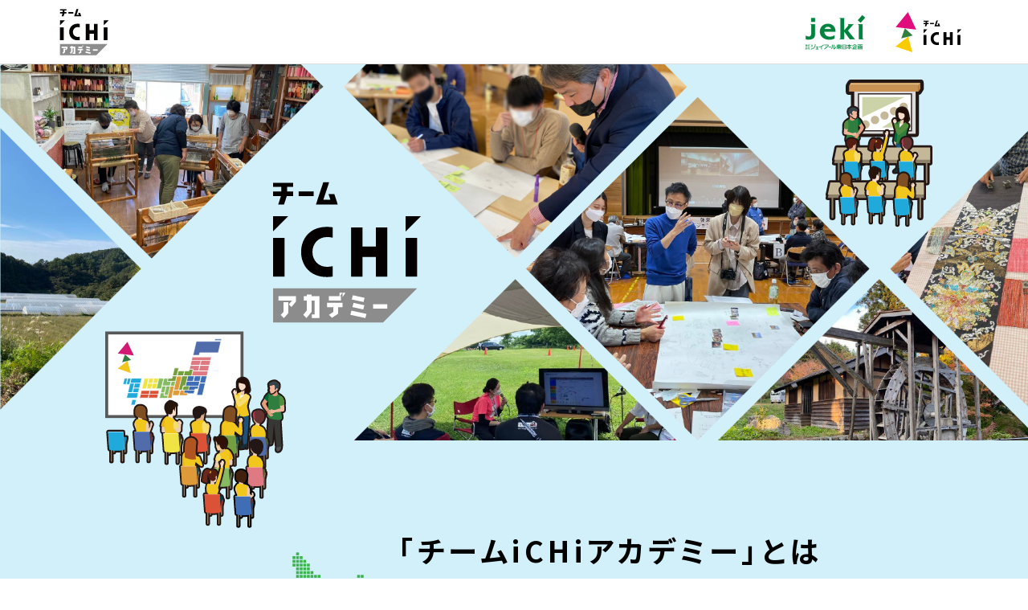

--- FILE ---
content_type: text/html; charset=UTF-8
request_url: https://www.jeki.co.jp/team-ichi/academy/
body_size: 37257
content:
<!DOCTYPE html>
<html>

<head>

    <meta charset="utf-8" />
<meta http-equiv="X-UA-Compatible" content="IE=edge" />
<meta name="format-detection" content="telephone=no" />
<meta name="viewport" content="width=device-width, initial-scale=1, user-scalable=no" />

<link rel="icon" href="/team-ichi/images/common/favi.png" />

<title>地域創生プラットフォーム｜チームiCHiアカデミー</title>

<meta name="description" content="チームiCHiアカデミーでは、地域人材・地域プロデューサーの輩出を目指し、これまで培ってきた地域創生・地域活性化事業のノウハウ・ネットワークとミテモ（株）の人材育成のカリキュラムを掛け合わせ、地域課題解決に向けた研修プログラムを提供します。" />

<meta property="og:type" content="article" />
<meta property="og:site_name" content="チームiCHi(イチ)" />
<meta property="og:title" content="地域創生プラットフォーム｜チームiCHiアカデミー" />
<meta property="og:description" content="チームiCHiアカデミーでは、地域人材・地域プロデューサーの輩出を目指し、これまで培ってきた地域創生・地域活性化事業のノウハウ・ネットワークとミテモ（株）の人材育成のカリキュラムを掛け合わせ、地域課題解決に向けた研修プログラムを提供します。" />
<meta property="og:url" content="https://www.jeki.co.jp/team-ichi/academy/" />
<meta property="og:image" content="https://www.jeki.co.jp/team-ichi/images/common/og.png" />
    <link rel="preconnect" href="https://fonts.gstatic.com" />
<link href="https://fonts.googleapis.com/css2?family=Noto+Sans+JP:wght@300;400;700;900&display=swap" rel="stylesheet" />

    <!-- Google Tag Manager -->
<script>(function(w,d,s,l,i){w[l]=w[l]||[];w[l].push({'gtm.start':
new Date().getTime(),event:'gtm.js'});var f=d.getElementsByTagName(s)[0],
j=d.createElement(s),dl=l!='dataLayer'?'&l='+l:'';j.async=true;j.src=
'https://www.googletagmanager.com/gtm.js?id='+i+dl;f.parentNode.insertBefore(j,f);
})(window,document,'script','dataLayer','GTM-TDV7D85');</script>
<!-- End Google Tag Manager -->
    <link rel="stylesheet" href="../css/reset.css" />
    <link rel="stylesheet" href="../css/common_l.css" />
    <link rel="stylesheet" href="../css/common_s.css" />
    <link rel="stylesheet" href="../css/each_academy_l.css" />
    <link rel="stylesheet" href="../css/each_academy_s.css" />

    <script src="../js/jquery-3.4.1.min.js"></script>
    <script src="../js/jquery.easing.1.3.js"></script>
    <script src="../js/lib.toolkit.js"></script>
    <script src="../js/lib.modalbox.js"></script>
    <script src="../js/lib.slider.js"></script>
    <script src="../js/common.js"></script>
    <script src="../js/each_academy.js"></script>

</head>

<body my_pagename="academy">

    <!-- Google Tag Manager (noscript) -->
<noscript><iframe src="https://www.googletagmanager.com/ns.html?id=GTM-TDV7D85"
height="0" width="0" style="display:none;visibility:hidden"></iframe></noscript>
<!-- End Google Tag Manager (noscript) -->
    <div id="wrap">

        <svg version="1.1" xmlns="http://www.w3.org/2000/svg" xmlns:xlink="http://www.w3.org/1999/xlink" xml:space="preserve" width="0" height="0" id="svgdef">
    <defs>
        <g id="svg_arrow_01_e" my_size="(20,20)" my_type="stroke">
            <path d="M5,1 L15,10 5,19"/>
        </g>
        <g id="svg_arrow_01_w" my_size="(20,20)" my_type="stroke">
            <path d="M15,1 L5,10 15,19"/>
        </g>
        <g id="svg_arrow_02_n" my_size="(20,10)" my_type="stroke">
            <path d="M5,7 L10,3 15,7"/>
        </g>
        <g id="svg_arrow_02_s" my_size="(20,10)" my_type="stroke">
            <path d="M5,3 L10,7 15,3"/>
        </g>
        <g id="svg_hook_01_e" my_size="(40,20)" my_type="stroke">
            <path d="M4,15 L36,15 28,5"/>
        </g>
        <g id="svg_tri_01_nw" my_size="(1,1)" my_type="fill">
            <path d="M0,0 L1,0 0,1 Z"/>
        </g>
        <g id="svg_tri_01_se" my_size="(1,1)" my_type="fill">
            <path d="M1,0 L1,1 0,1 Z"/>
        </g>
        <g id="svg_external_01" my_size="(20,20)" my_type="stroke">
            <path d="M6,2 L18,2 18,14 6,14 Z"/>
            <path d="M2,6 L2,18 14,18"/>
        </g>
        <g id="svg_cross_01" my_size="(20,20)" my_type="stroke">
            <path d="M2,2 L18,18"/>
            <path d="M18,2 L2,18"/>
        </g>
    </defs>
</svg>

        <header>
<div class="inner">
    <div class="logobox">
        <div class="myself">
            <a href="/team-ichi/academy/">
                <span class="figelm">チームiCHiアカデミー</span>
            </a>
        </div>
    </div>
    <div class="otherbox">
        <ul>
            <li class="n1">
                <a target="_blank" href="https://www.jeki.co.jp/?utm_source=iCHi&utm_medium=banner&utm_campaign=corp&utm_content=footer_01">
                    <span class="figelm">ジェイアール東日本企画</span>
                </a>
            </li>
            <li class="n2">
                <a href="/team-ichi/">
                    <span class="figelm">チームiCHi</span>
                </a>
            </li>
        </ul>
    </div>
</div>
</header>

        <main>

            <section class="visual">
                <div class="picbox">
                    <figure class="n1"></figure>
                    <figure class="n2"></figure>
                    <figure class="n3"></figure>
                    <figure class="n4"></figure>
                    <figure class="n5"></figure>
                    <figure class="n6"></figure>
                    <figure class="n7"></figure>
                </div>
                <div class="partbox">
                    <i class="each n1">
                        <figure></figure>
                    </i>
                    <i class="each n2">
                        <figure></figure>
                    </i>
                </div>
                <h1>
                    <span class="figelm">チームiCHiアカデミー</span>
                </h1>
            </section>

            <section class="intro">
                <div class="bg">
                </div>
                <div class="inner">
                    <div class="headarea">
                        <h2>
                            <span>「チームiCHi<br class="sp" />アカデミー」とは</span>
                        </h2>
                    </div>
                    <div class="notearea">
                        <p>日本各地で抱えている一番の共通課題は人口減少・高齢化社会であり、それに伴い地域人材不足も加速しています。</p>
                        <p>地域の魅力の向上・発信、新たな産業の活性化、「住み続けられる、住み続けたい環境」を重視したまちづくりや政策が求められている中で、地域の魅力を引き出す、稼げる・住み続けられる地域づくりをプロデュースできる人材が求められています。
                        </p>
                        <p>「チームiCHiアカデミー」では&#12849;ジェイアール東日本企画が『チームiCHi』をはじめソーシャルビジネス事業で培ってきた地域活性化事業の実践的な課題解決・事業設計ノウハウ、そのノウハウを活用したOJT先ネットワークと、ミテモ&#12849;の人材育成・教育プログラム掛け合わせ、これまでにない、地域人材育成カリキュラムを提供することで、官民問わず地域プロデュースノウハウをもった人材「地域プロデューサー」を創出します。
                        </p>
                    </div>
                    <div class="btnbox">
                        <ul>
                            <li class="n1">
                                <a href="/team-ichi/academy/vision">
                                    <span>「チームiCHiアカデミー」の<br class="pc" />目指す姿</span>
                                    <i><svg viewBox="0 0 40 20" preserveAspectRatio="none">
                                            <use xlink:href="#svg_hook_01_e"></use>
                                        </svg></i>
                                </a>
                            </li>
                            <li class="n2">
                                <a href="/team-ichi/academy/feature">
                                    <span>「チームiCHiアカデミー」<br class="pc" />講座の特長</span>
                                    <i><svg viewBox="0 0 40 20" preserveAspectRatio="none">
                                            <use xlink:href="#svg_hook_01_e"></use>
                                        </svg></i>
                                </a>
                            </li>
                        </ul>
                    </div>
                </div>
            </section>

            <section class="news">
                <div class="inner">
                    <div class="headarea">
                        <h2>
                            <span class="n1">お知らせ</span>
                            <span class="n2">What's New</span>
                        </h2>
                    </div>
                    <div class="listarea">
                        <div class="listbox scrollbardeco">
                                                            <div class="each">
                                    <a href="./news/?id=232">                                    <dl>
                                        <dt>
                                            <p>
                                                <span>2024.11.29</span>
                                                                                            </p>
                                        </dt>
                                        <dd>
                                            <div class="note">
                                                <i><svg viewBox="0 0 40 20" preserveAspectRatio="none"><use xlink:href="#svg_hook_01_e"></use></svg></i>
                                                <p>
                                                    <span>「ソーシャルプロデュース講座2024（後期）」募集終了のお知らせ</span>
                                                                                                    </p>
                                            </div>
                                        </dd>
                                    </dl>
                                    </a>                                </div>
                                                            <div class="each">
                                    <a href="./news/?id=158">                                    <dl>
                                        <dt>
                                            <p>
                                                <span>2024.10.16</span>
                                                                                            </p>
                                        </dt>
                                        <dd>
                                            <div class="note">
                                                <i><svg viewBox="0 0 40 20" preserveAspectRatio="none"><use xlink:href="#svg_hook_01_e"></use></svg></i>
                                                <p>
                                                    <span>【ソーシャルプロデュース講座】2023年度前期 参加事業者の事例を公開しました！③</span>
                                                                                                    </p>
                                            </div>
                                        </dd>
                                    </dl>
                                    </a>                                </div>
                                                            <div class="each">
                                    <a href="./news/?id=152">                                    <dl>
                                        <dt>
                                            <p>
                                                <span>2024.08.02</span>
                                                                                            </p>
                                        </dt>
                                        <dd>
                                            <div class="note">
                                                <i><svg viewBox="0 0 40 20" preserveAspectRatio="none"><use xlink:href="#svg_hook_01_e"></use></svg></i>
                                                <p>
                                                    <span>チーム<span class="font-ms">iCHi</span>アカデミー「ソーシャルプロデュース講座2024（後期）」募集開始及び「事例紹介セミナー/トライアル アカデミー」開催のお知らせ</span>
                                                                                                    </p>
                                            </div>
                                        </dd>
                                    </dl>
                                    </a>                                </div>
                                                            <div class="each">
                                    <a href="./news/?id=123">                                    <dl>
                                        <dt>
                                            <p>
                                                <span>2024.06.07</span>
                                                                                            </p>
                                        </dt>
                                        <dd>
                                            <div class="note">
                                                <i><svg viewBox="0 0 40 20" preserveAspectRatio="none"><use xlink:href="#svg_hook_01_e"></use></svg></i>
                                                <p>
                                                    <span>【ソーシャルプロデュース講座】2023年度前期 参加事業者の事例を公開しました！②</span>
                                                                                                    </p>
                                            </div>
                                        </dd>
                                    </dl>
                                    </a>                                </div>
                                                            <div class="each">
                                    <a href="./news/?id=92">                                    <dl>
                                        <dt>
                                            <p>
                                                <span>2024.06.07</span>
                                                                                            </p>
                                        </dt>
                                        <dd>
                                            <div class="note">
                                                <i><svg viewBox="0 0 40 20" preserveAspectRatio="none"><use xlink:href="#svg_hook_01_e"></use></svg></i>
                                                <p>
                                                    <span>【ソーシャルプロデュース講座】2023年度後期 参加事業者の事例を公開しました！①</span>
                                                                                                    </p>
                                            </div>
                                        </dd>
                                    </dl>
                                    </a>                                </div>
                                                            <div class="each">
                                    <a href="./news/?id=36">                                    <dl>
                                        <dt>
                                            <p>
                                                <span>2024.05.08</span>
                                                                                            </p>
                                        </dt>
                                        <dd>
                                            <div class="note">
                                                <i><svg viewBox="0 0 40 20" preserveAspectRatio="none"><use xlink:href="#svg_hook_01_e"></use></svg></i>
                                                <p>
                                                    <span>チーム<span class="font-ms">iCHi</span>アカデミー「ソーシャルプロデュース講座2024（前期）」募集開始及び事例紹介セミナー/トライアル アカデミー開催のお知らせ</span>
                                                                                                    </p>
                                            </div>
                                        </dd>
                                    </dl>
                                    </a>                                </div>
                                                            <div class="each">
                                    <a href="./news/?id=42">                                    <dl>
                                        <dt>
                                            <p>
                                                <span>2024.05.08</span>
                                                                                            </p>
                                        </dt>
                                        <dd>
                                            <div class="note">
                                                <i><svg viewBox="0 0 40 20" preserveAspectRatio="none"><use xlink:href="#svg_hook_01_e"></use></svg></i>
                                                <p>
                                                    <span>特定商取引法に基づく表記</span>
                                                                                                    </p>
                                            </div>
                                        </dd>
                                    </dl>
                                    </a>                                </div>
                                                    </div>
                    </div>
                </div>
            </section>

            <section class="course">
                <div class="inner">
                    <div class="headarea">
                        <h2>
                            <span>「チームiCHiアカデミー」の講座内容</span>
                        </h2>
                    </div>
                    <div class="itemarea">
                        <div class="each n1">
                            <div class="kind">
                                <span>個人向け</span>
                            </div>
                            <div class="coursebox">
                                <div class="notebox n2">
                                    <div class="textbox">
                                        <h3>
                                            <span>チームiCHiアカデミー講座紹介（動画）​​</span>
                                        </h3>
                                        <div class="notearea">
                                            <p>チームiCHiアカデミー開講に向けて、「そもそもチームiCHiとはなにか」をはじめ、チームiCHiアカデミーの概要と地域創生における課題や今後必要とされるソーシャルプロデュース力についてご紹介します。地域創生やチームiCHiアカデミーにご興味のある方はぜひ説明動画をご覧ください！​
                                            </p>
                                        </div>
                                        <div class="youtube">
                                            <div class="n1"><iframe
                                                    src="https://www.youtube.com/embed/SAFY60gY9M0?si=oWYzd52FtP9FL3XZ"
                                                    title="YouTube video player" frameborder="0"
                                                    allow="accelerometer; autoplay; clipboard-write; encrypted-media; gyroscope; picture-in-picture; web-share"
                                                    referrerpolicy="strict-origin-when-cross-origin"
                                                    allowfullscreen></iframe>
                                                <p>地域創生プラットフォーム<br>チームiCHiのご紹介</p>
                                            </div>
                                            <div class="n2"><iframe
                                                    src="https://www.youtube.com/embed/L5hGm4m025g?si=4wwa6Mq3FvnKT80y"
                                                    title="YouTube video player" frameborder="0"
                                                    allow="accelerometer; autoplay; clipboard-write; encrypted-media; gyroscope; picture-in-picture; web-share"
                                                    referrerpolicy="strict-origin-when-cross-origin"
                                                    allowfullscreen></iframe>
                                                <p>​

                                                    チームiCHiアカデミー 概要説明</p>
                                            </div>
                                        </div>
                                    </div>
                                </div>
                            </div>
                        </div>


                        <div class="each n2">
                            <div class="kind">
                                <span>法人向け</span>
                            </div>
                            <div class="coursebox">
                                <div class="notebox">
                                    <div class="textbox">
                                        <h3>
                                            <span>講座概要</span>
                                        </h3>
                                        <div class="notearea">
                                            <p>・地域創生事業への理解​<br>
                                                ・ソーシャルプロデュース入門​​<br>
                                                ・ソーシャルプロデュース基礎​<br>
                                                ・ソーシャルプロデュース講座（28時間コース）​​<br>
                                                ・ソーシャルプロデュース講座［上級編］（56時間コース）​​<br>
                                                ・地域創生事業の事業化プログラム　等​​<br>​<br>
                                                地域創生を推進できる人材を育成したい法人様向けに、ご要望に合わせて講座を設計させていただきます。​<br>
                                                カスタマイズも対応しますので詳しくはお問い合わせください。​</p>
                                        </div>
                                        <div class="linkarea">
                                            <a target="_blank" href="/team-ichi/pdf/curriculum_02.pdf">
                                                <i class="mark"><svg viewBox="0 0 40 20" preserveAspectRatio="none"><use xlink:href="#svg_hook_01_e"></use></svg></i>
                                                <span>カリキュラム概要</span>
                                                <i class="icon figelm"></i>
                                            </a>
                                        </div>
                                    </div>
                                    <div class="linkbox mailbox">
                                        <a href="mailto:academy.team-ichi@jeki.co.jp">
                                            <i class="figelm"></i>
                                            <p class="n1">お気軽に<br class="pc">ご相談ください</p>
                                        </a>
                                    </div>
                                </div>
                            </div>
                        </div>
                        <div class="each n3">
                            <div class="kind">
                                <span>自治体向け</span>
                            </div>
                            <div class="coursebox">
                                <div class="notebox">
                                    <div class="textbox">
                                        <h3>
                                            <span>講座概要</span>
                                        </h3>
                                        <div class="notearea">
                                            <p>持続的かつ実効性のある地域創生事業の設計や地域内の連携機運醸成をしたい自治体様向けに、独自カリキュラムをご提供します。カリキュラム設計前に個々の自治体様における課題・目的等をヒアリングさせていただきますので詳しくはお問い合わせください。
                                            </p>
                                        </div>
                                        <div class="linkarea">
                                            <a target="_blank" href="/team-ichi/pdf/curriculum_03.pdf">
                                                <i class="mark"><svg viewBox="0 0 40 20" preserveAspectRatio="none"><use xlink:href="#svg_hook_01_e"></use></svg></i>
                                                <span>カリキュラム概要</span>
                                                <i class="icon figelm"></i>
                                            </a>
                                        </div>
                                    </div>
                                    <div class="linkbox mailbox">
                                        <a href="mailto:academy.team-ichi@jeki.co.jp">
                                            <i class="figelm"></i>
                                            <p class="n1">お気軽に<br class="pc">ご相談ください</p>
                                        </a>
                                    </div>
                                </div>
                            </div>
                        </div>
                    </div>
                </div>
            </section>

            <section class="contact">
                <div class="inner">
                    <div class="headarea">
                        <h2>
                            <span>お問合せ先</span>
                        </h2>
                    </div>
                    <div class="itemarea">
                        <div class="skin">
                            <div class="each n1">
                                <dl>
                                    <dt>
                                        <p>事務局名</p>
                                    </dt>
                                    <dd>
                                        <div class="notebox">
                                            <p>チームiCHiアカデミー事務局</p>
                                        </div>
                                    </dd>
                                </dl>
                            </div>
                            <div class="each n2">
                                <dl>
                                    <dt>
                                        <p>電話番号</p>
                                    </dt>
                                    <dd>
                                        <div class="notebox">
                                            <p><a href="tel:03-5447-7708">（03）5447-7708</a><b class="pc">　　</b><br
                                                    class="sp" />※平日9:30～17:30（12:00～13:00を除く）​​</p>
                                        </div>
                                    </dd>
                                </dl>
                            </div>
                            <div class="each n3">
                                <dl>
                                    <dt>
                                        <p>メールアドレス</p>
                                    </dt>
                                    <dd>
                                        <div class="notebox">
                                            <p><a href="mailto:academy.team-ichi@jeki.co.jp">academy.team-ichi@jeki.co.jp</a>
                                            </p>
                                            <p></p>
                                        </div>
                                    </dd>
                                </dl>
                            </div>
                        </div>
                    </div>
                </div>
            </section>

            <section class="others">
<div class="inner">
    <div class="bannerbox">
        <ul>
            <li class="pad"></li>
            <li class="n1">
                <a href="/team-ichi/">
                    <figure>チームiCHi</figure>
                </a>
            </li>
            <li class="n2">
                <a target="_blank" href="https://www.mitemo.co.jp/">
                    <figure>mitemo</figure>
                </a>
            </li>
            <li class="pad"></li>
            <li class="n3">
                <a target="_blank" href="https://www.jeki.co.jp/?utm_source=iCHi&utm_medium=banner&utm_campaign=corp&utm_content=footer_01">
                    <figure>jeki</figure>
                </a>
            </li>
            <li class="n4">
                <a target="_blank" href="https://ebisu-hatsu.com/?utm_source=iCHi&utm_medium=banner&utm_campaign=ebisuhatsu&utm_content=footer_02">
                    <figure>恵比寿発</figure>
                </a>
            </li>
            <li class="n5">
                <a target="_blank" href="https://online-soudan.jeki.co.jp/?utm_source=iCHi&utm_medium=banner&utm_campaign=kikukoto&utm_content=footer_03">
                    <figure>オンライン相談室　キクコト</figure>
                </a>
            </li>
            <li class="n6">
                <a target="_blank" href="https://www.jeki.co.jp/social_business/?utm_source=iCHi&utm_medium=banner&utm_campaign=social_business&utm_content=footer_04">
                    <figure>地方創成・地域活性化事業</figure>
                </a>
            </li>
        </ul>
    </div>
</div>
</section>

        </main>

        <footer>
<div class="inner">
    <div class="menubox">
        <ul>
            <li class="n1">
                <a target="_blank" href="https://www.jeki.co.jp/privacy/">
                    <p>個人情報保護方針</p>
                </a>
            </li>
            <li class="n2">
                <a target="_blank" href="https://www.jeki.co.jp/socialmediapolicy/">
                    <p>メディアポリシー</p>
                </a>
            </li>
        </ul>
    </div>
    <div class="snsbox">
        <ul>
            <li class="n1">
                <a target="_blank" href="https://www.facebook.com/team.ichi">
                    <figure>fb</figure>
                </a>
            </li>
            <li class="n2">
                <a target="_blank" href="https://www.instagram.com/team_ichi_jeki">
                    <figure>instagram</figure>
                </a>
            </li>
            <li class="n3">
                <a target="_blank" href="https://x.com/team_iCHi_jeki">
                    <figure>X</figure>
                </a>
            </li>
        </ul>
    </div>
    <div class="crbox">
        <p>Copyright &copy; Jeki All Rights Reserved.</p>
    </div>
</div>
</footer>
<label class="pagetopscroller">
    <i><svg viewBox="0 0 20 10" preserveAspectRatio="none"><use xlink:href="#svg_arrow_02_n"></use></svg></i>
</label>

        <div class="navibody" id="mbox0">
<div class="inner">
    <div class="frame">
        <div class="listbox">
            <ul>
                <li class="n1">
                    <div class="parent">
                        <a href="/team-ichi/about/">
                            <i class="belt"></i>
                            <p>チームiCHiとは？</p>
                        </a>
                    </div>
                    <div class="child">
                        <div class="each">
                            <a href="/team-ichi/about/#platform">
                                <p>チームiCHiのプラットフォーム</p>
                            </a>
                        </div>
                        <div class="each">
                            <a href="/team-ichi/about/#structure">
                                <p>チームiCHiの仕組み</p>
                            </a>
                        </div>
                        <div class="each">
                            <a href="/team-ichi/about/#program">
                                <p>チームiCHiのプログラム</p>
                            </a>
                        </div>
                    </div>
                </li>
                <li class="n2">
                    <div class="parent">
                        <a href="/team-ichi/2021case/">
                            <i class="belt"></i>
                            <p>事例・実績</p>
                        </a>
                    </div>
                </li>
                <li class="n3">
                    <div class="parent">
                        <a href="/team-ichi/forlinks/">
                            <i class="belt"></i>
                            <p>プロジェクトリンク</p>
                        </a>
                    </div>
                </li>
                <li class="n4">
                    <div class="parent">
                        <a href="/team-ichi/regional-producer/">
                            <i class="belt"></i>
                            <p>地域プロデューサー</p>
                        </a>
                    </div>
                </li>
                <li class="n5 sleep">
                    <div class="parent">
                        <a href="/team-ichi/xxxx">
                            <i class="belt"></i>
                            <p>パートナー企業</p>
                        </a>
                    </div>
                </li>
                <li class="n6">
                    <div class="parent">
                        <a href="/team-ichi/faq">
                            <i class="belt"></i>
                            <p>よくあるご質問</p>
                        </a>
                    </div>
                </li>
            </ul>
        </div>
        <div class="snsbox">
            <ul>
                <li class="n1">
                    <a target="_blank" href="https://www.facebook.com/team.ichi">
                        <figure>fb</figure>
                    </a>
                </li>
                <li class="n2">
                    <a target="_blank" href="https://www.instagram.com/team_ichi_jeki">
                        <figure>instagram</figure>
                    </a>
                </li>
                <li class="n3">
                    <a target="_blank" href="https://x.com/team_iCHi_jeki">
                        <figure>X</figure>
                    </a>
                </li>
            </ul>
        </div>
    </div>
</div>
</div>

    </div>
    <script type="text/javascript" id="_-s-js-_" src="//satori.segs.jp/s.js?c=e80c5616"></script>
    <!-- Start of HubSpot Embed Code -->
<script type="text/javascript" id="hs-script-loader" async defer src="//js.hs-scripts.com/23752823.js"></script>
<!-- End of HubSpot Embed Code --></body>

</html>

--- FILE ---
content_type: text/css
request_url: https://www.jeki.co.jp/team-ichi/css/reset.css
body_size: 1282
content:
@charset "utf-8";

*{
    padding: 0;
    margin: 0;
    font-style: normal;
    box-sizing: border-box;
}
input,select,textarea{
    font-family: inherit;
}
h1,h2,h3,h4,h5,h6,th,input,select,textarea{
    font-size: inherit;
    font-weight: normal;
}
input[type=text],input[type=password],input[type=button],input[type=submit],textarea{
    border-radius: 0;
    -webkit-appearance: none;
}
input[type=checkbox],input[type=radio],input[type=button],input[type=submit],label{
    cursor: pointer;
}
li{
    list-style-type: none;
}
table{
    border-collapse: separate;
    border-spacing: 0;
}
img,table,input,select,textarea,video,iframe,canvas{
    vertical-align: top;
}
img{
    border: none;
}
textarea{
    resize: none;
}
a{
    display: block;
    outline: none;
    text-decoration: none;
}
a:focus,
a:visited{
    outline: none;
    text-decoration: none;
}
label{
    display: block;
}
q::before,q::after{
    content: "";
}
i{
    font-style: normal;
}
b{
    font-weight: normal;
}
u{
    text-decoration: none;
}
body{
    line-height: 1;
    letter-spacing: 0;
    /*
    word-break: break-all;
    word-wrap: break-word;
    overflow-wrap: break-word;
    */
}
main{
    display: block;
}


--- FILE ---
content_type: text/css
request_url: https://www.jeki.co.jp/team-ichi/css/common_l.css
body_size: 13144
content:
@charset "utf-8";
@media all and (min-width: 769px){

/*================*/
html{
    font-size: 14px;
    color: rgba(0,0,0,1);
}
body{
    font-family: "Noto Sans JP",sans-serif;
    font-feature-settings: "palt" 1;
    font-weight: 700;
}
#wrap{
    position: relative;
    min-width: 1100px;
}
main{
    position: relative;
    padding: 80px 0 0 0;
}
section{
    position: relative;
}
section>.inner{
    position: relative;
}

/*================*/
*{
    font-weight: 700;
}
br.sp{
    display: none;
}
a,
label{
    width: 100%;
    height: 100%;
    color: rgba(0,0,0,1);
}
figure,
.figelm{
    display: block;
    width: 100%;
    height: 100%;
    font-size: 0;
    background-repeat: no-repeat;
    background-position: 0 0;
    background-size: 100% auto;
    -webkit-backface-visibility: hidden;
}

/*================*/
#svgdef{
    position: absolute;
    left: 0;
    top: 0;
    width: 0;
    height: 0;
}
svg{
    position: absolute;
    left: 0;
    top: 0;
    width: 100%;
    height: 100%;
    fill: rgba(0,0,0,0);
    stroke: rgba(0,0,0,0);
    stroke-width: 0;
    stroke-opacity: 1;
    stroke-linecap: round;
    stroke-linejoin: miter;
}

/*================*/
.scrollbardeco{
    scrollbar-width: thin;
    scrollbar-color: #00823c #AAAAAA;
}
.scrollbardeco::-webkit-scrollbar{
    width: 8px;
}
.scrollbardeco::-webkit-scrollbar-thumb{
    background-color: #00823c ;
}
.scrollbardeco::-webkit-scrollbar-track{
    background-color: #AAAAAA;
}

/*================*/
header{
    position: fixed;
    left: 0;
    top: 0;
    width: 100%;
    height: 80px;
    background-color: rgba(255,255,255,1);
    z-index: 4;
}
header>.inner{
    position: relative;
    width: 100%;
    height: 100%;
    border-style: solid;
    border-width: 0 0 1px 0;
    border-color: rgba(220,220,220,1);
}
/*--------*/
header .logobox{
    position: absolute;
    left: 65px;
    top: 0;
    width: 110px;
    height: 100%;
    /* background: red; */
}
header .logobox .myself{
    position: absolute;
    left: 0;
    top: 0;
    width: 100%;
    height: 100%;
}
header .logobox .myself a{
    opacity: 1;
}
header .logobox .myself a:hover{
    opacity: 0.4;
}
header .logobox .myself span{
    position: absolute;
    left: 5px;
    top: 9px;
    width: 100px;
    height: 66px;
    background-image: url(../images/common/logo_myself.svg);
}
/*--------*/
header .menubox{
    position: absolute;
    right: 140px;
    top: 0;
    width: 340px;
    height: 100%;
}
header .menubox ul{
    display: flex;
    justify-content: end;
    align-items: center;
    flex-wrap: nowrap;
    padding: 25px 0 0 0;
}
header .menubox ul>li{
    position: relative;
    height: 32px;
    line-height: 32px;
    margin: 0 0 0 22px;
}
header .menubox ul>li:nth-of-type(1){
    margin: 0 0 0 0;
}
header .menubox ul>li a{
    opacity: 1;
}
header .menubox ul>li a:hover{
    opacity: 0.3;
}
header .menubox ul>li span{
    display: block;
    width: 100%;
    height: 100%;
    white-space: nowrap;
}
header .menubox ul>li.n1{
    width: 90px;
}
header .menubox ul>li.n1 span{
    font-size: 0.9rem;
    text-align: center;
}
header .menubox ul>li.n2{
    width: 120px;
}
header .menubox ul>li.n2 span{
    font-size: 0.9rem;
    color: rgba(255,255,255,1);
    background-color: rgba(0,130,60,1);
    text-indent: 35px;
}
header .menubox ul>li.n2 i{
    position: absolute;
    left: 7px;
    top: 9px;
    width: 20px;
    height: 14px;
    background-image: url(../images/common/icon_mail.svg);
}
header .menubox ul>li.n3{
    width: 70px;
}
header .menubox ul>li.n3 span{
    background-image: url(../images/common/logo_jeki.png);
}
/*--------*/
header .navigationbox{
    position: absolute;
    right: 65px;
    top: 0;
    width: 60px;
    height: 100%;
}
header .navigationbox .navibtn{
    position: absolute;
    left: 10px;
    top: 22px;
    width: 40px;
    height: 40px;
}
header .navigationbox .navibtn label{
    opacity: 1;
}
header .navigationbox .navibtn label:hover{
    opacity: 0.3;
}
header .navigationbox .navibtn i{
    position: absolute;
    left: 0;
    width: 100%;
    height: 3px;
    background-color: rgba(0,0,0,1);
    opacity: 1;
    -webkit-transition-property: transform;
    transition-property: transform;
    -webkit-transition-duration: 0.5s;
    transition-duration: 0.5s;
    -webkit-transition-timing-function: linear;
    transition-timing-function: linear;
    -webkit-transform-origin: right center;
    transform-origin: right center;
    -webkit-transform: rotate(0deg);
    transform: rotate(0deg);
}
header .navigationbox .navibtn i.n1{
    top: 4px;
}
header .navigationbox .navibtn i.n2{
    top: 17px;
}
header .navigationbox .navibtn i.n3{
    top: 30px;
}
header .navigationbox .navibtn label.open i.n1{
    -webkit-transform: rotate(-40deg);
    transform: rotate(-40deg);
}
header .navigationbox .navibtn label.open i.n2{
    opacity: 0;
}
header .navigationbox .navibtn label.open i.n3{
    -webkit-transform: rotate(40deg);
    transform: rotate(40deg);
}

/*================*/
footer{
    position: relative;
    width: 100%;
}
footer>.inner{
    position: relative;
}
/*--------*/
footer .menubox{
    width: 250px;
    padding: 30px 0 30px 0;
    margin: 0 auto 0 auto;
}
footer .menubox ul{
    display: flex;
    justify-content: space-between;
    align-items: center;
    flex-wrap: nowrap;
}
footer .menubox ul>li{
}
footer .menubox ul>li a{
}
footer .menubox ul>li p{
    text-decoration: underline;
    opacity: 1;
}
footer .menubox ul>li a:hover p{
    text-decoration: none;
    opacity: 0.4;
}
/*--------*/
footer .snsbox{
    width: auto;
    padding: 0 0 40px 0;
    margin: 0 auto 0 auto;
}
footer .snsbox ul{
    display: flex;
    justify-content: center;
    align-items: center;
    flex-wrap: nowrap;
}
footer .snsbox ul>li{
    width: 50px;
    height: 50px;
    margin: 0 3px;
}
footer .snsbox ul>li a{
    opacity: 1;
}
footer .snsbox ul>li figure{
}
footer .snsbox ul>li.n1 figure{
    background-image: url(../images/common/ico_sns_fb.svg);
}
footer .snsbox ul>li.n2 figure{
    background-image: url(../images/common/ico_sns_instagram.svg);
}
footer .snsbox ul>li.n3 figure{
    background-image: url(../images/common/ico_sns_X.svg);
}
footer .snsbox ul>li a:hover{
    opacity: 0.4;
}
/*--------*/
footer .crbox{
    padding: 0 0 30px 0;
    text-align: center;
}
footer .crbox p{
    font-size: 0.72rem;
}

/*================*/
.pagetopscroller{
    position: fixed;
    right: 20px;
    bottom: -120px;
    width: 50px;
    height: 50px;
    border-radius: 60px;
    background-color: rgba(0,130,60,1);
    opacity: 1;
    z-index: 1;
    -webkit-transition-property: bottom,transform;
    transition-property: bottom,transform;
    -webkit-transition-duration: 0.6s;
    transition-duration: 0.6s;
    -webkit-transition-timing-function: linear;
    transition-timing-function: linear;
    -webkit-transform-origin: center center;
    transform-origin: center center;
    -webkit-transform: rotateZ(720deg);
    transform: rotateZ(720deg);
}
.pagetopscroller.appear{
    bottom: 20px;
    -webkit-transform: rotateZ(0deg);
    transform: rotateZ(0deg);
}
.pagetopscroller:hover{
    opacity: 0.5;
}
.pagetopscroller i{
    position: absolute;
    left: 10px;
    top: 16px;
    width: 30px;
    height: 15px;
}
.pagetopscroller i>svg{
    stroke: rgba(255,255,255,1);
    stroke-width: 2;
}

/*================*/
.navibody{
    position: relative;
    width: 400px;
    margin: 80px 0 0 auto;
}
.navibody>.inner{
}
/*--------*/
.navibody .frame{
    width: 100%;
    height: 550px;
    background-color: rgba(255,255,255,1);
}
/*--------*/
.navibody .listbox{
    padding: 10px 0 30px 0;
}
.navibody .listbox ul{
}
.navibody .listbox ul>li{
    position: relative;
    padding: 4px 0 4px 0;
    white-space: nowrap;
    margin: 25px 0 25px 0;
}
.navibody .listbox ul>li .parent{
    position: relative;
}
.navibody .listbox ul>li .parent a{
    opacity: 1;
}
.navibody .listbox ul>li .parent .belt{
    position: absolute;
    right: 0;
    top: 0;
    width: 40px;
    height: 28px;
    -webkit-transition-property: width;
    transition-property: width;
    -webkit-transition-duration: 0.1s;
    transition-duration: 0.1s;
    -webkit-transition-timing-function: linear;
    transition-timing-function: linear;
}
.navibody .listbox ul>li.n1 .parent .belt{
    background-color: rgba(149,149,149,1);
}
.navibody .listbox ul>li.n2 .parent .belt{
    background-color: rgba(44,165,222,1);
}
.navibody .listbox ul>li.n3 .parent .belt{
    background-color: rgba(249,204,0,1);
}
.navibody .listbox ul>li.n4 .parent .belt{
    background-color: rgba(49,128,64,1);
}
.navibody .listbox ul>li.n5 .parent .belt{
    background-color: rgba(225,13,124,1);
}
.navibody .listbox ul>li.n6 .parent .belt{
    background-color: rgba(149,149,149,1);
}
.navibody .listbox ul>li .parent p{
    padding: 0 100px 0 0;
    font-size: 2.0rem;
    letter-spacing: 0.08em;
    text-align: right;
}
.navibody .listbox ul>li.n1 .parent p{
    color: rgba(149,149,149,1);
}
.navibody .listbox ul>li.n2 .parent p{
    color: rgba(44,165,222,1);
}
.navibody .listbox ul>li.n3 .parent p{
    color: rgba(249,204,0,1);
}
.navibody .listbox ul>li.n4 .parent p{
    color: rgba(49,128,64,1);
}
.navibody .listbox ul>li.n5 .parent p{
    color: rgba(225,13,124,1);
}
.navibody .listbox ul>li.n6 .parent p{
    color: rgba(149,149,149,1);
}
.navibody .listbox ul>li .child{
}
.navibody .listbox ul>li .child .each{
    margin: 15px 0 15px 0;
}
.navibody .listbox ul>li .child .each a{
    opacity: 1;
}
.navibody .listbox ul>li .child .each p{
    padding: 0 100px 0 0;
    font-size: 1.2rem;
    letter-spacing: 0.08em;
    text-align: right;
}
.navibody .listbox ul>li.n1 .child .each p{
    color: rgba(149,149,149,1);
}
.navibody .listbox ul>li .parent a:hover .belt{
    width: calc(40px + 40px);
}
.navibody .listbox ul>li .child .each a:hover{
    opacity: 0.4;
}
/*--------*/
.navibody .snsbox{
}
.navibody .snsbox ul{
    display: flex;
    justify-content: center;
    align-items: center;
    flex-wrap: nowrap;
}
.navibody .snsbox ul>li{
    width: 50px;
    height: 50px;
    margin: 0 5px;
}
.navibody .snsbox ul>li a{
    opacity: 1;
}
.navibody .snsbox ul>li figure{
}
.navibody .snsbox ul>li.n1 figure{
    background-image: url(../images/common/ico_sns_fb.svg);
}
.navibody .snsbox ul>li.n2 figure{
    background-image: url(../images/common/ico_sns_instagram.svg);
}
.navibody .snsbox ul>li.n3 figure{
    background-image: url(../images/common/ico_sns_X.svg);
}
.navibody .snsbox ul>li a:hover{
    opacity: 0.4;
}
.navibody .listbox ul>li.sleep{
    opacity: 0.1;
}
.navibody .listbox ul>li.sleep::after{
    content: "";
    position: absolute;
    left: 0;
    top: 0;
    width: 100%;
    height: 100%;
}

/*================*/
section.others{
    background-color: rgba(240,240,240,1);
}
section.others>.inner{
    width: 1050px;
    margin: 0 auto 0 auto;
}
/*--------*/
section.others .bannerbox{
    padding: 75px 0 75px 0;
}
section.others .bannerbox ul{
    display: flex;
    justify-content: space-between;
    align-items: center;
    flex-wrap: wrap;
}
section.others .bannerbox ul>li{
    width: 230px;
    height: 120px;
    background-color: rgba(255,255,255,1);
}
section.others .bannerbox ul>li.n1,
section.others .bannerbox ul>li.n2{
    margin: 0 0 40px 0;
}
section.others .bannerbox ul>li.pad{
    visibility: hidden;
}
section.others .bannerbox ul>li a{
    opacity: 1;
}
section.others .bannerbox ul>li figure{
    background-position: 50% 50%;
    border-style: solid;
    border-width: 1px;
    border-color: rgba(0,0,0,1);
}
section.others .bannerbox ul>li.n1 figure{
    background-size: 60% auto;
    background-image: url(../images/common/logo_myself.svg);
}
section.others .bannerbox ul>li.n2 figure{
    background-size: 64% auto;
    background-image: url(../images/common/bnr_mitemo.png);
}
section.others .bannerbox ul>li.n3 figure{
    background-size: 50% auto;
    background-image: url(../images/common/logo_jeki.png);
}
section.others .bannerbox ul>li.n4 figure{
    background-size: 40% auto;
    background-image: url(../images/common/bnr_ebisuhatsu.png);
}
section.others .bannerbox ul>li.n5 figure{
    background-size: 90% auto;
    background-image: url(../images/common/bnr_onlinesoudan.png);
}
section.others .bannerbox ul>li.n6 figure{
    background-size: 90% auto;
    background-image: url(../images/common/bnr_socialbusiness.png);
}
section.others .bannerbox ul>li a:hover{
    opacity: 0.5;
}

} /* End of media query */


--- FILE ---
content_type: text/css
request_url: https://www.jeki.co.jp/team-ichi/css/common_s.css
body_size: 11845
content:
@charset "utf-8";
@media all and (max-width: 768px){

/*================*/
html{
    font-size: 4vw;
    color: rgba(0,0,0,1);
}
body{
    font-family: "Noto Sans JP",sans-serif;
    font-feature-settings: "palt" 1;
    font-weight: 700;
}
#wrap{
    position: relative;
}
main{
    position: relative;
    padding: 50px 0 0 0;
}
section{
    position: relative;
}
section>.inner{
    position: relative;
}

/*================*/
*{
    font-weight: 700;
}
br.pc{
    display: none;
}
a,
label{
    width: 100%;
    height: 100%;
    color: rgba(0,0,0,1);
}
figure,
.figelm{
    display: block;
    width: 100%;
    height: 100%;
    font-size: 0;
    background-repeat: no-repeat;
    background-position: 0 0;
    background-size: 100% auto;
    -webkit-backface-visibility: hidden;
}

/*================*/
#svgdef{
    position: absolute;
    left: 0;
    top: 0;
    width: 0;
    height: 0;
}
svg{
    position: absolute;
    left: 0;
    top: 0;
    width: 100%;
    height: 100%;
    fill: rgba(0,0,0,0);
    stroke: rgba(0,0,0,0);
    stroke-width: 0;
    stroke-opacity: 1;
    stroke-linecap: round;
    stroke-linejoin: miter;
}

/*================*/
.scrollbardeco{
    scrollbar-width: thin;
    scrollbar-color: #00823c #AAAAAA;
}
.scrollbardeco::-webkit-scrollbar{
    width: 1vw;
}
.scrollbardeco::-webkit-scrollbar-thumb{
    background-color: #00823c ;
}
.scrollbardeco::-webkit-scrollbar-track{
    background-color: #AAAAAA;
}

/*================*/
header{
    position: fixed;
    left: 0;
    top: 0;
    width: 100%;
    height: 50px;
    background-color: rgba(255,255,255,1);
    z-index: 4;
}
header>.inner{
    position: relative;
    width: 100%;
    height: 100%;
    border-style: solid;
    border-width: 0 0 1px 0;
    border-color: rgba(220,220,220,1);
}
/*--------*/
header .logobox{
    position: absolute;
    left: 10px;
    top: 0;
    width: 100px;
    height: 100%;
}
header .logobox .myself{
    position: absolute;
    left: 0;
    top: 0;
    width: 100%;
    height: 100%;
}
header .logobox .myself a{
}
header .logobox .myself span{
    position: absolute;
    left: 5px;
    top: 4px;
    width: 66px;
    height: 46px;
    background-image: url(../images/common/logo_myself.svg);
}
/*--------*/
header .menubox{
    position: absolute;
    right: 70px;
    top: 0;
    width: 164px;
    height: 100%;
}
header .menubox ul{
    display: flex;
    justify-content: end;
    align-items: center;
    flex-wrap: nowrap;
    padding: 14px 0 0 0;
}
header .menubox ul>li{
    position: relative;
    height: 25px;
    line-height: 25px;
    margin: 0 0 0 10px;
}
header .menubox ul>li:nth-of-type(1){
    margin: 0 0 0 0;
}
header .menubox ul>li a{
}
header .menubox ul>li span{
    display: block;
    width: 100%;
    height: 100%;
    white-space: nowrap;
}
header .menubox ul>li.n1{
    display: none;
}
header .menubox ul>li.n2{
    width: 90px;
}
header .menubox ul>li.n2 span{
    font-size: 10px;
    color: rgba(255,255,255,1);
    background-color: rgba(0,130,60,1);
    text-indent: 25px;
}
header .menubox ul>li.n2 i{
    position: absolute;
    left: 5px;
    top: 7px;
    width: 16px;
    height: 12px;
    background-image: url(../images/common/icon_mail.svg);
}
header .menubox ul>li.n3{
    width: 56px;
}
header .menubox ul>li.n3 span{
    background-image: url(../images/common/logo_jeki.png);
}
/*--------*/
header .navigationbox{
    position: absolute;
    right: 0;
    top: 0;
    width: 50px;
    height: 100%;
}
header .navigationbox .navibtn{
    position: absolute;
    left: 10px;
    top: 10px;
    width: 30px;
    height: 30px;
}
header .navigationbox .navibtn label{
}
header .navigationbox .navibtn i{
    position: absolute;
    right: 0;
    width: 100%;
    height: 2px;
    background-color: rgba(0,0,0,1);
    opacity: 1;
    -webkit-transition-property: transform;
    transition-property: transform;
    -webkit-transition-duration: 0.5s;
    transition-duration: 0.5s;
    -webkit-transition-timing-function: linear;
    transition-timing-function: linear;
    -webkit-transform-origin: right center;
    transform-origin: right center;
    -webkit-transform: rotate(0deg);
    transform: rotate(0deg);
}
header .navigationbox .navibtn i.n1{
    top: 4px;
}
header .navigationbox .navibtn i.n2{
    top: 14px;
}
header .navigationbox .navibtn i.n3{
    top: 24px;
}
header .navigationbox .navibtn label.open i.n1{
    -webkit-transform: rotate(-42deg);
    transform: rotate(-42deg);
}
header .navigationbox .navibtn label.open i.n2{
    opacity: 0;
}
header .navigationbox .navibtn label.open i.n3{
    -webkit-transform: rotate(42deg);
    transform: rotate(42deg);
}

/*================*/
footer{
    position: relative;
    width: 100%;
}
footer>.inner{
    position: relative;
}
/*--------*/
footer .menubox{
    width: 62vw;
    padding: 6vw 0 6vw 0;
    margin: 0 auto 0 auto;
}
footer .menubox ul{
    display: flex;
    justify-content: space-between;
    align-items: center;
    flex-wrap: nowrap;
}
footer .menubox ul>li{
}
footer .menubox ul>li a{
}
footer .menubox ul>li p{
    font-size: 0.9rem;
    text-decoration: underline;
}
/*--------*/
footer .snsbox{
    width: 50vw;
    padding: 0 0 6vw 0;
    margin: 0 auto 0 auto;
}
footer .snsbox ul{
    display: flex;
    justify-content: center;
    align-items: center;
    flex-wrap: nowrap;
}
footer .snsbox ul>li{
    width: 10vw;
    height: 10vw;
    margin: 0 0.3vw;
}
footer .snsbox ul>li a{
}
footer .snsbox ul>li figure{
}
footer .snsbox ul>li.n1 figure{
    background-image: url(../images/common/ico_sns_fb.svg);
}
footer .snsbox ul>li.n2 figure{
    background-image: url(../images/common/ico_sns_instagram.svg);
}
footer .snsbox ul>li.n3 figure{
    background-image: url(../images/common/ico_sns_X.svg);
}
/*--------*/
footer .crbox{
    padding: 0 0 8vw 0;
    text-align: center;
}
footer .crbox p{
    font-size: 0.72rem;
}

/*================*/
.pagetopscroller{
    position: fixed;
    right: 10px;
    bottom: -90px;
    width: 40px;
    height: 40px;
    border-radius: 40px;
    background-color: rgba(0,130,60,1);
    z-index: 1;
    -webkit-transition-property: bottom,transform;
    transition-property: bottom,transform;
    -webkit-transition-duration: 0.6s;
    transition-duration: 0.6s;
    -webkit-transition-timing-function: linear;
    transition-timing-function: linear;
    -webkit-transform-origin: center center;
    transform-origin: center center;
    -webkit-transform: rotateZ(720deg);
    transform: rotateZ(720deg);
}
.pagetopscroller.appear{
    bottom: 10px;
    -webkit-transform: rotateZ(0deg);
    transform: rotateZ(0deg);
}
.pagetopscroller i{
    position: absolute;
    left: 8px;
    top: 13px;
    width: 24px;
    height: 12px;
}
.pagetopscroller i>svg{
    stroke: rgba(255,255,255,1);
    stroke-width: 2;
}

/*================*/
.navibody{
    position: relative;
    width: 66vw;
    margin: 50px 0 0 auto;
}
.navibody>.inner{
}
/*--------*/
.navibody .frame{
    height: 132vw;
    background-color: rgba(255,255,255,1);
}
/*--------*/
.navibody .listbox{
    padding: 4vw 0 4vw 0;
}
.navibody .listbox ul{
}
.navibody .listbox ul>li{
    position: relative;
    padding: 1vw 0 1vw 0;
    white-space: nowrap;
    margin: 6vw 0 6vw 0;
}
.navibody .listbox ul>li .parent{
    position: relative;
}
.navibody .listbox ul>li .parent a{
}
.navibody .listbox ul>li .parent .belt{
    position: absolute;
    right: 0;
    top: 0;
    width: 3vw;
    height: 5.5vw;
}
.navibody .listbox ul>li.n1 .parent .belt{
    background-color: rgba(149,149,149,1);
}
.navibody .listbox ul>li.n2 .parent .belt{
    background-color: rgba(44,165,222,1);
}
.navibody .listbox ul>li.n3 .parent .belt{
    background-color: rgba(249,204,0,1);
}
.navibody .listbox ul>li.n4 .parent .belt{
    background-color: rgba(49,128,64,1);
}
.navibody .listbox ul>li.n5 .parent .belt{
    background-color: rgba(225,13,124,1);
}
.navibody .listbox ul>li.n6 .parent .belt{
    background-color: rgba(149,149,149,1);
}
.navibody .listbox ul>li .parent p{
    padding: 0 5vw 0 0;
    font-size: 1.3rem;
    letter-spacing: 0.08em;
    text-align: right;
}
.navibody .listbox ul>li.n1 .parent p{
    color: rgba(149,149,149,1);
}
.navibody .listbox ul>li.n2 .parent p{
    color: rgba(44,165,222,1);
}
.navibody .listbox ul>li.n3 .parent p{
    color: rgba(249,204,0,1);
}
.navibody .listbox ul>li.n4 .parent p{
    color: rgba(49,128,64,1);
}
.navibody .listbox ul>li.n5 .parent p{
    color: rgba(225,13,124,1);
}
.navibody .listbox ul>li.n6 .parent p{
    color: rgba(149,149,149,1);
}
.navibody .listbox ul>li .child{
}
.navibody .listbox ul>li .child .each{
    margin: 6vw 0 6vw 0;
}
.navibody .listbox ul>li .child .each a{
}
.navibody .listbox ul>li .child .each p{
    padding: 0 5vw 0 0;
    font-size: 1.0rem;
    letter-spacing: 0.08em;
    text-align: right;
}
.navibody .listbox ul>li.n1 .child .each p{
    color: rgba(149,149,149,1);
}
/*--------*/
.navibody .snsbox{
    width: 40vw;
    margin: 0 0 0 auto;
}
.navibody .snsbox ul{
    display: flex;
    justify-content: center;
    align-items: center;
    flex-wrap: nowrap;
}
.navibody .snsbox ul>li{
    width: 10vw;
    height: 10vw;
    margin: 0 0.5vw;
}
.navibody .snsbox ul>li a{
}
.navibody .snsbox ul>li figure{
}
.navibody .snsbox ul>li.n1 figure{
    background-image: url(../images/common/ico_sns_fb.svg);
}
.navibody .snsbox ul>li.n2 figure{
    background-image: url(../images/common/ico_sns_instagram.svg);
}
.navibody .snsbox ul>li.n3 figure{
    background-image: url(../images/common/ico_sns_X.svg);
}
.navibody .listbox ul>li.sleep{
    opacity: 0.1;
}
.navibody .listbox ul>li.sleep::after{
    content: "";
    position: absolute;
    left: 0;
    top: 0;
    width: 100%;
    height: 100%;
}

/*================*/
section.others{
    background-color: rgba(240,240,240,1);
}
section.others>.inner{
}
/*--------*/
section.others .bannerbox{
    padding: 12vw 0 12vw 0;
}
section.others .bannerbox ul{
}
section.others .bannerbox ul>li{
    width: 88vw;
    height: 41vw;
    background-color: rgba(255,255,255,1);
    margin: 4vw auto 0 auto;
}
section.others .bannerbox ul>li:nth-of-type(1){
    margin: 0 auto 0 auto;
}
section.others .bannerbox ul>li.pad{
    display: none;
}
section.others .bannerbox ul>li a{
}
section.others .bannerbox ul>li figure{
    background-position: 50% 50%;
    border-style: solid;
    border-width: 1px;
    border-color: rgba(0,0,0,1);
}
section.others .bannerbox ul>li.n1 figure{
    background-size: 60% auto;
    background-image: url(../images/common/logo_myself.svg);
}
section.others .bannerbox ul>li.n2 figure{
    background-size: 64% auto;
    background-image: url(../images/common/bnr_mitemo.png);
}
section.others .bannerbox ul>li.n3 figure{
    background-size: 50% auto;
    background-image: url(../images/common/logo_jeki.png);
}
section.others .bannerbox ul>li.n4 figure{
    background-size: 40% auto;
    background-image: url(../images/common/bnr_ebisuhatsu.png);
}
section.others .bannerbox ul>li.n5 figure{
    background-size: 90% auto;
    background-image: url(../images/common/bnr_onlinesoudan.png);
}
section.others .bannerbox ul>li.n6 figure{
    background-size: 90% auto;
    background-image: url(../images/common/bnr_socialbusiness.png);
}

} /* End of media query */


--- FILE ---
content_type: text/css
request_url: https://www.jeki.co.jp/team-ichi/css/each_academy_l.css
body_size: 39718
content:
@charset "utf-8";

@media all and (min-width: 769px) {

    /*================*/
    br.sp {
        display: none;
    }

    /*================*/
    main {
        position: relative;
        width: 100%;
        padding: 80px 0 0 0;
        overflow: hidden;
    }

    main * {}

    /*================*/
    section.breadcrumb {
        padding: 19px 0 90px 65px;
        background-color: #f1f1f1;
    }

    section.breadcrumb ul {
        display: flex;
        align-items: center;
        justify-content: flex-start;
        width: 100%;
    }

    section.breadcrumb ul li,
    section.breadcrumb ul li a {
        font-size: 0.857rem;
        font-weight: 400;
    }

    section.breadcrumb ul li:not(:first-of-type) {
        position: relative;
        margin-left: 35px;
    }

    section.breadcrumb ul li:not(:first-of-type):after {
        content: "＞";
        display: inline-block;
        position: absolute;
        top: 50%;
        left: -24px;
        transform: translateY(-50%);
    }

    /*================*/
    header {}

    /*--------*/
    header .logobox {
        position: absolute;
        left: 65px;
        top: 0;
        width: 80px;
        height: 100%;
    }

    header .logobox .myself {
        position: absolute;
        left: 0;
        top: 0;
        width: 100%;
        height: 100%;
    }

    header .logobox .myself a {
        opacity: 1;
    }

    header .logobox .myself a:hover {
        opacity: 0.4;
    }

    header .logobox .myself span {
        position: absolute;
        left: 5px;
        top: 5px;
        width: 70px;
        height: 70px;
        background-image: url(../images/common/logo_academy.svg);
    }

    /*--------*/
    header .otherbox {
        position: absolute;
        right: 65px;
        top: 0;
        width: 220px;
        height: 100%;
    }

    header .otherbox ul {
        display: flex;
        justify-content: end;
        align-items: center;
        flex-wrap: nowrap;
        padding: 15px 0 0 0;
    }

    header .otherbox ul>li {
        position: relative;
        height: 50px;
        margin: 0 0 0 30px;
    }

    header .otherbox ul>li:nth-of-type(1) {
        margin: 0 0 0 0;
    }

    header .otherbox ul>li a {
        opacity: 1;
    }

    header .otherbox ul>li a:hover {
        opacity: 0.3;
    }

    header .otherbox ul>li span {
        display: block;
        width: 100%;
        height: 100%;
    }

    header .otherbox ul>li.n1 {
        width: 90px;
    }

    header .otherbox ul>li.n1 span {
        background-image: url(../images/common/logo_jeki_02.png);
    }

    header .otherbox ul>li.n2 {
        width: 82px;
    }

    header .otherbox ul>li.n2 span {
        background-image: url(../images/common/logo_myself.svg);
    }

    /*================*/
    section>.inner {
        top: 30px;
        opacity: 0;
        -webkit-transition-property: opacity, top;
        transition-property: opacity, top;
        -webkit-transition-timing-function: linear;
        transition-timing-function: linear;
        -webkit-transition-duration: 1.2s;
        transition-duration: 1.2s;
    }

    section>.inner.appear {
        top: 0;
        opacity: 1;
    }

    /*================*/
    section .headarea h2 {
        white-space: nowrap;
        text-align: center;
    }

    section .headarea h2 span {
        font-size: 2.6rem;
        letter-spacing: 0.15em;
        font-weight: 700;
    }

    /*================*/
    section.visual {
        padding: 36.6% 0 0 0;
        background-color: rgba(210, 240, 250, 1);
    }

    section.visual>.inner {}

    /*--------*/
    section.visual .picbox {
        position: absolute;
        left: 0;
        top: 0;
        width: 100%;
        height: 100%;
    }

    section.visual .picbox figure {
        position: absolute;
        left: 0;
        top: 0;
        opacity: 0;
        -webkit-transition-property: opacity;
        transition-property: opacity;
        -webkit-transition-duration: 0.7s;
        transition-duration: 0.7s;
        -webkit-transition-timing-function: linear;
        transition-timing-function: linear;
    }

    section.visual .picbox figure.n1 {
        background-image: url(../images/academy/pic_visual_01.png);
    }

    section.visual .picbox figure.n2 {
        background-image: url(../images/academy/pic_visual_02.png);
    }

    section.visual .picbox figure.n3 {
        background-image: url(../images/academy/pic_visual_03.png);
    }

    section.visual .picbox figure.n4 {
        background-image: url(../images/academy/pic_visual_04.png);
    }

    section.visual .picbox figure.n5 {
        background-image: url(../images/academy/pic_visual_05.png);
    }

    section.visual .picbox figure.n6 {
        background-image: url(../images/academy/pic_visual_06.png);
    }

    section.visual .picbox figure.n7 {
        background-image: url(../images/academy/pic_visual_07.png);
    }

    section.visual .picbox figure.appear {
        opacity: 1;
    }

    /*--------*/
    section.visual .partbox {
        position: absolute;
        left: 0;
        top: 0;
        width: 100%;
        height: 100%;
    }

    section.visual .partbox i.each {
        position: absolute;
        left: 0;
        top: 0;
        width: 21%;
        padding: 21% 0 0 0;
        z-index: 1;
    }

    section.visual .partbox i.each.n1 {
        left: 8.5%;
        margin: 25% 0 0 0;
    }

    section.visual .partbox i.each.n2 {
        left: 75%;
        margin: -1.8% 0 0 0;
    }

    section.visual .partbox i.each figure {
        position: absolute;
        left: 0;
        top: 0;
        opacity: 0;
        -webkit-transition-property: left, top, opacity;
        transition-property: left, top, opacity;
        -webkit-transition-duration: 0.7s;
        transition-duration: 0.7s;
        -webkit-transition-timing-function: linear;
        transition-timing-function: linear;
    }

    section.visual .partbox i.each.n1 figure {
        left: -5%;
        top: 10%;
        background-image: url(../images/academy/ill_scene_01.svg);
    }

    section.visual .partbox i.each.n2 figure {
        left: 5%;
        top: -10%;
        background-image: url(../images/academy/ill_scene_02.svg);
    }

    section.visual .partbox i.each.n1.appear figure {
        opacity: 1;
        left: 0;
        top: 0;
    }

    section.visual .partbox i.each.n2.appear figure {
        opacity: 1;
        left: 0;
        top: 0;
    }

    /*--------*/
    section.visual h1 {
        position: absolute;
        left: 25.5%;
        top: 0;
        width: 16.6%;
        padding: 16.6% 0 0 0;
        margin: 10% 0 0 0;
    }

    section.visual h1 span {
        position: absolute;
        left: 5%;
        top: 10%;
        background-image: url(../images/common/logo_academy.svg);
        opacity: 0;
        -webkit-transition-property: left, top, opacity;
        transition-property: left, top, opacity;
        -webkit-transition-duration: 0.7s;
        transition-duration: 0.7s;
        -webkit-transition-timing-function: linear;
        transition-timing-function: linear;
    }

    section.visual h1.appear span {
        left: 0;
        top: 0;
        opacity: 1;
    }

    /*================*/
    section.intro {
        display: flex;
        align-items: center;
        justify-content: center;
        position: relative;
        background-color: rgba(210, 240, 250, 1);
    }

    section.intro>.inner {
        width: 900px;
        margin: 0;
    }

    section.intro .headarea h2 {
        text-align: left;
    }

    /*--------*/
    section.intro .bg {
        position: relative;
        left: 1%;
        width: 570px;
        height: 570px;
        background-image: url(../images/academy/ill_japan.svg);
        background-repeat: no-repeat;
        background-position: 0 50px;
        background-size: 100% auto;
        /* margin: 0 0 0 150px; */
        z-index: 1;
        opacity: 0;
        -webkit-transition-property: opacity;
        transition-property: opacity;
        -webkit-transition-duration: 0.7s;
        transition-duration: 0.7s;
        -webkit-transition-timing-function: linear;
        transition-timing-function: linear;
    }

    section.intro .bg.appear {
        opacity: 1;
    }

    /*--------*/
    section.intro .headarea {
        position: relative;
        padding: 15% 0 44px 0;
        z-index: 1;
    }

    /*--------*/
    section.intro .notearea {
        position: relative;
        padding: 0 100px 36px 0;
        z-index: 1;
    }

    section.intro .notearea p {
        line-height: 1.9;
        font-size: 1.3rem;
    }

    /*--------*/
    section.intro .btnbox {
        padding-bottom: 100px;
    }

    section.intro .btnbox ul {
        display: flex;
        justify-content: flex-start;
        align-items: center;
        flex-wrap: nowrap;
    }

    section.intro .btnbox ul>li {
        position: relative;
        width: 224px;
        height: 60px;
    }

    section.intro .btnbox ul>li:not(:first-of-type) {
        margin-left: 12px;
    }

    section.intro .btnbox ul>li span {
        display: block;
        padding: 10px 0 0 5px;
        width: 100%;
        height: 100%;
        line-height: 1.57;
        font-size: 1rem;
        color: rgba(0, 0, 0, 1);
        border-style: solid;
        border-width: 1px;
        border-color: rgba(0, 0, 0, 1);
        -webkit-transition-property: opacity, background-color;
        transition-property: opacity, background-color;
        -webkit-transition-timing-function: linear;
        transition-timing-function: linear;
        -webkit-transition-duration: 0.5s;
        transition-duration: 0.5s;
    }

    section.intro .btnbox ul>li i {
        position: absolute;
        right: 9px;
        top: 26px;
        width: 14px;
        height: 7px;
    }

    section.intro .btnbox ul>li i>svg {
        stroke: rgba(0, 0, 0, 1);
        stroke-width: 3;
    }

    section.intro .btnbox ul>li a:hover span {
        color: rgba(255, 255, 255, 1);
        background-color: rgba(0, 130, 60, 1);
    }

    section.intro .btnbox ul>li a:hover i>svg {
        stroke: rgba(255, 255, 255, 1);
    }

    /*================*/
    section.vision {
        background-color: rgba(210, 240, 250, 1);
    }

    section.vision>.inner {
        width: 900px;
        margin: 0 auto 0 auto;
    }

    /*--------*/
    section.vision .headarea {
        padding: 78px 0 54px 0;
    }

    /*--------*/
    section.vision .notearea {
        padding: 0 0 84px 0;
    }

    section.vision .notearea p {
        line-height: 1.9;
        font-size: 1.3rem;
    }

    /*================*/
    section.point {
        background-color: rgba(210, 240, 250, 1);
    }

    section.point>.inner {
        width: 900px;
        margin: 0 auto 0 auto;
    }

    /*--------*/
    section.point .headarea {
        padding: 50px 0 60px 0;
    }

    /*--------*/
    section.point .itemarea {
        padding: 0 0 40px 0;
    }

    section.point .itemarea .each {
        padding: 0 0 50px 0;
    }

    section.point .itemarea .each dl {
        display: table;
        width: 100%;
    }

    section.point .itemarea .each dl>dt {
        display: table-cell;
        vertical-align: middle;
        position: relative;
        width: 130px;
        text-align: center;
        background-color: rgba(98, 203, 238, 1);
    }

    section.point .itemarea .each dl>dt p {
        font-size: 1.6rem;
        letter-spacing: 0.20em;
    }

    section.point .itemarea .each dl>dt p span {
        display: block;
        padding: 15px 0 0 0;
        font-size: 1.9rem;
    }

    section.point .itemarea .each dl>dd {
        display: table-cell;
        vertical-align: middle;
        position: relative;
        background-color: rgba(255, 255, 255, 1);
    }

    section.point .itemarea .each dl>dd .notebox {
        width: 580px;
        padding: 12px 20px 12px 20px;
        margin: 0 auto 0 0;
    }

    section.point .itemarea .each dl>dd .notebox p {
        line-height: 1.9;
        font-size: 1.3rem;
    }

    section.point .itemarea .each dl>dd .illbox {
        position: absolute;
        left: 580px;
        top: 50%;
        width: 170px;
        height: 170px;
        margin: -85px 0 0 0;
    }

    section.point .itemarea .each.n1 dl>dd .illbox {}

    section.point .itemarea .each.n2 dl>dd .illbox {}

    section.point .itemarea .each.n3 dl>dd .illbox {}

    section.point .itemarea .each dl>dd .illbox figure {}

    section.point .itemarea .each.n1 dl>dd .illbox figure {
        background-image: url(../images/academy/ill_scene_03.svg);
    }

    section.point .itemarea .each.n2 dl>dd .illbox figure {
        background-image: url(../images/academy/ill_scene_04.svg);
    }

    section.point .itemarea .each.n3 dl>dd .illbox figure {
        background-image: url(../images/academy/ill_scene_05.svg);
    }

    /*================*/
    section.program {
        background-color: rgba(210, 240, 250, 1);
    }

    section.program>.inner {
        width: 900px;
        margin: 0 auto 0 auto;
    }

    /*--------*/
    section.program .headarea {
        padding: 60px 0 60px 0;
    }

    /*--------*/
    section.program .itemarea {
        padding: 0 0 35px 0;
    }

    section.program .itemarea .each {
        padding: 10px 0 0 0;
    }

    section.program .itemarea .each.n1 {
        padding: 0 0 0 0;
    }

    section.program .itemarea .each dl {
        display: table;
        width: 100%;
    }

    section.program .itemarea .each dl>dt {
        display: table-cell;
        position: relative;
        width: 19%;
        padding: 0 20px 0 20px;
        vertical-align: middle;
        background-color: rgba(255, 255, 255, 1);
    }

    section.program .itemarea .each dl>dt p {
        font-size: 1.15rem;
    }

    section.program .itemarea .each dl>dt p span {
        padding: 0 0 0 40px;
    }

    section.program .itemarea .each dl>dd {
        display: table-cell;
        position: relative;
        padding: 0 0 0 20px;
        vertical-align: middle;
    }

    section.program .itemarea .each dl>dd .notebox {
        padding: 12px 30px 12px 30px;
        background-color: rgba(255, 255, 255, 1);
    }

    section.program .itemarea .each dl>dd .notebox p {
        line-height: 1.5;
        font-size: 1.15rem;
    }

    section.program .itemarea .each dl>dd .notebox p.ind {
        padding: 0 0 0 1em;
        text-indent: -1em;
    }

    /*--------*/
    section.program .linkarea {
        padding: 0 0 20px 0;
        border-style: solid;
        border-width: 0 0 1px 0;
        border-color: rgba(0, 0, 0, 1);
    }

    section.program .linkarea a {
        display: inline-block;
        vertical-align: top;
        position: relative;
        width: 218px;
        padding: 0 0 0 25px;
        text-decoration: none;
        opacity: 1;
    }

    section.program .linkarea i.mark {
        position: absolute;
        left: 0;
        top: 4px;
        width: 20px;
        height: 12px;
    }

    section.program .linkarea i.mark>svg {
        stroke: rgba(0, 0, 0, 1);
        stroke-width: 2;
    }

    section.program .linkarea i.icon {
        position: absolute;
        right: 0;
        top: -12px;
        width: 40px;
        height: 40px;
        background-image: url(../images/common/ico_link_pdf.svg);
    }

    section.program .linkarea span {
        letter-spacing: 0.15em;
        font-size: 1.3rem;
        white-space: nowrap;
    }

    section.program .linkarea a:hover {
        text-decoration: underline;
        opacity: 0.4;
    }

    /*--------*/
    section.program .captionarea {
        padding: 30px 0 90px 0;
    }

    section.program .captionarea p {
        line-height: 1.7;
        font-size: 1.3rem;
        color: rgba(255, 0, 0, 1);
        padding: 0 0 0 1em;
        text-indent: -1em;
    }

    /*================*/
    section.entry {
        /* height: 1030px; */
    }

    section.entry>.inner {
        width: 900px;
        margin: 0 auto 0 auto;
    }

    /*--------*/
    section.entry .bg {
        position: absolute;
        left: 0;
        top: 0;
        width: 100%;
        height: 100%;
        background-image: url(../images/academy/pic_entry.png);
        background-repeat: no-repeat;
        background-position: 50% 0;
        background-size: cover;
        opacity: 0.4;
    }

    /*--------*/
    section.entry .headarea {}

    section.entry .headarea.n1 {
        padding: 100px 0 30px 0;
    }

    section.entry .headarea.n2 {
        padding: 150px 0 60px 0;
    }

    /*--------*/
    section.entry .notearea {
        padding: 0 0 45px 0;
        text-align: center;
    }

    section.entry .notearea p {
        line-height: 1.9;
        font-size: 1.3rem;
    }

    /*--------*/
    section.entry .schedulearea {}

    section.entry .schedulearea dl {
        display: table;
        width: 100%;
        border-style: solid;
        border-width: 1px;
        border-color: rgba(100, 100, 100, 1);
    }

    section.entry .schedulearea dl>dt {
        display: table-cell;
        vertical-align: middle;
        width: 37%;
        padding: 0 30px 0 30px;
        color: rgba(255, 255, 255, 1);
        background-color: rgba(100, 100, 100, 1);
    }

    section.entry .schedulearea dl>dt p {
        font-size: 1.5rem;
        white-space: nowrap;
    }

    section.entry .schedulearea dl>dt p:nth-of-type(1) {
        padding: 0 0 10px 0;
    }

    section.entry .schedulearea dl>dd {
        display: table-cell;
        vertical-align: middle;
        padding: 15px 30px 15px 30px;
        background-color: rgba(255, 255, 255, 1);
    }

    section.entry .schedulearea dl>dd p {
        line-height: 1.7;
        font-size: 1.5rem;
    }

    /*--------*/
    section.entry .jumparea {
        padding: 0 0 30px 0;
        text-align: center;
    }

    section.entry .jumparea a {
        position: relative;
        display: inline-block;
        vertical-align: top;
        width: 670px;
        height: 160px;
        color: rgba(255, 255, 255, 1);
        background-color: rgba(0, 128, 60, 1);
    }

    section.entry .jumparea i.line {
        position: absolute;
        left: 35%;
        top: 87px;
        width: 30%;
        height: 1px;
        background-color: rgba(255, 255, 255, 1);
        -webkit-transition-property: transform;
        transition-property: transform;
        -webkit-transition-duration: 0.2s;
        transition-duration: 0.2s;
        -webkit-transition-timing-function: linear;
        transition-timing-function: linear;
        -webkit-transform-origin: 50% 50%;
        transform-origin: 50% 50%;
        -webkit-transform: scale(1, 1);
        transform: scale(1, 1);
    }

    section.entry .jumparea p {}

    section.entry .jumparea p:nth-of-type(1) {
        font-size: 1.9rem;
        font-weight: 700;
        padding: 50px 0 20px 0;
    }

    section.entry .jumparea p:nth-of-type(2) {
        font-size: 1.2rem;
    }

    section.entry .jumparea a:hover {
        opacity: 0.8;
    }

    section.entry .jumparea a:hover i.line {
        -webkit-transform: scale(2, 1);
        transform: scale(2, 1);
    }

    /*--------*/
    section.entry .policyarea {
        padding: 0 0 100px 0;
        text-align: center;
    }

    section.entry .policyarea a {
        display: inline;
        font-size: 1.2rem;
        text-decoration: underline;
        opacity: 1;
    }

    section.entry .policyarea a:hover {
        text-decoration: none;
        opacity: 0.4;
    }

    /*================*/
    section.contact {
        /* height: 440px; */
        background-color: rgba(255, 255, 255, 1);
    }

    section.contact>.inner {
        width: 900px;
        margin: 0 auto 0 auto;
    }

    /*--------*/
    section.contact .headarea {
        padding: 80px 0 60px 0;
    }

    /*--------*/
    section.contact .itemarea {
        padding: 0 0 100px 0;
    }

    section.contact .itemarea .skin {
        width: 670px;
        border-style: solid;
        border-width: 1px;
        border-color: rgba(227, 227, 227, 1);
        margin: 0 auto 0 auto;
    }

    section.contact .itemarea .each {
        border-style: solid;
        border-width: 1px 0 0 0;
        border-color: rgba(227, 227, 227, 1);
    }

    section.contact .itemarea .each.n1 {
        border-width: 0 0 0 0;
    }

    section.contact .itemarea .each dl {
        display: table;
        width: 100%;
    }

    section.contact .itemarea .each dl>dt {
        display: table-cell;
        position: relative;
        width: 25%;
        padding: 0 30px 0 30px;
        vertical-align: middle;
        background-color: rgba(239, 239, 239, 1);
    }

    section.contact .itemarea .each dl>dt p {
        font-size: 1.1rem;
    }

    section.contact .itemarea .each dl>dt p span {
        padding: 0 0 0 40px;
    }

    section.contact .itemarea .each dl>dd {
        display: table-cell;
        position: relative;
        vertical-align: middle;
    }

    section.contact .itemarea .each dl>dd .notebox {
        padding: 20px 30px 20px 30px;
        background-color: rgba(255, 255, 255, 1);
    }

    section.contact .itemarea .each dl>dd .notebox p {
        /* line-height: 1.5; */
        font-size: 1.1rem;
    }

    section.contact .itemarea .each dl>dd .notebox p a {
        display: inline;
        text-decoration: underline;
        opacity: 1;
    }

    section.contact .itemarea .each dl>dd .notebox p b {}

    section.contact .itemarea .each dl>dd .notebox p a:hover {
        opacity: 0.4;
    }

    /*================*/
    section.policy {}

    section.policy>.inner {
        width: 900px;
        margin: 0 auto 0 auto;
    }

    /*--------*/
    section.policy .headarea {
        padding: 100px 0 100px 0;
        white-space: nowrap;
        text-align: center;
    }

    section.policy .headarea h1 {}

    section.policy .headarea h1 span {
        font-size: 2.6rem;
        letter-spacing: 0.15em;
        font-weight: 700;
    }

    /*--------*/
    section.policy .outlinearea {
        padding: 0 0 70px 0;
    }

    section.policy .outlinearea p {
        line-height: 1.9;
        font-size: 1.3rem;
    }

    /*--------*/
    section.policy .notearea {
        padding: 0 0 100px 0;
    }

    section.policy .notearea .item {
        position: relative;
        padding: 0 0 30px 0;
    }

    section.policy .notearea .item .num {
        position: absolute;
        left: 0;
        top: 0;
        width: 35px;
    }

    section.policy .notearea .item .num p {
        line-height: 1.9;
        font-size: 1.3rem;
    }

    section.policy .notearea .item .mybody {
        padding: 0 0 0 30px;
    }

    section.policy .notearea .item .mybody .para {}

    section.policy .notearea .item.n1 .mybody .para.n1 {
        padding: 0 0 10px 0;
    }

    section.policy .notearea .item.n5 .mybody .para.n1 {
        padding: 0 0 30px 0;
    }

    section.policy .notearea .item .mybody .para p {
        line-height: 1.9;
        font-size: 1.3rem;
    }

    section.policy .notearea .item .mybody .para p a {
        display: inline;
        text-decoration: underline;
        opacity: 1;
    }

    section.policy .notearea .item .mybody .para p a:hover {
        text-decoration: none;
        opacity: 0.4;
    }

    section.policy .notearea .item .mybody dl {
        padding: 0 0 10px 0;
    }

    section.policy .notearea .item .mybody dl>dt {}

    section.policy .notearea .item .mybody dl>dt p {}

    section.policy .notearea .item .mybody dl>dt p span {
        padding: 0 5px 0 0;
    }

    section.policy .notearea .item .mybody dl>dd {
        padding: 0 0 0 38px;
    }

    section.policy .notearea .item .mybody dl>dd p {}




    /*================*/
    section.course .tagbox>p:not(:first-of-type),
    section.event .tagbox>p:not(:first-of-type) {
        margin-left: 10px;
    }

    section.course .tagbox>p,
    section.event .tagbox>p {
        padding: 4px 11px 5px;
        border-radius: 50px;
    }

    section.course .tagbox .paid,
    section.event .tagbox .paid {
        background-color: #ef4848;
        font-weight: bold;
        color: #fff;
    }

    section.course .tagbox .free,
    section.event .tagbox .free {
        background-color: #4863ef;
        color:#fff;
    }

    section.course .tagbox .black,
    section.event .tagbox .black {
        background-color: #090000;
        font-weight: bold;
        color: #fff;
    }

    /*================*/
    section.news {
        background-color: rgba(241, 241, 241, 1);
    }

    section.news>.inner {
        width: 1050px;
        margin: 0 auto 0 auto;
    }

    /*--------*/
    section.news .headarea {
        position: absolute;
        left: 0;
        top: 0;
        width: 280px;
        height: 0;
    }

    section.news .headarea h2 {
        padding: 160px 0 0 0;
    }

    section.news .headarea h2 span {
        display: block;
    }

    section.news .headarea h2 span.n1 {
        padding: 0 0 10px 0;
        font-size: 2.0rem;
        letter-spacing: 0.08em;
        text-indent: -0.08em;
    }

    section.news .headarea h2 span.n2 {
        font-size: 0.9rem;
        color: rgba(98, 203, 238, 1);
    }

    /*--------*/
    section.news .listarea {
        padding: 100px 0 100px 280px;
    }

    section.news .listarea .listbox {
        width: 100%;
        height: 220px;
        padding: 20px 20px 20px 5px;
        overflow-y: auto;
        background-color: rgba(250, 250, 250, 1);
    }

    section.news .listarea .listbox .each {
        position: relative;
        /* font-size: 0.9rem; */
        font-size: 1rem;
        padding: 20px 0 20px 0;
        border-style: solid;
        border-width: 0 0 2px 0;
        border-color: rgba(200, 200, 200, 1);
    }

    section.news .listarea .listbox .each:nth-of-type(1) {
        border-width: 2px 0 2px 0;
    }

    section.news .listarea .listbox .each a {
        text-decoration: underline;
        opacity: 1;
    }

    section.news .listarea .listbox .each dl {
        position: relative;
        line-height: 1.7;
    }

    section.news .listarea .listbox .each dl>dt {
        position: absolute;
        left: 0;
        top: 0;
        width: 160px;
        padding: 0 0 0 10px;
    }

    section.news .listarea .listbox .each dl>dt p {
        position: relative;
    }

    section.news .listarea .listbox .each dl>dt p b {
        position: absolute;
        right: 0;
        top: 0;
        width: 60px;
        font-weight: 700;
        color: rgba(200, 0, 0, 1);
    }

    section.news .listarea .listbox .each dl>dd {
        padding: 0 0 0 160px;
    }

    section.news .listarea .listbox .each dl>dd .note {
        position: relative;
        padding: 0 0 0 25px;
    }

    section.news .listarea .listbox .each dl>dd .note i {
        position: absolute;
        left: 0;
        top: 7px;
        width: 20px;
        height: 10px;
    }

    section.news .listarea .listbox .each dl>dd .note i>svg {
        stroke: rgba(0, 0, 0, 1);
        stroke-width: 2;
    }

    section.news .listarea .listbox .each dl>dd .note p {
        word-break: break-all;
        word-wrap: break-word;
        overflow-wrap: break-word;
    }

    section.news .listarea .listbox .each dl>dd .note p em {
        display: inline-block;
        vertical-align: top;
        width: 26px;
        height: 26px;
        margin: -4px 0 0 5px;
    }

    section.news .listarea .listbox .each dl>dd .note p em.site {
        background-image: url(../images/common/ico_link_site.svg);
    }

    section.news .listarea .listbox .each dl>dd .note p em.pdf {
        background-image: url(../images/common/ico_link_pdf.svg);
    }

    section.news .listarea .listbox .each a:hover {
        opacity: 0.2
    }

    section.news .listarea .listbox .each a:hover dl>dd .note {
        text-decoration: none;
    }

    section.news .scrollbardeco::-webkit-scrollbar-thumb {
        background-color: #62cbee;
    }

    /*================*/
    section.course {
        background-color: #d2f0fa;
    }

    section.course>.inner {
        width: 900px;
        margin: 0 auto 0 auto;
    }

    /*================*/
    /*--------*/
    section.course .headarea {
        padding: 90px 0 60px 0;
    }

    /*--------*/
    section.course .itemarea {
        padding: 0 0 40px 0;
    }

    section.course .itemarea .each {
        display: flex;
        align-items: stretch;
        justify-content: space-between;
        padding: 0 0 50px 0;
    }

    section.course .itemarea .each .kind {
        padding: 0 17px;
        font-size: 2rem;
        writing-mode: vertical-rl;
        text-align: center;
        font-weight: bold;
        color: #fff;
    }

    section.course .itemarea .each.n1 .kind {
        background-color: #318040;
    }

    section.course .itemarea .each.n2 .kind {
        background-color: #1476b5;
    }

    section.course .itemarea .each.n3 .kind {
        background-color: #e10c7c;
    }

    section.course .itemarea .each .kind span {
        text-orientation: upright;
    }

    section.course .itemarea .each .coursebox {
        padding-left: 19px;
    }

    section.course .itemarea .each .coursebox .band {
        margin-bottom: 18px;
        padding: 12px 0;
        border-radius: 10px;
        width: 100%;
        background-color: #c80000;
        font-size: 2.143rem;
        text-align: center;
        line-height: 1;
        letter-spacing: 0.3em;
        font-weight: bold;
        color: #fff;
    }

    section.course .itemarea .each .notebox {
        display: flex;
        align-items: flex-end;
        justify-content: space-between;
        padding: 19px 19px 28px;
        background-color: #fff;
        flex-direction: column;
    }

    section.course .itemarea .each .notebox:not(:first-of-type) {
        margin-top: 8px;
    }
    section.course .itemarea .each .notebox .textbox:not(:first-of-type) {
        margin-top: 30px;
    }

    section.course .itemarea .each .notebox .textbox .row {
        display: flex;
        align-items: center;
        justify-content: flex-start;
    }

    section.course .itemarea .each .notebox .textbox .month {
        padding: 6px 14px;
        border-radius: 10px;
        background-color: #62cbee;
        font-size: 2.286rem;
        color: #fff;
    }

    section.course .itemarea .each .notebox .textbox .session {
        padding: 6px 14px;
        border-radius: 10px;
        background-color: #51df50;
        font-size: 2.286rem;
        color: #fff;
    }

    section.course .itemarea .each .notebox .textbox .month .small {
        font-size: 1.286rem;
        vertical-align: middle;
    }

    section.course .itemarea .each .notebox .textbox .month .arrow {
        display: inline-block;
        margin: 3px 3px 3px 7px;
        width: 0;
        height: 0;
        border-style: solid;
        border-width: 9px 0 9px 18px;
        border-color: transparent transparent transparent #fff;
    }

    section.course .itemarea .each .notebox .textbox .tagbox {
        display: flex;
        align-items: center;
        justify-content: flex-start;
        margin-left: 50px;
    }

    section.course .itemarea .each .notebox .textbox h3 {
        margin: 11px 0 23px;
    }

    section.course .itemarea .each .notebox .textbox h3.widettl {
        margin-right: calc(50% - 38vw);
        margin-left: 0;
    }

    section.course .itemarea .n1 .notebox .textbox h3::after {
        content: "";
        border-bottom: 2px solid rgba(239, 239, 239, 1);
        width: 781px;
        display: inline-block;
    }

    section.course .itemarea .each .notebox .textbox h3 span {
        font-size: 2.143rem;
        letter-spacing: 0.1em;
        font-weight: bold;
    }

    section.course .itemarea .each .notebox .textbox .notearea p {
        padding-bottom: 28px;
        font-size: 1.286rem;
        line-height: 1.88;
        font-weight: 400;
    }

    section.course .itemarea .each .notebox .textbox .widebox {
        display: flex;
        align-items: flex-start;
        justify-content: space-between;
        font-size: 1.286rem;
    }

    section.course .itemarea .each .notebox .textbox .youtube {
        display: flex;
        align-items: flex-start;
        justify-content: space-between;
        margin-top: 25px;
    }

    section.course .itemarea .each .notebox .textbox .youtube iframe{
        width: 360px;
        height: 202.5px;
    }

    section.course .itemarea .each .notebox .textbox .youtube p {
        font-size: 1.286rem;
        text-align: center;
        margin-top: 5px;
        font-weight: 400;
    }

    section.course .itemarea .each .notebox .textbox .widebox .schedulebox {
        width: 65%;
    }

    section.course .itemarea .each .notebox .textbox .widebox .schedulebox .cap {
        padding-bottom: 7px;
        border-bottom: 1px solid #000;
        text-align: left;
    }

    section.course .itemarea .each .notebox .textbox .widebox .schedulebox .cap p {
        font-weight: 400;
    }

    section.course .itemarea .each .notebox .textbox .widebox .schedulebox .list {
    }

    section.course .itemarea .each .notebox .textbox .widebox .schedulebox .list .cell {
        padding: 7px 0 7px 0;
        display: flex;
    }

    section.course .itemarea .each .notebox .textbox .widebox .schedulebox .list .cell p {
        display: inline-block;
        vertical-align: top;
        font-weight: 400;
    }

    section.course .itemarea .each .n1 .textbox .widebox .schedulebox .list .cell p:nth-of-type(1) {
        width: 12rem;
        text-align: justify;
        text-align-last: justify;
    }

    section.course .itemarea .each .notebox .textbox .widebox .schedulebox .list .cell p:nth-of-type(2) {
        padding: 0 8px 0 8px;
    }

    section.course .itemarea .each .notebox .textbox .widebox .schedulebox .list .cell p:nth-of-type(3) {}

    section.course .itemarea .each .notebox .textbox .widebox .schedulebox .past {
        padding: 10px 0 0 0;
    }

    section.course .itemarea .each .notebox .textbox .widebox .schedulebox .past p {
        line-height: 1.7;
        font-weight: 400;
        font-size: 1.0rem;
    }

    section.course .itemarea .each .notebox .textbox .widebox .schedulebox .past p a {
        display: inline;
        text-decoration: underline;
        font-weight: 700;
        opacity: 1;
    }

    section.course .itemarea .each .notebox .textbox .widebox .schedulebox .past p a:hover {
        opacity: 0.4;
    }

    /*--------*/
    section.course .linkbox {
        margin-left: 51px;
    }

    section.course .linkbox a {
        position: relative;
        display: inline-block;
        vertical-align: top;
        width: 272px;
        height: 100px;
        text-align: center;
        color: rgba(255, 255, 255, 1);
    }

    section.course .linkbox a:hover {
        opacity: 0.8;
    }

    section.course .linkbox p:nth-of-type(1) {
        font-size: 1.857rem;
    }

    section.course .each.n1 .notebox.n1 .linkbox {
        padding: 120px 0 0 0;
    }

    section.course .each.n1 .notebox.n1 .linkbox a.ex1 {
        background-color: #c80000;
        margin: 20px 0 0 0;
    }

    section.course .each.n1 .notebox.n1 .linkbox a.ex1 p {
        padding: 22px 0 0 0;
        line-height: 1.4;
        font-size: 1.5rem;
    }

    /*--------*/
    section.course .jumparea a {
        background-color: rgba(0, 128, 60, 1);
    }

    section.course .jumparea i.line {
        position: absolute;
        left: 35%;
        top: 57px;
        width: 30%;
        height: 1px;
        background-color: rgba(255, 255, 255, 1);
        -webkit-transition-property: transform;
        transition-property: transform;
        -webkit-transition-duration: 0.2s;
        transition-duration: 0.2s;
        -webkit-transition-timing-function: linear;
        transition-timing-function: linear;
        -webkit-transform-origin: 50% 50%;
        transform-origin: 50% 50%;
        -webkit-transform: scale(1, 1);
        transform: scale(1, 1);
    }

    section.course .jumparea a:hover i.line {
        -webkit-transform: scale(2, 1);
        transform: scale(2.38, 1);
    }

    section.course .jumparea p:nth-of-type(1) {
        padding: 23px 0 16px 0;
    }

    section.course .jumparea p:nth-of-type(2) {
        font-size: 1.143rem;
    }

    /*--------*/
    section.course .mailbox .figelm {
        position: absolute;
        left: 17px;
        top: 50%;
        transform: translateY(-50%);
        width: 39px;
        height: 27px;
        background-image: url(../images/common/icon_mail.svg);
    }

    section.course .each.n2 .mailbox a {
        background-color: rgba(20, 118, 181, 1);
    }

    section.course .each.n3 .mailbox a {
        background-color: rgba(225, 12, 124, 1);
    }

    section.course .mailbox p:nth-of-type(1) {
        display: flex;
        align-items: center;
        margin: 14px 0 0 70px;
        text-align: left;
        line-height: 1.35;
    }

    /*--------*/
    section.course .linkarea a {
        display: inline-block;
        vertical-align: top;
        position: relative;
        width: 218px;
        padding: 0 0 0 25px;
        text-decoration: none;
    }

    section.course .linkarea i.mark {
        position: absolute;
        left: 0;
        top: 4px;
        width: 20px;
        height: 12px;
    }

    section.course .linkarea i.mark>svg {
        stroke: rgba(126, 126, 127, 1);
        stroke-width: 2;
    }

    section.course .linkarea i.icon {
        position: absolute;
        right: 0;
        top: -12px;
        width: 40px;
        height: 40px;
        background-image: url(../images/common/ico_link_pdf.svg);
    }

    section.course .linkarea span {
        letter-spacing: 0.15em;
        font-size: 1.3rem;
        white-space: nowrap;
        font-weight: 400;
    }

}

/* End of media query */

--- FILE ---
content_type: text/css
request_url: https://www.jeki.co.jp/team-ichi/css/each_academy_s.css
body_size: 30505
content:
@charset "utf-8";
@media all and (max-width: 768px){

/*================*/
br.pc{
    display: none;
}

/*================*/
main{
    position: relative;
    width: 100%;
    padding: 50px 0 0 0;
    overflow: hidden;
}
main *{
    font-weight: 400;
}
/*================*/
section.breadcrumb{
    padding: 4.35vw 0 11.23vw 5.8vw;
    background-color: #f1f1f1;
}
section.breadcrumb ul{
    display: flex;
    align-items: center;
    justify-content: flex-start;
    width: 100%;
}
section.breadcrumb ul li,
section.breadcrumb ul li a{
    font-size: 0.725rem;
    font-weight: 400;
}
section.breadcrumb ul li:not(:first-of-type){
    position: relative;
    margin-left: 8.94vw;
}
section.breadcrumb ul li:not(:first-of-type):after{
    content: "＞";
    display: inline-block;
    position: absolute;
    top: 50%;
    left: -5.4vw;
    transform: translateY(-50%);
}
/*================*/
header{
}
/*--------*/
header .logobox{
    position: absolute;
    left: 10px;
    top: 0;
    width: 56px;
    height: 100%;
}
header .logobox .myself{
    position: absolute;
    left: 0;
    top: 0;
    width: 100%;
    height: 100%;
}
header .logobox .myself a{
}
header .logobox .myself span{
    position: absolute;
    left: 5px;
    top: 4px;
    width: 42px;
    height: 42px;
    background-image: url(../images/common/logo_academy.svg);
}
/*--------*/
header .otherbox{
    position: absolute;
    right: 15px;
    top: 0;
    width: 220px;
    height: 100%;
}
header .otherbox ul{
    display: flex;
    justify-content: end;
    align-items: center;
    flex-wrap: nowrap;
    padding: 12px 0 0 0;
}
header .otherbox ul>li{
    position: relative;
    height: 30px;
    margin: 0 0 0 15px;
}
header .otherbox ul>li:nth-of-type(1){
    margin: 0 0 0 0;
}
header .otherbox ul>li a{
}
header .otherbox ul>li span{
    display: block;
    width: 100%;
    height: 100%;
}
header .otherbox ul>li.n1{
    width: 52px;
}
header .otherbox ul>li.n1 span{
    background-image: url(../images/common/logo_jeki_02.png);
}
header .otherbox ul>li.n2{
    width: 46px;
}
header .otherbox ul>li.n2 span{
    background-image: url(../images/common/logo_myself.svg);
}
section.course .itemarea .n1 .notebox .textbox h3::after{
    content: "";
    border-bottom: 2px solid rgba(239, 239, 239, 1);
    width:100%;
    display:inline-block;
}  

/*================*/
section>.inner{
    top: 3vw;
    opacity: 0;
    -webkit-transition-property: opacity,top;
    transition-property: opacity,top;
    -webkit-transition-timing-function: linear;
    transition-timing-function: linear;
    -webkit-transition-duration: 1.2s;
    transition-duration: 1.2s;
}
section>.inner.appear{
    top: 0;
    opacity: 1;
}

/*================*/
section .headarea h2{
    white-space: nowrap;
    text-align: center;
}
section .headarea h2 span{
    line-height: 1.4;
    font-size: 1.9rem;
    letter-spacing: 0.12em;
    font-weight: 700;
}

/*================*/
section.visual{
    padding: 69vw 0 0 0;
    background-color: rgba(210,240,250,1);
}
section.visual>.inner{
}
/*--------*/
section.visual .picbox{
    position: absolute;
    left: -31%;
    top: 0;
    width: 190%;
    height: 100%;
}
section.visual .picbox figure{
    position: absolute;
    left: 0;
    top: 0;
    opacity: 0;
    -webkit-transition-property: opacity;
    transition-property: opacity;
    -webkit-transition-duration: 0.7s;
    transition-duration: 0.7s;
    -webkit-transition-timing-function: linear;
    transition-timing-function: linear;
}
section.visual .picbox figure.n1{
    background-image: url(../images/academy/pic_visual_01.png);
}
section.visual .picbox figure.n2{
    background-image: url(../images/academy/pic_visual_02.png);
}
section.visual .picbox figure.n3{
    background-image: url(../images/academy/pic_visual_03.png);
}
section.visual .picbox figure.n4{
    background-image: url(../images/academy/pic_visual_04.png);
}
section.visual .picbox figure.n5{
    background-image: url(../images/academy/pic_visual_05.png);
}
section.visual .picbox figure.n6{
    background-image: url(../images/academy/pic_visual_06.png);
}
section.visual .picbox figure.n7{
    background-image: url(../images/academy/pic_visual_07.png);
}
section.visual .picbox figure.appear{
    opacity: 1;
}
/*--------*/
section.visual .partbox{
    position: absolute;
    left: 0;
    top: 0;
    width: 100%;
    height: 100%;
}
section.visual .partbox i.each{
    position: absolute;
    left: 0;
    top: 0;
    width: 38vw;
    height: 38vw;
    z-index: 1;
}
section.visual .partbox i.each.n1{
    left: 3vw;
    top: 52vw;
}
section.visual .partbox i.each.n2{
    display: none;
}
section.visual .partbox i.each figure{
    position: absolute;
    left: 0;
    top: 0;
    opacity: 0;
    -webkit-transition-property: left,top,opacity;
    transition-property: left,top,opacity;
    -webkit-transition-duration: 0.7s;
    transition-duration: 0.7s;
    -webkit-transition-timing-function: linear;
    transition-timing-function: linear;
}
section.visual .partbox i.each.n1 figure{
    left: -3vw;
    top: 3vw;
    background-image: url(../images/academy/ill_scene_01.svg);
}
section.visual .partbox i.each.n1.appear figure{
    opacity: 1;
    left: 0;
    top: 0;
}
/*--------*/
section.visual h1{
    position: absolute;
    left: 17vw;
    top: 18vw;
    width: 32vw;
    height: 32vw;
}
section.visual h1 span{
    position: absolute;
    left: 3vw;
    top: 3vw;
    background-image: url(../images/common/logo_academy.svg);
    opacity: 0;
    -webkit-transition-property: left,top,opacity;
    transition-property: left,top,opacity;
    -webkit-transition-duration: 0.7s;
    transition-duration: 0.7s;
    -webkit-transition-timing-function: linear;
    transition-timing-function: linear;
}
section.visual h1.appear span{
    left: 0;
    top: 0;
    opacity: 1;
}

/*================*/
section.intro{
    background-color: rgba(210,240,250,1);
}
section.intro>.inner{
    width: 88vw;
    margin: 0 auto 0 auto;
}
/*--------*/
section.intro .bg{
    position: absolute;
    left: 0;
    top: 58vw;
    width: 100%;
    padding: 100% 0 0 0;
    background-image: url(../images/academy/ill_japan.svg);
    background-repeat: no-repeat;
    background-position: 0 0;
    background-size: 100% auto;
    opacity: 0.4;
    opacity: 0;
    -webkit-transition-property: opacity;
    transition-property: opacity;
    -webkit-transition-duration: 0.7s;
    transition-duration: 0.7s;
    -webkit-transition-timing-function: linear;
    transition-timing-function: linear;
}
section.intro .bg.appear{
    opacity: 0.4;
}
/*--------*/
section.intro .headarea{
    padding: 24vw 0 9vw 0;
}
/*--------*/
section.intro .notearea{
    padding: 0 0 12vw 0;
}
section.intro .notearea p{
    line-height: 1.7;
    font-size: 0.95rem;
}
/*--------*/
section.intro .btnbox{
    padding-bottom: 24.15vw;
}
section.intro .btnbox ul{
}
section.intro .btnbox ul>li{
    position: relative;
    width: 100%;
    height: 14.49vw;
}
section.intro .btnbox ul>li:not(:first-of-type){
    margin-top: 3.26vw;
}
section.intro .btnbox ul>li span{
    display: block;
    padding: 4.59vw 0 0 5px;
    width: 100%;
    height: 100%;
    line-height: 1;
    font-size: 1rem;
    text-align: center;
    color: rgba(0,0,0,1);
    border-style: solid;
    border-width: 1px;
    border-color: rgba(0,0,0,1);
    -webkit-transition-property: opacity,background-color;
    transition-property: opacity,background-color;
    -webkit-transition-timing-function: linear;
    transition-timing-function: linear;
    -webkit-transition-duration: 0.5s;
    transition-duration: 0.5s;
}
section.intro .btnbox ul>li i{
    position: absolute;
    right: 2vw;
    top: 6vw;
    width: 6vw;
    height: 3vw;
}
section.intro .btnbox ul>li i>svg{
    stroke: rgba(0,0,0,1);
    stroke-width: 2;
}
section.intro .btnbox ul>li a:hover span{
    color: rgba(255,255,255,1);
    background-color: rgba(0,130,60,1);
}
section.intro .btnbox ul>li a:hover i>svg{
    stroke: rgba(255,255,255,1);
}

/*================*/
section.vision{
    background-color: rgba(210,240,250,1);
}
section.vision>.inner{
    width: 88vw;
    margin: 0 auto 0 auto;
}
/*--------*/
section.vision .headarea{
    padding: 13vw 0 9vw 0;
}
/*--------*/
section.vision .notearea{
    padding: 0 0 9vw 0;
}
section.vision .notearea p{
    line-height: 1.7;
    font-size: 0.95rem;
}

/*================*/
section.point{
    background-color: rgba(210,240,250,1);
}
section.point>.inner{
    width: 88vw;
    margin: 0 auto 0 auto;
}
/*--------*/
section.point .headarea{
    padding: 11vw 0 10vw 0;
}
/*--------*/
section.point .itemarea{
    padding: 0 0 10vw 0;
}
section.point .itemarea .each{
    padding: 0 0 7vw 0;
}
section.point .itemarea .each dl{
}
section.point .itemarea .each dl>dt{
    height: 8vw;
    line-height: 8vw;
    text-align: center;
    background-color: rgba(98,203,238,1);
}
section.point .itemarea .each dl>dt p{
    font-size: 1.5rem;
    letter-spacing: 0.20em;
}
section.point .itemarea .each dl>dt p span{
    padding: 0 0 0 4vw;
}
section.point .itemarea .each dl>dd{
    position: relative;
    background-color: rgba(255,255,255,1);
}
section.point .itemarea .each dl>dd .notebox{
    width: 56vw;
    padding: 5vw 4vw 5vw 4vw;
    margin: 0 auto 0 0;
}
section.point .itemarea .each dl>dd .notebox p{
    line-height: 1.7;
    font-size: 0.95rem;
}
section.point .itemarea .each dl>dd .illbox{
    position: absolute;
    left: 56vw;
    top: 50%;
    width: 30vw;
    height: 30vw;
    margin: -15vw 0 0 0;
}
section.point .itemarea .each.n1 dl>dd .illbox{
}
section.point .itemarea .each.n2 dl>dd .illbox{
}
section.point .itemarea .each.n3 dl>dd .illbox{
}
section.point .itemarea .each dl>dd .illbox figure{
}
section.point .itemarea .each.n1 dl>dd .illbox figure{
    background-image: url(../images/academy/ill_scene_03.svg);
}
section.point .itemarea .each.n2 dl>dd .illbox figure{
    background-image: url(../images/academy/ill_scene_04.svg);
}
section.point .itemarea .each.n3 dl>dd .illbox figure{
    background-image: url(../images/academy/ill_scene_05.svg);
}

/*================*/
section.program{
    background-color: rgba(210,240,250,1);
}
section.program>.inner{
    width: 88vw;
    margin: 0 auto 0 auto;
}
/*--------*/
section.program .headarea{
    padding: 11vw 0 10vw 0;
}
/*--------*/
section.program .itemarea{
    padding: 0 0 6vw 0;
}
section.program .itemarea .each{
    padding: 1.5vw 0 0 0;
}
section.program .itemarea .each.n1{
    padding: 0 0 0 0;
}
section.program .itemarea .each dl{
    display: table;
    width: 100%;
}
section.program .itemarea .each dl>dt{
    display: table-cell;
    position: relative;
    width: 30%;
    padding: 0 4vw 0 4vw;
    vertical-align: middle;
    background-color: rgba(255,255,255,1);
}
section.program .itemarea .each dl>dt p{
    font-size: 0.93rem;
}
section.program .itemarea .each dl>dt p span{
    padding: 0 0 0 4vw;
}
section.program .itemarea .each dl>dd{
    display: table-cell;
    position: relative;
    padding: 0 0 0 4vw;
    vertical-align: middle;
}
section.program .itemarea .each dl>dd .notebox{
    padding: 3vw 5vw 3vw 4vw;
    background-color: rgba(255,255,255,1);
}
section.program .itemarea .each dl>dd .notebox p{
    line-height: 1.7;
    font-size: 0.93rem;
}
section.program .itemarea .each dl>dd .notebox p.ind{
    padding: 0 0 0 1em;
    text-indent: -1em;
}
/*--------*/
section.program .linkarea{
    padding: 0 0 3vw 0;
    border-style: solid;
    border-width: 0 0 1px 0;
    border-color: rgba(0,0,0,1);
}
section.program .linkarea a{
    display: inline-block;
    vertical-align: top;
    position: relative;
    width: 47vw;
    padding: 0 0 0 7vw;
    text-decoration: none;
}
section.program .linkarea i.mark{
    position: absolute;
    left: 0;
    top: 0.8vw;
    width: 5vw;
    height: 3vw;
}
section.program .linkarea i.mark>svg{
    stroke: rgba(0,0,0,1);
    stroke-width: 1;
}
section.program .linkarea i.icon{
    position: absolute;
    right: 0;
    top: -2vw;
    width: 8vw;
    height: 8vw;
    background-image: url(../images/common/ico_link_pdf.svg);
}
section.program .linkarea span{
    letter-spacing: 0.15em;
    font-size: 0.95rem;
    white-space: nowrap;
}
/*--------*/
section.program .captionarea{
    padding: 5vw 0 23vw 0;
}
section.program .captionarea p{
    line-height: 1.7;
    font-size: 0.95rem;
    color: rgba(255,0,0,1);
    padding: 0 0 0 1em;
    text-indent: -1em;
}

/*================*/
section.entry{
}
section.entry>.inner{
    width: 88vw;
    margin: 0 auto 0 auto;
}
/*--------*/
section.entry .bg{
    position: absolute;
    left: 0;
    top: 0;
    width: 100%;
    height: 100%;
    background-image: url(../images/academy/pic_entry.png);
    background-repeat: no-repeat;
    background-position: 50% 0;
    background-size: 500% auto;
    opacity: 0.4;
}
/*--------*/
section.entry .headarea{
}
section.entry .headarea.n1{
    padding: 22vw 0 10vw 0;
}
section.entry .headarea.n2{
    padding: 22vw 0 10vw 0;
}
/*--------*/
section.entry .notearea{
    padding: 0 0 5vw 0;
}
section.entry .notearea p{
    line-height: 1.7;
    font-size: 0.95rem;
}
/*--------*/
section.entry .schedulearea{
}
section.entry .schedulearea dl{
    border-style: solid;
    border-width: 1px;
    border-color: rgba(100,100,100,1);
}
section.entry .schedulearea dl>dt{
    padding: 4vw 0 4vw 0;
    text-align: center;
    color: rgba(255,255,255,1);
    background-color: rgba(100,100,100,1);
}
section.entry .schedulearea dl>dt p{
    font-size: 1.0rem;
    white-space: nowrap;
}
section.entry .schedulearea dl>dt p:nth-of-type(1){
    padding: 0 0 2vw 0;
}
section.entry .schedulearea dl>dd{
    padding: 3vw 7vw 3vw 7vw;
    background-color: rgba(255,255,255,1);
}
section.entry .schedulearea dl>dd p{
    line-height: 1.7;
    font-size: 0.95rem;
}
/*--------*/
section.entry .jumparea{
    padding: 0 0 12vw 0;
    text-align: center;
}
section.entry .jumparea a{
    position: relative;
    display: inline-block;
    vertical-align: top;
    width: 74vw;
    height: 22vw;
    color: rgba(255,255,255,1);
    background-color: rgba(0,128,60,1);
}
section.entry .jumparea i.line{
    position: absolute;
    left: 23%;
    top: 11vw;
    width: 54%;
    height: 1px;
    background-color: rgba(255,255,255,1);
}
section.entry .jumparea p{
}
section.entry .jumparea p:nth-of-type(1){
    font-size: 1.3rem;
    font-weight: 700;
    padding: 4.5vw 0 2.5vw 0;
}
section.entry .jumparea p:nth-of-type(2){
    font-size: 0.95rem;
}
/*--------*/
section.entry .policyarea{
    padding: 0 0 14vw 0;
    text-align: center;
}
section.entry .policyarea a{
    display: inline;
    font-size: 1.1rem;
    text-decoration: underline;
}

/*================*/
section.contact{
    background-color: rgba(255,255,255,1);
}
section.contact>.inner{
    width: 88vw;
    margin: 0 auto 0 auto;
}
/*--------*/
section.contact .headarea{
    padding: 23vw 0 10vw 0;
}
/*--------*/
section.contact .itemarea{
    padding: 0 0 22vw 0;
}
section.contact .itemarea .skin{
    border-style: solid;
    border-width: 1px;
    border-color: rgba(227,227,227,1);
}
section.contact .itemarea .each{
    border-style: solid;
    border-width: 1px 0 0 0;
    border-color: rgba(227,227,227,1);
}
section.contact .itemarea .each.n1{
    border-width: 0 0 0 0;
}
section.contact .itemarea .each dl{
    display: table;
    width: 100%;
}
section.contact .itemarea .each dl>dt{
    display: table-cell;
    position: relative;
    width: 38%;
    padding: 0 4vw 0 4vw;
    vertical-align: middle;
    background-color: rgba(239,239,239,1);
}
section.contact .itemarea .each dl>dt p{
    font-size: 0.90rem;
}
section.contact .itemarea .each dl>dt p span{
    padding: 0 0 0 4vw;
}
section.contact .itemarea .each dl>dd{
    display: table-cell;
    position: relative;
    vertical-align: middle;
}
section.contact .itemarea .each dl>dd .notebox{
    padding: 4vw 4vw 4vw 4vw;
    background-color: rgba(255,255,255,1);
}
section.contact .itemarea .each dl>dd .notebox p{
    line-height: 1.5;
    font-size: 0.90rem;
}
section.contact .itemarea .each dl>dd .notebox p a{
    display: inline;
    text-decoration: underline;
}
section.contact .itemarea .each dl>dd .notebox p b.pc{
    display: none;
}

/*================*/
section.policy{
}
section.policy>.inner{
    width: 88vw;
    margin: 0 auto 0 auto;
}
/*--------*/
section.policy .headarea{
    padding: 15vw 0 12vw 0;
    white-space: nowrap;
    text-align: center;
}
section.policy .headarea h1{
    line-height: 1.4;
}
section.policy .headarea h1 span{
    font-size: 1.9rem;
    letter-spacing: 0.12em;
    font-weight: 700;
}
/*--------*/
section.policy .outlinearea{
    padding: 0 0 7vw 0;
}
section.policy .outlinearea p{
    line-height: 1.7;
    font-size: 0.95rem;
}
/*--------*/
section.policy .notearea{
    padding: 0 0 18vw 0;
}
section.policy .notearea .item{
    position: relative;
    padding: 0 0 4vw 0;
}
section.policy .notearea .item .num{
    position: absolute;
    left: 0;
    top: 0;
    width: 7vw;
}
section.policy .notearea .item .num p{
    line-height: 1.7;
    font-size: 0.95rem;
}
section.policy .notearea .item .mybody{
    padding: 0 0 0 7vw;
}
section.policy .notearea .item .mybody .para{
}
section.policy .notearea .item.n1 .mybody .para.n1{
    padding: 0 0 2vw 0;
}
section.policy .notearea .item.n5 .mybody .para.n1{
    padding: 0 0 4vw 0;
}
section.policy .notearea .item .mybody .para p{
    line-height: 1.7;
    font-size: 0.95rem;
}
section.policy .notearea .item .mybody .para p a{
    display: inline;
    text-decoration: underline;
}
section.policy .notearea .item .mybody dl{
    padding: 0 0 2vw 0;
}
section.policy .notearea .item .mybody dl>dt{
    position: relative;
}
section.policy .notearea .item .mybody dl>dt p{
    padding: 0 0 0 7.4vw;
}
section.policy .notearea .item .mybody dl>dt p span{
    position: absolute;
    left: 0;
    top: 0;
    width: 7.4vw;
}
section.policy .notearea .item .mybody dl>dd{
    padding: 0 0 0 7.4vw;
}
section.policy .notearea .item .mybody dl>dd p{
}

/*================*/
section.course .tagbox > p:not(:first-of-type),
section.event .tagbox > p:not(:first-of-type){
    margin-left: 1.21vw;
}
section.course .tagbox > p,
section.event .tagbox > p{
    padding: 1.09vw 1.33vw 1.2vw;
    border-radius: 50px;
    font-size: 2.5vw;
}
section.course .tagbox .paid,
section.event .tagbox .paid{
    background-color: #ef4848;
    font-weight: bold;
    color: #fff;
}
section.course .tagbox .free,
section.event .tagbox .free{
    background-color: #4863ef;
        color:#fff;
}
section.course .tagbox .black,
section.event .tagbox .black{
    background-color: #090000;
    font-weight: bold;
    color: #fff;
}

/*================*/
section.news{
    background-color: rgba(241,241,241,1);
}
section.news>.inner{
}
/*--------*/
section.news .headarea{
    padding: 4.83vw 0 5.8vw 0;
}
section.news .headarea h2{text-align: center;}
section.news .headarea h2 span{
    display: block;
}
section.news .headarea h2 span.n1{
    padding: 0 0 1vw 0;
    font-size: 1.6rem;
    letter-spacing: 0.08em;
    text-indent: -0.08em;
}
section.news .headarea h2 span.n2{
    font-size: 1.0rem;
    color: rgba(98,203,238,1);
    font-weight: 400;
}
/*--------*/
section.news .listarea{
    padding: 0 6vw 10vw 6vw;
}
section.news .listarea .listbox{
    width: 100%;
    height: 64vw;
    padding: 2vw 4vw 2vw 0;
    overflow-y: auto;
    background-color: rgba(250,250,250,1);
}
section.news .listarea .listbox .each{
    position: relative;
    font-size: 0.9rem;
    padding: 3vw 0 3vw 0;
    border-style: solid;
    border-width: 0 0 0.3vw 0;
    border-color: rgba(200,200,200,1);
}
section.news .listarea .listbox .each:nth-of-type(1){
    border-width: 0.3vw 0 0.3vw 0;
}
section.news .listarea .listbox .each a{
    text-decoration: underline;
}
section.news .listarea .listbox .each dl{
    position: relative;
    line-height: 1.7;
}
section.news .listarea .listbox .each dl>dt{
    padding: 0 0 0 2vw;
}
section.news .listarea .listbox .each dl>dt p{
    position: relative;
}
section.news .listarea .listbox .each dl>dt p span{
}
section.news .listarea .listbox .each dl>dt p b{
    position: absolute;
    left: 0;
    top: 5vw;
    width: 10vw;
    font-weight: 700;
    color: rgba(200,0,0,1);
}
section.news .listarea .listbox .each dl>dd{
    padding: 0 0 0 17vw;
}
section.news .listarea .listbox .each dl>dd .note{
    position: relative;
    padding: 0 0 0 6vw;
}
section.news .listarea .listbox .each dl>dd .note i{
    position: absolute;
    left: 0;
    top: 2vw;
    width: 5vw;
    height: 2.5vw;
}
section.news .listarea .listbox .each dl>dd .note i>svg{
    stroke: rgba(0,0,0,1);
    stroke-width: 2;
}
section.news .listarea .listbox .each dl>dd .note i{
}
section.news .listarea .listbox .each dl>dd .note p{
    word-break: break-all;
    word-wrap: break-word;
    overflow-wrap: break-word;
}
section.news .listarea .listbox .each dl>dd .note p span{
}
section.news .listarea .listbox .each dl>dd .note p em{
    display: inline-block;
    vertical-align: top;
    width: 6vw;
    height: 6vw;
    margin: 0vw 0 0 1vw;
}
section.news .listarea .listbox .each dl>dd .note p em.site{
    background-image: url(../images/common/ico_link_site.svg);
}
section.news .listarea .listbox .each dl>dd .note p em.pdf{
    background-image: url(../images/common/ico_link_pdf.svg);
}
section.news .scrollbardeco::-webkit-scrollbar-thumb{
    background-color: #62cbee;
}

/*================*/
section.course{
    background-color: #d2f0fa;
}
section.course>.inner{
    width: 88vw;
    margin: 0 auto 0 auto;
}

/*================*/
/*--------*/
section.course .headarea{
    padding: 24.52vw 0 11.35vw 0;
}
section.course .headarea h2{
    white-space: normal;
}
/*--------*/
section.course .itemarea .each{
    display: flex;
    align-items: stretch;
    justify-content: space-between;
    padding: 0 0 6.16vw 0;
}
section.course .itemarea .each .kind{
    padding: 5.19vw 1.81vw 0;
    font-size: 1.208rem;
    writing-mode: vertical-rl;
    text-align: left;
    font-weight: bold;
    color: #fff;
}
section.course .itemarea .each.n1 .kind{
    background-color: #318040;
}
section.course .itemarea .each.n2 .kind{
    background-color: #1476b5;
}
section.course .itemarea .each.n3 .kind{
    background-color: #e10c7c;
}
section.course .itemarea .each .kind span{
    text-orientation: upright;
    font-weight: 700;
}
section.course .itemarea .each .coursebox{
    padding-left: 2.9vw;
}
section.course .itemarea .each .coursebox .band{
    margin-bottom: 1.21vw;
    padding: 1.21vw 0;
    border-radius: 5px;
    width: 100%;
    background-color: #c80000;
    font-size: 0.965rem;
    text-align: center;
    line-height: 1;
    letter-spacing: 0.3em;
    color: #fff;
}
section.course .itemarea .each .coursebox .band p{
    font-weight: 700;
}
section.course .itemarea .each .notebox{
    padding: 4.35vw 3.62vw 3.62vw;
    background-color: #fff;
}
section.course .itemarea .each .notebox:not(:first-of-type){
    margin-top: 3.14vw;
}
section.course .itemarea .each .notebox .textbox .month{
    display: inline-block;
    padding: 1.33vw 2.54vw;
    border-radius: 5px;
    background-color: #62cbee;
    font-size: 1.63rem;
    font-weight: 700;
    color: #fff;
}
section.course .itemarea .each .notebox .textbox .session{
    display: inline-block;
    padding: 1.33vw 2.54vw;
    border-radius: 5px;
    background-color: #51df50;
    font-size: 1.63rem;
    font-weight: 700;
    color: #fff;
}
section.course .itemarea .each .notebox .textbox .month .small{
    font-size: 0.965rem;
    vertical-align: middle;
}
section.course .itemarea .each .notebox .textbox .month .arrow{
    display: inline-block;
    margin: 0 0.5vw 0 1vw;
    width: 0;
    height: 0;
    border-style: solid;
    border-width: 1.9vw 0 1.9vw 3.2vw;
    border-color: transparent transparent transparent #fff;
}
section.course .itemarea .each .notebox .tagbox{
    display: flex;
    align-items: center;
    justify-content: flex-start;
    margin-top: 3.62vw;
}
section.course .itemarea .each .notebox .textbox h3{
    margin: 3.62vw 0 3.02vw;
}
section.course .itemarea .each .notebox .textbox:not(:first-of-type) {
    margin-top: 10vw;
}
section.course .itemarea .each .notebox .textbox h3 span{
    font-size: 1.328rem;
    line-height: 1.5;
    letter-spacing: 0.1em;
    font-weight: bold;
}
section.course .itemarea .each .notebox .textbox .notearea p{
    padding-bottom: 3.5vw;
    font-size: 0.905rem;
    line-height: 1.73;
    font-weight: 400;
}
section.course .itemarea .each .notebox .textbox .widebox{
    font-size: 0.905rem;
}
section.course .itemarea .each .notebox .textbox .youtube{
    margin-top: 25px;
}
section.course .itemarea .each .notebox .textbox .youtube iframe{
    width: 100%;
    height: 12rem;
}
section.course .itemarea .each .notebox .textbox .youtube p{
    line-height: 1.7;
    font-weight: 400;
    font-size: 0.905rem;
    text-align: center;
}
section.course .itemarea .each .notebox .textbox .widebox .schedulebox{
}
section.course .itemarea .each .notebox .textbox .widebox .schedulebox .cap{
    padding-bottom: 1.09vw;
    border-bottom: 1px solid #000;
    text-align: left;
}
section.course .itemarea .each .notebox .textbox .widebox .schedulebox .cap p{
    font-weight: 400;
}
section.course .itemarea .each .notebox .textbox .widebox .schedulebox .list{
    padding: 0 0 4.0vw 0;
}
section.course .itemarea .each .notebox .textbox .widebox .schedulebox .list .cell{
    padding: 2.0vw 0 2.0vw 0;
    font-size: 0;
}
section.course .itemarea .each .notebox .textbox .widebox .schedulebox .list .cell p{
    display: inline-block;
    vertical-align: top;
    font-weight: 400;
    font-size: 0.905rem;
}
section.course .itemarea .each .notebox .textbox .widebox .schedulebox .list .cell p:nth-of-type(1){
    width: 53%;
}
section.course .itemarea .each .n1 .textbox .widebox .schedulebox .list .cell p:nth-of-type(1){
    width: 49%;
    text-align: justify;
    text-align-last: justify;
}
section.course .itemarea .each .notebox .textbox .widebox .schedulebox .list .cell p:nth-of-type(2){
    width: 44%;
}
section.course .itemarea .each .n1 .textbox .widebox .schedulebox .list .cell p:nth-of-type(2){
    padding-left: 1.1rem;
}
section.course .itemarea .each .notebox .textbox .widebox .schedulebox .list .cell p:nth-of-type(3){
    width: 100%;
    padding: 1.0vw 0 0 0;
    text-align: right;
}
section.course .itemarea .each .notebox .textbox .widebox .schedulebox .past{
    padding: 3vw 0 5vw 0;
}
section.course .itemarea .each .notebox .textbox .widebox .schedulebox .past p{
    line-height: 1.7;
    font-weight: 400;
    font-size: 0.905rem;
}
section.course .itemarea .each .notebox .textbox .widebox .schedulebox .past p a{
    display: inline;
    text-decoration: underline;
    font-weight: 700;
}
/*--------*/
section.course .linkbox a{
    position: relative;
    display: inline-block;
    vertical-align: top;
    width: 100%;
    height: 21.74vw;
    text-align: center;
    color: rgba(255,255,255,1);
}
section.course .linkbox p:nth-of-type(1) {
    font-size: 1.208rem;
    font-weight: 700;
}
section.course .each.n1 .notebox.n1 .linkbox{
}
section.course .each.n1 .notebox.n1 .linkbox a.ex1{
    background-color: #c80000;
    margin: 4vw 0 0 0;
}
section.course .each.n1 .notebox.n1 .linkbox a.ex1 p{
    padding: 5vw 0 0 0;
    line-height: 1.4;
    font-size: 1.0rem;
}
/*--------*/
section.course .jumparea a{
    position: relative;
    display: inline-block;
    vertical-align: top;
    background-color: rgba(0,128,60,1);
}
section.course .jumparea i.line{
    position: absolute;
    left: 23%;
    top: 11vw;
    width: 54%;
    height: 1px;
    background-color: rgba(255,255,255,1);
}
section.course .jumparea p:nth-of-type(1){
    padding: 4.95vw 0 2.78vw 0;
}
section.course .jumparea p:nth-of-type(2){
    font-size: 0.845rem;
}
/*--------*/
section.course .mailbox .figelm{
    position: absolute;
    left: 50%;
    top: 16%;
    transform: translateX(-50%);
    width: 28px;
    height: 20px;
    background-image: url(../images/common/icon_mail.svg);
}
section.course .each.n2 .mailbox a {
    background-color: rgba(20,118,181,1);
}
section.course .each.n3 .mailbox a {
    background-color: rgba(225,12,124,1);
}
section.course .mailbox p:nth-of-type(1){
    margin: 11vw 0 0 0;
    text-align: center;
}
/*--------*/
section.course .linkarea {
    margin-bottom: 8.09vw;
}
section.course .linkarea a {
    display: inline-block;
    vertical-align: top;
    position: relative;
    width: 47vw;
    padding: 0 0 0 7vw;
    text-decoration: none;
}
section.course .linkarea i.mark {
    position: absolute;
    left: 0;
    top: 0.8vw;
    width: 5vw;
    height: 3vw;
}
section.course .linkarea i.mark>svg {
    stroke: rgba(126,126,127,1);
    stroke-width: 2;
}
section.course .linkarea span {
    letter-spacing: 0.15em;
    font-size: 0.95rem;
    white-space: nowrap;
}
section.course .linkarea i.icon {
    position: absolute;
    right: 0;
    top: -2vw;
    width: 8vw;
    height: 8vw;
    background-image: url(../images/common/ico_link_pdf.svg);
}

} /* End of media query */


--- FILE ---
content_type: image/svg+xml
request_url: https://www.jeki.co.jp/team-ichi/images/common/ico_link_pdf.svg
body_size: 1320
content:
<?xml version="1.0" encoding="UTF-8"?><svg id="a" xmlns="http://www.w3.org/2000/svg" viewBox="0 0 30 30"><g><path d="M20.26,4h-7.88l-.4,.4-5.53,5.53-.4,.4v11.98c0,2.04,1.66,3.69,3.69,3.69h10.52c2.03,0,3.69-1.66,3.69-3.69V7.69c0-2.04-1.66-3.69-3.69-3.69Zm2.32,18.31c0,1.28-1.04,2.32-2.32,2.32H9.74c-1.28,0-2.32-1.04-2.32-2.32V10.9h3.6c1.07,0,1.94-.87,1.94-1.94v-3.6h7.31c1.28,0,2.32,1.04,2.32,2.32v14.62Z" fill="#4b4b4b"/><path d="M11.39,14.86h-1.23c-.23,0-.37,.15-.37,.38v3.17c0,.27,.18,.46,.43,.46s.43-.18,.43-.46v-.96s.01-.04,.04-.04h.71c.86,0,1.38-.53,1.38-1.27,0-.76-.51-1.28-1.38-1.28Zm-.05,1.81h-.65s-.04-.01-.04-.03v-1s.01-.04,.04-.04h.65c.36,0,.58,.22,.58,.54,0,.32-.22,.53-.58,.53Z" fill="#4b4b4b"/><path d="M14.75,14.86h-.94c-.23,0-.37,.15-.37,.38v3.22c0,.23,.14,.37,.37,.37h.94c.85,0,1.37-.27,1.58-.92,.08-.23,.12-.5,.12-1.07s-.04-.84-.12-1.07c-.21-.65-.74-.92-1.58-.92Zm.76,2.76c-.1,.32-.39,.45-.78,.45h-.4s-.04-.01-.04-.04v-2.37s.01-.04,.04-.04h.4c.4,0,.68,.13,.78,.45,.04,.13,.07,.37,.07,.77,0,.4-.03,.64-.07,.77Z" fill="#4b4b4b"/><path d="M19.52,14.86h-1.93c-.23,0-.37,.15-.37,.38v3.17c0,.27,.18,.46,.43,.46s.43-.18,.43-.46v-1.13s.01-.03,.03-.03h1.12c.25,0,.4-.15,.4-.37s-.15-.37-.4-.37h-1.12s-.03-.01-.03-.04v-.83s.01-.04,.03-.04h1.41c.24,0,.4-.16,.4-.37,0-.22-.16-.37-.4-.37Z" fill="#4b4b4b"/></g></svg>

--- FILE ---
content_type: image/svg+xml
request_url: https://www.jeki.co.jp/team-ichi/images/common/logo_academy.svg
body_size: 3055
content:
<?xml version="1.0" encoding="UTF-8"?><svg id="a" xmlns="http://www.w3.org/2000/svg" viewBox="0 0 320 320"><g><polygon points="291.87 227.69 21.18 227.69 21.18 291.71 227.88 291.71 291.87 227.69" style="fill:#8c8c8c;"/><polygon points="49.67 92.19 21.18 120.69 21.18 92.19 49.67 92.19" style="fill:#040000;"/><polygon points="298.82 92.19 270.33 120.69 270.33 92.19 298.82 92.19" style="fill:#040000;"/><rect x="21.18" y="132.88" width="21.54" height="72.66" style="fill:#040000;"/><polygon points="214.39 205.53 214.39 168.6 189.21 168.6 189.21 205.53 167.8 205.53 167.8 113.04 189.21 113.04 189.21 148.92 214.39 148.92 214.39 113.04 235.8 113.04 235.8 205.53 214.39 205.53" style="fill:#040000;"/><rect x="270.33" y="132.88" width="21.54" height="72.66" style="fill:#040000;"/><path d="m122.53,187.19c-16.18,0-27.39-12.28-27.39-27.96s11.21-27.96,27.39-27.96c3.78,0,7.38.31,10.69,1.17v-19.44c-5.18-.8-9.27-.84-11.23-.84h-.24c-30.81,0-47.9,21.62-47.9,46.95v.22c0,25.33,17.09,46.95,47.9,46.95h.24c1.96,0,6.06-.04,11.23-.84v-19.58c-3.32.95-6.91,1.32-10.69,1.32" style="fill:#040000;"/><polygon points="125.3 50.39 128.88 61.25 115.67 61.25 126.54 28.29 115.48 28.29 101.72 70.03 142.71 70.03 136.23 50.39 125.3 50.39" style="fill:#040000;"/><rect x="69.25" y="45.59" width="28.17" height="8.78" style="fill:#040000;"/><polygon points="30.8 70.03 41.77 70.03 46.91 54.25 58.68 54.25 58.68 45.48 47.36 45.48 47.36 37.04 58.68 37.04 58.68 29.34 21.18 29.34 21.18 37.04 36.47 37.04 36.47 45.48 21.18 45.48 21.18 54.25 35.95 54.25 30.8 70.03" style="fill:#040000;"/><g><polygon points="41.47 283.48 35.56 277.53 40.76 271.77 40.76 253.45 49.79 253.45 49.79 274.28 41.47 283.48" style="fill:#fff;"/><line x1="41.47" y1="283.48" x2="35.56" y2="277.53" style="fill:none;"/><path d="m56.66,250.59h-25.34v-8.25h32.88v10.03l-8.51,10.28-4.91-4.94,5.89-7.12h-.01Z" style="fill:#fff;"/><g><polygon points="93.47 239.17 84.44 239.17 84.44 242.34 78.69 242.34 78.69 250.59 84.44 250.59 84.44 256.29 84.45 256.29 84.45 269.23 77.84 277.35 83.93 283.47 93.47 271.74 93.47 256.29 93.47 250.59 99.24 250.59 99.24 276.64 93.78 276.64 93.78 283.4 108.22 283.4 108.22 242.34 93.47 242.34 93.47 239.17" style="fill:#fff;"/><polygon points="148.65 242.34 147.08 242.34 151.31 236 146.02 236 146.02 242.34 125.94 242.34 125.94 250.59 148.65 250.59 148.65 242.34" style="fill:#fff;"/><polygon points="122.72 263.08 134.39 263.08 134.4 271.86 126.24 277.34 131.82 282.95 143.42 275.32 143.42 263.08 151.8 263.08 151.8 254.83 122.72 254.83 122.72 263.08" style="fill:#fff;"/><polygon points="151.83 236 151.83 243.94 157.12 236 151.83 236" style="fill:#fff;"/></g><polygon points="166.3 277.24 194.62 283.44 196.72 275.57 168.4 269.37 166.3 277.24" style="fill:#fff;"/><polygon points="172.37 254.8 170.28 262.74 190.44 267.13 190.64 267.17 192.74 259.3 172.37 254.8" style="fill:#fff;"/><polygon points="193.21 245.39 171.07 240.54 168.98 248.41 191.11 253.26 193.21 245.39" style="fill:#fff;"/><rect x="209.11" y="257.42" width="26.69" height="8.25" style="fill:#fff;"/></g></g></svg>

--- FILE ---
content_type: application/javascript
request_url: https://www.jeki.co.jp/team-ichi/js/lib.toolkit.js
body_size: 4529
content:
"use strict";
var Toolkit = function(){ var THIS=this;
    THIS.flg       = {
        scrolling :false
    };
    THIS.hash       = ["",""];
};
(function(){
this.nrand = function(min, max){ var THIS=this; if(min==null)min=0;if(max==null)max=100;
    var rn;
    rn = Math.random();
    return (((rn*(max-min+1))+min)+"").split(".")[0]*1;
};
this.rep = function(str, num){ var THIS=this; if(str==null)str="";if(num==null)num=0;
    return new Array(num+1).join(str);
};
this.pad = function(val, len, char, rht){ var THIS=this; if(char==null)char="0";if(rht==null)rht=false;
    if(rht){
        return (val+THIS.rep(char, len)).slice(0, len);
    }else{
        return (THIS.rep(char, len)+val).slice(len*-1);
    }
};
this.shufflearr = function(val){ var THIS=this;
    var _a = val.slice(0);
    for(var i=_a.length-1; i>0; i--){
        var r = Math.floor(Math.random()*(i+1));
        var t = _a[i];
        _a[i] = _a[r];
        _a[r] = t;
    }
    return _a;
};
this.sprintf = function(str, prm){ var THIS=this;
    for(var i=0,imax=prm.length; i<imax; i++){
        str = str.replace(new RegExp("{%}"), prm[i]);
    }
    return str;
};
this.ua = function(name){ var THIS=this;
    var ua = navigator.userAgent.toLowerCase();
    if(ua.indexOf(name.toLowerCase()) !== -1){
        return true;
    }
    return false;
};
this.urlprm = function(){ var THIS=this;
    var data = {};
    var str  = location.search.slice(1);
    var arr,v;
    if(!str){
        return data;
    }
    arr = str.split("&");
    for(var i=0,imax=arr.length; i<imax; i++){
        v = arr[i].split("=");
        data[v[0]] = decodeURIComponent((v[1]==null)?(""):(v[1]));
    }
    return data;
};
this.watchhash = function(cb){ var THIS=this;
    THIS.hash = [
        location.hash.replace("#",""), location.hash.replace("#","")
    ];
    $(window).on("hashchange.toolkit", function(){
        THIS.hash[0] = THIS.hash[1];
        THIS.hash[1] = location.hash.replace("#","");
        cb(THIS.hash[0], THIS.hash[1]);
    }).trigger("hashchange.toolkit");
};
this.scroll = function($e, mgn, dur, cb){ var THIS=this; if(cb==null)cb=function(){};
    if(THIS.flg.scrolling){
        return;
    }
    THIS.flg.scrolling = true;
    
    var ypos = 0;
    var c    = 0;
    if($e && $e.length === 1){
        ypos = $e.offset().top - mgn;
    }
    $("html,body").animate({scrollTop:ypos}, dur, "swing", function(){
        c++;
        if(c > 1){
            THIS.flg.scrolling = false;
            cb();
        }
    });
};
this.mediaquery = function(bparr, cb1, cb2){ var THIS=this;
    var mm = [];
    for(var i=0,imax=bparr.length; i<imax; i++){
        mm.push(window.matchMedia("(max-width:"+bparr[i]+"px)"));
        mm[i].addListener(function(ev){
            cb2(ev.media.match(/[0-9]/g).join("")*1, ev.matches);
        });
    }
    var idx = -1;
    for(var i=0,imax=mm.length; i<imax; i++){
        if(mm[i].matches){
            idx = i;
            break;
        }
    }
    if(idx === -1){
        cb1(-1);
    }else{
        cb1(bparr[idx]);
    }
};
this.steprun = function(fnarr, onfail, onend){ var THIS=this; if(onfail==null)onfail=function(){};if(onend==null)onend=function(){};
    var i = 0;
    var exec = function(){
        if(i >= fnarr.length){
            onend();
            return;
        }
        $.when((function(){
            var d = new $.Deferred();
            fnarr[i](d.resolve, d.reject);
            return d.promise();
        })()).then(exec, onfail);
        i++;
    };
    exec();
};
this.embed = function(elmtype, attrname, onfail, onend){
    var dfd = [];
    $(elmtype).each(function(i, e){
        dfd.push(function(){
            var d  = new $.Deferred();
            var $e = $(e);
            $.ajax({
                type    :"get",
                dataType:"text",
                data    :null,
                timeout :1000*4,
                url     :$e.attr(attrname)+"?_="+(new Date().getTime()),
                error   :function(a,b,c){
                    console.log([a,b,c]);
                    d.reject();
                },
                success :function(rtn){
                    $e.replaceWith(rtn);
                    d.resolve();
                }
            });
            return d.promise();
        }());
    });
    $.when.apply(null, dfd).fail(onfail).done(onend);
};
}).call(Toolkit.prototype);



--- FILE ---
content_type: application/javascript
request_url: https://www.jeki.co.jp/team-ichi/js/common.js
body_size: 4347
content:
"use strict";

//################################################
var CONST = {};
CONST.PIXEL_BREAKPOINT = 768;

//################################################
$.event.special.myInvade = {
    setup: function(margin){
        var $e = $(this);
        var flg = false;
        var func = function(){
            if(flg){
                return;
            }
            var e_top = $e.offset().top;
            var a_btm = Math.ceil($(window).scrollTop()+$(window).height()*(1-margin));
            if(e_top < a_btm){
                flg = true;
                $e.trigger("myInvade", false);
            }
        };
        $(window).on("scroll.myinvade", func).on("resize.myinvade", func).on("load.myinvade", func);
    }
};
//----
$.fn.svgHasClass = function(clsname){
    if(this.attr("class").indexOf(clsname) !== -1){
        return true;
    }else{
        return false;
    }
};
$.fn.svgAddClass = function(clsname){
    this.each(function(i, e){
        var curr = $(e).attr("class");
        if(curr === undefined){
            $(e).attr("class", clsname)
        }else{
            $(e).attr("class", function(idx, str){
                var _a = str.split(" ");
                _a.push(clsname);
                return _a.join(" ").trim();
            });
        }
    });
    return this;
};
$.fn.svgRemoveClass = function(clsname){
    this.each(function(i, e){
        var curr = $(e).attr("class");
        if(curr === undefined){
            $(e).attr("class", "")
        }else{
            $(e).attr("class", function(idx, str){
                var _a = str.replace(clsname, "").split(" ");
                return _a.join(" ").trim();
            })
        }
    });
    return this;
};

//################################################
var Tk = new Toolkit();
Tk.isPc = function(){
    if($(window).width() > CONST.PIXEL_BREAKPOINT){
        return true;
    }
    return false;
};
Tk.isPortrait = function(){
    if($(window).width() < $(window).height()){
        return true;
    }
    return false;
};
Tk.isIE11 = function(){
    if($("html").hasClass("ie11")){
        return true;
    }
    return false;
};

//################################################
var EachProc = function(CONST, Tk, cb){
};

//################################################
$(function(){

//::::::::::::::::
Tk.mediaquery([CONST.PIXEL_BREAKPOINT], function(zone){
    //....
}, function(bp, sizedown){
    $("html").hide();
    location.reload();
});
if( Tk.isIE11() ){
    $("html").addClass("ie11");
}

//::::::::::::::::
var currpage = $("body").attr("my_pagename");

//::::::::::::::::
var Mb0 = new Modalbox($("#mbox0"), {
    bgColor: "rgba(255,255,255,0.95)",
    zIndex : 3
});
var $navibtn = $(".navigationbox label");
$navibtn.on("click",function(){
    if( $navibtn.hasClass("working") ){
        return;
    }
    $navibtn.addClass("working")
    
    if( $navibtn.hasClass("open") ){
        $navibtn.removeClass("open");
        Mb0.hide(function(){
            $navibtn.removeClass("working")
        });
    }else{
        $navibtn.addClass("open");
        Mb0.show(function(){
            $navibtn.removeClass("working")
        });
    }
});
Mb0.$bg.on("click",function(){
    $navibtn.trigger("click");
});
Mb0.$box.find(".listbox a").on("click",function(){
    var hrefstr = $(this).attr("href");
    if(hrefstr.indexOf("about") !== -1){
        if(hrefstr.indexOf("#") !== -1){
            if(currpage === "about"){
                setTimeout(function(){
                    location.reload();
                }, 200);
            }
        }
    }
});

//::::::::::::::::
var $pagetop = $(".pagetopscroller");
$pagetop.on("click", function(){
    Tk.scroll(null, 0, 800);
});
$(window).on("scroll.pagetopscroller", function(){
    var ypos = $(window).scrollTop();
    var edge = (Tk.isPc())?(960):(Math.floor($(window).width() * 200/100));
    if(edge < ypos){
        $pagetop.addClass("appear");
    }else{
        $pagetop.removeClass("appear");
    }
});

//::::::::::::::::
EachProc(CONST, Tk, function(after){ if(after==null)after=function(){};
    setTimeout(function(){
        after();
    }, 400);
});

}); // end of wrap func



--- FILE ---
content_type: application/javascript
request_url: https://www.jeki.co.jp/team-ichi/js/lib.modalbox.js
body_size: 2918
content:
"use strict";
var Modalbox = function($e, options){ var THIS=this;
    THIS.id       = $e[0].id;
    THIS.working  = false;
    THIS.sta      = false;
    THIS.$box     = null;
    THIS.$wrap    = null;
    THIS.$bg      = null;
    THIS.lockpos  = 0;
    THIS.opt      = $.extend({
        speed   : [400,400],
        bgColor : "rgba(0,0,0,0)",
        zIndex  : 1,
        appendTo: "#wrap"
    }, options);
    
    var cssObj = {
        bg:{
            position       :"absolute",
            left           :0,
            top            :0,
            width          :"100%",
            backgroundColor:THIS.opt.bgColor,
            zIndex         :THIS.opt.zIndex,
            opacity        :0
        },
        wrap:{
            position:"absolute",
            left    :0,
            top     :0,
            width   :"100%",
            overflow:"auto"
        }
    };
    
    THIS.$box = $e.detach().on("click", function(e){
        e.stopPropagation();
    });
    THIS.$wrap = $('<div>').attr({id:THIS.id+"-mbwrap"}).css(cssObj.wrap);
    THIS.$bg = $('<div>').attr({id:THIS.id+"-mbbg"}).css(cssObj.bg).hide();
    
    $(THIS.opt.appendTo).append(THIS.$bg.append(THIS.$wrap.append(THIS.$box)));
    
    $(window).on("resize.modalbox", function(){
        if(!THIS.sta){
            return;
        }
        THIS.fitpos();
    });
};

(function(){
this.show = function(cb){ var THIS=this; if(cb==null)cb=function(){};
    if(THIS.working){
        return;
    }
    THIS.working = true;
    
    THIS.lockpos = $(window).scrollTop();
    THIS.$bg.css({height:$(document).height()+THIS.addressbarHeight()});
    $("body").css({position:"fixed", top:-1*THIS.lockpos, width:"100%", height:"100%"});
    THIS.$wrap.css({marginTop:THIS.lockpos});
    THIS.fitpos();
    THIS.$bg.show().animate({opacity:1}, THIS.opt.speed[0], "linear", function(){
        THIS.sta = true;
        THIS.working = false;
        
        cb();
    });
};
this.hide = function(cb){ var THIS=this; if(cb==null)cb=function(){};
    if(THIS.working){
        return;
    }
    THIS.working = true;
    
    THIS.$bg.animate({opacity:0}, THIS.opt.speed[1], "linear", function(){
        THIS.$bg.hide();
        
        $("body").css({position:"", top:"", width:"", height:""});
        var lp = 0;
        $("html,body").animate({scrollTop:THIS.lockpos}, 0, function(){
            lp++;
            if(lp === 1){
                return;
            }
            THIS.sta = false;
            THIS.working = false;
            
            cb();
        });
    });
};
this.fitpos = function(){ var THIS=this;
    THIS.$wrap.css({height:$(window).height()});
};
this.addressbarHeight = function(){ var THIS=this;
    return document.documentElement.clientHeight - window.innerHeight;
};

}).call(Modalbox.prototype);


--- FILE ---
content_type: image/svg+xml
request_url: https://www.jeki.co.jp/team-ichi/images/common/ico_sns_X.svg
body_size: 544
content:
<?xml version="1.0" encoding="UTF-8"?><svg id="svg5" xmlns="http://www.w3.org/2000/svg" viewBox="0 0 70 70"><defs><style>.cls-1{fill:#000;stroke:#fff;stroke-miterlimit:10;stroke-width:.06px;}.cls-2{fill:#fff;stroke-width:0px;}</style></defs><ellipse class="cls-1" cx="35" cy="35" rx="29.92" ry="29.71"/><g id="layer1"><path id="path1009" class="cls-2" d="M19.1,20.16l12.33,16.37-12.41,13.31h2.79l10.87-11.65,8.78,11.65h9.51l-13.03-17.29,11.55-12.39h-2.79l-10.01,10.73-8.09-10.73h-9.51ZM23.21,22.2h4.37l19.28,25.6h-4.37l-19.28-25.6Z"/></g></svg>

--- FILE ---
content_type: image/svg+xml
request_url: https://www.jeki.co.jp/team-ichi/images/common/ico_sns_fb.svg
body_size: 411
content:
<?xml version="1.0" encoding="UTF-8"?><svg id="a" xmlns="http://www.w3.org/2000/svg" viewBox="0 0 70 70"><path d="M65,35.18c0-16.57-13.43-30-30-30S5,18.61,5,35.18c0,14.97,10.97,27.39,25.31,29.64v-20.96h-7.62v-8.67h7.62v-6.61c0-7.52,4.48-11.67,11.33-11.67,3.28,0,6.71,.59,6.71,.59v7.38h-3.78c-3.73,0-4.89,2.31-4.89,4.69v5.63h8.32l-1.33,8.67h-6.99v20.96c14.34-2.25,25.31-14.66,25.31-29.64Z" fill="#1877ef"/></svg>

--- FILE ---
content_type: image/svg+xml
request_url: https://www.jeki.co.jp/team-ichi/images/academy/ill_scene_02.svg
body_size: 71121
content:
<?xml version="1.0" encoding="UTF-8"?><svg id="a" xmlns="http://www.w3.org/2000/svg" xmlns:xlink="http://www.w3.org/1999/xlink" viewBox="0 0 400 400"><defs><clipPath id="c"><path d="m158.65,164.35l.95-.79c.16.94,1.02,1.97,1.91,2.31l-.95.79c-.9-.33-1.76-1.37-1.91-2.31Z" style="fill:none;"/></clipPath><clipPath id="d"><path d="m158.81,162.63l.95-.79c-.24.2-.35.56-.27,1.02l-.95.79c-.08-.47.03-.82.27-1.02Z" style="fill:none;"/></clipPath><clipPath id="e"><path d="m158.61,162.4l.95-.79c.28-.23.71-.28,1.22-.09l-.95.79c-.52-.19-.95-.14-1.23.09h0Z" style="fill:none;"/></clipPath><clipPath id="g"><path d="m158.86,162.91l-.05-.32c0,.09.08.16.21.21l.05.32c-.12-.05-.19-.12-.21-.21Z" style="fill:none;"/></clipPath><clipPath id="h"><path d="m162.86,162.32l.05.32c0,.08-.03.18-.13.26l-.05-.32c.1-.08.14-.18.12-.26h.01Z" style="fill:none;"/></clipPath><clipPath id="i"><path d="m161.77,163.38l.05.32c-.2.17-.56.23-.8.14l-.05-.32c.24.09.61.03.8-.14Z" style="fill:none;"/></clipPath><clipPath id="j"><path d="m163.46,166.27l-.95.79c.27-.23.4-.64.31-1.17l.95-.79c.09.53-.04.94-.31,1.17Z" style="fill:none;"/></clipPath><clipPath id="k"><path d="m161.79,163.47l.95-.79c.48.53.81,1.16.91,1.73l-.95.79c-.1-.57-.43-1.2-.91-1.73Z" style="fill:none;"/></clipPath></defs><g id="b"><g><polygon points="276.6 68.39 147.87 68.39 144.54 73.85 144.54 84.7 154.19 84.7 154.19 162.67 267.79 162.67 267.79 84.7 273.28 84.7 276.92 78.72 276.6 68.39" style="fill:#ccd3a8; stroke:#221714; stroke-linejoin:round; stroke-width:12.21px;"/><rect x="154.19" y="83.54" width="113.59" height="79.13" style="fill:#dbdbdb;"/><rect x="161.94" y="88.94" width="98.09" height="68.33" style="fill:#fff; stroke:#221714; stroke-miterlimit:10; stroke-width:2.03px;"/><rect x="144.54" y="73.85" width="128.74" height="10.85" style="fill:#ca9353;"/><polygon points="273.28 84.7 276.64 79.27 276.64 68.43 273.28 73.85 273.28 84.7" style="fill:#be8446;"/><polygon points="276.61 68.39 147.87 68.39 144.54 73.85 273.28 73.85 276.61 68.39" style="fill:#d8a96d;"/><polygon points="252.5 121.64 252.5 151.34 205.18 151.34 252.5 121.64" style="fill:#ccd3a8;"/><circle cx="174.89" cy="145.44" r="7.75" style="fill:#c4b898;"/><circle cx="192.55" cy="137.25" r="7.75" style="fill:#c4b898;"/><circle cx="210.21" cy="129.07" r="7.75" style="fill:#c4b898;"/><circle cx="227.88" cy="120.88" r="7.75" style="fill:#c4b898;"/><circle cx="245.54" cy="112.7" r="7.75" style="fill:#c4b898;"/><polygon points="168.99 132.31 168.99 94.73 247.4 94.73 168.99 132.31" style="fill:#ccd3a8;"/><g><path d="m134.97,161.7h0c.11.83.45,1.73,1.47,2.14.43.17,2.04.37,4.2.58-.3,1.34-.8,2.68-1.09,3.95-.6,2.58-1.97,7.64,1.24,9.03.42.18.87.28,1.33.35l-2.49,42.48c0,.1.17.37.45.7-.04,1.1-.08,2.3-.08,2.36-.14,1.79,1.78,6.42,4.59,6.65.91.08,1.21.08,1.88-.1.94-.25,1.84-1.35,1.62-3.55,0-.07,0-.16-.02-.24h0c-.02-.32-.04-.65-.11-1.04-.1-.61-.33-2.02-.57-3.37.33-.27.57-.56.59-.84,0,0,2.61-22.98,4.09-37.25l2.66,31.4c.12.36.32.65.59.88l-.02.33c.03.44.15,1.28.26,1.66.03.12.05.21.06.21l2.49,1.11v-.02h.03l.7-.4s1.94.49,2.28.61c0,0,4.06,1.04,6.91.82.9-.07,2.43-.55,3-1.37.1-.15.25-.64.15-.9,0,0-.02.03-.03.04-.01-.75-.87-1.16-1.3-1.39-.31-.17-4.33-1.84-6.13-2.59,0-.42-.53-.93-.69-2.08l-2.27-37.44c.47-.31.91-.65,1.29-1.06,1.02-1.1,1.47-2.41.95-3.8-.29-.78-.46-1.61-.59-2.44.03-.02.07-.03.09-.05v.02l.95-.79c.16-.13.25-.34.29-.58,0-.03.03-.03.03-.06.02-.15.02-.32,0-.5v-.03l-.12-.69s-.02-.06-.02-.09c3.11-3.88,8.94-10.16,8.29-13.61,0-.01.03-.05.03-.05-.01-.05-.04-.1-.05-.14-.02-.09-.06-.16-.09-.25-.76-2.39-3.01-5.44-4.74-7.69.04-.21.09-.41.11-.63.07-1.12-.85-2.23-1.47-3.12-1.24-1.79-2.74-3.39-4.45-4.74-.6-.47-1.38-1.11-2.21-1.56.07-.71.13-1.44.51-2.04.19-.29.41-.56.54-.88.22-.56.11-1.2-.08-1.77-.22-.63-.7-1.38-.69-2.04,0-.57.33-1.06.52-1.59.2-.55.29-1.13.3-1.72,0-.6-.08-1.18-.23-1.74.63-.69.78-1.73.04-2.88-.53-.83-1.32-1.47-2.14-2-.07-.04-.14-.09-.2-.13-1.7-1.06-3.68-1.72-5.69-1.82-3.83-.18-5.29,2.28-5.29,2.28,0,0-3.3.89-3.18,5.64.13,4.96,2.96,7.88,3.28,7.88.07,0,.1-.05.13-.11.03.34.05.65.05.93v.06c0,1.57-.41,2.32-.69,3.12-.13.36-.23.74-.24,1.21v.05c-1.69.77-3.16,1.54-4.16,2.21-1,.68-2.08,1.48-2.93,2.44-1.28.79-2.23,2.41-2.74,3.59-.62,1.46-1.01,3.11-.99,4.7.02,1.39-.5,3.05.22,4.35-.3,4.78-.86,7.39-.42,9.41h0Zm30.66-10.32c-1.07,1.92-2.5,4.65-4.01,7.28-.1-1.77-.16-3.55-.16-5.32v-6.4c.31.29.64.46,1.06.42,1.29,1.66,2.27,3,3.1,4.02h.01Zm-3.07,14.78c-.09,0-.17-.02-.26-.04h0c.08-.13.17-.26.27-.41l.02.1c.02.14,0,.24-.02.36h-.01Z" style="fill:#f0b69c; stroke:#221714; stroke-linejoin:round; stroke-width:6.51px;"/><g><g><path d="m162.17,211.97l.7,1.59s6.59,2.73,6.99,2.95c.46.25,1.48.69,1.32,1.57-.04.21-.03.34-.17.53-.5.66-1.46.93-2.36,1.06-1.95.29-5.98-.42-5.98-.42-1.18-.18-3.12-.82-3.33-1.01,0,0-1.01-.33-1.2.03-.07.13,0,.72.02.84l-2.49-1.1c-.12-.07-.31-1.31-.35-1.86l.19-3.62,6.67-.56h0Z" style="fill:#535354;"/><g><path d="m169.77,219.08c-.51.23-1.23.34-1.94.4-2.83.24-7.05-.84-7.05-.84-.42-.11-2.01-.55-2.01-.55,0,0-.65-.07-.64.19,0-.08,0,0-.03,0-.07.02.05.84.05.84l.7-.41s1.94.49,2.28.61c0,0,4.06,1.04,6.91.82.9-.07,2.43-.55,3-1.37.1-.15.25-.64.15-.9-.01.05-.72.9-1.42,1.21h0Z" style="fill:#262725;"/><path d="m158.13,218.27l-2.72-1.32s.18,1.08.22,1.07l2.49,1.11v-.85h0Z" style="fill:#262725;"/></g></g><path d="m160.54,170.67l2.5,41.17c.2,1.41,1.01,1.86.62,2.36-1.46,1.84-7.96,3.71-8.92.75l-3.56-42.05,9.36-2.22h0Z" style="fill:#373736;"/><path d="m140.14,219.16s-.13,4.03-.14,4.12c-.14,1.79,1.78,6.42,4.59,6.65.91.08,1.21.08,1.88-.1.97-.26,1.92-1.43,1.6-3.79-.19-1.4-1.52-7.02-1.52-7.02l-6.41.13h0Z" style="fill:#373736;"/><path d="m139.87,218.15s.22,2.31.4,5.32c.11,1.79,1.91,5.07,4.31,5.69.7.18,1.3.1,1.35.1,1.07-.06,2.63-.56,2.04-4.26-.21-1.32-1.08-6.41-1.15-6.41l-6.95-.44h0Z" style="fill:#535354;"/><path d="m153.03,173.59c-.49,7.29-5.04,47.2-5.04,47.2-.08,1.02-3.04,2.2-3.04,2.2-3.62-.14-5.31-2.4-5.33-2.76l2.65-45.23,10.75-1.4h0Z" style="fill:#373736;"/></g><path d="m158.61,142.63c-3.45-3.94-4.69-8.82-2.81-10.22,1.78-1.32,4.89.65,9.37,7.64,1.09,1.7,5.85,7.05,6.77,10.61,0,0-1.62,3.3-2.5,3.3-2.95,0-4.04-3.58-10.83-11.33Z" style="fill:#e39f7d;"/><path d="m155.94,132.41c1.76-1.31,3.98.62,5.32,1.67,1.71,1.35,3.21,2.95,4.45,4.74.62.89,1.55,2,1.47,3.12-.09,1.28-.69,2.35-1.55,3.28-.65.7-1.39,1.3-2.2,1.8-1.41.87-1.96-.01-2.83-1.05-.98-1.16-1.97-2.32-2.98-3.47-3.45-3.94-3.55-8.7-1.67-10.1h0Z" style="fill:#00693c;"/><g><path d="m141.83,160.71l.02.02c.15,1.21.26,2.42.3,3.64-.06-1.22-.16-2.44-.32-3.66Z" style="fill:#e39f7d;"/><path d="m142.14,164.37c.04.74.05,1.49.05,2.23,0,0-.03-.01-.04-.02.02-.74.02-1.47,0-2.21Z" style="fill:#e39f7d;"/><path d="m140.67,164.31c.13-.59.21-1.19.21-1.78,0-.69-.25-1.35-.3-2.04-.08-1.06-.11-2.1-.27-3.15-.41-2.62-1.34-5.12-2.06-7.67-.64-2.3-1.48-5.38-.73-7.74.65-2.07,2.59-3.57,4.3-4.74,2.16-1.46,6.46-3.38,10.67-4.7,1.6-.5,3.66-1.09,5.27-.28,1.36.68,1.99,2.23,2.52,3.57,1.03,2.59,1.06,5.34,1.14,8.12.09,3.15.03,6.3.04,9.45,0,3.7.22,7.4.65,11.07.2,1.71.31,3.51.91,5.12.52,1.39.06,2.7-.95,3.8-.91.98-2.12,1.62-3.35,2.13-4.69,1.96-9.87,2.41-14.94,2.37-1.01,0-2.05-.04-2.97-.44-3.2-1.39-1.83-6.45-1.24-9.03.3-1.31.83-2.69,1.12-4.06h-.02Z" style="fill:#2f7e3f;"/><path d="m145.98,134.93c-.15,4.76,8.78,4.84,8.65.36-.18-6.24-.56-6.96-3.5-7.92-.81-.26-1.65-.47-2.5-.48-3.1-.06-1.9,1.52-1.79,2.62.35,3.26-.82,3.71-.87,5.43h0Z" style="fill:#e59d7d;"/><path d="m146.85,129.5c-.12-1.1-1.32-2.67,1.78-2.62.85.02,1.69.22,2.5.48,2.9.95,3.31,1.67,3.49,7.67v.25c.12,4.27-7.99,4.39-8.62.27-.03-.2-.04-.41-.04-.63.05-1.71,1.22-2.16.87-5.43h.02Z" style="fill:#e59d7d;"/></g><path d="m159.06,118.75c.69,1.11,1.1,2.38,1.08,3.74,0,.58-.1,1.17-.3,1.72-.18.52-.51,1.02-.52,1.59,0,.67.47,1.41.69,2.04.2.57.31,1.21.08,1.77-.13.32-.36.59-.54.88-.88,1.39-.05,3.44-1.59,4.43-.38.25-.84.3-1.29.32-.57.03-3.13-.69-4.13-1.13-1.1-.48-2.17-1.73-2.96-2.63-.62-.7-1.66-1.61-2.06-2.46-.12-.26.17-.31-.09-.44-.16-.08-.35-1.1-.53-1.12-.21-.02-.5-.26-.68-.38-.34-.23-.51.61-.62.21-.48-1.69-1.09-3.41-1.02-5.2.07-1.63.03-3.03,1.08-4.42.79-1.04,1.92-1.8,3.14-2.27,1.87-.71,3.98-.75,5.87-.1,1.79.61,3.38,1.85,4.38,3.44h0Z" style="fill:#f0b69c; stroke:#221714; stroke-linejoin:round; stroke-width:1.63px;"/><path d="m152.87,120.25c-.46-.07-.92-.06-1.35.13-.72.32-1.14,1.1-1.26,1.88-.25,1.71.34,3.42.39,5.12,0,.25,0,.52-.13.74-.34.61-.98.28-1.35-.11-.23-.25-.41-.53-.64-.79-.22-.25-.5-.48-.84-.54-.53-.1-.94.32-1.02.81-.08.45,0,.9.13,1.33.03.1.25.89-.07.89s-3.16-2.92-3.28-7.88c-.12-4.76,3.18-5.64,3.18-5.64,0,0,1.45-2.47,5.29-2.28,2.02.1,3.99.75,5.69,1.82.07.04.14.09.2.13.83.54,1.61,1.18,2.14,2,1.47,2.27-.51,4.1-2.9,3.72-1.12-.18-2.16-.7-3.23-1.08-.31-.11-.63-.2-.96-.25h0Z" style="fill:#394446;"/><path d="m152.87,120.25c-.46-.07-.92-.06-1.35.13-.72.32-1.14,1.1-1.26,1.88-.25,1.71.34,3.42.39,5.12,0,.25,0,.52-.13.74-.34.61-.98.28-1.35-.11-.23-.25-.41-.53-.64-.79-.22-.25-.5-.48-.84-.54-.53-.1-.94.32-1.02.81-.08.45,0,.9.13,1.33.03.1.25.89-.07.89s-3.16-2.92-3.28-7.88c-.12-4.76,3.18-5.64,3.18-5.64,0,0,1.97.75,3.34,1.61,1.36.86,2.91,2.44,2.91,2.44h-.01Z" style="fill:#354048;"/><path d="m147.19,125.38c-1.41-.09-1.77,1.66-.8,3.01.28.4.78.75,1.15,1.06,2.53,2.16,3.17-.18,2.36-.91-1.87-1.71-.94-3.05-2.72-3.16h0Z" style="fill:#e9ac8e;"/><g><g><g><path d="m158.65,164.35l.95-.79c.16.94,1.02,1.97,1.91,2.31l-.95.79c-.9-.33-1.76-1.37-1.91-2.31Z" style="fill:#0c1719;"/><g style="clip-path:url(#c);"><g><path d="m158.65,164.35l.95-.79c.03.16.07.32.14.48l-.95.79c-.06-.16-.11-.32-.14-.48h0Z" style="fill:#0c1719;"/><path d="m158.79,164.83l.95-.79c.23.57.66,1.12,1.17,1.49l-.95.79c-.5-.37-.94-.92-1.17-1.49h0Z" style="fill:#0c1719;"/><path d="m159.96,166.32l.95-.79c.15.11.31.21.47.28l-.95.79c-.16-.07-.32-.17-.47-.28h0Z" style="fill:#0c1719;"/><path d="m160.43,166.6l.95-.79s.09.04.14.06l-.95.79s-.09-.04-.14-.06h0Z" style="fill:#0c1719;"/></g></g></g><polygon points="160.57 166.66 161.52 165.86 162.18 166.11 161.23 166.9 160.57 166.66" style="fill:#0c1719;"/><path d="m163.26,166.04l-.95.79c-.24.2-.62.24-1.07.08l.91-.8c.43.16.86.14,1.11-.07Z" style="fill:#a63c23;"/><path d="m161.24,166.91l.04.24c.36.13.68.15.93.06l-.05-.3c-.24.12-.55.13-.93,0h0Z" style="fill:#de673a;"/><polygon points="158.54 163.66 159.49 162.87 159.6 163.56 158.65 164.35 158.54 163.66" style="fill:#0c1719;"/><g><path d="m158.81,162.63l.95-.79c-.24.2-.35.56-.27,1.02l-.95.79c-.08-.47.03-.82.27-1.02Z" style="fill:#d35928;"/><g style="clip-path:url(#d);"><g><path d="m158.81,162.63l.95-.79c-.15.13-.25.32-.28.56l-.95.79c.03-.24.13-.43.28-.56h0Z" style="fill:#a63c23;"/><path d="m158.52,163.19l.95-.79c-.02.13-.02.28,0,.44l-.95.79c-.02-.16-.03-.31,0-.44h0Z" style="fill:#a63c23;"/><path d="m158.53,163.63l.95-.79v.03l-.95.79v-.03h0Z" style="fill:#0c1719;"/></g></g></g><g><path d="m158.61,162.4l.95-.79c.28-.23.71-.28,1.22-.09l-.95.79c-.52-.19-.95-.14-1.23.09h0Z" style="fill:#d35928;"/><g style="clip-path:url(#e);"><g><path d="m158.61,162.4l.95-.79c.21-.18.51-.25.87-.19l-.95.79c-.36-.06-.66,0-.87.19h0Z" style="fill:#d35928;"/><path d="m159.48,162.22l.95-.79c.11.02.23.05.35.1l-.95.79c-.12-.05-.24-.08-.35-.1h0Z" style="fill:#d35928;"/></g></g></g><path d="m160.5,162.56l.04.24-.66-.25c-.9-.33-1.5.16-1.34,1.1l.12.69c.16.94,1.02,1.97,1.91,2.31l.66.24.04.24-.66-.25c-1.03-.38-2.01-1.56-2.19-2.64l-.12-.69c-.18-1.07.51-1.64,1.54-1.26l.66.25v.02Z" style="fill:#de673a;"/><polygon points="160.5 162.56 161.45 161.76 161.49 162.01 160.54 162.8 160.5 162.56" style="fill:#d35928;"/><polygon points="159.84 162.31 160.79 161.52 161.45 161.76 160.5 162.56 159.84 162.31" style="fill:#d35928;"/></g><path d="m159.51,168.46c1.22-.05,1.95-.8,2.47-1.82,1.8-3.5,14.15-14.78,8.6-17.69-.84-.44-2.46-.65-3.31-.07-1.05.72-5.21,9.81-8.75,14.74-.38.52-.04.83.12,1.45.26.98-.08,3.43.86,3.4h0Z" style="fill:#e39f7d;"/><path d="m154.29,171.23c-.52-.07-1.05-.75-.56-.91-.26-.11-.45-.39-.38-.66.09-.35.52-.46.85-.6.46-.19.84-.53,1.2-.86.78-.7,1.24-1.82,1.06-1.85-.45-.07-.96.02-1.25.37-.17.21-.24.48-.42.67-.15.16-.36.24-.57.31-.07.03-.15.05-.22.04-.16-.03-.22-.22-.22-.38,0-.25.1-.49.2-.72.24-.56.5-1.16,1.01-1.5.17-.11.36-.19.53-.29.19-.11.38-.24.58-.32.26-.11,1.87-.69,2.53-.76,2.61-1.23,3.76.03,3.67,1.84-.04.87-1.07,2.7-1.72,3.65-.02.03-.03.06-.05.09-.04.05-.08.11-.12.17h0c-.97,1.29-3.14,3.8-4.2,2.86.02-.1.05-.2.07-.3-1.71.17-.95-.72-1.96-.84h-.03Z" style="fill:#e39f7d;"/><g id="f"><g><g><g><g><path d="m158.86,162.91l-.05-.32c0,.09.08.16.21.21l.05.32c-.12-.05-.19-.12-.21-.21Z" style="fill:#cfdaed;"/><g style="clip-path:url(#g);"><path d="m159.02,162.8l.05.32c-.12-.05-.19-.12-.21-.21l-.05-.32c0,.09.08.16.21.21h0Z" style="fill:#cfdaed;"/></g></g><g><path d="m162.86,162.32l.05.32c0,.08-.03.18-.13.26l-.05-.32c.1-.08.14-.18.12-.26h.01Z" style="fill:#cfdaed;"/><g style="clip-path:url(#h);"><g><path d="m162.86,162.32l.05.32v.09l-.05-.32s0-.06,0-.09h0Z" style="fill:#cfdaed;"/><path d="m162.85,162.41l.05.32c0,.05-.05.11-.11.16l-.05-.32c.06-.05.09-.1.11-.16h0Z" style="fill:#cfdaed;"/><path d="m162.75,162.56l.05.32h0s-.05-.31-.05-.31h0Z" style="fill:#cfdaed;"/></g></g></g><polygon points="162.74 162.58 162.79 162.89 161.82 163.7 161.77 163.38 162.74 162.58" style="fill:#cfdaed;"/><polygon points="160.96 163.52 161.02 163.84 159.07 163.12 159.02 162.8 160.96 163.52" style="fill:#cfdaed;"/><g><path d="m161.77,163.38l.05.32c-.2.17-.56.23-.8.14l-.05-.32c.24.09.61.03.8-.14Z" style="fill:#cfdaed;"/><g style="clip-path:url(#i);"><g><path d="m161.77,163.38l.05.32c-.09.07-.21.13-.34.16l-.05-.32c.13-.03.25-.08.34-.16h0Z" style="fill:#cfdaed;"/><path d="m161.43,163.54l.05.32c-.09.02-.18.03-.27.02l-.05-.32c.09,0,.18,0,.27-.02h0Z" style="fill:#cfdaed;"/><path d="m161.15,163.56l.05.32c-.07,0-.13-.02-.19-.04l-.05-.32c.06.02.12.03.19.04h0Z" style="fill:#cfdaed;"/></g></g></g><g><path d="m162.65,162.11c.24.09.28.3.08.47l-.97.81c-.2.17-.56.23-.8.14l-1.95-.72c-.24-.09-.28-.3-.08-.47l.97-.81c.2-.17.56-.23.8-.14l1.95.72Z" style="fill:#efefef;"/><path d="m162.77,162.33c0,.05-.02.12-.09.17l-.97.81c-.08.07-.21.12-.34.14s-.27.01-.37-.02l-.43-.16-1.52-.56h0c-.08-.03-.13-.08-.14-.13,0-.05.02-.12.09-.18l.07-.06.9-.75s.03-.02.05-.03c.08-.05.19-.09.3-.11.09-.02.18-.02.26,0,.04,0,.08.02.11.03l.12.04,1.83.68c.09.03.14.08.15.14h-.02Z" style="fill:#354048;"/><path d="m162.77,162.33c0,.05-.02.12-.09.17l-.97.81c-.08.07-.21.12-.34.14s-.27.01-.37-.02l1.62-1.24s.14.08.15.14Z" style="fill:#efefef; isolation:isolate; opacity:.4;"/></g></g><g><g><path d="m163.46,166.27l-.95.79c.27-.23.4-.64.31-1.17l.95-.79c.09.53-.04.94-.31,1.17Z" style="fill:#d35928;"/><g style="clip-path:url(#j);"><g><path d="m162.82,165.89l.95-.79v.03l-.95.79v-.03h0Z" style="fill:#d35928;"/><path d="m162.82,165.92l.95-.79c.03.18.03.35,0,.5l-.95.79c.02-.15.02-.32,0-.5h0Z" style="fill:#d35928;"/><path d="m162.83,166.42l.95-.79c-.04.28-.15.49-.33.64l-.95.79c.17-.14.29-.36.33-.64h0Z" style="fill:#d35928;"/></g></g></g><polygon points="162.7 165.2 163.65 164.41 163.77 165.1 162.82 165.89 162.7 165.2" style="fill:#d35928;"/><g><path d="m161.79,163.47l.95-.79c.48.53.81,1.16.91,1.73l-.95.79c-.1-.57-.43-1.2-.91-1.73Z" style="fill:#d35928;"/><g style="clip-path:url(#k);"><g><path d="m161.79,163.47l.95-.79c.33.36.59.77.75,1.18l-.95.79c-.16-.41-.42-.82-.75-1.18h0Z" style="fill:#d35928;"/><path d="m162.54,164.65l.95-.79c.07.19.13.37.16.55l-.95.79c-.03-.18-.08-.36-.16-.55h0Z" style="fill:#d35928;"/></g></g></g><path d="m161.79,163.47l-.12.13c.42.46.71,1.01.79,1.51l.12.69c.09.55-.08.94-.42,1.11l.05.3c.47-.15.72-.63.6-1.32l-.12-.69c-.1-.57-.43-1.2-.91-1.73h0Z" style="fill:#de673a;"/></g></g><g style="opacity:.5;"><polygon points="160.18 161.82 159.55 162.34 159.36 162.27 160 161.75 160.18 161.82" style="fill:#efefef;"/><polygon points="161.96 162.51 161.32 163.04 161.13 162.97 161.77 162.44 161.96 162.51" style="fill:#efefef;"/><path d="m159.92,162.45c-.12-.04-.3-.01-.39.07-.1.08-.08.18.04.23.12.04.3.01.39-.07.1-.08.08-.18-.04-.23Z" style="fill:#efefef;"/><polygon points="160.26 162.62 159.97 162.86 159.89 162.83 160.18 162.59 160.26 162.62" style="fill:#efefef;"/><path d="m160.39,162.06c-.12-.04-.3-.01-.39.07-.1.08-.08.18.04.23.12.04.3.01.39-.07.1-.08.08-.18-.04-.23Z" style="fill:#efefef;"/><polygon points="160.73 162.23 160.44 162.47 160.36 162.44 160.65 162.2 160.73 162.23" style="fill:#efefef;"/><path d="m160.86,161.67c-.12-.04-.3-.01-.39.07-.1.08-.08.18.04.23.12.04.3.01.39-.07.1-.08.08-.18-.04-.23Z" style="fill:#efefef;"/><polygon points="161.2 161.84 160.91 162.07 160.83 162.04 161.12 161.81 161.2 161.84" style="fill:#efefef;"/><path d="m160.66,162.72c-.12-.04-.3-.01-.39.07-.1.08-.08.18.04.23.12.04.3.01.39-.07.1-.08.08-.18-.04-.23Z" style="fill:#efefef;"/><polygon points="161 162.89 160.71 163.13 160.63 163.1 160.92 162.86 161 162.89" style="fill:#efefef;"/><path d="m161.13,162.33c-.12-.04-.3-.01-.39.07-.1.08-.08.18.04.23.12.04.3.01.39-.07.1-.08.08-.18-.04-.23Z" style="fill:#efefef;"/><polygon points="161.47 162.5 161.18 162.74 161.1 162.71 161.39 162.47 161.47 162.5" style="fill:#efefef;"/><path d="m161.6,161.94c-.12-.04-.3-.01-.39.07-.1.08-.08.18.04.23.12.04.3.01.39-.07.1-.08.08-.18-.04-.23Z" style="fill:#efefef;"/><polygon points="161.94 162.11 161.65 162.35 161.57 162.32 161.86 162.08 161.94 162.11" style="fill:#efefef;"/></g><path d="m160.79,161.52l-.22,1.76-1.52-.56h0c-.08-.03-.13-.08-.14-.13,0-.05.02-.12.09-.18l.07-.06.9-.75s.23-.13.34-.14c.09-.02.18-.02.26,0,.04,0,.08.02.11.03l.12.04h0Z" style="fill:#f2edea; isolation:isolate; opacity:.1;"/></g></g></g><path d="m135.56,148.15c.08-5.56,2.77-9.22,5.1-8.97,2.2.23,2.89,4,1.54,12.69-.33,2.11-.22,8-1.92,11.45-1.1,2.23-1.99-2.18-2.65-2.81-.67-.64-2.41,2.32-2.66,1.2-.56-2.54.48-5.95.59-13.55h0Z" style="fill:#f0b69c;"/><path d="m135.17,147.93c-.02-1.59.36-3.24.99-4.7.71-1.68,2.33-4.28,4.5-4.05,1.74.18,2.36,2.36,2.61,3.78.25,1.39.11,2.71.14,4.09.04,1.76-.08,3.5-.41,5.23-.13.67-.32,1.4-.87,1.81-.59.44-1.41.38-2.15.3-6.4-.72-4.76-3.99-4.8-6.45h-.01Z" style="fill:#518d3c;"/><g><path d="m157.36,162.48c-.63-1.04-4.07-.91-5.22-.87-3.93.11-17.35-6.96-17.23-.69.02.95.16,2.38,1.53,2.93,1.18.47,11.12,1.1,17.15,1.83.64.08.75-.36,1.21-.81.74-.71,3.05-1.58,2.56-2.39Z" style="fill:#f0b69c;"/><g><path d="m157.6,161.88c.18.07.31.12.5.31.2.2.34.45.39.73.07.39-.06.81-.31,1.11-.05.06-.19.14-.22.21-.04.09.08.1.15.17.47.43.25,1.35-.86,1.6.11,1.6-4.27,1.02-5.8.13-.47-.27-1.03-.66-1.23-1.19-.45-1.17.58-2.8,1.72-3.17.87-.28,1.77-.52,2.68-.65.63-.09,1.31-.14,1.93.03.35.1.67.27.87.59.04.07.11.11.18.13h0Z" style="fill:#f0b69c;"/><path d="m157.52,160.53c.1.15.08.36,0,.51-.08.14-.24.31-.39.37-.16.07-.33.09-.47.21-.6.55-1.43.87-2.22,1.02-.24.04-.49.07-.73.03-.24-.04-.47-.17-.61-.37-.09-.14-.13-.33-.03-.47.05-.07.13-.12.21-.16.64-.34,1.31-.64,1.98-.91.13-.05.26-.07.38-.12.17-.07.33-.15.5-.21.33-.11.69-.17,1.04-.1.11.03.23.07.31.16,0,.01.02.02.03.03h0Z" style="fill:#f0b69c;"/><path d="m156.36,161.47c.74-.04,1.46.02,2.2.06.77.03,1.53.1,2.29.25.24.05.48.1.71.21.25.11.78.44.59.76-.05.09-.14.15-.22.21-.25.16-.55.22-.84.23-.74.02-1.53-.16-2.26-.28-.79-.12-1.58-.26-2.36-.42l-.09-1.02h-.02Z" style="fill:#f0b69c;"/></g></g></g><path d="m121.56,188.18l-4.61,22.65h1.27l-1.27,6.23h6.98v35.55c0,.86.7,1.57,1.57,1.57s1.57-.7,1.57-1.57v-35.55h159.54v35.55c0,.86.7,1.57,1.57,1.57s1.57-.7,1.57-1.57v-35.55h5.02v-28.88s-173.21,0-173.21,0Z" style="fill:#8d8069; stroke:#221714; stroke-linejoin:round; stroke-width:8.14px;"/><g><path d="m233.35,226.04s.02,0,.03.02c-.47.66-.94,1.29-1.28,1.72-.74.95-4.07,3.58-4.07,3.58,0,0-.9.77-.7,1.88.2,1.11.6.66,1.99.66.99,0,3.55-.26,4.99-.26.95,0,1.6-1.34,1.6-1.34l1.85-3.26.25,4.48h1.69c.14,0,.25-5.91.25-5.91,0,0,.07-1.36-.27-2.93.08-.19.1-.32.1-.32.34-1.71,1.26-8.22,2.25-15.6.75,10.65,1.44,20.43,1.49,20.76,0,0,.02,0,.03.02-.44.68-.87,1.34-1.19,1.79-.69.99-3.87,3.78-3.87,3.78,0,0-.86.82-.6,1.91.26,1.1.63.63,2.03.56.98-.05,3.54-.45,4.97-.52.95-.05,1.52-1.42,1.52-1.42l1.68-3.36.48,4.46s1.59-.08,1.69-.09c.14,0-.06-5.92-.06-5.92,0,0,0-1.36-.42-2.92.07-.19.08-.32.08-.32.65-4.4,3.38-40.4,3.42-41.62.06-2.42-.17-4.35-.57-5.91.66-.24,1.04-.4,1.04-.4.32-.3-3.11-13.13-3.11-13.13-.2-.87-.45-2.18-.09-4.28l1.99-7.78s.75-1.64,1.3-3.57c1.19-1.76,1.07-3.16,1.07-3.16-.23-.99-.62-1.72-1.1-2.27,0-.01-.02-.03-.03-.05-1.32-1.57-3.03-2.51-4.62-3.18l-.33-.72c.75-.41,1.43-.8,1.81-1.06,3.5-2.38,3.64-4.43,3.64-4.43-.87-6.22-1.03-8.47-2.23-12.63-2.92-10.16-11.5-7.7-11.5-7.7.11,0-.14.05-.54.19-1.33.27-5.06,1.44-6.08,6.08-.8,3.66.64,11.59.24,19.11,0,0,.02,0,.03.01-.58.33-1.19.85-1.63,1.7-.08.16-.17.42-.25.72l-.22-.46h-.52c.06-.22.15-.56.23-.97,0,0,.78-.75.91-1.69s-.85-2.45-.72-3.24-.07-1.31-.51-1.16c-.37.12-.78.54-.75,1.69,0,.33-.03.6-.08.84-.99-1.15-.82-1.47-.82-1.47l.7-.83s-2.18-3.04-4.71,2.69c-.3.68,1.18,3.24,1.96,4.57-.23.11-.38.23-.32.39.17.46,1.43,6.37,3.23,11.84-.3,3.19-.49,5.71-.49,5.71l-3.06,15.14.67.29.46,3.46s2.41,3.18,3.63,5.02c.37,1.93.67,3.23.79,3.7.24,14.04.63,36.58.68,37.09l-.03.02Zm-2.14-47.88l1.39-4.24c-.44,2.77-.8,4.89-.8,4.89,0,0,0,.1.04.25l-.62-.9h0Z" style="fill:#221714; stroke:#221714; stroke-linejoin:round; stroke-width:6.51px;"/><path d="m227.68,175.97l.56,4.27s4.31,5.68,4.31,6.24.81-5.19.81-5.19l-2.34-3.38-3.34-1.93h0Z" style="fill:#f8dbc8;"/><path d="m232.6,178.75c-.12.04-1.69.52-1.53,1.61.76,5.39,1.65,8.82,1.65,8.82l2.17-2.46-2.29-7.97Z" style="fill:#08334d;"/><path d="m232.76,186.88s2.5,2.42,2.78,1.45-.72-5.15-.97-5.8c-.24-.65-.08-.85-.2,1.41-.12,2.25-.28,3.26-1.61,2.94Z" style="fill:#104462;"/><path d="m243.98,140.21c2.8-.04,5.92-2.29,9.26-3.82-.79-9.33-1.79-14.2-1.8-14.63,0-.6-10.92-6.04-10.92-6.04,0,0-5.35.51-6.59,6.17-.8,3.66.64,11.59.24,19.11,2.41,1.89,7.68-.75,9.82-.78h-.01Z" style="fill:#210c06;"/><path d="m235.94,140.45s-2.26.08-3.38,2.26c-1.13,2.17-2.38,18.65-2.38,18.65l-3.06,15.14,4.07,1.73,4.43-13.54s.32-24.24.32-24.24Z" style="fill:#00693c;"/><g><path d="m235.41,223.19s-2.27,3.25-3.32,4.59c-.74.95-4.07,3.58-4.07,3.58,0,0-.9.77-.7,1.88.2,1.11.6.66,1.99.66.99,0,3.55-.26,4.99-.26.95,0,1.6-1.34,1.6-1.34l1.85-3.26.25,4.48h1.69c.14,0,.25-5.91.25-5.91,0,0,.15-2.75-.95-4.96-1.1-2.21-3.59.55-3.59.55h0Z" style="fill:#182d33;"/><path d="m240.65,170.95c1.99.56,5.41,3.29,4.72,12.02-.1,1.22-4.71,37.02-5.59,41.39,0,0-.17,1.3-2.09,1.99-2.71.96-4.34-.3-4.34-.3-.08-.74-.87-48.1-.87-48.1l8.18-7h-.01Z" style="fill:#1e5277;"/></g><g><path d="m245.45,226.57s-2.1,3.36-3.07,4.76c-.69.99-3.87,3.78-3.87,3.78,0,0-.86.82-.6,1.91.26,1.1.63.63,2.03.56.99-.05,3.54-.45,4.97-.52.95-.05,1.52-1.42,1.52-1.42l1.68-3.36.48,4.46s1.59-.08,1.69-.09c.14,0-.06-5.92-.06-5.92,0,0,0-2.76-1.21-4.91-1.21-2.15-3.56.74-3.56.74h0Z" style="fill:#182d33;"/><path d="m247.94,174.12c2.02.46,5.57,3.01,5.35,11.76-.03,1.22-2.76,37.22-3.42,41.62,0,0-.1,1.31-1.99,2.09-2.65,1.1-4.35-.07-4.35-.07-.12-.73-3.39-47.99-3.39-47.99l7.8-7.42h0Z" style="fill:#1e5277;"/></g><path d="m235.25,140.58l-2.69,7.86s-1.18,2.46-.91,4.59c.23,1.82,2.32,6.48,2.45,8.53.18,2.63-2.32,17.26-2.32,17.26,0,0-.11,1.63,3.5,2.64,8.46,2.36,18.46-1.89,18.46-1.89.32-.3-3.11-13.13-3.11-13.13-.2-.87-.45-2.18-.09-4.28l1.99-7.78s3.13-6.79,1.23-9.05c-2.61-3.11-6.76-3.74-8.43-4.75-.42-.25-1.33-.63-2.43-.92,0,0-6.3.56-7.66.92h.01Z" style="fill:#2f7e3f;"/><path d="m246.66,145.34c1.01-1.14,1.72-2.06,2.18-2.71-1.72-1-3.34-1.72-4.18-2.24-.42-.25-.65-.45-1.75-.73,0,0-1.46-.58-3.16-.77-1.36,1.82-2.25,4.15-2.64,6.73-.54,3.64.37,6.64.37,6.64,0,0,5.55-2.82,9.19-6.91h0Z" style="fill:#fff;"/><polygon points="236.02 182.23 237.04 176.22 238.55 183.04 236.02 182.23" style="fill:#08334d;"/><path d="m237.73,152.42s-.05-4.49.48-7.5c.68-3.89,2.89-5.41,2.89-5.41l.18-2.37-4.09,3.27s-1.91,1.23-1.43,2.66c.22.66.82,2.11.82,2.11l-1.64.82s-.89.41,0,2.11c.93,1.78,2.8,4.3,2.8,4.3h-.01Z" style="fill:#518d3c;"/><path d="m238.81,143.18c.08.73,1.3,1.92,3.64,1.59,1.29-.17,4.98-1.67,5.94-2.97.29-.39-.69.13-2.16-1.46l-1.84-11.29-5.12,4.85s1.09,5.37.91,5.89-1.46,2.5-1.36,3.39h-.01Z" style="fill:#edcbb1;"/><path d="m239.88,120.02c-4.4.36-5.03,3.88-4.94,6.33.06,1.71.55,4.89.55,4.89.68,3.12,3.3,5.31,5.01,5.76,2.14.55,4.94-1.5,7.14-4.45,1.95-2.61.65-4.24.67-4.63l.12-8.47s-6.2.38-8.54.57h0Z" style="fill:#f8dbc8; stroke:#221714; stroke-miterlimit:10; stroke-width:1.63px;"/><path d="m248.16,140s-1.84,2.8-5.39,6.21c-3.51,3.37-6.23,6.51-6.23,6.51,0,0,1.83.02,5.82-.78,1.71-.34,2.06-.75,1.91-1.16-.27-.75-1.02-1.84-1.02-1.84l3-.61s1.28-.31,1.98-1.98c.55-1.3,1.16-3.68,1.16-3.68l-1.23-2.66h0Z" style="fill:#518d3c;"/><path d="m246.3,125.8c3.24,3.24,1.33,5.72-1.39,17.68,0,0,4.45-2.23,5.72-3.1,3.5-2.38,3.64-4.43,3.64-4.43-.87-6.22-1.03-8.47-2.23-12.63-2.92-10.16-11.5-7.7-11.5-7.7.27,0-1.53.24-2.79,1.63-2.41,2.66-4.05,4.34-2.89,5.32.93.78,10.08,1.89,11.43,3.24h0Z" style="fill:#210c06;"/><path d="m236.84,178.27c0-.11-.04-10.76-.14-13.63-.14-4.14-.33-6.64-.68-8.91-.38-2.48.87-3.44.92-3.48l.15.36s-.87.87-.53,3.03c.35,2.29.54,4.8.68,8.97.1,2.88.14,13.54.14,13.65h-.55.01Z" style="fill:#00693c;"/><path d="m231.5,143.21s.94-2.96.11-3.76c-2.09-2-1.79-2.48-1.79-2.48l.7-.83s-2.18-3.04-4.71,2.69c-.4.91,2.42,5.23,2.42,5.39s3.27-1.02,3.27-1.02h0Z" style="fill:#f8dbc8;"/><path d="m231.79,142s.78-.75.91-1.69-.85-2.45-.72-3.24-.07-1.31-.51-1.16c-.37.12-.78.54-.75,1.69s-.43,1.72-.43,1.8,1.5,2.6,1.5,2.6h0Z" style="fill:#f8dbc8;"/><path d="m254.9,147.64s.22,2.11-2.1,4.42c-1.89,1.89-11.11,10.75-15.78,12.83s-9.24-20.19-9.58-21.09c-.34-.9,4.64-.83,4.64-.83l5.9,12.27s8.12-8.85,8.94-9.62c1.85-1.74,6.83-2.89,7.97,2.03h.01Z" style="fill:#518d3c;"/></g><g><polygon points="294.74 217.06 116.94 217.06 121.56 194.41 294.74 194.41 294.74 217.06" style="fill:#8d8069;"/><polygon points="294.74 210.83 116.94 210.83 121.56 188.18 294.74 188.18 294.74 210.83" style="fill:#c4b898;"/><path d="m288.15,254.18c-.87,0-1.57-.7-1.57-1.57v-36.53c0-.86.7-1.57,1.57-1.57s1.57.7,1.57,1.57v36.53c0,.86-.7,1.57-1.57,1.57Z" style="fill:#8d8069;"/><path d="m125.48,254.18c-.87,0-1.57-.7-1.57-1.57v-36.53c0-.86.7-1.57,1.57-1.57s1.57.7,1.57,1.57v36.53c0,.86-.7,1.57-1.57,1.57Z" style="fill:#8d8069;"/></g><path d="m166.23,224.96l-.07-2.67-.03.11h-1.31c.12-.58.21-.99.25-1.14.27-1.1-.51-3.29-.86-4.12-.23-.54-.73-.83-1.8-.78.93-1,1.66-2.49,2.08-4.1.85-3.24,1.53-10.91,1.53-10.91,0,0-.45-.21-1.08-.43.23-1.23.23-2.16-.28-2.59-1.02-.85-3.75-.68-3.75-.68l-.38.65c-.27-.65-.67-1.27-1.23-1.87-.63-1.01-1.25-1.83-1.68-2.48-.23-.36-.91-.63-1.83-.83.3-.63.55-1.44.69-2.57l1.4-9.74c.05-.06.1-.12.15-.18.4-.5,1.07-1.52,1.1-2.24.04-.98.09-4.54-6.99-6.09-6.69-1.47-9.06,1.38-9.7,1.91-1.4,1.16-3.82,5.46-.32,11.73,1.44,2.57,2.07,4.02,2.25,4.42-.13,1.14-.3,2.29-.52,2.89-.06.16-.17.36-.29.58-4.19,1.11-7.68,3.14-7.59,6.34l2.16,13.45h-2.67l-.32,1.03,2.02,27.88c.05.85,1.52,1.49,3.69,1.94v17.71c0,.49.4.89.89.89s.89-.4.89-.89v-17.41c.44.06.91.11,1.38.16v2.43c0,.49.4.89.89.89s.89-.4.89-.89v-2.28c4.2.26,9.02.09,12.35-.52v17.63c0,.49.4.89.89.89s.89-.4.89-.89v-18.04c1.41-.41,2.28-.95,2.28-1.61h0l.09-.31v5.13c0,.49.4.89.89.89s.89-.4.89-.89v-12.98l2.12-9.41h.04Z" style="fill:#b3dbf1; stroke:#221714; stroke-miterlimit:10; stroke-width:6.51px;"/><g><path d="m163.82,205.32c.85-3.24,1.88-6.14.85-6.99s-3.75-.68-3.75-.68l-1.88,3.24,4.77,4.43h.01Z" style="fill:#e6c0a0;"/><path d="m153.17,176.42l5.28.54-1.95,13.58c-.48,3.9-2.17,4.39-3.36,4.33-2.46-.14-5.11-1.69-6.44-2.6-2.57-1.75-2.22-6.32-2.22-6.69l-.28-9.17h8.97Z" style="fill:#d9aa85;"/><path d="m141.77,196.5s1.77-2.33,2.1-3.23c.53-1.43.78-6.05.78-6.05l7.73,1.7s-.84,4.76-1.2,6.28c-.23.95-1.54,4.28-1.54,4.28.02,1.13,5.66,7.94,5.73,11.45l-13.04-3.92c-.03-1.49-.55-10.51-.55-10.51h0Z" style="fill:#d9aa85;"/><path d="m159.14,178.4c-.03.72-.7,1.74-1.1,2.24-1.59,1.99-3.68,4.09-3.95,5.6,0,0-.16-.87-.52-1.33-.36-.47-.87-.57-2.05,2.3,0,0-1.27,2.33-3.14,2.46-2.08.14-3.36,1.87-3.55,1.64-.2-.24-.42-.93-.37-.77.03.11-.56-1.45-2.32-4.59-3.51-6.27-1.08-10.56.32-11.73.64-.53,3.01-3.38,9.7-1.91,7.09,1.55,7.03,5.11,6.99,6.09h-.01Z" style="fill:#551d11;"/><g><path d="m154.13,183.55s-1.12.15-1.51,1.43c-.28.9.03,1.66.2,1.89.46.6.95.74.95.74,0,0,.02-2.17.05-2.57s.31-1.48.31-1.48h0Z" style="fill:#e5c4a9;"/><path d="m154.67,183.08s.64-.02.17.88c-.47.9-.58,1.45-.61,1.96-.02.47.06,1.88.06,1.88,0,0-.41.57-.78-.29-.18-.41-.28-1.19-.24-2.19.02-.41.71-2.46,1.4-2.24Z" style="fill:#ecceb8;"/></g><path d="m157.64,193.95c1.19,1.82,3.96,4.88,4.06,10.38l-1.17,15.34c.02.96.37,4.9,1.5,12.05.3,1.9-9.98,2.72-13.63,2.51-5.01-.3-7.78-3.4-7.82-5.41l-4.6-28.63c-.22-7.69,20.07-8.66,21.65-6.24h0Z" style="fill:#f1c71d;"/><path d="m159.04,217.54c2.56.68,4.6-2.05,5.46-5.28.85-3.24,1.53-10.91,1.53-10.91,0,0-3.58-1.7-4.77-.51l-2.22,16.71h0Z" style="fill:#f6dd6d;"/><path d="m157.87,195.09c3.07,2.39,3.41,4.26,3.07,8.18s.17,8.86.17,8.86l-4.26,6.14s-7.84-23.87,1.02-23.19h0Z" style="fill:#f6dd6d;"/><path d="m159.07,263.07c-.49,0-.89-.4-.89-.89v-20.78c0-.49.4-.89.89-.89s.89.4.89.89v20.78c0,.49-.4.89-.89.89Z" style="fill:#8d8069;"/><path d="m141.77,263.07c-.49,0-.89-.4-.89-.89v-20.78c0-.49.4-.89.89-.89s.89.4.89.89v20.78c0,.49-.4.89-.89.89Z" style="fill:#8d8069;"/><path d="m144.94,248.25c-.49,0-.89-.4-.89-.89v-20.78c0-.49.4-.89.89-.89s.89.4.89.89v20.78c0,.49-.4.89-.89.89Z" style="fill:#8d8069;"/><path d="m163.22,248.25c-.49,0-.89-.4-.89-.89v-20.78c0-.49.4-.89.89-.89s.89.4.89.89v20.78c0,.49-.4.89-.89.89Z" style="fill:#8d8069;"/><path d="m162.58,238.24l3.57-15.84h-25.05l-3.57,15.84c.2,3.58,25.05,3.51,25.05,0Z" style="fill:#148cb5;"/><path d="m162.56,240.82l-2.02-27.18h-25.05l2.02,27.88c.2,3.58,25.05,2.81,25.05-.7h0Z" style="fill:#b3dbf1;"/><path d="m160.25,216.71c2.78-.71,3.61-.39,3.96.43s1.14,3.02.86,4.12c-.27,1.1-3.33,16.08-3.33,16.08l-1.49-20.63h0Z" style="fill:#0f4f67;"/><polygon points="166.23 224.96 166.16 222.29 162.39 238.72 160.54 213.63 160.22 214.66 162.24 242.54 162.58 241.28 162.58 241.16 166.23 224.96" style="fill:#0f7797;"/><g><path d="m162.24,242.54l-2.02-27.88h-25.05l2.02,27.88c.2,3.58,25.05,3.51,25.05,0Z" style="fill:#20aadb;"/><polygon points="135.48 213.63 135.17 214.66 136.4 214.68 135.48 213.63" style="fill:#b3dbf1;"/></g></g><path d="m269.9,203.1c.26-.39-1.31-3-1.31-3,0,0-1.57-1.31-2.87-.65-.69.34-.65,1.08-.52,1.84-.58-.52-.97-.54-.97.15,0,.77.53,1.69.85,2.19-.36.74-.99,1.92-2.21,4.43-.47-4.58-2.6-7.22-3.68-8.87-.56-.86-3.27-2.69-6.53-3.88,0-.38-.02-.67,0-.78.08-.95.16-1.89.24-2.81,1.14-.36,7.92-2.88,7.97-12.51.04-7.85-5.77-9.95-9.33-9.84h0s-3.38-.22-6.06,1.57v-.03c-2.57.62-4.27,4.21-3.85,8.07.09.84.5,1.63,1.02,2.34.06.29.11.58.18.86-.02,5.62,2.46,7.3,4.12,8.53-.46,1.7-1.07,2.87-1.65,3.71-3.62.71-6.58,3.66-6.73,11.16l1.13,7.77h-2.89l-.32,1.03,2.02,27.88c.04.72,1.09,1.28,2.71,1.71v17.93c0,.49.4.89.89.89s.89-.4.89-.89v-17.56c.73.12,1.53.22,2.37.31v2.43c0,.49.4.89.89.89s.89-.4.89-.89v-2.28c4.2.26,9.02.09,12.35-.52v17.63c0,.49.4.89.89.89s.89-.4.89-.89v-18.04c1.41-.41,2.28-.95,2.28-1.61h0l.09-.31v5.13c0,.49.4.89.89.89s.89-.4.89-.89v-12.98l2.12-9.41-.07-2.67-.03.11h-1.31c.12-.58.21-.99.25-1.14.27-1.1-.51-3.29-.86-4.12-.28-.66-.93-.97-2.6-.7,1.4-3.15,3.17-7.47,3.96-8.88,1.31-2.35,2.74-3.79,3-4.18h.02Z" style="fill:#f8dbc8; stroke:#221714; stroke-linejoin:round; stroke-width:6.51px;"/><g><path d="m242.82,181.51c-.27,6.85,3.01,8.22,4.66,9.59l4.96-5.12-9.62-4.47h0Z" style="fill:#edcbb1;"/><path d="m252.37,199.16c-.44,1.07.28,3.1-2.25,4.11-1.61.64-4.48-4.64-6.6-6.74-.33-.33,2.96-1.36,3.92-8.24.21-1.47-.08-3.44-.08-3.44l6.24-2.64s-.4,6-.96,12.32c-.04.43.24,3.36-.28,4.64h.01Z" style="fill:#edcbb1;"/><path d="m252.55,182.69c-1.42-.72-2.58,1.22-2.58,1.22,0,0-.26,2.12-.66,3.2-.25.66,1.35.54,2.08-.18.05-.05.98-.88,1.04-.94.87-.93,1.45-2.61.12-3.3h0Z" style="fill:#dfbb96;"/><g><path d="m260.86,179.21c.04-7.85-5.77-9.95-9.33-9.84h0s-9.31-.62-9.26,8.31c.07,12.54,10.43,14.08,10.43,14.08,0,0,8.09-2.05,8.15-12.56h0Z" style="fill:#643332;"/><path d="m245.49,170.91s-1.34,3.13-.82,6.32c.52,3.2,1.08,6.96,1.08,6.96,0,0-3.82-2.39-4.12-5.21-.41-3.87,1.29-7.46,3.86-8.07Z" style="fill:#c03453;"/></g><path d="m259.2,199.18c1.19,1.82,3.68,4.82,3.79,10.31l-1.12,9.9c.02.96.37,4.9,1.5,12.05.3,1.9-9.98,2.72-13.63,2.51-5.01-.3-7.78-3.4-7.82-5.41l-3.35-22.96c.39-19.19,19.04-8.82,20.63-6.4h0Z" style="fill:#f1c71d;"/><path d="m242.12,262.79c-.49,0-.89-.4-.89-.89v-20.78c0-.49.4-.89.89-.89s.89.4.89.89v20.78c0,.49-.4.89-.89.89Z" style="fill:#8d8069;"/><path d="m260.4,262.79c-.49,0-.89-.4-.89-.89v-20.78c0-.49.4-.89.89-.89s.89.4.89.89v20.78c0,.49-.4.89-.89.89Z" style="fill:#8d8069;"/><path d="m246.27,247.97c-.49,0-.89-.4-.89-.89v-20.78c0-.49.4-.89.89-.89s.89.4.89.89v20.78c0,.49-.4.89-.89.89Z" style="fill:#8d8069;"/><path d="m264.55,247.97c-.49,0-.89-.4-.89-.89v-20.78c0-.49.4-.89.89-.89s.89.4.89.89v20.78c0,.49-.4.89-.89.89Z" style="fill:#8d8069;"/><path d="m263.91,237.96l3.57-15.84h-25.05l-3.57,15.84c.2,3.58,25.05,3.51,25.05,0Z" style="fill:#148cb5;"/><path d="m261.58,216.43c2.78-.71,3.61-.39,3.96.43s1.14,3.02.86,4.12c-.27,1.1-3.33,16.08-3.33,16.08l-1.49-20.63h0Z" style="fill:#55642e;"/><path d="m261.68,210.54c2.48-5.22,3.26-6.53,3.66-7.44s-.91-3,.39-3.66c1.31-.65,2.87.65,2.87.65,0,0,1.57,2.61,1.31,3s-1.7,1.83-3,4.18c-1.31,2.35-5.35,12.79-5.87,12.4s1.04-7.18.65-9.14h0Z" style="fill:#f8dbc8;"/><path d="m263.89,240.53l-2.02-27.18h-25.05l2.02,27.88c.2,3.58,25.05,2.81,25.05-.7Z" style="fill:#b3dbf1;"/><polygon points="267.56 224.68 267.49 222.01 263.72 238.43 261.87 213.35 261.55 214.38 263.57 242.26 263.91 241 263.91 240.88 267.56 224.68" style="fill:#0f7797;"/><g><path d="m263.57,242.26l-2.02-27.88h-25.05l2.02,27.88c.2,3.58,25.05,3.51,25.05,0Z" style="fill:#20aadb;"/><polygon points="236.81 213.35 236.5 214.38 237.73 214.4 236.81 213.35" style="fill:#b3dbf1;"/></g><path d="m266.43,202.71c-1.28-1.82-2.19-2.37-2.19-1.28s1.09,2.55,1.09,2.55l1.09-1.28h.01Z" style="fill:#f8dbc8;"/></g><path d="m217.05,162.7c.37-1.6.65-1.29.06-3.43-.6-2.13-3.49-1.7-3.49-1.7,0,0-.51,1.96-.51,2.22s-.94,1.7-.94,1.7c0,0-.6-.85-1.36-1.11-.77-.26.09.85.43,2.13.34,1.28.94,2.98,1,3.68.06.69-.31,3.18-.31,3.18h.03c-.45,2.03-1.91,8.16-4.56,16.07-1.24,3.7-2.54,6.89-4.56,11.15-.5-.05-1.04,0-1.63.14.35-.34.52-.77.39-1.31-.12-.5-.21-1.46-.27-2.45.13.03.24.07.38.1,1.55.25,2.33-.7,2.33-.7.93-.99.97-3.24.99-3.03,0,0,.34-2.86.57-5.37.5-1.6.75-3.23.63-4.59-.39-4.25-4.15-7.37-8.39-6.98-1.53.14-2.9.73-4.02,1.6-1.15-1.4-3.09-2.52-4.98-1.98-2.27.66-5.53,2.57-6.6,13.19l-.6,5.81c2.2,1.79,6.09,2.82,8.54,3.33-.02-3.11-.04-6.13-.07-8.18-.04-2.9.28-4.79.75-6.03,0,.22-.03.43,0,.65.2,2.16,1.47,5.23,3.19,7.53,0,0,.28.5.82,1.08.37,1.89.58,4.26-.03,6.4-.03,0-.05,0-.08-.02-3.37-.53-4.02.1-4.02.1-1.19.72-1.45,1.5-1.44,2.75-1.52,3.46-.79,8.04-.33,10.45.33,1.69,1.46,2.33,2.38,2.57.08.36.16.75.24,1.18h-6.2v.09l-.28.93,2.02,27.88c.04.72,1.09,1.28,2.71,1.71v17.93c0,.49.4.89.89.89s.89-.4.89-.89v-17.56c.73.12,1.53.22,2.37.31v2.43c0,.49.4.89.89.89s.89-.4.89-.89v-2.28c4.2.26,9.02.09,12.35-.52v17.63c0,.49.4.89.89.89s.89-.4.89-.89v-18.04c1.41-.41,2.28-.95,2.28-1.61v-.1l.09-.34v5.26c0,.49.4.89.89.89s.89-.4.89-.89v-13.14l2.09-9.26-.07-2.67-.03.11h-1.28c.12-.58.21-.99.25-1.14.27-1.1-.51-3.29-.86-4.12-.33-.77-1.13-1.06-3.49-.53l-.22-2.99h-3.9c.16-.74.35-1.42.59-1.92,1.06-2.11,1.63-4.43,1.52-5.39-.1-.8-.53-1.85-1.05-2.9.84-2.85,1.97-6.69,3.32-11.19,3.22-10.8,5.33-22.63,5.33-22.63l-.69-.39v-.96s1.11-3.15,1.48-4.76v.03Z" style="fill:#b3dbf1; stroke:#221714; stroke-linejoin:round; stroke-width:6.51px;"/><g><path d="m190.74,262.28c-.49,0-.89-.4-.89-.89v-20.78c0-.49.4-.89.89-.89s.89.4.89.89v20.78c0,.49-.4.89-.89.89Z" style="fill:#8d8069;"/><path d="m209.02,262.28c-.49,0-.89-.4-.89-.89v-20.78c0-.49.4-.89.89-.89s.89.4.89.89v20.78c0,.49-.4.89-.89.89Z" style="fill:#8d8069;"/><path d="m194.88,247.45c-.49,0-.89-.4-.89-.89v-20.78c0-.49.4-.89.89-.89s.89.4.89.89v20.78c0,.49-.4.89-.89.89Z" style="fill:#8d8069;"/><path d="m213.16,247.45c-.49,0-.89-.4-.89-.89v-20.78c0-.49.4-.89.89-.89s.89.4.89.89v20.78c0,.49-.4.89-.89.89Z" style="fill:#8d8069;"/><path d="m212.49,237.44l3.57-15.84h-25.05l-3.57,15.84c.2,3.58,25.05,3.51,25.05,0Z" style="fill:#148cb5;"/><g><polygon points="216.26 168.81 214.63 167.88 215.57 170.36 216.26 168.81" style="fill:#eab318;"/><path d="m211.92,169.37s.37-2.49.31-3.18-.66-2.4-1-3.68-1.19-2.39-.43-2.13,1.36,1.11,1.36,1.11c0,0,.94-1.45.94-1.7s.51-2.22.51-2.22c0,0,2.9-.43,3.49,1.7s.31,1.82-.06,3.42c-.37,1.6-1.48,4.76-1.48,4.76v2.9l-3.65-.99h.01Z" style="fill:#f8dbc8;"/><path d="m190.68,196.47c-3.3,3.41-2.27,9.66-1.7,12.62.57,2.95,3.64,2.73,3.64,2.73l-1.93-15.34h-.01Z" style="fill:#eab318;"/><path d="m190.74,195.89s.66-.63,4.02-.1c3.37.53,1.57,1.75,1.57,1.75l-5.59-1.65Z" style="fill:#e2cab3;"/><g><g><path d="m200.28,177s5.11-.83,5.52,3.49c.13,1.43-.76,8.85-.76,8.85-.03-.21-.06,2.04-.99,3.03,0,0-.78.95-2.33.7-4.21-.82-6.27-3.62-6.27-3.62-.3-.55-.71-1.95-.75-2.29l-.49-5.3c-.29-3.17,2.55-4.52,4.7-4.73,0,0,1.37-.13,1.37-.13Z" style="fill:#f8dbc8;"/><path d="m201.61,195.43c-.32-1.38-.43-6.06-.43-6.06l-7.22-3.31s2.86,7.25.05,11.65c-.22.35,8.31.79,7.6-2.28Z" style="fill:#e2cab3;"/><path d="m190.86,180.79c-.39-4.24,2.73-8,6.98-8.39,4.24-.39,8,2.73,8.39,6.98.21,2.27-.54,5.29-1.93,7.67-.08.29-.17.56-.28.75,0,0-1.22,3.11-4.6,3.42-3.61.33-5.37-2.9-5.37-2.9-1.72-2.3-3-5.37-3.19-7.53Z" style="fill:#551d11;"/><path d="m205.43,183.5c-.1-.4-.17-.49-.17-.49-.88-1.14-1.65.38-1.62,1.37.03.9.09.99.12,2.11.05,1.59,1.39,1.25,1.39,1.25,0,0,.37-3.84.28-4.24Z" style="fill:#f8dbc8;"/><path d="m192.34,176.98c.37,1.06,1.53,1.62,2.59,1.24,1.05-.37,1.61-1.54,1.24-2.6s-1.53-1.61-2.59-1.24-1.62,1.53-1.24,2.59h0Z" style="fill:#f1c71d;"/></g><path d="m194.03,177.37c-.65.57-4.03-.34-3.91,8.8.02,2.05.05,5.07.07,8.18-2.45-.5-6.34-1.54-8.54-3.33l.6-5.81c1.07-10.62,4.33-12.53,6.6-13.19,2.27-.65,4.65,1.1,5.58,2.86,0,0,.82,1.41-.4,2.49Z" style="fill:#6c2919;"/></g><path d="m204.94,198.16s3.42,4.85,3.72,7.36c.12.96-.46,3.28-1.52,5.39-.79,1.58-1.14,4.78-.91,6.83.04.34.73,8.5,1.82,11.69,2.33,6.81-20.21,4.76-19.15-.52.89-4.43,2.65-9.28,2.91-10.49.68-3.19-.83-8.35-.83-8.35,0,0-1.29-5.84-1.59-10.1-.15-2.1-.21-3.15,1.37-4.1.39-.24,1.97.38,5.92,1.21,3.95.84,6.3-2.37,8.28,1.06l-.02.02Z" style="fill:#f1c71d;"/><path d="m203.29,204.6c-1.71-1.88-2.05-4.64-.95-6.94,2.33-4.85,3.71-8.22,5.06-12.23,3.25-9.7,4.73-16.83,4.73-16.83,0,0,.64.91,1.6,1.05,2.12.31,2.54-.85,2.54-.85,0,0-2.11,11.84-5.33,22.63-1.5,5.04-2.77,9.32-3.62,12.22-.52,1.77-2.78,2.31-4.02.94h-.01Z" style="fill:#f1c71d;"/></g><path d="m212.47,240.02l-2.02-27.18h-25.05l2.02,27.88c.2,3.58,25.05,2.81,25.05-.7Z" style="fill:#b3dbf1;"/><path d="m210.2,215.92c2.78-.71,3.61-.39,3.96.43s1.14,3.02.86,4.12-3.33,16.08-3.33,16.08l-1.49-20.63h0Z" style="fill:#033a48;"/><polygon points="216.14 224.16 216.07 221.49 212.31 237.92 210.45 212.84 210.13 213.86 212.15 241.74 212.5 240.48 212.49 240.37 216.14 224.16" style="fill:#0f7797;"/><g><path d="m212.19,241.74l-2.02-27.88h-25.05l2.02,27.88c.2,3.58,25.05,3.51,25.05,0Z" style="fill:#20aadb;"/><polygon points="185.43 212.84 185.12 213.86 186.35 213.88 185.43 212.84" style="fill:#b3dbf1;"/></g></g><path d="m109.84,252.61l-4.61,22.65h1.27l-1.27,6.23h6.98v35.55c0,.86.7,1.57,1.57,1.57s1.57-.7,1.57-1.57v-35.55h159.54v35.55c0,.86.7,1.57,1.57,1.57s1.57-.7,1.57-1.57v-35.55h5.02v-28.88H109.84Z" style="fill:#8d8069; stroke:#221714; stroke-linejoin:round; stroke-width:8.14px;"/><g><polygon points="283.03 281.49 105.23 281.49 109.84 258.85 283.03 258.85 283.03 281.49" style="fill:#8d8069;"/><polygon points="283.03 275.26 105.23 275.26 109.84 252.61 283.03 252.61 283.03 275.26" style="fill:#c4b898;"/><path d="m276.44,318.61c-.87,0-1.57-.7-1.57-1.57v-36.53c0-.86.7-1.57,1.57-1.57s1.57.7,1.57,1.57v36.53c0,.86-.7,1.57-1.57,1.57Z" style="fill:#8d8069;"/><path d="m113.77,318.61c-.87,0-1.57-.7-1.57-1.57v-36.53c0-.86.7-1.57,1.57-1.57s1.57.7,1.57,1.57v36.53c0,.86-.7,1.57-1.57,1.57Z" style="fill:#8d8069;"/></g><path d="m159.22,290.88l-.07-2.67-.03.11h-1.31c.12-.58.21-.99.25-1.14.27-1.1-.51-3.29-.86-4.12-.33-.76-1.13-1.05-3.45-.53l-.15-1.97c2.08-4.33,4.05-10.7,4.05-10.7,0,0,1.8-2.7-.9-5.59-1.23-1.31-2.16.72-1.62,2.88.26,1.05-1.98,1.44-1.98,1.44l1.8,1.26-2.52,5.05s1.39-6.85-1.36-9.84c.12-.12.2-.14.2-.14-.36-3.93-9.47-5.39-9.47-5.39h-.04c-.1-.42-.21-.9-.31-1.41,4.56,1.14,8.58,1.79,8.58,1.79,0,0-3.62-3.54-2.52-13.23.99-8.77-7.43-9.83-7.43-9.83-5.83-.73-9.6,1.58-10.19,6.99-.87,8.01,1.36,10.1,1.36,10.1,0,0,.83.88,3.5,2.03-.02.91-.05,1.93-.08,3.05-.51-.1-.85-.15-.97-.1-.62.27-2.74,1.12-3.5,3.67-1.53,1.38-2.01,4.83-1.54,6.54.45,1.65,2.27,6.28,2.86,7.78.12.99.2,1.87.25,2.63h-3.28l-.32,1.03,2.02,27.88c.04.72,1.09,1.28,2.71,1.71v17.93c0,.49.4.89.89.89s.89-.4.89-.89v-17.56c.73.12,1.53.22,2.37.31v2.43c0,.49.4.89.89.89s.89-.4.89-.89v-2.28c4.2.26,9.02.09,12.35-.52v17.63c0,.49.4.89.89.89s.89-.4.89-.89v-18.04c1.41-.41,2.28-.95,2.28-1.61l-.07-1.02h0l.07,1.02.09-.31v5.13c0,.49.4.89.89.89s.89-.4.89-.89v-12.98l2.12-9.41h0Z" style="fill:#b3dbf1; stroke:#221714; stroke-linejoin:round; stroke-width:6.51px;"/><g><path d="m133.78,329c-.49,0-.89-.4-.89-.89v-20.78c0-.49.4-.89.89-.89s.89.4.89.89v20.78c0,.49-.4.89-.89.89Z" style="fill:#8d8069;"/><path d="m152.06,329c-.49,0-.89-.4-.89-.89v-20.78c0-.49.4-.89.89-.89s.89.4.89.89v20.78c0,.49-.4.89-.89.89Z" style="fill:#8d8069;"/><path d="m137.93,314.17c-.49,0-.89-.4-.89-.89v-20.78c0-.49.4-.89.89-.89s.89.4.89.89v20.78c0,.49-.4.89-.89.89Z" style="fill:#8d8069;"/><path d="m156.21,314.17c-.49,0-.89-.4-.89-.89v-20.78c0-.49.4-.89.89-.89s.89.4.89.89v20.78c0,.49-.4.89-.89.89Z" style="fill:#8d8069;"/><path d="m155.57,304.17l3.57-15.84h-25.05l-3.57,15.84c.2,3.58,25.05,3.51,25.05,0Z" style="fill:#148cb5;"/><g><path d="m143.09,263.73c.31-.31-1.13-1.46-2.04-7.96-.19-1.39-.3-3.46-.3-3.46l-5.89-2.49s-.02,3.62-.26,11.53c0,.41,6.49,4.36,8.5,2.38h-.01Z" style="fill:#edcbb1;"/><path d="m129.88,243.87c.59-5.41,4.37-7.72,10.19-6.99,0,0,8.42,1.06,7.43,9.83-1.09,9.69,2.52,13.23,2.52,13.23,0,0-5.18-.83-10.44-2.28-6.7-1.84-8.35-3.69-8.35-3.69,0,0-2.23-2.09-1.36-10.1h0Z" style="fill:#7f4e23;"/></g><path d="m130.99,262.12c-2.16.72-2.88,5.05-2.34,7.03.54,1.98,3.06,8.29,3.06,8.29l.54-7.03-1.26-8.29Z" style="fill:#edcbb1;"/><path d="m151.27,264.94s-1.78.31-2.48,12.23c-.13,2.28.08,6.52.54,8.51.08.33,1.08,8.12,1.7,11.4.64,3.39-21.75,2.07-21.36-.39.97-6.12,2.15-14.99,2.14-16.22-.04-3.18-1.36-10.59-1.84-14.8-.56-5,2.91-6.38,3.72-6.74.42-.18,3.53.97,8.11.61,0,0,9.1,1.46,9.47,5.39h0Z" style="fill:#f1c71d;"/><path d="m149.73,264.1c-2.44-.66-2.34,9.73-1.98,11.35.36,1.62.18,8.47,2.7,9.01s7.21-14.6,7.21-14.6c0,0,1.8-2.7-.9-5.59-1.23-1.31-2.16.72-1.62,2.88.26,1.05-1.98,1.44-1.98,1.44l1.8,1.26-2.52,5.05s1.8-8.83-2.7-10.81h0Z" style="fill:#edcbb1;"/><path d="m155.55,306.74l-2.02-27.18h-25.05l2.02,27.88c.2,3.58,25.05,2.81,25.05-.7Z" style="fill:#b3dbf1;"/><path d="m153.24,282.64c2.78-.71,3.61-.39,3.96.43s1.14,3.02.86,4.12c-.27,1.1-3.33,16.08-3.33,16.08l-1.49-20.63h0Z" style="fill:#643332;"/><polygon points="159.22 290.88 159.15 288.22 155.39 304.64 153.53 279.56 153.21 280.59 155.23 308.47 155.58 307.2 155.57 307.09 159.22 290.88" style="fill:#0f7797;"/><g><path d="m155.23,308.47l-2.02-27.88h-25.05l2.02,27.88c.2,3.58,25.05,3.51,25.05,0Z" style="fill:#20aadb;"/><polygon points="128.48 279.56 128.16 280.59 129.39 280.6 128.48 279.56" style="fill:#b3dbf1;"/></g></g><path d="m210.31,289.12l-.07-2.67-.03.11h-1.31c.12-.58.21-.99.25-1.14.27-1.1-.51-3.29-.86-4.12-.33-.76-1.13-1.05-3.45-.53l-.22-2.98h-1.69l.02-1.16c.48.25.95.42,1.34.37,2.05-.26,4.01-3.07,4.01-3.07l.36-7.93c.21-.76.03-2.81.03-2.81,0,0,.59-.37,1.1-1.51.51-1.15-.31-1.84-.31-1.84,0,0-.59-.82-1.5-1.97-1.16-1.45-1.84-1.36-2.3-1.28-.72.13-3,1.75-2.92,2.48.03.31.1.64.16.97-.67-1.07-1.51-1.83-2.45-2.11-.02-.02-.04-.04-.07-.06-1.47-1.18-2.26-1.81-2.86-2.28l-.9-1.44c-.6-.96-1.4-1.27-1.4-2.4l.31-2.8c.63.02,1.27,0,1.9-.04,1.19-.1,2.8-.8,2.76-4.74l.11-10.93c.31-.57.56-.94.56-.91,0,0,1.71-2.09-1.71-3.56h0s-.03,0-.04,0c-.06-.02-.09-.05-.14-.07,0,0-.14-.05-.34-.12-1.03-.42-3.31-1.38-4.04-1.97,0,0-.13.9-.77.26-.08-.09-1.25-1.24-1.76-1.2,0,0,.11,1.18-1.02.99-.61-.1-1.19-1.09-1.19-1.04-.04.36-2.59,2-3.2,2.51-.35.29-.68.67-1.01,1.09-2.71,2.77-2.5,7.63-1.08,10.56.6,1.24,2.21,5.44,2.62,5.78.19.16.45.29.73.42l-.5,4.09h0s-1.62-.23-3.1.61c-2.26,1.09-7.06,4.61-8.77,15.15l1.57.58c-.68,3.63-1.08,9.48.75,9.96,1.36.35,2.86.14,3.67-.03v1.51h-1.97l-.32,1.03,2.02,27.88c.04.72,1.09,1.28,2.71,1.71v17.93c0,.49.4.89.89.89s.89-.4.89-.89v-17.56c.73.12,1.53.22,2.37.31v2.43c0,.49.4.89.89.89s.89-.4.89-.89v-2.28c4.2.26,9.02.09,12.35-.52v17.63c0,.49.4.89.89.89s.89-.4.89-.89v-18.04c1.41-.41,2.28-.95,2.28-1.61l.09-.31v5.13c0,.49.4.89.89.89s.89-.4.89-.89v-12.98l2.12-9.41v-.06Z" style="fill:#b3dbf1; stroke:#221714; stroke-linejoin:round; stroke-width:6.51px;"/><g><path d="m193.05,282.68c-.49,0-.89-.4-.89-.89v-20.78c0-.49.4-.89.89-.89s.89.4.89.89v20.78c0,.49-.4.89-.89.89Z" style="fill:#8d8069;"/><path d="m184.87,327.24c-.49,0-.89-.4-.89-.89v-20.78c0-.49.4-.89.89-.89s.89.4.89.89v20.78c0,.49-.4.89-.89.89Z" style="fill:#8d8069;"/><path d="m203.15,327.24c-.49,0-.89-.4-.89-.89v-20.78c0-.49.4-.89.89-.89s.89.4.89.89v20.78c0,.49-.4.89-.89.89Z" style="fill:#8d8069;"/><path d="m189.02,312.41c-.49,0-.89-.4-.89-.89v-20.78c0-.49.4-.89.89-.89s.89.4.89.89v20.78c0,.49-.4.89-.89.89Z" style="fill:#8d8069;"/><path d="m207.3,312.41c-.49,0-.89-.4-.89-.89v-20.78c0-.49.4-.89.89-.89s.89.4.89.89v20.78c0,.49-.4.89-.89.89Z" style="fill:#8d8069;"/><path d="m206.66,302.4l3.57-15.84h-25.05l-3.57,15.84c.2,3.58,25.05,3.51,25.05,0Z" style="fill:#148cb5;"/><g><path d="m204.4,265.55c-.6-1.78-1.42-4.33-1.66-6.49-.08-.73,2.2-2.35,2.92-2.48.46-.08,1.15-.16,2.3,1.28.92,1.15,1.5,1.97,1.5,1.97,0,0,.82.7.31,1.84s-1.1,1.51-1.1,1.51c0,0,.18,2.05-.03,2.81-.11.4-.76.99-.76.99,0,0-2.44,1.65-3.49-1.44h.01Z" style="fill:#eaccb7;"/><path d="m177.27,265.58c-.77,3.49-1.36,10.23.6,10.74,1.96.51,4.26-.17,4.26-.17l.68-8.86-5.54-1.7h0Z" style="fill:#eaccb7;"/><path d="m182.64,268.39l.38,9.54c4.88-1.78,10.16-5.14,10.16-5.14l-5.8-18.02-1.86-4.6s-7.7,1.64-9.97,15.61l7.09,2.61h0Z" style="fill:#eab318;"/><path d="m187.38,257.61l.02-7.34,1.01-8.24,7.71,1.77-.89,7.95c0,1.13.8,1.44,1.4,2.4l3.26,5.21c.78,1.26,2.42,3.25,2.42,6.77v19.34l-15.77,2.2v-25.67c0-1.5.29-2.98.85-4.37v-.02Z" style="fill:#f8dbc8;"/><path d="m195.03,230.57l5.32-.16-.14,13.75c.04,3.94-1.58,4.65-2.76,4.74-2.47.19-5.01-.18-6.45-.9-2.78-1.4-3.34-6.81-3.39-7.19l-1.49-9.08,8.91-1.18v.02Z" style="fill:#f8dbc8;"/><path d="m197.14,280.91v3.6c0,2.67-.64,7.2-.64,7.2l-12.29.47c-1.55-.31-2.13-2.42-2.13-4.55v-6.72h15.06Z" style="fill:#0f4f67;"/><path d="m198.99,228.66c3.7,1.48,1.88,3.66,1.88,3.66-.01-.09-1.78,2.72-1.79,4.62,0,.06-.51,3.4-.51,3.4.06.52-.58,1.34-1.02.6-.48-.83.09-1.52-.32-1.93-.42-.42-1.52-.49-2.31,2.51l-.37,2.31c-.77,2.64-2.88,2.96-4.44,2.75,0,0-2.1-.36-2.92-1.04-.4-.33-2.02-4.54-2.62-5.78-2.23-4.61-1.51-13.98,8.89-12.51,2.8.39,5.52,1.43,5.52,1.43v-.02Z" style="fill:#261508;"/><g><path d="m196.83,238.53s-1.09.3-1.31,1.62c-.16.93.24,1.65.45,1.85.53.54,1.04.61,1.04.61,0,0-.27-2.16-.29-2.56-.02-.4.11-1.52.11-1.52Z" style="fill:#e7c9b8;"/><path d="m197.35,238.29s.63-.11.29.85-.39,1.52-.35,2.03c.04.47.31,1.86.31,1.86,0,0-.33.62-.81-.18-.23-.39-.44-1.15-.53-2.14-.04-.41.38-2.54,1.09-2.41h0Z" style="fill:#f9e3d5;"/></g><path d="m200.38,257.85c2.14,1.66,2.78,3.18,2.78,8.69l-.52,25.09c0,.96.06,3.51-4.86,4.27-1.54.24-3.75.92-7.23-.24-1.42-.47-8.9-3.91-8.9-5.93l-.24-27.44c.11-3.24.31-7.24.83-8.95,1.19-3.91,5.18-3.32,5.18-3.32,0,0,5.21,1.83,8.27,4.15,1.48,1.13,1.66,1.25,4.68,3.67h.01Z" style="fill:#f1c71d;"/><path d="m199.17,228.75c.86.92-15.2,8.71-15.37,8.12-.9-3.01.88-7.14,2.87-8.77.61-.51,3.16-2.15,3.2-2.51,0-.05.59.94,1.19,1.04,1.14.19,1.02-.99,1.02-.99.51-.04,1.67,1.11,1.76,1.2.64.63.77-.26.77-.26.95.76,4.56,2.18,4.56,2.18h0Z" style="fill:#261508;"/><path d="m197.73,269.92c.77,2.9,4.52,7.33,6.56,7.07,2.05-.26,4.01-3.07,4.01-3.07l.36-7.93-4.7-.51-6.22,4.43h-.01Z" style="fill:#eaccb7;"/><path d="m205.23,266.68s-.52-.19-1-3.01c-.68-3.96-3.06-6.71-5.76-5.68-3.11,1.19-2.61,7.19-2.61,7.19,0,0,.39,2.58.87,5.59,3.4.61,7.75-2.16,8.5-4.1h0Z" style="fill:#f6dd6d;"/></g><path d="m206.64,304.98l-2.02-27.18h-25.05l2.02,27.88c.2,3.58,25.05,2.81,25.05-.7h0Z" style="fill:#b3dbf1;"/><path d="m204.33,280.88c2.78-.71,3.61-.39,3.96.43s1.14,3.02.86,4.12c-.27,1.1-3.33,16.08-3.33,16.08l-1.49-20.63h0Z" style="fill:#373736;"/><polygon points="210.31 289.12 210.24 286.45 206.47 302.88 204.62 277.8 204.3 278.82 206.32 306.7 206.66 305.44 206.66 305.32 210.31 289.12" style="fill:#0f7797;"/><g><path d="m206.32,306.7l-2.02-27.88h-25.05l2.02,27.88c.2,3.58,25.05,3.51,25.05,0Z" style="fill:#20aadb;"/><polygon points="179.56 277.8 179.25 278.82 180.48 278.84 179.56 277.8" style="fill:#b3dbf1;"/></g></g><g><path d="m233.23,330.71c0,.49.4.89.89.89s.89-.4.89-.89v-17.56c-.65-.11-1.25-.23-1.78-.37v17.93Z" style="fill:#8d8069; stroke:#221714; stroke-linejoin:round; stroke-width:6.51px;"/><path d="m251.51,330.71c0,.49.4.89.89.89s.89-.4.89-.89v-18.04c-.52.15-1.13.29-1.78.41v17.63Z" style="fill:#8d8069; stroke:#221714; stroke-linejoin:round; stroke-width:6.51px;"/><path d="m237.38,315.88c0,.49.4.89.89.89s.89-.4.89-.89v-2.28c-.61-.04-1.2-.09-1.78-.15v2.43Z" style="fill:#8d8069; stroke:#221714; stroke-linejoin:round; stroke-width:6.51px;"/><path d="m255.92,309.8l-.26.95v5.13c0,.49.4.89.89.89s.89-.4.89-.89v-12.98l-1.53,6.79v.12h0Z" style="fill:#8d8069; stroke:#221714; stroke-linejoin:round; stroke-width:6.51px;"/><path d="m255.73,307.22l.02-.11s-.02.04-.03.06v.04h0Z" style="fill:#8d8069; stroke:#221714; stroke-linejoin:round; stroke-width:6.51px;"/><path d="m255.66,303c-.06.31-.12.6-.18.86l.18,2.38v-3.25h0Z" style="fill:#148cb5; stroke:#221714; stroke-linejoin:round; stroke-width:6.51px;"/><path d="m257.44,295.11v4.66l2.03-8.84h-1.31c-.2.94-.49,2.34-.82,3.93.03.09.11.15.11.25h0Z" style="fill:#148cb5; stroke:#221714; stroke-linejoin:round; stroke-width:6.51px;"/><path d="m255.73,307.18s.02-.04.03-.06l1.68-7.35v-4.66c0-.1-.08-.17-.11-.25-.56,2.7-1.21,5.88-1.68,8.14v3.25l.07.94h0Z" style="fill:#148cb5; stroke:#221714; stroke-linejoin:round; stroke-width:6.51px;"/><path d="m258.16,290.93c.12-.58.21-.99.25-1.14.27-1.1-.51-3.29-.86-4.12-.33-.76-1.13-1.05-3.45-.53l.43,5.79h3.63Z" style="fill:#0f4f67; stroke:#221714; stroke-linejoin:round; stroke-width:6.51px;"/><path d="m254.79,294.52c.31,1.53.61,2.99.8,4.02.06.31-.14.57-.44.8l.34,4.51c.06-.27.11-.56.18-.86v-7.89c0-.49.4-.89.89-.89.39,0,.67.28.78.64.33-1.59.62-2.99.82-3.93h-3.63l.27,3.6h0Z" style="fill:#0f4f67; stroke:#221714; stroke-linejoin:round; stroke-width:6.51px;"/><path d="m256.55,294.22c-.49,0-.89.4-.89.89v7.89c.46-2.26,1.12-5.44,1.68-8.14-.12-.35-.39-.64-.78-.64h0Z" style="fill:#0f4f67; stroke:#221714; stroke-linejoin:round; stroke-width:6.51px;"/><path d="m234.69,281.12c-.05-3.35-1.44-11.14-1.93-15.57-.26-2.36.33-3.92,1.14-4.99v-.11s-2.32,1.66-2.96,6.17c-.14.96-.27,9.97-.11,15.53h3.77c.07-.5.1-.87.1-1.04h-.01Z" style="fill:#eab318; stroke:#221714; stroke-linejoin:round; stroke-width:6.51px;"/><path d="m247.04,260.79c-.12.05-.25.09-.39.14.63.66,1.07.92.94,1.04h0c1.71-.46,3.68.2,4.83,1.12-.87-.85-2.03-1.61-3.22-2.27-.68.02-1.4,0-2.14-.05v.02Z" style="fill:#f1c71d; stroke:#221714; stroke-linejoin:round; stroke-width:6.51px;"/><path d="m244.69,265.59c-1.38,1.82-2.73,3.45-3.66,3.08-2.51-1-1.8-3.01-2.23-4.08-.34-.84-.33-2.41-.3-3.49-2.14-.67-2.85-1.77-2.85-1.77l.16-.44c-.59.32-1.3.85-1.92,1.67l2.59,21.6h15.71c-.18-1.3-.24-2.6.1-3.62.25-.74.52-1.77.78-2.86-2.88-2.59-5.44-5.11-6.28-5.94-1.84-1.84-2.08-3.53-2.1-4.15Z" style="fill:#f1c71d; stroke:#221714; stroke-linejoin:round; stroke-width:6.51px;"/><path d="m255.59,298.54c-.19-1.03-.49-2.49-.8-4.02l.36,4.82c.3-.24.5-.5.44-.8Z" style="fill:#f1c71d; stroke:#221714; stroke-linejoin:round; stroke-width:6.51px;"/><path d="m232.76,265.56c.5,4.42,1.89,12.22,1.93,15.57,0,.17-.04.54-.1,1.04h1.9l-2.59-21.6c-.81,1.07-1.4,2.64-1.14,4.99h0Z" style="fill:#f1c71d; stroke:#221714; stroke-linejoin:round; stroke-width:6.51px;"/><path d="m246.65,260.93c-.72.26-1.71.56-3.32.66-2.12.13-3.68-.12-4.83-.48-.03,1.08-.04,2.65.3,3.49.43,1.07-.28,3.08,2.23,4.08.93.37,2.28-1.25,3.66-3.08v-.27c.47-2.02,1.6-2.98,2.88-3.33h0c.13-.14-.31-.39-.94-1.05v-.02Z" style="fill:#f1c71d; stroke:#221714; stroke-linejoin:round; stroke-width:6.51px;"/><path d="m237.23,258.37c-.41-.18-.76-.35-1.05-.5l-.37,1.02c.36-.2.68-.34.86-.42.07-.03.29-.07.56-.11h0Z" style="fill:#eab318; stroke:#221714; stroke-linejoin:round; stroke-width:6.51px;"/><path d="m246.49,260.75c.05.06.11.13.16.18.14-.05.27-.1.39-.14-.18,0-.36-.02-.54-.03h-.01Z" style="fill:#eab318; stroke:#221714; stroke-linejoin:round; stroke-width:6.51px;"/><path d="m238.5,261.1c.02-.54.04-.97.02-1.11-.03-.38-.06-.75-.1-1.13-.45-.17-.84-.33-1.2-.49-.27.04-.48.07-.56.11-.18.08-.5.22-.86.42l-.16.44s.71,1.09,2.85,1.77h0Z" style="fill:#eab318; stroke:#221714; stroke-linejoin:round; stroke-width:6.51px;"/><path d="m243.33,261.58c1.6-.1,2.6-.4,3.32-.66-.05-.05-.1-.12-.16-.18-3.43-.35-6.13-1.15-8.06-1.89.03.38.06.75.1,1.13,0,.14,0,.57-.02,1.11,1.15.36,2.71.61,4.83.48h-.01Z" style="fill:#eab318; stroke:#221714; stroke-linejoin:round; stroke-width:6.51px;"/><path d="m238.32,257.51c-.44-5.28-.74-9.76-.74-9.76l6.2,2.62s-.28,1.96-.08,3.42c.29,2.06.79,3.55,1.34,4.69l.82.12s1.69,1.18,2.42,1.75c.31.15.61.31.92.48,2.43-.08,4.27-.54,4.27-.54,0,0-.61-8,.7-14.68,1.7-8.71-7.41-9.89-7.41-9.89h0c-3.44-.8-10.25,2.11-10.99,7.78-1.34,10.35-.67,13.76-.67,13.76,0,0,.4.25,1.1.61l.23-.63,1.91.28h-.02Z" style="fill:#7f4e23; stroke:#221714; stroke-linejoin:round; stroke-width:6.51px;"/><path d="m243.69,253.79c-.2-1.46.08-3.42.08-3.42l-6.2-2.62s.3,4.48.74,9.76l6.72.97c-.55-1.14-1.05-2.63-1.34-4.69h0Z" style="fill:#7f4e23; stroke:#221714; stroke-linejoin:round; stroke-width:6.51px;"/><path d="m248.45,260.62c-.42-.19-.81-.06-1.4.17.74.05,1.47.07,2.14.05-.31-.17-.61-.33-.92-.48.32.25.47.4.18.27h0Z" style="fill:#7f4e23; stroke:#221714; stroke-linejoin:round; stroke-width:6.51px;"/><path d="m238.38,258.25c-.02-.25-.04-.5-.06-.74l-1.91-.28-.23.63c.29.15.64.31,1.05.5.3-.04.68-.08,1.15-.11Z" style="fill:#7f4e23; stroke:#221714; stroke-linejoin:round; stroke-width:6.51px;"/><path d="m248.26,260.35c-.73-.58-2.42-1.75-2.42-1.75l-.82-.12c.09.19.18.38.27.54.81.32,1.86.77,2.97,1.33Z" style="fill:#7f4e23; stroke:#221714; stroke-linejoin:round; stroke-width:6.51px;"/><path d="m243.84,258.49s.59.2,1.45.54c-.09-.17-.18-.36-.27-.54l-6.72-.97c.02.24.04.49.06.74,1.62-.11,4.01-.14,5.46.23h.02Z" style="fill:#7f4e23; stroke:#221714; stroke-linejoin:round; stroke-width:6.51px;"/><path d="m246.49,260.75h0c.18.02.36.02.54.03.6-.22.98-.36,1.4-.17.29.13.13-.02-.18-.27-1.11-.56-2.16-1.01-2.97-1.33.41.76.83,1.31,1.2,1.73h.01Z" style="fill:#7f4e23; stroke:#221714; stroke-linejoin:round; stroke-width:6.51px;"/><path d="m237.23,258.37c.36.16.75.32,1.2.49-.02-.2-.04-.41-.05-.61-.46.03-.85.07-1.15.11h0Z" style="fill:#7f4e23; stroke:#221714; stroke-linejoin:round; stroke-width:6.51px;"/><path d="m245.3,259.03c-.86-.34-1.45-.54-1.45-.54-1.46-.37-3.84-.35-5.46-.23.02.2.03.4.05.61,1.93.74,4.63,1.54,8.06,1.89-.37-.41-.78-.97-1.2-1.73h0Z" style="fill:#7f4e23; stroke:#221714; stroke-linejoin:round; stroke-width:6.51px;"/><path d="m266.18,257.11c-2.53-5.73-4.71-2.69-4.71-2.69l.69.84s.17.32-.82,1.47c.12.58.35.9.35.96,0,.08-1.5,2.6-1.5,2.6h0c.08.41.17.75.23.97.96,0,3.01.08,3.8.44.78-1.34,2.26-3.89,1.96-4.57v-.02Z" style="fill:#f8dbc8; stroke:#221714; stroke-linejoin:round; stroke-width:6.51px;"/><path d="m260.38,257.73c.42-.4.72-.72.97-1.01-.05-.24-.09-.51-.08-.84.03-1.15-.38-1.57-.75-1.69-.45-.15-.64.38-.51,1.16.13.79-.86,2.3-.72,3.24.13.94.91,1.68.91,1.69-.18-.92-.29-2.09.19-2.55h-.01Z" style="fill:#f8dbc8; stroke:#221714; stroke-linejoin:round; stroke-width:6.51px;"/><path d="m261.7,257.68c0-.06-.23-.37-.35-.96-.25.29-.55.61-.97,1.01-.48.46-.37,1.63-.19,2.55h0s1.5-2.52,1.5-2.6h.01Z" style="fill:#f8dbc8; stroke:#221714; stroke-linejoin:round; stroke-width:6.51px;"/><path d="m264.54,262.08c.06-.16-.09-.29-.32-.39-.27.46-.46.78-.46.82,0,.16-3.27-1.02-3.27-1.02,0,0-.03-.1-.07-.24h-.52l-.73,9.57s-5.68-6.75-6.5-7.52c-.07-.07-.18-.13-.26-.19.39.38.72.77.97,1.17,0,0,.33,3.12.65,5.73.08.69-.39,3.33-.95,5.68,3.62,3.25,7.72,6.62,9.5,6.88,5.05.76,1.63-19.59,1.97-20.49h0Z" style="fill:#f1c71d; stroke:#221714; stroke-linejoin:round; stroke-width:6.51px;"/><path d="m253.37,264.27c-.25-.4-.58-.79-.97-1.17-1.14-.92-3.11-1.58-4.83-1.11-.88.87-1.89,2.29-2.88,3.6.02.62.26,2.31,2.1,4.15.84.84,3.4,3.36,6.28,5.94.56-2.35,1.03-5,.95-5.68-.32-2.62-.65-5.73-.65-5.73h0Z" style="fill:#f1c71d; stroke:#221714; stroke-linejoin:round; stroke-width:6.51px;"/><path d="m244.69,265.32v.27c.99-1.31,2-2.73,2.88-3.6-1.28.35-2.41,1.31-2.88,3.33Z" style="fill:#f1c71d; stroke:#221714; stroke-linejoin:round; stroke-width:6.51px;"/><path d="m263.76,262.51s.19-.36.46-.82c-.79-.36-2.84-.43-3.8-.44.04.14.07.24.07.24,0,0,3.27,1.18,3.27,1.02h0Z" style="fill:#f1c71d; stroke:#221714; stroke-linejoin:round; stroke-width:6.51px;"/><polygon points="253.7 285.22 253.55 283.19 253.7 285.22 253.7 285.22" style="fill:#b3dbf1; stroke:#221714; stroke-linejoin:round; stroke-width:6.51px;"/><path d="m253.55,283.19l.32-1.03h-1.67c.05.35.09.68.16,1.03h1.2-.01Z" style="fill:#b3dbf1; stroke:#221714; stroke-linejoin:round; stroke-width:6.51px;"/><path d="m230.86,283.19c0-.33-.02-.67-.03-1.03h-2l.9,1.03h1.14,0Z" style="fill:#b3dbf1; stroke:#221714; stroke-linejoin:round; stroke-width:6.51px;"/><rect x="255.42" y="307.6" height="2.46" style="fill:#b3dbf1; stroke:#221714; stroke-linejoin:round; stroke-width:6.51px;"/><polygon points="254.09 285.14 253.88 282.23 254.09 285.14 254.09 285.14" style="fill:#b3dbf1; stroke:#221714; stroke-linejoin:round; stroke-width:6.51px;"/><polygon points="255.73 307.19 255.73 307.24 255.73 307.22 255.73 307.18 255.73 307.19" style="fill:#b3dbf1; stroke:#221714; stroke-linejoin:round; stroke-width:6.51px;"/><path d="m255.66,306.31v-.07l-.18-2.38v.02l.18,2.44h0Z" style="fill:#b3dbf1; stroke:#221714; stroke-linejoin:round; stroke-width:6.51px;"/><rect x="255.24" y="305.41" height="2.19" style="fill:#b3dbf1; stroke:#221714; stroke-linejoin:round; stroke-width:6.51px;"/><polygon points="255.73 307.18 255.66 306.24 255.66 306.31 255.73 307.19 255.73 307.18" style="fill:#b3dbf1; stroke:#221714; stroke-linejoin:round; stroke-width:6.51px;"/><polygon points="254.52 290.93 254.52 290.93 254.09 285.14 254.09 285.14 254.52 290.93" style="fill:#b3dbf1; stroke:#221714; stroke-linejoin:round; stroke-width:6.51px;"/><rect x="253.91" y="285.21" height="5.73" style="fill:#b3dbf1; stroke:#221714; stroke-linejoin:round; stroke-width:6.51px;"/><rect x="254.98" y="299.61" height="5.8" style="fill:#b3dbf1; stroke:#221714; stroke-linejoin:round; stroke-width:6.51px;"/><rect x="254.14" y="290.93" height=".52" style="fill:#b3dbf1; stroke:#221714; stroke-linejoin:round; stroke-width:6.51px;"/><path d="m255.48,303.88v-.02l-.34-4.51h0l.34,4.53Z" style="fill:#b3dbf1; stroke:#221714; stroke-linejoin:round; stroke-width:6.51px;"/><path d="m254.79,294.52l-.27-3.6h0l.27,3.58v.02Z" style="fill:#b3dbf1; stroke:#221714; stroke-linejoin:round; stroke-width:6.51px;"/><path d="m234.44,283.19c.06-.38.11-.73.15-1.03h-3.77c0,.36.02.7.03,1.03h3.59Z" style="fill:#b3dbf1; stroke:#221714; stroke-linejoin:round; stroke-width:6.51px;"/><path d="m236.61,283.19h15.75c-.07-.35-.11-.68-.16-1.03h-15.71l.12,1.03h0Z" style="fill:#b3dbf1; stroke:#221714; stroke-linejoin:round; stroke-width:6.51px;"/><rect x="254.45" y="291.43" height="8.21" style="fill:#b3dbf1; stroke:#221714; stroke-linejoin:round; stroke-width:6.51px;"/><path d="m255.14,299.35h0l-.36-4.82v-.02l.36,4.85h0Z" style="fill:#b3dbf1; stroke:#221714; stroke-linejoin:round; stroke-width:6.51px;"/><path d="m234.44,283.19h2.17l-.12-1.03h-1.9c-.04.29-.09.64-.15,1.03h0Z" style="fill:#b3dbf1; stroke:#221714; stroke-linejoin:round; stroke-width:6.51px;"/><polygon points="253.88 282.23 253.87 282.16 253.87 282.16 253.87 282.16 253.88 282.23" style="fill:#0f7797; stroke:#221714; stroke-linejoin:round; stroke-width:6.51px;"/><path d="m255.5,310.05l.07,1.02.09-.31v-.89c-.05.06-.09.13-.16.19h0Z" style="fill:#0f7797; stroke:#221714; stroke-linejoin:round; stroke-width:6.51px;"/><polygon points="257.44 300 257.44 302.9 259.56 293.49 259.49 290.82 259.47 290.93 259.49 290.93 257.44 300" style="fill:#0f7797; stroke:#221714; stroke-linejoin:round; stroke-width:6.51px;"/><path d="m255.92,306.77c0,.12-.1.24-.16.35l-.02.11.16,2.12c0,.18-.1.35-.23.52v.89l.26-.95v-.12l1.52-6.79v-2.9l-1.52,6.76h0Z" style="fill:#0f7797; stroke:#221714; stroke-linejoin:round; stroke-width:6.51px;"/><polygon points="257.44 300 259.49 290.93 259.47 290.93 257.44 299.77 257.44 300" style="fill:#0f7797; stroke:#221714; stroke-linejoin:round; stroke-width:6.51px;"/><path d="m255.92,306.77l1.52-6.76v-.23l-1.68,7.35c.06-.12.16-.23.16-.35h0Z" style="fill:#0f7797; stroke:#221714; stroke-linejoin:round; stroke-width:6.51px;"/><path d="m255.66,309.86v-2.53c-.08.09-.22.18-.34.27l.18,2.45c.06-.06.11-.12.16-.19Z" style="fill:#0f7797; stroke:#221714; stroke-linejoin:round; stroke-width:6.51px;"/><path d="m253.7,285.22c.15-.04.25-.05.39-.08l-.22-2.91v-.07h0l-.32,1.03.15,2.03h0Z" style="fill:#0f7797; stroke:#221714; stroke-linejoin:round; stroke-width:6.51px;"/><path d="m255.73,307.19s-.03.1-.06.14v2.53c.13-.17.23-.34.23-.52l-.16-2.12v.02-.05h0Z" style="fill:#0f7797; stroke:#221714; stroke-linejoin:round; stroke-width:6.51px;"/><path d="m255.48,303.88c-.14.67-.24,1.2-.31,1.54l.16,2.18c.12-.09.26-.17.34-.27v-1.02l-.18-2.44h-.01Z" style="fill:#0f7797; stroke:#221714; stroke-linejoin:round; stroke-width:6.51px;"/><path d="m255.66,306.31v1.02s.04-.1.06-.14l-.06-.87h0Z" style="fill:#0f7797; stroke:#221714; stroke-linejoin:round; stroke-width:6.51px;"/><path d="m254.52,290.93l-.43-5.79c-.14.03-.24.04-.39.08l.41,5.71h.41Z" style="fill:#0f7797; stroke:#221714; stroke-linejoin:round; stroke-width:6.51px;"/><path d="m255.17,305.42c.07-.34.18-.87.31-1.54l-.34-4.53c-.12.1-.22.2-.4.28l.42,5.79h0Z" style="fill:#0f7797; stroke:#221714; stroke-linejoin:round; stroke-width:6.51px;"/><path d="m254.15,291.44c.21,1,.42,2.04.63,3.06l-.27-3.58h-.4l.04.52Z" style="fill:#0f7797; stroke:#221714; stroke-linejoin:round; stroke-width:6.51px;"/><path d="m255.14,299.35l-.36-4.85c-.21-1.02-.42-2.06-.63-3.06l.59,8.19c.17-.08.28-.19.4-.28h0Z" style="fill:#0f7797; stroke:#221714; stroke-linejoin:round; stroke-width:6.51px;"/><path d="m230.84,310.04l-1.95-26.85h-.39l2.02,27.88c.04.72,1.09,1.28,2.71,1.71v-1.16c-1.45-.38-2.36-.9-2.4-1.57h0Z" style="fill:#20aadb; stroke:#221714; stroke-linejoin:round; stroke-width:6.51px;"/><path d="m235.01,311.96v1.19c.73.12,1.53.22,2.37.31v-1.24c-.84-.07-1.64-.15-2.37-.26Z" style="fill:#20aadb; stroke:#221714; stroke-linejoin:round; stroke-width:6.51px;"/><path d="m253.29,312.68c1.41-.41,2.28-.95,2.28-1.61l-.07-1.02c-.42.4-1.19.75-2.21,1.05v1.58h0Z" style="fill:#20aadb; stroke:#221714; stroke-linejoin:round; stroke-width:6.51px;"/><path d="m239.16,312.33v1.27c4.2.26,9.02.09,12.35-.52v-1.55c-3.41.68-8.21.97-12.35.8Z" style="fill:#20aadb; stroke:#221714; stroke-linejoin:round; stroke-width:6.51px;"/><path d="m233.23,311.61v1.16c.53.14,1.13.26,1.78.37v-1.19c-.65-.1-1.26-.21-1.78-.35h0Z" style="fill:#20aadb; stroke:#221714; stroke-linejoin:round; stroke-width:6.51px;"/><path d="m251.51,311.53v1.55c.65-.12,1.26-.25,1.78-.41v-1.58c-.53.16-1.13.3-1.78.43h0Z" style="fill:#20aadb; stroke:#221714; stroke-linejoin:round; stroke-width:6.51px;"/><path d="m237.38,312.22v1.24c.58.06,1.17.11,1.78.15v-1.27c-.62-.03-1.2-.06-1.78-.11h0Z" style="fill:#20aadb; stroke:#221714; stroke-linejoin:round; stroke-width:6.51px;"/><path d="m239.16,309.28v3.05c4.14.17,8.95-.12,12.35-.8v-1.59c0-.49.4-.89.89-.89s.89.4.89.89v1.16c1.02-.3,1.79-.65,2.21-1.05l-.18-2.45c-2.1,1.54-9.9,2.12-16.16,1.68h0Z" style="fill:#20aadb; stroke:#221714; stroke-linejoin:round; stroke-width:6.51px;"/><path d="m230.86,306.77l1.68-7.45c-.88-.31-1.4-.65-1.29-1.02.59-1.92,1.31-5.09,1.93-8.2-1.03-1.71-1.85-3.16-2.04-3.71-.13-.39-.23-1.59-.29-3.19h-1.14v.02h-.83s1.95,26.84,1.95,26.84c.04.67.95,1.19,2.4,1.57v-1.68c0-.49.4-.89.89-.89s.89.4.89.89v2.03c.72.11,1.53.19,2.37.26v-3.1c-3.67-.39-6.45-1.17-6.52-2.36h0Z" style="fill:#20aadb; stroke:#221714; stroke-linejoin:round; stroke-width:6.51px;"/><path d="m253.97,290.56l-.38-5.32s.07,0,.12-.02l-.15-2.03h-1.2c.24,1.27.56,2.5.77,3.41.04.15.4,1.85.84,3.96Z" style="fill:#20aadb; stroke:#221714; stroke-linejoin:round; stroke-width:6.51px;"/><path d="m234.12,309.04c-.49,0-.89.4-.89.89v1.68c.52.14,1.13.25,1.78.35v-2.03c0-.49-.4-.89-.89-.89Z" style="fill:#20aadb; stroke:#221714; stroke-linejoin:round; stroke-width:6.51px;"/><path d="m253.29,309.93c0-.49-.4-.89-.89-.89s-.89.4-.89.89v1.59c.65-.13,1.25-.27,1.78-.43v-1.16Z" style="fill:#20aadb; stroke:#221714; stroke-linejoin:round; stroke-width:6.51px;"/><path d="m237.38,312.22c.58.05,1.17.09,1.78.11v-3.05c-.62-.04-1.2-.1-1.78-.16v3.1Z" style="fill:#20aadb; stroke:#221714; stroke-linejoin:round; stroke-width:6.51px;"/><path d="m230.86,306.77c.07,1.19,2.85,1.96,6.52,2.36v-8.86c-2.04-.24-3.74-.56-4.84-.94l-1.68,7.45h0Z" style="fill:#20aadb; stroke:#221714; stroke-linejoin:round; stroke-width:6.51px;"/><path d="m255.07,305.87l-.45-6.18c-2.56,1.15-9.73,1.26-15.46.76v8.84c6.26.43,14.06-.14,16.16-1.68l-.16-2.18c-.06.27-.09.45-.09.45h0Z" style="fill:#20aadb; stroke:#221714; stroke-linejoin:round; stroke-width:6.51px;"/><path d="m237.38,300.26v8.86c.58.06,1.16.12,1.78.16v-8.84c-.62-.05-1.2-.12-1.78-.19h0Z" style="fill:#20aadb; stroke:#221714; stroke-linejoin:round; stroke-width:6.51px;"/><path d="m254.12,290.93l-.41-5.71s-.07,0-.12.02l.38,5.32c.03.12.05.24.08.37h.07,0Z" style="fill:#20aadb; stroke:#221714; stroke-linejoin:round; stroke-width:6.51px;"/><path d="m254.63,299.69l.45,6.18s.04-.18.09-.45l-.42-5.79s-.08.04-.12.05h0Z" style="fill:#20aadb; stroke:#221714; stroke-linejoin:round; stroke-width:6.51px;"/><path d="m254.15,291.44l-.04-.52h-.07c.04.18.07.34.11.52Z" style="fill:#20aadb; stroke:#221714; stroke-linejoin:round; stroke-width:6.51px;"/><path d="m233.19,290.09c.53-2.62.98-5.17,1.25-6.91h-3.58c.06,1.6.16,2.8.29,3.19.19.55,1.01,2,2.04,3.71h0Z" style="fill:#20aadb; stroke:#221714; stroke-linejoin:round; stroke-width:6.51px;"/><path d="m232.54,299.31l1.69-7.5c-.36-.59-.71-1.17-1.05-1.72-.62,3.11-1.34,6.28-1.93,8.2-.11.37.41.71,1.29,1.02Z" style="fill:#20aadb; stroke:#221714; stroke-linejoin:round; stroke-width:6.51px;"/><path d="m253.99,290.93l-.03-.37c-.44-2.11-.8-3.8-.84-3.96-.21-.91-.53-2.14-.77-3.41h-15.75l.93,7.74h16.46Z" style="fill:#20aadb; stroke:#221714; stroke-linejoin:round; stroke-width:6.51px;"/><path d="m237.38,300.26v-3.41c-.83-1.3-2.02-3.19-3.15-5.03l-1.69,7.5c1.1.38,2.8.7,4.84.94Z" style="fill:#20aadb; stroke:#221714; stroke-linejoin:round; stroke-width:6.51px;"/><path d="m238.27,294.22c.49,0,.89.4.89.89v5.33c5.74.5,12.9.39,15.46-.76l-.63-8.76h-16.45l.41,3.43c.11-.05.2-.13.32-.13h0Z" style="fill:#20aadb; stroke:#221714; stroke-linejoin:round; stroke-width:6.51px;"/><path d="m238.27,294.22c-.13,0-.21.09-.32.13l.5,4.16s-.42-.66-1.07-1.67v3.41c.58.07,1.16.13,1.78.19v-5.33c0-.49-.4-.89-.89-.89h0Z" style="fill:#20aadb; stroke:#221714; stroke-linejoin:round; stroke-width:6.51px;"/><path d="m253.97,290.56l.03.37h.05c-.03-.13-.05-.25-.08-.37Z" style="fill:#20aadb; stroke:#221714; stroke-linejoin:round; stroke-width:6.51px;"/><path d="m254.75,299.63l-.59-8.19c-.04-.18-.07-.34-.11-.52h-.05l.63,8.76s.08-.04.12-.05h0Z" style="fill:#20aadb; stroke:#221714; stroke-linejoin:round; stroke-width:6.51px;"/><path d="m233.19,290.09c.33.55.69,1.14,1.05,1.72l.2-.89h3.1l-.93-7.74h-2.17c-.27,1.74-.73,4.29-1.25,6.91h0Z" style="fill:#20aadb; stroke:#221714; stroke-linejoin:round; stroke-width:6.51px;"/><path d="m237.38,295.11c0-.36.25-.62.57-.76l-.41-3.43h-3.1l-.2.89c1.13,1.83,2.32,3.72,3.15,5.03v-1.73h0Z" style="fill:#20aadb; stroke:#221714; stroke-linejoin:round; stroke-width:6.51px;"/><path d="m237.95,294.35c-.32.14-.57.39-.57.76v1.73c.64,1.01,1.07,1.67,1.07,1.67l-.5-4.16h0Z" style="fill:#20aadb; stroke:#221714; stroke-linejoin:round; stroke-width:6.51px;"/><polygon points="228.82 282.16 228.5 283.19 228.89 283.19 228.82 282.16" style="fill:#b3dbf1; stroke:#221714; stroke-linejoin:round; stroke-width:6.51px;"/><polygon points="229.72 283.19 228.82 282.16 228.89 283.19 229.72 283.19" style="fill:#b3dbf1; stroke:#221714; stroke-linejoin:round; stroke-width:6.51px;"/><polygon points="228.89 283.19 228.5 283.19 228.89 283.19 228.89 283.19" style="fill:#b3dbf1; stroke:#221714; stroke-linejoin:round; stroke-width:6.51px;"/><polygon points="229.72 283.19 228.89 283.19 228.89 283.19 229.73 283.2 229.72 283.19" style="fill:#b3dbf1; stroke:#221714; stroke-linejoin:round; stroke-width:6.51px;"/></g><g><path d="m234.12,331.6c-.49,0-.89-.4-.89-.89v-20.78c0-.49.4-.89.89-.89s.89.4.89.89v20.78c0,.49-.4.89-.89.89Z" style="fill:#8d8069;"/><path d="m252.4,331.6c-.49,0-.89-.4-.89-.89v-20.78c0-.49.4-.89.89-.89s.89.4.89.89v20.78c0,.49-.4.89-.89.89Z" style="fill:#8d8069;"/><path d="m238.27,316.78c-.49,0-.89-.4-.89-.89v-20.78c0-.49.4-.89.89-.89s.89.4.89.89v20.78c0,.49-.4.89-.89.89Z" style="fill:#8d8069;"/><path d="m256.55,316.78c-.49,0-.89-.4-.89-.89v-20.78c0-.49.4-.89.89-.89s.89.4.89.89v20.78c0,.49-.4.89-.89.89Z" style="fill:#8d8069;"/><path d="m255.92,306.77l3.57-15.84h-25.05l-3.57,15.84c.2,3.58,25.05,3.51,25.05,0Z" style="fill:#148cb5;"/><path d="m253.58,285.24c2.78-.71,3.61-.39,3.96.43s1.14,3.02.86,4.12c-.27,1.1-3.33,16.08-3.33,16.08l-1.49-20.63h0Z" style="fill:#0f4f67;"/><g><path d="m233.89,260.46s-2.31,1.66-2.95,6.17c-.19,1.33-.37,18.03.21,19.75.59,1.72,7.3,12.13,7.3,12.13l-4.56-38.05h0Z" style="fill:#eab318;"/><path d="m238.8,264.59c.43,1.07-.28,3.08,2.23,4.08,1.6.63,4.44-4.61,6.55-6.69.33-.33-2.94-1.35-3.89-8.19-.2-1.46.08-3.42.08-3.42l-6.2-2.62s.4,5.96.95,12.24c.04.43-.24,3.34.27,4.6h0Z" style="fill:#cfa087;"/><path d="m253.37,264.27s.33,3.12.65,5.73c.12,1.01-.94,6.21-1.72,8.54-.76,2.28.35,5.96.83,8.05.08.35,1.81,8.5,2.46,11.95.67,3.56-25.11,2.26-24.34-.25,1.38-4.5,3.45-15.89,3.43-17.18-.05-3.35-1.44-11.14-1.93-15.56-.59-5.26,3.06-6.71,3.92-7.09.44-.19,4.92-.56,7.17.02,0,0,7.49,2.45,9.53,5.78h0Z" style="fill:#f1c71d;"/><path d="m236.41,257.24l-.75,2.09s1.61,2.62,7.68,2.25c3.48-.21,4.17-1.4,5.11-.96.94.43-2.6-2.02-2.6-2.02l-9.44-1.36h0Z" style="fill:#eab318;"/><path d="m235.75,243.49c.74-5.68,7.55-8.58,10.99-7.78h0s9.11,1.18,7.41,9.89c-1.31,6.69-.7,14.68-.7,14.68,0,0-3.31.84-6.95.46-7.28-.74-11.42-3.49-11.42-3.49,0,0-.67-3.42.67-13.76h0Z" style="fill:#7f4e23;"/><path d="m260.49,261.49s-.94-2.96-.11-3.76c2.09-2,1.78-2.48,1.78-2.48l-.69-.84s2.18-3.04,4.71,2.69c.4.91-2.42,5.23-2.42,5.39s-3.27-1.02-3.27-1.02v.02Z" style="fill:#f8dbc8;"/><path d="m260.19,260.28s-.78-.75-.91-1.69.85-2.45.72-3.24c-.13-.79.07-1.31.51-1.16.37.12.78.54.75,1.69-.03,1.15.43,1.72.43,1.8s-1.5,2.6-1.5,2.6h0Z" style="fill:#f8dbc8;"/><path d="m244.69,265.32s-.22,2.11,2.1,4.42c1.89,1.89,12.59,12.35,15.78,12.83,5.05.76,1.63-19.59,1.97-20.49.34-.9-4.64-.83-4.64-.83l-.73,9.57s-5.68-6.75-6.5-7.52c-1.85-1.73-6.83-2.89-7.97,2.03h-.01Z" style="fill:#f1c71d;"/></g><path d="m255.89,309.34l-2.02-27.18h-25.05l2.02,27.88c.2,3.58,25.05,2.81,25.05-.7Z" style="fill:#b3dbf1;"/><polygon points="259.56 293.49 259.49 290.82 255.73 307.24 253.87 282.16 253.55 283.19 255.58 311.07 255.92 309.8 255.91 309.69 259.56 293.49" style="fill:#0f7797;"/><g><path d="m255.58,311.07l-2.02-27.88h-25.05l2.02,27.88c.2,3.58,25.05,3.51,25.05,0Z" style="fill:#20aadb;"/><polygon points="228.82 282.16 228.5 283.19 229.73 283.2 228.82 282.16" style="fill:#b3dbf1;"/></g></g></g></g></svg>

--- FILE ---
content_type: image/svg+xml
request_url: https://www.jeki.co.jp/team-ichi/images/common/logo_myself.svg
body_size: 1403
content:
<?xml version="1.0" encoding="UTF-8"?><svg id="a" xmlns="http://www.w3.org/2000/svg" viewBox="0 0 113.24 68.43"><polygon points="21.42 0 .34 25.62 35.7 29.94 21.42 0" fill="#e10d7c"/><polygon points="21.79 41.86 0 58.67 28.93 68.43 21.79 41.86" fill="#f9cc00"/><polygon points="16.14 27.55 9.91 44.81 29.68 39.94 16.14 27.55" fill="#318040"/><polygon points="54.86 29.44 48.19 36.12 48.19 29.44 54.86 29.44"/><polygon points="113.24 29.44 106.57 36.12 106.57 29.44 113.24 29.44"/><rect x="48.19" y="38.97" width="5.05" height="17.02"/><polygon points="93.46 56 93.46 47.34 87.56 47.34 87.56 56 82.54 56 82.54 34.32 87.56 34.32 87.56 42.73 93.46 42.73 93.46 34.32 98.48 34.32 98.48 56 93.46 56"/><rect x="106.57" y="38.97" width="5.05" height="17.02"/><path d="M71.94,51.7c-3.79,0-6.42-2.88-6.42-6.55s2.63-6.55,6.42-6.55c.88,0,1.73,.07,2.51,.27v-4.55c-1.21-.19-2.17-.2-2.63-.2h-.06c-7.22,0-11.22,5.07-11.22,11v.05c0,5.94,4,11,11.22,11h.06c.46,0,1.42,0,2.63-.2v-4.59c-.78,.22-1.62,.31-2.51,.31"/><polygon points="72.59 19.64 73.43 22.19 70.33 22.19 72.88 14.47 70.29 14.47 67.06 24.25 76.66 24.25 75.15 19.64 72.59 19.64"/><rect x="59.45" y="18.52" width="6.6" height="2.06"/><polygon points="50.44 24.25 53.01 24.25 54.22 20.55 56.98 20.55 56.98 18.49 54.32 18.49 54.32 16.52 56.98 16.52 56.98 14.71 48.19 14.71 48.19 16.52 51.77 16.52 51.77 18.49 48.19 18.49 48.19 20.55 51.65 20.55 50.44 24.25"/></svg>

--- FILE ---
content_type: application/javascript
request_url: https://www.jeki.co.jp/team-ichi/js/lib.slider.js
body_size: 12845
content:
"use strict";
var MySlider = function($box, $shift, $dot, option){ var THIS = this;
    THIS.$box      = $box;
    THIS.$shift    = $shift;
    THIS.$dot      = $dot;
    THIS.itemcount = THIS.$box.children().length;
    THIS.elmcount  = 0;
    THIS.unitwid   = THIS.$box.children().eq(0).outerWidth(true);
    THIS.curr      = 0;
    THIS.flg       = {
        dragging :false,
        moving   :false
    };
    THIS.tm        = null;
    THIS.touchdata = {};
    THIS.pos       = [];
    THIS.opt = $.extend({
        speed      : 500,
        ease       : "swing",
        central    : 2,
        focuscount : 1,
        threshold  : 18,
        clone      : 2,
        drag       : false,
        swipe      : false,
        react      : false,
        linkcontrol: false,
        onStart: function(next, leap){},
        onStop : function(next, leap){}
    }, option);
    
    if(THIS.itemcount < 2){
        return;
    }
    
    //drag handler
    if(THIS.opt.drag){
        
        THIS.$box.parent().on("mousedown mousemove mouseup mouseleave", function(ev){
            ev.preventDefault();
        });
        
        THIS.$box.on("mousedown.myslider", function(ev){
            if(THIS.flg.moving){
                return;
            }
            THIS.flg.dragging = true;
            
            var x = ev.clientX;
            THIS.touchdata = {start:x, last:x, diff:null};
            
        }).on("mousemove.myslider", function(ev){
            if(THIS.flg.moving){
                return;
            }
            if( !(THIS.flg.dragging) ){
                return;
            }
            var x = ev.clientX;
            THIS.touchdata.diff = THIS.touchdata.last-x;
            THIS.touchdata.diff *= 0.4;
            
            var px = parseInt(THIS.$box.css("left"));
            if(THIS.touchdata.diff > 0){
                px -= THIS.touchdata.diff;
            }else{
                px += -1*THIS.touchdata.diff;
            }
            THIS.$box.css({left:px});
            
            THIS.touchdata.last = x;
            
        }).on("mouseup.myslider", function(ev){
            if(THIS.flg.moving){
                return;
            }
            THIS.flg.dragging = false;
            
            if(THIS.touchdata.diff === null){
                //clicked. not dragged
                THIS.touchdata = {start:null, last:null, diff:null};
                return;
            }
            
            var x = ev.clientX;
            var range = Math.round((x-THIS.touchdata.start)/THIS.$box.width()*100);
            
            if(Math.abs(range) <= 1){
                //clicked. not dragged
                THIS.touchdata = {start:null, last:null, diff:null};
                return;
            }
            
            if(Math.abs(range) <= THIS.opt.threshold){
                THIS.back();
            }else{
                if(range > 0){
                    THIS.move(false);
                }else{
                    THIS.move(true);
                }
            }
            THIS.touchdata = {start:null, last:null, diff:null};
            
        }).on("mouseleave.myslider", function(ev){
            if(THIS.flg.moving){
                return;
            }
            if( !(THIS.flg.dragging) ){
                return;
            }
            THIS.flg.dragging = false;
            
            var x = ev.clientX;
            var range = Math.round((x-THIS.touchdata.start)/THIS.$box.width()*100);
            
            if(Math.abs(range) <= THIS.opt.threshold){
                THIS.back();
            }else{
                if(range > 0){
                    THIS.move(false);
                }else{
                    THIS.move(true);
                }
            }
            THIS.touchdata = {start:null, last:null, diff:null};
        });
    }
    //swipe handler
    if(THIS.opt.swipe){
        
        THIS.$box.parent().on("touchstart touchmove touchend", function(ev){
            ev.stopPropagation();
        });
        
        THIS.$box.on("touchstart.myslider", function(ev){
            if(THIS.flg.moving){
                return;
            }
            var x = ev.originalEvent.changedTouches[0].pageX;
            THIS.touchdata = {start:x, last:x, diff:null};
            
        }).on("touchmove.myslider", function(ev){
            if(THIS.flg.moving){
                return;
            }
            
            var x = ev.originalEvent.changedTouches[0].pageX;
            THIS.touchdata.diff = THIS.touchdata.last-x;
            THIS.touchdata.diff *= 0.8;
            
            var px = parseInt(THIS.$box.css("left"));
            if(THIS.touchdata.diff > 0){
                px -= THIS.touchdata.diff;
            }else{
                px += -1*THIS.touchdata.diff;
            }
            THIS.$box.css({left:px});
            
            THIS.touchdata.last = x;
            
        }).on("touchend.myslider", function(ev){
            if(THIS.flg.moving){
                return;
            }
            
            if(THIS.touchdata.diff === null){
                //clicked. not swiped
                THIS.touchdata = {start:null, last:null, diff:null};
                return;
            }
            var x = ev.originalEvent.changedTouches[0].pageX;
            var range = Math.round((x-THIS.touchdata.start)/THIS.$box.width()*100);
            
            if(Math.abs(range) <= THIS.opt.threshold){
                THIS.back();
            }else{
                if(range > 0){
                    THIS.move(false);
                }else{
                    THIS.move(true);
                }
            }
            THIS.touchdata = {start:null, last:null, diff:null};
        });
    }
    //css left property
    THIS.pos = [THIS.opt.central-1,THIS.opt.central,THIS.opt.central+1].map(function(v){
        return -1 * v * THIS.unitwid;
    });
    
    //clone
    THIS.$box.children().each(function(i, e){
        $(e).attr({"data-idx":(i+1)});
    });
    var _cloned = [];
    if(THIS.opt.clone > 0){
        for(var i=0,imax=THIS.opt.clone; i<imax; i++){
            _cloned.push( THIS.$box.children().clone() );
        }
        for(var i=0,imax=_cloned.length; i<imax; i++){
            THIS.$box.append( _cloned[i] );
        }
    }
    THIS.elmcount = THIS.$box.children().length;
    
    //arrange
    for(var i=0,imax=THIS.opt.central; i<imax; i++){
        THIS.$box.children().eq(-1).detach().prependTo(THIS.$box);
    }
    
    //control link
    if(THIS.opt.linkcontrol){
        THIS.$box.children().addClass("each");
        THIS.$box.find("a").on("click", function(){
            if($(this).closest(".each").hasClass("curr")){
                if( !(THIS.flg.moving) ){
                    return true;
                }
            }
            return false;
        });
    }
    
    //shift
    if(THIS.$shift !== null){
        THIS.$shift.children().on("click", function(){
            if($(this).hasClass("prev")){
                THIS.move(false);
            }else if($(this).hasClass("next")){
                THIS.move(true);
            }
        });
    }
    
    //dot
    if(THIS.$dot !== null){
        THIS.$dot.children().on("click", function(){
            var diff = THIS.$dot.children().index(this) - THIS.curr;
            if(diff === 0){
                return;
            }
            if(diff < 0){
                if(diff === -1){
                    THIS.move(false);
                }else{
                    THIS.leap(diff);
                }
            }else{
                if(diff === 1){
                    THIS.move(true);
                }else{
                    THIS.leap(diff);
                }
            }
        });
        for(var i=0,imax=THIS.opt.focuscount; i<imax; i++){
            THIS.$dot.children().eq(i).addClass("curr")
        }
    }
    //resetpos
    if(THIS.opt.react){
        $(window).on("resize.myslider", function(){
            clearTimeout(THIS.tm);
            THIS.tm = setTimeout(function(){
                THIS.resetpos();
            }, 400);
        });
    }
    //reset
    THIS._fix();
    THIS._focus(0);
};
(function(){
this.move = function(next){ var THIS=this;
    if(THIS.flg.moving){
        return;
    }
    THIS.flg.moving = true;
    
    THIS.opt.onStart(next, false);
    
    THIS._focus((next)?(1):(-1));
    THIS.$box.animate({left:(next)?(THIS.pos[2]):(THIS.pos[0])}, THIS.opt.speed, THIS.opt.ease, function(){
        if(next){
            THIS._next();
        }else{
            THIS._prev();
        }
        THIS._fix();
        
        if(THIS.$dot !== null){
            THIS.$dot.children().removeClass("curr");
            var _idx = THIS.curr;
            for(var i=0,imax=THIS.opt.focuscount; i<imax; i++){
                THIS.$dot.children().eq(_idx).addClass("curr")
                _idx++;
                if(_idx >= THIS.itemcount){
                    _idx = 0;
                }
            }
        }
        THIS.opt.onStop(next, false);
        THIS.flg.moving = false;
    });
};
this.back = function(){ var THIS=this;
    if(THIS.flg.moving){
        return;
    }
    THIS.flg.moving = true;
    
    THIS.$box.animate({left:THIS.pos[1]}, THIS.opt.speed / 4, THIS.opt.ease, function(){
        THIS.flg.moving = false;
    });
};
this.leap = function(diff){ var THIS=this;
    if(THIS.flg.moving){
        return;
    }
    THIS.flg.moving = true;
    
    var next = (diff > 0)?(true):(false);
    
    THIS.opt.onStart(next, true);
    
    THIS._focus(diff);
    THIS.$box.animate({left:(next)?(THIS.pos[2]):(THIS.pos[0]), opacity:0}, THIS.opt.speed, THIS.opt.ease, function(){
        if(next){
            for(var i=0,imax=diff; i<imax; i++){
                THIS._next();
            }
        }else{
            for(var i=0,imax=(-1*diff); i<imax; i++){
                THIS._prev();
            }
        }
        THIS._fix();
        
        THIS.$box.animate({opacity:1}, THIS.opt.speed, THIS.opt.ease, function(){
            if(THIS.$dot !== null){
                THIS.$dot.children().removeClass("curr");
                var _idx = THIS.curr;
                for(var i=0,imax=THIS.opt.focuscount; i<imax; i++){
                    THIS.$dot.children().eq(_idx).addClass("curr")
                    _idx++;
                    if(_idx >= THIS.itemcount){
                        _idx = 0;
                    }
                }
            }
            THIS.opt.onStop(next, true);
            THIS.flg.moving = false;
        });
    });
};
this.jumpto = function(idx){ var THIS=this;
    var diff = idx - THIS.curr;
    if(diff === 0){
        return;
    }
    if(diff > 0){
        for(var i=0,imax=diff; i<imax; i++){
            THIS._next();
        }
    }else{
        for(var i=0,imax=(-1*diff); i<imax; i++){
            THIS._prev();
        }
    }
    THIS._fix();
};
this.resetpos = function(){ var THIS=this;
    THIS.unitwid     = THIS.$box.children().eq(0).outerWidth(true);
    THIS.pos = [THIS.opt.central-1,THIS.opt.central,THIS.opt.central+1].map(function(v){
        return -1*v*THIS.unitwid;
    });
    THIS._fix();
};
this._prev = function(){ var THIS=this;
    THIS.curr--;
    if(THIS.curr < 0){
        THIS.curr = THIS.itemcount-1;
    }
    THIS.$box.children().eq(-1).detach().prependTo(THIS.$box);
};
this._next = function(){ var THIS=this;
    THIS.curr++;
    if(THIS.curr >= THIS.itemcount){
        THIS.curr = 0;
    }
    THIS.$box.children().eq(0).detach().appendTo(THIS.$box);
};
this._focus = function(diff){ var THIS=this;
    var idx = THIS.opt.central;
    if(diff > 0){
        for(var i=0,imax=diff; i<imax; i++){
            idx++;
            if(idx > THIS.elmcount-1){
                idx = 0;
            }
        }
    }else{
        for(var i=0,imin=diff; i>imin; i--){
            idx--;
            if(idx < 0){
                idx = THIS.elmcount-1;
            }
        }
    }
    THIS.$box.children().removeClass("focus");
    for(var i=0,imax=THIS.opt.focuscount; i<imax; i++){
        THIS.$box.children().eq((idx + i)).addClass("focus");
    }
};
this._fix = function(){ var THIS=this;
    THIS.$box.css({left:THIS.pos[1]})
        .children().removeClass("curr");
    for(var i=0,imax=THIS.opt.focuscount; i<imax; i++){
        THIS.$box.children().eq((THIS.opt.central + i)).addClass("curr");
    }
};
}).call(MySlider.prototype);



--- FILE ---
content_type: application/javascript
request_url: https://www.jeki.co.jp/team-ichi/js/each_academy.js
body_size: 2371
content:
"use strict";
EachProc = function(CONST, Tk, cb){

//scroll effect
$("section").on("myInvade", 1/5, function(){
    var $sct = $(this);
    $sct.children(".inner").addClass("appear");
    if( $sct.hasClass("intro") ){
        setTimeout(function(){
            $sct.children(".bg").addClass("appear");
        }, 800);
    }
});

// inner scroll
$("section.course .itemarea .each .schedulebox .past p a").on("click", function(){
    var idx  = $(this).closest(".past").find("a").index(this);
    var $aim = null;
    var mgn  = (Tk.isPc())?(20):(Math.floor($(window).width() * 2/100));
    mgn = mgn + $("header").height();
    var msec = 0;
    if(idx === 0){
        $aim = $("section.news");
        msec = 500;
    }else if(idx === 1){
        $aim = $("section.contact");
        msec = 500;
    }
    Tk.scroll($aim, mgn, msec);
    return false;
});

//fin
cb(function(){
    //keyvisual
    if( Tk.isPc() ){
        Tk.steprun([
            function(nx){
                $("section.visual .picbox figure").each(function(i, e){
                    setTimeout(function(){
                        $(e).addClass("appear");
                    }, 120 * (i+1) );
                });
                setTimeout(nx, 800);
            },
            function(nx){
                $("section.visual .partbox .each").eq(0).addClass("appear");
                setTimeout(nx, 200);
            },
            function(nx){
                $("section.visual .partbox .each").eq(1).addClass("appear");
                setTimeout(nx, 200);
            },
            function(nx){
                $("section.visual h1").addClass("appear");
            }
        ]);
    }else{
        Tk.steprun([
            function(nx){
                $("section.visual .picbox figure").each(function(i, e){
                    setTimeout(function(){
                        $(e).addClass("appear");
                    }, 120 * (i+1) );
                });
                setTimeout(nx, 500);
            },
            function(nx){
                $("section.visual .partbox .each").eq(0).addClass("appear");
                setTimeout(nx, 200);
            },
            function(nx){
                $("section.visual h1").addClass("appear");
            }
        ]);
    }

});

}; // end of wrap func


--- FILE ---
content_type: image/svg+xml
request_url: https://www.jeki.co.jp/team-ichi/images/academy/ill_scene_01.svg
body_size: 71997
content:
<?xml version="1.0" encoding="UTF-8"?><svg id="a" xmlns="http://www.w3.org/2000/svg" xmlns:xlink="http://www.w3.org/1999/xlink" viewBox="0 0 400 400"><defs><clipPath id="c"><path d="m337.78,166.97l-1.06-.89c-.18,1.05-1.14,2.21-2.14,2.59l1.06.89c1.01-.37,1.97-1.53,2.15-2.59h0Z" style="fill:none;"/></clipPath><clipPath id="d"><path d="m337.6,165.04l-1.07-.89c.27.22.39.62.3,1.15l1.06.89c.09-.52-.03-.92-.3-1.15h.01Z" style="fill:none;"/></clipPath><clipPath id="e"><path d="m337.82,164.78l-1.07-.89c-.31-.26-.79-.31-1.37-.1l1.06.89c.58-.21,1.06-.16,1.37.1h.01Z" style="fill:none;"/></clipPath><clipPath id="g"><path d="m337.54,165.35l.06-.36c-.02.1-.1.18-.23.23l-.06.36c.14-.05.22-.14.23-.23Z" style="fill:none;"/></clipPath><clipPath id="h"><path d="m333.06,164.69l-.06.36c-.02.09.03.2.14.29l.06-.36c-.11-.09-.16-.2-.14-.29Z" style="fill:none;"/></clipPath><clipPath id="i"><path d="m334.28,165.88l-.06.36c.22.19.63.26.9.15l.06-.36c-.27.1-.68.03-.9-.15Z" style="fill:none;"/></clipPath><clipPath id="j"><path d="m332.39,169.12l1.06.89c-.31-.26-.45-.71-.35-1.31l-1.06-.89c-.1.6.04,1.06.35,1.31Z" style="fill:none;"/></clipPath><clipPath id="k"><path d="m334.26,165.98l-1.07-.89c-.54.59-.91,1.3-1.02,1.94l1.07.89c.11-.64.48-1.35,1.02-1.94Z" style="fill:none;"/></clipPath></defs><g id="b"><g><rect x="35.49" y="21.25" width="250.49" height="154.67" style="fill:#fff; stroke:#595858; stroke-miterlimit:10; stroke-width:5.48px;"/><g><path d="m277.37,222.92s.02.02.03.02c-.5.7-1,1.37-1.36,1.83-.79,1.01-4.32,3.8-4.32,3.8,0,0-.95.82-.74,2,.21,1.18.64.71,2.12.71,1.05,0,3.78-.27,5.3-.27,1.01,0,1.7-1.42,1.7-1.42l1.96-3.47.26,4.76h1.8c.15,0,.27-6.28.27-6.28,0,0,.07-1.45-.29-3.12.08-.2.11-.34.11-.34.37-1.81,1.34-8.74,2.39-16.57.79,11.31,1.53,21.71,1.59,22.06,0,0,.02,0,.03.02-.47.72-.93,1.42-1.26,1.9-.73,1.05-4.11,4.02-4.11,4.02,0,0-.91.87-.64,2.03s.67.67,2.15.59c1.05-.05,3.76-.47,5.28-.55,1.01-.05,1.62-1.51,1.62-1.51l1.78-3.57.51,4.74s1.69-.09,1.8-.09c.15,0-.06-6.29-.06-6.29,0,0,0-1.45-.45-3.1.07-.2.09-.34.09-.34.69-4.68,3.6-42.93,3.63-44.23.07-2.57-.18-4.63-.61-6.28.7-.25,1.11-.42,1.11-.42.34-.31-3.31-13.95-3.31-13.95-.21-.92-.48-2.32-.1-4.54l2.11-8.27s.8-1.74,1.38-3.79c1.26-1.87,1.14-3.36,1.14-3.36-.24-1.05-.66-1.83-1.17-2.41-.01-.01-.02-.03-.03-.05-1.4-1.67-3.22-2.66-4.91-3.38l-.35-.76c.8-.43,1.52-.85,1.92-1.12,3.72-2.53,3.87-4.71,3.87-4.71-.92-6.6-1.1-9-2.37-13.42-3.1-10.8-12.22-8.18-12.22-8.18.12,0-.15.05-.58.2-1.42.29-5.38,1.53-6.46,6.46-.85,3.89.68,12.31.25,20.3,0,0,.02,0,.03.01-.62.35-1.27.91-1.73,1.81-.09.17-.18.44-.27.76l-.23-.48h-.55c.06-.23.16-.59.24-1.03,0,0,.83-.8.97-1.8s-.91-2.61-.77-3.44c.14-.84-.07-1.39-.55-1.23-.39.13-.83.57-.8,1.8,0,.35-.03.64-.08.89-1.05-1.22-.87-1.56-.87-1.56l.74-.89s-2.31-3.23-5,2.86c-.32.72,1.25,3.44,2.08,4.86-.24.11-.41.24-.34.42.18.48,1.52,6.77,3.43,12.59-.32,3.39-.52,6.06-.52,6.06l-3.25,16.08.71.3.49,3.67s2.57,3.38,3.85,5.33c.39,2.05.71,3.43.84,3.93.25,14.92.67,38.87.73,39.41h0Zm-2.27-50.87l1.47-4.5c-.46,2.94-.85,5.19-.85,5.19,0,0,0,.1.04.26l-.66-.96h0Z" style="fill:#221714; stroke:#221714; stroke-linejoin:round; stroke-width:6.36px;"/><path d="m271.35,169.72l.6,4.53s4.58,6.03,4.58,6.63.86-5.52.86-5.52l-2.48-3.59-3.55-2.05h-.01Z" style="fill:#f8dbc8;"/><path d="m276.57,172.67c-.13.04-1.79.55-1.63,1.71.81,5.73,1.75,9.37,1.75,9.37l2.31-2.61-2.44-8.47h.01Z" style="fill:#08334d;"/><path d="m276.74,181.31s2.65,2.57,2.95,1.54c.3-1.03-.77-5.48-1.03-6.16-.26-.69-.09-.9-.21,1.5-.13,2.4-.3,3.46-1.71,3.12h0Z" style="fill:#104462;"/><path d="m288.67,131.72c2.97-.05,6.29-2.43,9.84-4.06-.84-9.91-1.9-15.08-1.91-15.54-.01-.64-11.6-6.42-11.6-6.42,0,0-5.69.54-7,6.56-.85,3.89.68,12.31.25,20.3,2.56,2.01,8.16-.79,10.43-.83h0Z" style="fill:#210c06;"/><path d="m280.12,131.98s-2.4.09-3.59,2.4c-1.2,2.31-2.52,19.82-2.52,19.82l-3.25,16.08,4.32,1.84,4.71-14.38.34-25.75h-.01Z" style="fill:#eab318;"/><g><path d="m279.57,219.89s-2.41,3.45-3.53,4.88c-.79,1.01-4.32,3.8-4.32,3.8,0,0-.95.82-.74,2,.21,1.18.64.71,2.12.71,1.05,0,3.78-.27,5.3-.27,1.01,0,1.7-1.42,1.7-1.42l1.96-3.47.26,4.76h1.8c.15,0,.27-6.28.27-6.28,0,0,.16-2.93-1.01-5.28-1.16-2.35-3.82.58-3.82.58h.01Z" style="fill:#182d33;"/><path d="m285.13,164.38c2.12.6,5.74,3.5,5.02,12.78-.1,1.29-5,39.34-5.94,43.97,0,0-.18,1.38-2.22,2.11-2.88,1.02-4.62-.32-4.62-.32-.09-.78-.92-51.1-.92-51.1l8.69-7.44h0Z" style="fill:#1e5277;"/></g><g><path d="m290.23,223.48s-2.23,3.57-3.27,5.06c-.73,1.05-4.11,4.02-4.11,4.02,0,0-.91.87-.64,2.03s.67.67,2.15.59c1.05-.05,3.76-.47,5.28-.55,1.01-.05,1.62-1.51,1.62-1.51l1.78-3.57.51,4.74s1.69-.09,1.8-.09c.15,0-.06-6.29-.06-6.29,0,0,0-2.93-1.28-5.21-1.29-2.29-3.78.78-3.78.78Z" style="fill:#182d33;"/><path d="m292.88,167.75c2.15.49,5.92,3.19,5.68,12.5-.03,1.3-2.94,39.55-3.63,44.23,0,0-.11,1.39-2.11,2.22-2.82,1.17-4.63-.08-4.63-.08-.13-.78-3.6-50.99-3.6-50.99l8.28-7.88h.01Z" style="fill:#1e5277;"/></g><path d="m279.4,132.12l-2.86,8.35s-1.26,2.61-.97,4.88c.25,1.94,2.46,6.88,2.61,9.06.19,2.79-2.46,18.34-2.46,18.34,0,0-.11,1.73,3.72,2.8,8.99,2.51,19.62-2.01,19.62-2.01.34-.31-3.31-13.95-3.31-13.95-.21-.92-.48-2.32-.1-4.54l2.11-8.27s3.33-7.22,1.31-9.61c-2.78-3.3-7.18-3.97-8.95-5.05-.45-.27-1.41-.67-2.59-.98,0,0-6.69.59-8.14.98h.01Z" style="fill:#f1c71d;"/><path d="m291.52,137.18c1.07-1.21,1.82-2.19,2.32-2.88-1.83-1.06-3.54-1.83-4.44-2.38-.45-.27-.69-.48-1.86-.78,0,0-1.55-.61-3.36-.82-1.45,1.93-2.39,4.41-2.8,7.15-.58,3.87.39,7.05.39,7.05,0,0,5.89-3,9.76-7.34h-.01Z" style="fill:#fff;"/><polygon points="280.21 176.37 281.3 169.99 282.9 177.24 280.21 176.37" style="fill:#08334d;"/><path d="m282.02,144.69s-.06-4.77.51-7.97c.72-4.13,3.07-5.74,3.07-5.74l.19-2.52-4.35,3.48s-2.03,1.3-1.52,2.83c.24.71.87,2.25.87,2.25l-1.74.87s-.94.43,0,2.25c.98,1.89,2.97,4.57,2.97,4.57v-.02Z" style="fill:#f6dd6d;"/><path d="m283.18,134.87c.09.77,1.38,2.04,3.87,1.69,1.37-.19,5.29-1.78,6.31-3.15.31-.42-.73.13-2.3-1.55l-1.96-12-5.44,5.16s1.15,5.7.96,6.26c-.19.55-1.56,2.66-1.45,3.6h0Z" style="fill:#edcbb1;"/><path d="m284.31,110.27c-4.67.38-5.35,4.12-5.25,6.72.06,1.82.58,5.2.58,5.2.72,3.32,3.51,5.65,5.32,6.12,2.27.58,5.25-1.6,7.58-4.72,2.07-2.77.69-4.51.71-4.92l.13-9s-6.58.4-9.07.6Z" style="fill:#f8dbc8; stroke:#221714; stroke-miterlimit:10; stroke-width:1.59px;"/><path d="m293.11,131.5s-1.96,2.97-5.72,6.6c-3.72,3.58-6.62,6.92-6.62,6.92,0,0,1.94.02,6.18-.83,1.81-.36,2.19-.8,2.03-1.23-.29-.8-1.09-1.96-1.09-1.96l3.19-.65s1.36-.33,2.1-2.1c.58-1.38,1.23-3.91,1.23-3.91l-1.31-2.83h0Z" style="fill:#f6dd6d;"/><path d="m291.13,116.41c3.44,3.44,1.42,6.07-1.48,18.79,0,0,4.73-2.37,6.08-3.3,3.72-2.53,3.87-4.71,3.87-4.71-.92-6.6-1.1-9-2.37-13.42-3.1-10.8-12.22-8.18-12.22-8.18.28,0-1.62.25-2.96,1.73-2.56,2.83-4.3,4.61-3.08,5.65.99.82,10.71,2.01,12.14,3.44h.02Z" style="fill:#210c06;"/><path d="m281.08,172.16c0-.11-.04-11.44-.15-14.48-.15-4.4-.35-7.05-.72-9.46-.41-2.63.93-3.66.97-3.7l.16.39s-.92.92-.56,3.22c.37,2.43.58,5.1.73,9.53.1,3.06.14,14.39.14,14.5h-.58,0Z" style="fill:#eab318;"/><path d="m275.4,134.91s1-3.15.11-3.99c-2.22-2.13-1.9-2.63-1.9-2.63l.74-.89s-2.31-3.23-5,2.86c-.43.97,2.57,5.56,2.57,5.73s3.48-1.08,3.48-1.08h0Z" style="fill:#f8dbc8;"/><path d="m275.72,133.63s.83-.8.97-1.8-.91-2.61-.77-3.44c.14-.84-.07-1.39-.55-1.23-.39.13-.83.57-.8,1.8s-.46,1.83-.46,1.91,1.6,2.77,1.6,2.77h.01Z" style="fill:#f8dbc8;"/><path d="m300.28,139.62s.23,2.24-2.23,4.7c-2.01,2.01-11.81,11.43-16.77,13.63-4.96,2.21-9.82-21.46-10.18-22.41-.36-.96,4.93-.89,4.93-.89l6.27,13.03s8.63-9.4,9.5-10.22c1.96-1.84,7.26-3.08,8.47,2.15h.01Z" style="fill:#f6dd6d;"/></g><g><path d="m364.32,163.99h0c.49-2.26-.14-5.19-.48-10.55.8-1.46.22-3.31.24-4.87.03-1.78-.41-3.63-1.1-5.27-.56-1.32-1.64-3.14-3.07-4.03-.96-1.08-2.16-1.98-3.28-2.74-1.12-.76-2.76-1.62-4.66-2.48v-.06c-.02-.53-.13-.95-.27-1.36-.31-.89-.78-1.73-.77-3.49v-.06c0-.31.02-.66.06-1.04.03.06.07.12.14.12.36,0,3.54-3.27,3.68-8.83.14-5.33-3.56-6.33-3.56-6.33,0,0-1.63-2.76-5.93-2.56-2.26.11-4.47.84-6.38,2.03-.08.05-.15.1-.23.15-.93.6-1.8,1.32-2.4,2.25-.84,1.29-.67,2.45.04,3.23-.16.63-.26,1.28-.26,1.95s.11,1.31.33,1.93c.21.59.58,1.14.58,1.78,0,.75-.53,1.58-.78,2.29-.22.64-.34,1.35-.09,1.98.15.36.4.66.61.99.43.68.5,1.49.58,2.29-.93.51-1.81,1.22-2.48,1.75-1.91,1.51-3.6,3.3-4.98,5.31-.69,1-1.73,2.24-1.65,3.5.02.25.07.47.12.71-1.94,2.52-4.45,5.93-5.31,8.62-.04.09-.07.18-.1.28-.01.05-.05.11-.06.16,0,0,.02.04.03.06-.73,3.86,5.81,10.9,9.29,15.25,0,.03-.02.07-.03.1l-.13.78v.03c-.03.21-.03.39-.01.56,0,.03.03.04.04.07.05.27.15.5.33.65l1.06.89v-.02s.07.04.1.06c-.14.94-.33,1.86-.66,2.74-.58,1.56-.07,3.02,1.07,4.26.43.46.92.84,1.45,1.19l-2.55,41.96c-.18,1.29-.79,1.86-.78,2.34-2.01.84-6.52,2.71-6.87,2.9-.48.26-1.44.71-1.46,1.56l-.03-.04c-.11.29.05.84.17,1.01.63.92,2.36,1.46,3.36,1.54,3.19.24,7.75-.92,7.75-.92.38-.14,2.55-.68,2.55-.68l.78.46h.03l2.79-1.24s.04-.1.07-.23c.13-.42.26-1.37.3-1.86l-.02-.37c.3-.25.53-.58.66-.99l2.98-35.19c1.66,15.99,4.59,41.75,4.59,41.75.02.31.29.64.66.94-.26,1.51-.53,3.09-.64,3.78-.07.43-.1.81-.12,1.17h0c0,.09-.02.19-.02.27-.25,2.46.77,3.7,1.81,3.97.75.2,1.08.2,2.11.11,3.15-.26,5.3-5.45,5.14-7.46,0-.06-.05-1.41-.09-2.64.32-.36.5-.66.51-.78l-2.79-47.61c.51-.07,1.02-.18,1.49-.39,3.59-1.56,2.05-7.23,1.39-10.12-.33-1.43-.89-2.93-1.23-4.43,2.42-.24,4.23-.46,4.71-.65,1.14-.46,1.52-1.47,1.65-2.4h0l.02-.03Zm-30.88-16.06c.47.05.84-.15,1.19-.47-.01,2.39,0,4.78,0,7.17,0,1.99-.07,3.98-.18,5.97-1.69-2.96-3.29-6.01-4.49-8.16.93-1.14,2.03-2.64,3.48-4.5h0Zm-.07,20.65l.02-.11c.11.16.21.31.3.46h0c-.1.04-.2.05-.29.06-.01-.13-.05-.25-.03-.41h0Z" style="fill:#f0b69c; stroke:#221714; stroke-linejoin:round; stroke-width:5.96px;"/><g><g><path d="m333.83,220.34l-.78,1.79s-7.38,3.06-7.83,3.3c-.52.28-1.66.77-1.48,1.76.04.23.04.39.19.6.56.74,1.64,1.04,2.64,1.19,2.18.32,6.71-.47,6.71-.47,1.32-.2,3.5-.92,3.74-1.13,0,0,1.13-.37,1.35.03.08.14-.01.81-.02.95l2.79-1.24c.14-.08.35-1.47.39-2.09l-.22-4.06-7.47-.63h-.01Z" style="fill:#535354;"/><g><path d="m325.32,228.3c.58.26,1.38.38,2.17.45,3.17.27,7.9-.95,7.9-.95.47-.12,2.25-.62,2.25-.62,0,0,.73-.08.72.21,0-.09,0,0,.03,0,.07.02-.05.94-.05.94l-.78-.46s-2.17.55-2.55.68c0,0-4.56,1.16-7.75.92-1.01-.08-2.73-.62-3.36-1.54-.11-.17-.28-.72-.17-1.01.02.05.81,1.01,1.59,1.36v.02Z" style="fill:#262725;"/><path d="m338.36,227.4l3.04-1.48s-.2,1.22-.25,1.2l-2.79,1.24c0-.1,0-.7-.01-.95h.01Z" style="fill:#262725;"/></g></g><path d="m335.66,174.05l-2.8,46.14c-.22,1.58-1.14,2.08-.7,2.64,1.64,2.07,8.92,4.15,10,.84l3.99-47.13-10.49-2.48h0Z" style="fill:#373736;"/><path d="m358.53,228.39s.14,4.51.15,4.62c.16,2-2,7.19-5.14,7.46-1.03.09-1.36.09-2.11-.11-1.09-.29-2.15-1.6-1.79-4.24.21-1.57,1.71-7.86,1.71-7.86l7.18.15v-.02Z" style="fill:#373736;"/><path d="m358.83,227.27s-.24,2.59-.45,5.96c-.12,2.01-2.15,5.68-4.83,6.37-.79.2-1.46.11-1.51.11-1.19-.07-2.95-.63-2.29-4.77.23-1.48,1.21-7.18,1.29-7.19l7.79-.49h0Z" style="fill:#535354;"/><path d="m344.08,177.33c.55,8.17,5.64,52.9,5.64,52.9.09,1.15,3.4,2.47,3.4,2.47,4.05-.16,5.96-2.69,5.97-3.1l-2.97-50.69-12.04-1.57h0Z" style="fill:#373736;"/></g><path d="m337.82,142.62c3.87-4.41,5.25-9.88,3.15-11.45-1.99-1.48-5.48.73-10.5,8.56-1.22,1.9-6.56,7.91-7.59,11.89,0,0,1.81,3.7,2.8,3.7,3.3,0,4.53-4.01,12.14-12.7Z" style="fill:#e39f7d;"/><path d="m340.82,131.17c-1.97-1.47-4.46.69-5.96,1.88-1.91,1.51-3.6,3.3-4.98,5.31-.69,1-1.73,2.24-1.65,3.5.1,1.44.77,2.63,1.74,3.67.73.78,1.56,1.46,2.47,2.02,1.58.97,2.19,0,3.17-1.17,1.1-1.3,2.21-2.6,3.34-3.89,3.87-4.42,3.98-9.75,1.87-11.32Z" style="fill:#00693c;"/><g><path d="m356.63,162.89l-.02.02c-.17,1.36-.29,2.72-.34,4.08.07-1.37.18-2.74.35-4.1h0Z" style="fill:#e39f7d;"/><path d="m356.28,166.99c-.04.83-.06,1.67-.06,2.5.02,0,.03-.02.05-.02-.02-.82-.02-1.65.01-2.48Z" style="fill:#e39f7d;"/><path d="m357.93,166.93c-.14-.67-.23-1.33-.23-1.99,0-.78.28-1.51.33-2.29.09-1.18.12-2.35.3-3.53.46-2.93,1.51-5.74,2.31-8.6.72-2.57,1.66-6.03.82-8.68-.73-2.32-2.9-4.01-4.82-5.31-2.42-1.64-7.24-3.79-11.96-5.27-1.8-.56-4.1-1.22-5.9-.31-1.52.77-2.23,2.5-2.82,4-1.15,2.91-1.18,5.99-1.28,9.1-.1,3.53-.04,7.06-.04,10.59,0,4.15-.25,8.29-.73,12.41-.22,1.92-.35,3.94-1.02,5.74-.58,1.56-.07,3.02,1.07,4.26,1.02,1.1,2.38,1.81,3.76,2.39,5.25,2.2,11.06,2.7,16.75,2.66,1.13,0,2.3-.04,3.33-.49,3.59-1.56,2.05-7.23,1.39-10.12-.34-1.47-.93-3.01-1.26-4.55h0Z" style="fill:#2f7e3f;"/><path d="m351.98,133.99c.17,5.34-9.84,5.43-9.7.41.2-6.99.63-7.8,3.92-8.88.9-.3,1.85-.53,2.8-.54,3.48-.06,2.13,1.7,2,2.93-.39,3.65.91,4.16.97,6.08h.01Z" style="fill:#e59d7d;"/><path d="m351,127.91c.13-1.23,1.48-3-2-2.93-.95.02-1.9.25-2.8.54-3.25,1.07-3.71,1.87-3.91,8.6v.28c-.14,4.79,8.96,4.92,9.66.3.03-.23.05-.46.04-.71-.06-1.92-1.36-2.43-.98-6.08h-.01Z" style="fill:#e59d7d;"/></g><path d="m337.32,115.86c-.78,1.24-1.23,2.67-1.22,4.19,0,.66.11,1.31.33,1.93.21.59.58,1.14.58,1.78,0,.75-.53,1.58-.78,2.29-.22.64-.34,1.35-.09,1.98.15.36.4.66.61.99.99,1.56.06,3.85,1.78,4.97.43.28.94.33,1.45.36.64.03,3.51-.77,4.63-1.26,1.23-.54,2.43-1.94,3.32-2.95.69-.79,1.86-1.81,2.3-2.75.14-.29-.19-.34.11-.49.18-.09.4-1.23.6-1.25.24-.02.56-.29.76-.42.39-.26.57.68.7.23.54-1.89,1.22-3.83,1.14-5.82-.07-1.83-.03-3.4-1.21-4.95-.89-1.17-2.15-2.02-3.52-2.54-2.09-.8-4.46-.84-6.58-.12-2.01.68-3.79,2.07-4.91,3.86v-.03Z" style="fill:#f0b69c; stroke:#221714; stroke-linejoin:round; stroke-width:2.19px;"/><path d="m344.26,117.54c.52-.08,1.04-.07,1.51.15.8.36,1.28,1.23,1.41,2.1.28,1.92-.38,3.84-.43,5.74,0,.29,0,.59.15.83.38.68,1.1.31,1.51-.12.26-.28.46-.6.71-.88s.56-.54.94-.61c.59-.11,1.05.36,1.15.91.09.5,0,1.01-.14,1.49-.03.12-.28.99.08,1,.36,0,3.54-3.27,3.68-8.83.14-5.33-3.56-6.33-3.56-6.33,0,0-1.63-2.76-5.93-2.56-2.26.11-4.47.84-6.38,2.03-.08.05-.15.1-.23.15-.93.6-1.8,1.32-2.4,2.25-1.65,2.55.57,4.59,3.24,4.16,1.26-.2,2.42-.78,3.62-1.21.34-.12.71-.23,1.07-.29h0v.02Z" style="fill:#394446;"/><path d="m344.26,117.54c.52-.08,1.04-.07,1.51.15.8.36,1.28,1.23,1.41,2.1.28,1.92-.38,3.84-.43,5.74,0,.29,0,.59.15.83.38.68,1.1.31,1.51-.12.26-.28.46-.6.71-.88s.56-.54.94-.61c.59-.11,1.05.36,1.15.91.09.5,0,1.01-.14,1.49-.03.12-.28.99.08,1,.36,0,3.54-3.27,3.68-8.83.14-5.33-3.56-6.33-3.56-6.33,0,0-2.21.84-3.74,1.81-1.52.97-3.26,2.74-3.26,2.74h0Z" style="fill:#354048;"/><path d="m350.62,123.3c1.58-.11,1.99,1.86.9,3.38-.32.44-.88.84-1.29,1.19-2.84,2.42-3.55-.2-2.65-1.02,2.09-1.91,1.05-3.41,3.04-3.55Z" style="fill:#e9ac8e;"/><g><g><g><path d="m337.78,166.97l-1.06-.89c-.18,1.05-1.14,2.21-2.14,2.59l1.06.89c1.01-.37,1.97-1.53,2.15-2.59h0Z" style="fill:#0c1719;"/><g style="clip-path:url(#c);"><g><path d="m337.78,166.97l-1.06-.89c-.03.18-.08.36-.15.54l1.07.89c.07-.18.13-.36.15-.54h-.01Z" style="fill:#0c1719;"/><path d="m337.62,167.51l-1.07-.89c-.25.64-.74,1.26-1.31,1.67l1.07.89c.57-.41,1.05-1.03,1.31-1.67h0Z" style="fill:#0c1719;"/><path d="m336.31,169.18l-1.07-.89c-.17.13-.35.23-.53.31l1.06.89c.18-.08.36-.19.53-.31h.01Z" style="fill:#0c1719;"/><path d="m335.78,169.49l-1.06-.89s-.1.04-.15.06l1.06.89s.1-.04.15-.06h0Z" style="fill:#0c1719;"/></g></g></g><polygon points="335.63 169.55 334.57 168.66 333.82 168.94 334.89 169.83 335.63 169.55" style="fill:#0c1719;"/><path d="m332.61,168.86l1.06.89c.27.23.69.27,1.2.09l-1.03-.9c-.48.18-.97.15-1.24-.07h0Z" style="fill:#a63c23;"/><path d="m334.88,169.83l-.05.27c-.41.15-.76.16-1.05.07l.06-.33c.27.13.62.14,1.04,0h0Z" style="fill:#de673a;"/><polygon points="337.91 166.19 336.84 165.3 336.71 166.08 337.78 166.97 337.91 166.19" style="fill:#0c1719;"/><g><path d="m337.6,165.04l-1.07-.89c.27.22.39.62.3,1.15l1.06.89c.09-.52-.03-.92-.3-1.15h.01Z" style="fill:#d35928;"/><g style="clip-path:url(#d);"><g><path d="m337.6,165.04l-1.07-.89c.17.14.28.36.32.63l1.06.89c-.04-.27-.15-.48-.32-.63h.01Z" style="fill:#a63c23;"/><path d="m337.92,165.67l-1.06-.89c.02.15.02.31-.01.49l1.07.89c.03-.18.03-.34.01-.49h-.01Z" style="fill:#a63c23;"/><path d="m337.91,166.16l-1.07-.89v.03l1.06.89v-.03h.01Z" style="fill:#0c1719;"/></g></g></g><g><path d="m337.82,164.78l-1.07-.89c-.31-.26-.79-.31-1.37-.1l1.06.89c.58-.21,1.06-.16,1.37.1h.01Z" style="fill:#d35928;"/><g style="clip-path:url(#e);"><g><path d="m337.82,164.78l-1.07-.89c-.24-.2-.57-.28-.98-.21l1.06.89c.4-.07.74,0,.98.21h.01Z" style="fill:#d35928;"/><path d="m336.84,164.57l-1.06-.89c-.13.02-.26.06-.4.11l1.06.89c.14-.05.27-.09.4-.11h0Z" style="fill:#d35928;"/></g></g></g><path d="m335.7,164.96l-.05.27.74-.28c1.01-.37,1.68.18,1.5,1.23l-.13.78c-.18,1.05-1.14,2.21-2.15,2.59l-.74.27-.05.27.74-.27c1.15-.43,2.25-1.75,2.45-2.96l.13-.78c.2-1.2-.57-1.84-1.72-1.41l-.74.28h.02Z" style="fill:#de673a;"/><polygon points="335.7 164.96 334.64 164.07 334.59 164.34 335.66 165.23 335.7 164.96" style="fill:#d35928;"/><polygon points="336.45 164.68 335.38 163.79 334.64 164.07 335.7 164.96 336.45 164.68" style="fill:#d35928;"/></g><path d="m336.82,171.57c-1.36-.06-2.18-.9-2.77-2.04-2.02-3.92-15.86-16.57-9.64-19.83.95-.5,2.76-.73,3.71-.08,1.18.8,5.84,10.99,9.81,16.52.42.59.05.93-.14,1.62-.3,1.1.09,3.85-.96,3.81h0Z" style="fill:#e39f7d;"/><path d="m342.67,174.67c.59-.07,1.17-.84.63-1.02.29-.12.51-.44.43-.74-.1-.39-.58-.51-.96-.67-.52-.21-.94-.59-1.35-.97-.87-.79-1.38-2.05-1.18-2.08.5-.08,1.08.02,1.4.42.19.23.27.54.47.75.17.18.41.27.64.35.08.03.17.06.25.04.18-.04.25-.25.25-.43,0-.28-.11-.55-.22-.8-.27-.63-.56-1.3-1.13-1.68-.19-.13-.4-.22-.6-.32-.22-.12-.42-.27-.65-.36-.3-.12-2.09-.77-2.84-.86-2.93-1.38-4.21.03-4.11,2.06.04.98,1.2,3.02,1.93,4.09.02.03.03.07.06.1.04.06.09.12.14.19h0c1.09,1.45,3.52,4.26,4.71,3.21-.03-.11-.06-.22-.08-.34,1.92.19,1.07-.8,2.2-.95h0Z" style="fill:#e39f7d;"/><g id="f"><g><g><g><g><path d="m337.54,165.35l.06-.36c-.02.1-.1.18-.23.23l-.06.36c.14-.05.22-.14.23-.23Z" style="fill:#cfdaed;"/><g style="clip-path:url(#g);"><path d="m337.37,165.23l-.06.36c.14-.05.22-.14.23-.23l.06-.36c-.02.1-.1.18-.23.23h0Z" style="fill:#cfdaed;"/></g></g><g><path d="m333.06,164.69l-.06.36c-.02.09.03.2.14.29l.06-.36c-.11-.09-.16-.2-.14-.29Z" style="fill:#cfdaed;"/><g style="clip-path:url(#h);"><g><path d="m333.06,164.69l-.06.36v.1l.06-.36s-.01-.07,0-.1h0Z" style="fill:#cfdaed;"/><path d="m333.07,164.79l-.06.36c.02.06.06.12.12.18l.06-.36c-.06-.06-.1-.12-.12-.18h0Z" style="fill:#cfdaed;"/><path d="m333.19,164.97l-.06.36h.01s.06-.35.06-.35h-.01Z" style="fill:#cfdaed;"/></g></g></g><polygon points="333.2 164.98 333.14 165.33 334.22 166.24 334.28 165.88 333.2 164.98" style="fill:#cfdaed;"/><polygon points="335.18 166.03 335.12 166.39 337.31 165.58 337.37 165.23 335.18 166.03" style="fill:#cfdaed;"/><g><path d="m334.28,165.88l-.06.36c.22.19.63.26.9.15l.06-.36c-.27.1-.68.03-.9-.15Z" style="fill:#cfdaed;"/><g style="clip-path:url(#i);"><g><path d="m334.28,165.88l-.06.36c.1.08.24.14.38.18l.06-.36c-.15-.03-.28-.09-.38-.18h0Z" style="fill:#cfdaed;"/><path d="m334.67,166.06l-.06.36c.1.02.21.03.31.02l.06-.36c-.1,0-.2,0-.31-.02h0Z" style="fill:#cfdaed;"/><path d="m334.97,166.08l-.06.36c.08,0,.15-.02.21-.04l.06-.36c-.07.02-.14.04-.21.04h0Z" style="fill:#cfdaed;"/></g></g></g><g><path d="m333.29,164.46c-.27.1-.32.34-.09.52l1.08.9c.22.19.63.25.9.15l2.18-.81c.27-.1.32-.34.09-.52l-1.08-.9c-.22-.19-.63-.25-.9-.15l-2.18.81Z" style="fill:#efefef;"/><path d="m333.16,164.7c-.01.06.03.13.1.2l1.08.9c.09.08.23.14.38.16.15.03.3.02.42-.03l.48-.18,1.7-.63h.01c.09-.04.15-.09.16-.15s-.03-.13-.1-.2l-.08-.06-1.01-.84s-.03-.03-.05-.04c-.09-.06-.21-.1-.33-.12-.1-.02-.2-.02-.29,0-.05,0-.09.02-.13.03l-.13.05-2.05.76c-.1.04-.16.09-.17.15h0Z" style="fill:#354048;"/><path d="m333.16,164.7c-.01.06.03.13.1.2l1.08.9c.09.08.23.14.38.16.15.03.3.02.42-.03l-1.82-1.39s-.16.09-.17.15h.01Z" style="fill:#efefef; isolation:isolate; opacity:.4;"/></g></g><g><g><path d="m332.39,169.12l1.06.89c-.31-.26-.45-.71-.35-1.31l-1.06-.89c-.1.6.04,1.06.35,1.31Z" style="fill:#d35928;"/><g style="clip-path:url(#j);"><g><path d="m333.11,168.69l-1.06-.89v.03l1.06.89v-.03h0Z" style="fill:#d35928;"/><path d="m333.1,168.73l-1.06-.89c-.03.21-.03.39-.01.56l1.07.89c-.02-.17-.02-.36.01-.56h-.01Z" style="fill:#d35928;"/><path d="m333.09,169.29l-1.07-.89c.04.31.17.55.36.72l1.06.89c-.2-.16-.32-.41-.36-.72h.01Z" style="fill:#d35928;"/></g></g></g><polygon points="333.24 167.92 332.17 167.03 332.04 167.81 333.11 168.69 333.24 167.92" style="fill:#d35928;"/><g><path d="m334.26,165.98l-1.07-.89c-.54.59-.91,1.3-1.02,1.94l1.07.89c.11-.64.48-1.35,1.02-1.94Z" style="fill:#d35928;"/><g style="clip-path:url(#k);"><g><path d="m334.26,165.98l-1.07-.89c-.37.41-.66.87-.84,1.32l1.06.89c.18-.46.47-.92.84-1.32h.01Z" style="fill:#d35928;"/><path d="m333.41,167.3l-1.06-.89c-.08.21-.14.42-.18.62l1.07.89c.03-.2.09-.41.18-.62h-.01Z" style="fill:#d35928;"/></g></g></g><path d="m334.26,165.98l.13.15c-.47.52-.8,1.14-.89,1.69l-.13.78c-.1.62.09,1.06.47,1.24l-.06.33c-.52-.17-.8-.7-.67-1.48l.13-.78c.11-.64.48-1.35,1.02-1.94h0Z" style="fill:#de673a;"/></g></g><g style="opacity:.5;"><polygon points="336.06 164.13 336.77 164.72 336.98 164.64 336.27 164.05 336.06 164.13" style="fill:#efefef;"/><polygon points="334.07 164.91 334.78 165.5 334.99 165.42 334.28 164.83 334.07 164.91" style="fill:#efefef;"/><path d="m336.36,164.84c.13-.05.33-.02.44.08.11.09.09.21-.04.25-.13.05-.33.02-.44-.07-.11-.09-.09-.21.04-.26Z" style="fill:#efefef;"/><polygon points="335.97 165.03 336.3 165.29 336.39 165.26 336.07 164.99 335.97 165.03" style="fill:#efefef;"/><path d="m335.83,164.4c.13-.05.33-.02.44.08.11.09.09.21-.04.25-.13.05-.33.02-.44-.08-.11-.09-.09-.21.04-.26h0Z" style="fill:#efefef;"/><polygon points="335.45 164.59 335.77 164.85 335.86 164.82 335.54 164.55 335.45 164.59" style="fill:#efefef;"/><path d="m335.3,163.96c.13-.05.33-.02.44.08.11.09.09.21-.04.25-.13.05-.33.02-.44-.08-.11-.09-.09-.21.04-.26h0Z" style="fill:#efefef;"/><polygon points="334.92 164.15 335.24 164.42 335.33 164.38 335.01 164.12 334.92 164.15" style="fill:#efefef;"/><path d="m335.53,165.15c.13-.05.33-.02.44.08.11.09.09.21-.04.25-.13.05-.33.02-.44-.08-.11-.09-.09-.21.04-.25Z" style="fill:#efefef;"/><polygon points="335.15 165.33 335.47 165.6 335.56 165.56 335.24 165.3 335.15 165.33" style="fill:#efefef;"/><path d="m335,164.71c.13-.05.33-.02.44.08.11.09.09.21-.04.26-.13.05-.33.02-.44-.08-.11-.09-.09-.21.04-.25h0Z" style="fill:#efefef;"/><polygon points="334.62 164.89 334.94 165.16 335.03 165.13 334.71 164.86 334.62 164.89" style="fill:#efefef;"/><path d="m334.47,164.27c.13-.05.33-.02.44.08.11.09.09.21-.04.26-.13.05-.33.02-.44-.08-.11-.09-.09-.21.04-.25h0Z" style="fill:#efefef;"/><polygon points="334.09 164.46 334.41 164.72 334.51 164.69 334.18 164.42 334.09 164.46" style="fill:#efefef;"/></g><path d="m335.38,163.79l.25,1.97,1.7-.63h.01c.09-.04.15-.09.16-.15s-.03-.13-.1-.2l-.08-.06-1.01-.84s-.26-.14-.38-.16c-.1-.02-.2-.02-.29,0-.05,0-.09.02-.13.03l-.13.05h0Z" style="fill:#f2edea; isolation:isolate; opacity:.1;"/></g></g></g><path d="m363.66,148.81c-.09-6.23-3.11-10.33-5.72-10.06-2.47.26-3.24,4.49-1.72,14.22.37,2.37.25,8.97,2.16,12.83,1.24,2.5,2.23-2.44,2.97-3.15.75-.72,2.7,2.6,2.98,1.35.63-2.85-.54-6.67-.66-15.19h-.01Z" style="fill:#f0b69c;"/><path d="m364.09,148.56c.03-1.78-.41-3.63-1.11-5.27-.8-1.88-2.61-4.8-5.04-4.54-1.95.2-2.64,2.64-2.92,4.23-.28,1.56-.12,3.04-.15,4.59-.04,1.97.09,3.92.46,5.86.14.76.36,1.57.98,2.03.67.5,1.58.43,2.41.33,7.18-.81,5.34-4.48,5.38-7.23h-.01Z" style="fill:#518d3c;"/><g><path d="m339.22,164.87c.71-1.17,4.57-1.01,5.85-.98,4.41.12,19.45-7.8,19.31-.78-.02,1.07-.18,2.67-1.72,3.29-1.32.53-12.46,1.24-19.22,2.05-.72.09-.84-.41-1.35-.9-.82-.79-3.42-1.77-2.87-2.68h0Z" style="fill:#f0b69c;"/><g><path d="m338.95,164.2c-.2.08-.34.14-.56.35-.22.22-.38.51-.44.81-.08.44.06.91.35,1.25.06.07.22.16.25.23.04.1-.09.12-.17.19-.52.48-.29,1.51.96,1.79-.12,1.79,4.79,1.14,6.5.14.53-.31,1.15-.73,1.38-1.33.5-1.31-.65-3.14-1.93-3.55-.98-.32-1.98-.59-3-.73-.71-.1-1.47-.16-2.17.04-.4.11-.75.31-.97.66-.05.08-.12.12-.2.15h0Z" style="fill:#f0b69c;"/><path d="m339.05,162.68c-.11.16-.09.4.01.57.09.16.26.35.44.42.18.07.37.1.52.24.67.61,1.6.97,2.49,1.14.27.05.55.08.82.03.27-.05.53-.19.68-.42.1-.16.14-.38.03-.53-.06-.08-.15-.13-.24-.17-.72-.38-1.47-.72-2.22-1.02-.14-.06-.29-.08-.43-.14-.19-.08-.37-.17-.56-.23-.37-.13-.77-.19-1.16-.11-.13.03-.26.08-.35.18-.01,0-.02.03-.03.04Z" style="fill:#f0b69c;"/><path d="m340.35,163.74c-.83-.04-1.64.03-2.47.06-.86.04-1.72.12-2.56.28-.27.05-.54.12-.79.23-.28.13-.88.49-.66.86.06.1.15.17.25.23.28.17.61.24.94.25.83.03,1.71-.18,2.53-.31.89-.14,1.77-.3,2.65-.47l.11-1.14h0Z" style="fill:#f0b69c;"/></g></g></g><path d="m226.21,218.87l-.08-3-.03.12h-1.47c.14-.65.24-1.11.28-1.28.31-1.23-.57-3.7-.97-4.63-.26-.61-.82-.93-2.02-.88,1.05-1.13,1.86-2.8,2.34-4.61.96-3.64,1.72-12.26,1.72-12.26,0,0-.51-.24-1.21-.49.26-1.38.26-2.43-.31-2.91-1.15-.96-4.21-.77-4.21-.77l-.42.73c-.3-.73-.75-1.42-1.38-2.11-.71-1.14-1.41-2.05-1.89-2.78-.26-.4-1.02-.71-2.05-.93.34-.7.62-1.62.77-2.89l1.57-10.94c.05-.07.11-.13.16-.2.45-.56,1.2-1.71,1.24-2.52.04-1.1.11-5.1-7.86-6.84-7.52-1.65-10.18,1.55-10.9,2.15-1.57,1.31-4.3,6.14-.36,13.18,1.62,2.89,2.33,4.52,2.52,4.97-.14,1.28-.33,2.58-.58,3.25-.06.17-.21.42-.35.66-4.7,1.25-8.61,3.52-8.5,7.12l2.43,15.11h-2.99l-.36,1.15,2.27,31.33c.05.96,1.71,1.68,4.15,2.17v19.9c0,.55.45,1,1,1s1-.45,1-1v-19.57c.5.07,1.02.12,1.56.18v2.73c0,.55.45,1,1,1s1-.45,1-1v-2.56c4.71.3,10.13.1,13.88-.59v19.81c0,.55.45,1,1,1s1-.45,1-1v-20.27c1.59-.47,2.56-1.07,2.56-1.81l.1-.35v5.77c0,.55.45,1,1,1s1-.45,1-1v-14.59l2.38-10.58v.03Z" style="fill:#b3dbf1; stroke:#221714; stroke-linejoin:round; stroke-width:5.96px;"/><g><path d="m223.5,196.8c.96-3.64,2.11-6.9.96-7.85-1.15-.96-4.21-.77-4.21-.77l-2.11,3.64,5.36,4.98h0Z" style="fill:#e6c0a0;"/><path d="m211.53,164.33l5.93.61-2.19,15.26c-.54,4.38-2.44,4.93-3.77,4.86-2.77-.15-5.75-1.9-7.24-2.92-2.89-1.96-2.5-7.1-2.5-7.52l-.32-10.31,10.08.02h.01Z" style="fill:#d9aa85;"/><path d="m198.71,186.89s1.99-2.62,2.36-3.63c.59-1.61.88-6.79.88-6.79l8.68,1.91s-.94,5.35-1.35,7.05c-.26,1.07-1.73,4.81-1.73,4.81.02,1.27,6.36,8.92,6.44,12.86l-14.66-4.41c-.03-1.68-.62-11.81-.62-11.81h0Z" style="fill:#d9aa85;"/><path d="m218.24,166.55c-.03.8-.79,1.96-1.24,2.52-1.79,2.24-4.14,4.6-4.44,6.3,0,0-.18-.98-.58-1.49-.41-.52-.97-.64-2.31,2.58,0,0-1.43,2.62-3.53,2.76-2.34.16-3.77,2.1-3.99,1.84-.23-.27-.47-1.05-.42-.87.03.13-.63-1.63-2.61-5.16-3.94-7.04-1.21-11.87.36-13.18.72-.6,3.38-3.8,10.9-2.15,7.96,1.74,7.9,5.74,7.86,6.84h0Z" style="fill:#221714;"/><g><path d="m212.61,172.33s-1.25.17-1.7,1.61c-.31,1.01.03,1.87.22,2.12.51.68,1.07.83,1.07.83,0,0,.02-2.44.06-2.89.03-.45.35-1.67.35-1.67h0Z" style="fill:#e5c4a9;"/><path d="m213.21,171.81s.71-.02.19.99c-.52,1.01-.66,1.63-.69,2.2-.02.53.07,2.11.07,2.11,0,0-.46.64-.88-.33-.2-.46-.32-1.34-.27-2.46.02-.46.8-2.76,1.57-2.52h0Z" style="fill:#ecceb8;"/></g><path d="m216.55,184.02c1.34,2.05,4.45,5.49,4.57,11.67l-1.31,17.24c.02,1.07.42,5.5,1.69,13.54.34,2.14-11.21,3.06-15.32,2.82-5.63-.34-8.74-3.82-8.78-6.08l-5.17-32.18c-.24-8.64,22.55-9.73,24.33-7.01h-.01Z" style="fill:#f1c71d;"/><path d="m218.12,210.54c2.87.77,5.17-2.3,6.13-5.94s1.72-12.26,1.72-12.26c0,0-4.02-1.92-5.36-.57l-2.49,18.77Z" style="fill:#f6dd6d;"/><path d="m216.81,185.31c3.45,2.68,3.83,4.79,3.45,9.2s.19,9.96.19,9.96l-4.79,6.9s-8.81-26.82,1.15-26.05h0Z" style="fill:#f6dd6d;"/><path d="m218.16,261.7c-.55,0-1-.45-1-1v-23.35c0-.55.45-1,1-1s1,.45,1,1v23.35c0,.55-.45,1-1,1Z" style="fill:#8d8069;"/><path d="m198.72,261.7c-.55,0-1-.45-1-1v-23.35c0-.55.45-1,1-1s1,.45,1,1v23.35c0,.55-.45,1-1,1Z" style="fill:#8d8069;"/><path d="m202.28,245.04c-.55,0-1-.45-1-1v-23.35c0-.55.45-1,1-1s1,.45,1,1v23.35c0,.55-.45,1-1,1Z" style="fill:#8d8069;"/><path d="m222.82,245.04c-.55,0-1-.45-1-1v-23.35c0-.55.45-1,1-1s1,.45,1,1v23.35c0,.55-.45,1-1,1Z" style="fill:#8d8069;"/><path d="m222.11,233.79l4.01-17.8h-28.15l-4.01,17.8c.22,4.03,28.15,3.95,28.15,0Z" style="fill:#c24830;"/><path d="m222.08,236.69l-2.27-30.55h-28.15l2.27,31.33c.22,4.03,28.15,3.16,28.15-.79h0Z" style="fill:#e6906e;"/><path d="m219.48,209.61c3.13-.79,4.05-.44,4.45.48s1.28,3.39.97,4.63c-.31,1.23-3.75,18.07-3.75,18.07l-1.67-23.18Z" style="fill:#0f4f67;"/><polygon points="226.21 218.87 226.13 215.87 221.9 234.33 219.81 206.14 219.45 207.3 221.72 238.63 222.11 237.21 222.1 237.08 226.21 218.87" style="fill:#892e22;"/><g><path d="m221.72,238.63l-2.27-31.33h-28.15l2.27,31.33c.22,4.03,28.15,3.95,28.15,0Z" style="fill:#dc5237;"/><polygon points="191.66 206.14 191.3 207.3 192.68 207.32 191.66 206.14" style="fill:#e6906e;"/></g></g><path d="m329.83,207.34c-.53-5.14-2.92-8.11-4.13-9.96-.63-.96-3.67-3.03-7.34-4.36-.02-.43-.03-.75-.02-.88.09-1.07.18-2.13.27-3.16,1.03-.31,8.9-3.01,8.96-14.05.05-8.83-6.48-11.19-10.48-11.05h0s-3.81-.22-6.82,1.79c0-.02.03-.07.03-.07-2.9.7-4.81,4.73-4.34,9.07.1.94.57,1.83,1.15,2.63.06.33.13.65.21.96-.03,6.32,2.77,8.2,4.63,9.59-.52,1.91-1.2,3.22-1.86,4.17-4.07.79-7.39,4.11-7.56,12.54l1.27,8.73h-3.25l-.35,1.15,2.27,31.33c.04.81,1.23,1.44,3.05,1.92v20.15c0,.55.45,1,1,1s1-.45,1-1v-19.73c.82.14,1.72.25,2.66.35v2.73c0,.55.45,1,1,1s1-.45,1-1v-2.56c4.71.3,10.13.1,13.88-.59v19.81c0,.55.45,1,1,1s1-.45,1-1v-20.27c1.59-.47,2.56-1.07,2.56-1.81h0l.1-.35v5.77c0,.55.45,1,1,1s1-.45,1-1v-14.59l2.38-10.58-.08-3-.03.12h-1.47c.14-.65.24-1.11.28-1.28.31-1.23-.57-3.7-.97-4.63-.32-.74-1.04-1.08-2.92-.79,1.3-2.91,1.3-11.94-.07-9.11h0Z" style="fill:#f8dbc8; stroke:#221714; stroke-linejoin:round; stroke-width:5.96px;"/><g><path d="m307.28,177.52c-.31,7.7,3.39,9.24,5.24,10.78l5.57-5.76-10.81-5.02Z" style="fill:#edcbb1;"/><path d="m318.02,197.35c-.49,1.21.32,3.49-2.53,4.61-1.81.71-5.03-5.22-7.41-7.57-.37-.37,3.33-1.53,4.41-9.26.23-1.65-.09-3.87-.09-3.87l7.01-2.97s-.45,6.75-1.08,13.85c-.04.48.27,3.78-.31,5.21h0Z" style="fill:#edcbb1;"/><path d="m318.22,178.84c-1.59-.81-2.9,1.37-2.9,1.37,0,0-.3,2.38-.74,3.59-.28.74,1.51.61,2.34-.2.05-.05,1.1-.99,1.17-1.06.98-1.05,1.63-2.93.13-3.71h0Z" style="fill:#dfbb96;"/><g><path d="m327.56,174.93c.05-8.83-6.48-11.19-10.48-11.05h0s-10.46-.7-10.4,9.34c.08,14.09,11.72,15.83,11.72,15.83,0,0,9.09-2.31,9.16-14.12Z" style="fill:#643332;"/><path d="m310.29,165.6s-1.5,3.51-.92,7.1c.58,3.59,1.22,7.82,1.22,7.82,0,0-4.3-2.68-4.64-5.85-.46-4.34,1.45-8.38,4.34-9.07h0Z" style="fill:#c03453;"/></g><path d="m325.69,197.37c1.34,2.05,4.14,5.41,4.25,11.59l-1.26,11.12c.02,1.07.42,5.5,1.69,13.54.34,2.14-11.21,3.06-15.32,2.82-5.63-.34-8.74-3.82-8.78-6.08l-3.76-25.8c.44-21.57,21.4-9.91,23.18-7.19h0Z" style="fill:#f1c71d;"/><path d="m306.5,268.85c-.55,0-1-.45-1-1v-23.35c0-.55.45-1,1-1s1,.45,1,1v23.35c0,.55-.45,1-1,1Z" style="fill:#8d8069;"/><path d="m327.04,268.85c-.55,0-1-.45-1-1v-23.35c0-.55.45-1,1-1s1,.45,1,1v23.35c0,.55-.45,1-1,1Z" style="fill:#8d8069;"/><path d="m311.16,252.19c-.55,0-1-.45-1-1v-23.35c0-.55.45-1,1-1s1,.45,1,1v23.35c0,.55-.45,1-1,1Z" style="fill:#8d8069;"/><path d="m331.7,252.19c-.55,0-1-.45-1-1v-23.35c0-.55.45-1,1-1s1,.45,1,1v23.35c0,.55-.45,1-1,1Z" style="fill:#8d8069;"/><path d="m330.99,240.95l4.01-17.8h-28.15l-4.01,17.8c.22,4.03,28.15,3.95,28.15,0Z" style="fill:#40598e;"/><path d="m328.37,216.76c3.13-.79,4.05-.44,4.45.48.4.93,1.28,3.39.97,4.63-.31,1.23-3.75,18.07-3.75,18.07l-1.67-23.18Z" style="fill:#55642e;"/><path d="m330.96,243.84l-2.27-30.55h-28.15l2.27,31.33c.22,4.03,28.15,3.16,28.15-.79h0Z" style="fill:#7c9fcd;"/><polygon points="335.09 226.02 335.01 223.03 330.78 241.48 328.69 213.3 328.33 214.45 330.6 245.78 330.99 244.36 330.98 244.23 335.09 226.02" style="fill:#324777;"/><g><path d="m330.6,245.78l-2.27-31.33h-28.15l2.27,31.33c.22,4.03,28.15,3.95,28.15,0Z" style="fill:#506caa;"/><polygon points="300.54 213.3 300.18 214.45 301.56 214.47 300.54 213.3" style="fill:#7c9fcd;"/></g></g><path d="m121.21,216.46l-.08-3-.03.12h-1.47c.14-.65.24-1.11.28-1.28.31-1.23-.57-3.7-.97-4.63-.37-.86-1.27-1.18-3.88-.6l-.16-2.21c2.33-4.86,4.55-12.02,4.55-12.02,0,0,2.03-3.04-1.01-6.28-1.38-1.48-2.43.81-1.82,3.24.29,1.18-2.23,1.62-2.23,1.62l2.03,1.42-2.83,5.67s1.56-7.69-1.53-11.05c.14-.14.23-.16.23-.16-.41-4.42-10.64-6.06-10.64-6.06h-.05c-.12-.48-.23-1.01-.35-1.59,5.12,1.29,9.64,2.02,9.64,2.02,0,0-4.06-3.98-2.84-14.87,1.11-9.86-8.35-11.05-8.35-11.05-6.55-.82-10.79,1.78-11.46,7.86-.98,9,1.53,11.35,1.53,11.35,0,0,.93.99,3.93,2.28-.02,1.02-.06,2.17-.09,3.43-.57-.11-.96-.17-1.09-.11-.69.3-3.07,1.26-3.94,4.12-1.72,1.55-2.26,5.42-1.74,7.35.51,1.86,2.55,7.05,3.21,8.74.13,1.11.23,2.1.28,2.96h-3.68l-.35,1.15,2.27,31.33c.04.81,1.23,1.44,3.05,1.92v20.15c0,.55.45,1,1,1s1-.45,1-1v-19.73c.82.14,1.72.25,2.66.35v2.73c0,.55.45,1,1,1s1-.45,1-1v-2.56c4.71.3,10.13.1,13.88-.59v19.81c0,.55.45,1,1,1s1-.45,1-1v-20.27c1.59-.47,2.56-1.07,2.56-1.81h0l.1-.35v5.77c0,.55.45,1,1,1s1-.45,1-1v-14.59l2.38-10.58h.01Z" style="fill:#b3dbf1; stroke:#221714; stroke-linejoin:round; stroke-width:5.96px;"/><path d="m92.63,259.29c-.55,0-1-.45-1-1v-23.35c0-.55.45-1,1-1s1,.45,1,1v23.35c0,.55-.45,1-1,1Z" style="fill:#8d8069;"/><path d="m113.17,259.29c-.55,0-1-.45-1-1v-23.35c0-.55.45-1,1-1s1,.45,1,1v23.35c0,.55-.45,1-1,1Z" style="fill:#8d8069;"/><path d="m97.29,242.63c-.55,0-1-.45-1-1v-23.35c0-.55.45-1,1-1s1,.45,1,1v23.35c0,.55-.45,1-1,1Z" style="fill:#8d8069;"/><path d="m117.83,242.63c-.55,0-1-.45-1-1v-23.35c0-.55.45-1,1-1s1,.45,1,1v23.35c0,.55-.45,1-1,1Z" style="fill:#8d8069;"/><path d="m117.12,231.38l4.01-17.8h-28.15l-4.01,17.8c.22,4.03,28.15,3.95,28.15,0Z" style="fill:#40598e;"/><g><path d="m103.09,185.94c.35-.35-1.27-1.65-2.29-8.95-.22-1.56-.34-3.89-.34-3.89l-6.62-2.8s-.02,4.07-.3,12.96c0,.46,7.3,4.9,9.55,2.67h0Z" style="fill:#edcbb1;"/><path d="m88.25,163.63c.66-6.08,4.91-8.67,11.46-7.86,0,0,9.46,1.19,8.35,11.05-1.23,10.88,2.84,14.87,2.84,14.87,0,0-5.82-.94-11.73-2.56-7.53-2.07-9.38-4.15-9.38-4.15,0,0-2.51-2.35-1.53-11.35h0Z" style="fill:#7f4e23;"/></g><path d="m89.49,184.14c-2.43.81-3.24,5.67-2.63,7.9s3.44,9.31,3.44,9.31l.61-7.9-1.42-9.31Z" style="fill:#edcbb1;"/><path d="m112.28,187.31s-2,.35-2.78,13.75c-.15,2.56.09,7.32.6,9.56.09.38,1.21,9.12,1.91,12.81.72,3.81-24.44,2.32-24-.44,1.09-6.87,2.42-16.84,2.4-18.22-.05-3.58-1.53-11.9-2.06-16.63-.63-5.62,3.27-7.17,4.19-7.57.47-.21,3.96,1.1,9.12.69,0,0,10.23,1.64,10.64,6.06h-.02Z" style="fill:#f1c71d;"/><path d="m110.55,186.36c-2.75-.74-2.63,10.93-2.23,12.76.4,1.82.2,9.52,3.04,10.12,2.83.61,8.1-16.4,8.1-16.4,0,0,2.02-3.04-1.01-6.28-1.38-1.48-2.43.81-1.82,3.24.29,1.18-2.23,1.62-2.23,1.62l2.02,1.42-2.83,5.67s2.02-9.92-3.04-12.15h0Z" style="fill:#edcbb1;"/><path d="m117.09,234.28l-2.27-30.55h-28.15l2.27,31.33c.22,4.03,28.15,3.16,28.15-.79h0Z" style="fill:#7c9fcd;"/><path d="m114.49,207.19c3.13-.79,4.05-.44,4.45.48s1.28,3.39.97,4.63c-.31,1.23-3.75,18.07-3.75,18.07l-1.67-23.18Z" style="fill:#643332;"/><polygon points="121.21 216.46 121.13 213.46 116.91 231.92 114.82 203.73 114.46 204.88 116.73 236.21 117.12 234.79 117.11 234.66 121.21 216.46" style="fill:#324777;"/><g><path d="m116.73,236.21l-2.27-31.33h-28.15l2.27,31.33c.22,4.03,28.15,3.95,28.15,0Z" style="fill:#506caa;"/><polygon points="86.67 203.73 86.31 204.88 87.69 204.9 86.67 203.73" style="fill:#7c9fcd;"/></g><path d="m72.75,216.46l-.08-3-.03.12h-5.56l-.73-9.77v-.08h-28.15l-.35,1.15,2.27,31.33c.04.81,1.23,1.44,3.05,1.92v20.15c0,.55.45,1,1,1s1-.45,1-1v-19.73c.82.14,1.72.25,2.66.35v2.73c0,.55.45,1,1,1s1-.45,1-1v-2.56c4.71.3,10.13.1,13.88-.59v19.81c0,.55.45,1,1,1s1-.45,1-1v-20.27c1.59-.47,2.56-1.07,2.56-1.81l-.08-1.15h0l.08,1.15.1-.35v5.77c0,.55.45,1,1,1s1-.45,1-1v-14.59l2.38-10.58h0Z" style="fill:#b3dbf1; stroke:#221714; stroke-linejoin:round; stroke-width:6.36px;"/><path d="m44.16,259.29c-.55,0-1-.45-1-1v-23.35c0-.55.45-1,1-1s1,.45,1,1v23.35c0,.55-.45,1-1,1Z" style="fill:#8d8069;"/><path d="m64.7,259.29c-.55,0-1-.45-1-1v-23.35c0-.55.45-1,1-1s1,.45,1,1v23.35c0,.55-.45,1-1,1Z" style="fill:#8d8069;"/><path d="m48.82,242.63c-.55,0-1-.45-1-1v-23.35c0-.55.45-1,1-1s1,.45,1,1v23.35c0,.55-.45,1-1,1Z" style="fill:#8d8069;"/><path d="m69.36,242.63c-.55,0-1-.45-1-1v-23.35c0-.55.45-1,1-1s1,.45,1,1v23.35c0,.55-.45,1-1,1Z" style="fill:#8d8069;"/><path d="m68.65,231.38l4.01-17.8h-28.15l-4.01,17.8c.22,4.03,28.15,3.95,28.15,0Z" style="fill:#148cb5;"/><path d="m68.62,234.28l-2.27-30.55h-28.15l2.27,31.33c.22,4.03,28.15,3.16,28.15-.79h0Z" style="fill:#b3dbf1;"/><polygon points="72.75 216.46 72.67 213.46 68.44 231.92 66.35 203.73 65.99 204.88 68.26 236.21 68.65 234.79 68.64 234.66 72.75 216.46" style="fill:#0f7797;"/><g><path d="m68.26,236.21l-2.27-31.33h-28.15l2.27,31.33c.22,4.03,28.15,3.95,28.15,0Z" style="fill:#20aadb;"/><polygon points="38.2 203.73 37.84 204.88 39.22 204.9 38.2 203.73" style="fill:#b3dbf1;"/></g><path d="m174.88,216.6l-.03.12h-1.47c.14-.65.24-1.11.28-1.28.31-1.23-.57-3.7-.97-4.63-.37-.86-1.27-1.18-3.88-.6l-.24-3.25v-.09h-1.9l.03-1.31c.54.28,1.06.47,1.51.41,2.3-.29,4.5-3.45,4.5-3.45l.4-8.91c.24-.85.03-3.16.03-3.16,0,0,.66-.41,1.23-1.7.57-1.29-.34-2.07-.34-2.07,0,0-.66-.92-1.69-2.21-1.3-1.62-2.07-1.53-2.59-1.44-.81.14-3.37,1.96-3.28,2.78.04.35.11.72.18,1.09-.75-1.2-1.69-2.06-2.76-2.38-.03-.02-.05-.04-.08-.06-1.65-1.32-2.54-2.03-3.22-2.56l-1.01-1.61c-.67-1.08-1.57-1.43-1.57-2.7l.35-3.14c.7.02,1.42,0,2.14-.04,1.34-.11,3.15-.9,3.11-5.33l.12-12.28c.35-.64.63-1.06.63-1.02,0,0,1.92-2.35-1.92-4.01h0s-.04,0-.05-.02c-.06-.03-.09-.05-.16-.08,0,0-.15-.06-.38-.13-1.15-.47-3.73-1.55-4.55-2.21,0,0-.15,1.01-.87.3-.09-.1-1.4-1.39-1.97-1.35,0,0,.13,1.32-1.15,1.11-.68-.11-1.33-1.22-1.34-1.17-.04.41-2.91,2.25-3.6,2.82-.39.32-.77.75-1.13,1.23-3.04,3.11-2.81,8.57-1.21,11.87.67,1.39,2.49,6.12,2.94,6.49.21.17.51.33.82.46l-.56,4.6h0s-1.82-.26-3.49.68c-2.54,1.23-7.93,5.18-9.86,17.02l1.76.65c-.77,4.08-1.22,10.65.84,11.19,1.54.4,3.22.15,4.12-.04v1.7h-2.21l-.35,1.15,2.27,31.33c.04.81,1.23,1.44,3.05,1.92v20.15c0,.55.45,1,1,1s1-.45,1-1v-19.73c.82.14,1.72.25,2.66.35v2.73c0,.55.45,1,1,1s1-.45,1-1v-2.56c4.71.3,10.13.1,13.88-.59v19.81c0,.55.45,1,1,1s1-.45,1-1v-20.27c1.59-.47,2.56-1.07,2.56-1.81h0l.1-.35v5.77c0,.55.45,1,1,1s1-.45,1-1v-14.59l2.38-10.58-.08-3,.02-.02Z" style="fill:#b3dbf1; stroke:#221714; stroke-linejoin:round; stroke-width:5.96px;"/><g><path d="m155.57,212.37c-.55,0-1-.45-1-1v-23.35c0-.55.45-1,1-1s1,.45,1,1v23.35c0,.55-.45,1-1,1Z" style="fill:#8d8069;"/><path d="m146.37,262.43c-.55,0-1-.45-1-1v-23.35c0-.55.45-1,1-1s1,.45,1,1v23.35c0,.55-.45,1-1,1Z" style="fill:#8d8069;"/><path d="m166.91,262.43c-.55,0-1-.45-1-1v-23.35c0-.55.45-1,1-1s1,.45,1,1v23.35c0,.55-.45,1-1,1Z" style="fill:#8d8069;"/><path d="m151.03,245.77c-.55,0-1-.45-1-1v-23.35c0-.55.45-1,1-1s1,.45,1,1v23.35c0,.55-.45,1-1,1Z" style="fill:#8d8069;"/><path d="m171.57,245.77c-.55,0-1-.45-1-1v-23.35c0-.55.45-1,1-1s1,.45,1,1v23.35c0,.55-.45,1-1,1Z" style="fill:#8d8069;"/><path d="m170.86,234.52l4.01-17.8h-28.15l-4.01,17.8c.22,4.03,28.15,3.95,28.15,0h0Z" style="fill:#bbb02a;"/><g><path d="m168.32,193.11c-.68-2-1.59-4.86-1.86-7.29-.09-.82,2.47-2.64,3.28-2.78.52-.09,1.29-.18,2.59,1.44,1.03,1.29,1.69,2.21,1.69,2.21,0,0,.92.78.34,2.07-.57,1.29-1.23,1.7-1.23,1.7,0,0,.21,2.31-.03,3.16-.13.45-.85,1.12-.85,1.12,0,0-2.75,1.86-3.92-1.62h0Z" style="fill:#eaccb7;"/><path d="m137.83,193.14c-.86,3.93-1.53,11.49.67,12.07,2.2.57,4.79-.19,4.79-.19l.77-9.96s-6.23-1.92-6.23-1.92Z" style="fill:#eaccb7;"/><path d="m143.87,196.3l.42,10.72c5.49-2,11.42-5.77,11.42-5.77l-6.51-20.24-2.09-5.17s-8.65,1.85-11.21,17.54l7.96,2.93h.01Z" style="fill:#eab318;"/><path d="m149.19,184.19l.03-8.25,1.13-9.26,8.66,1.99-1,8.93c0,1.27.9,1.62,1.57,2.7l3.67,5.85c.88,1.41,2.72,3.66,2.72,7.61v21.73l-17.72,2.47v-28.85c0-1.68.32-3.35.95-4.91h0Z" style="fill:#f8dbc8;"/><path d="m157.79,153.8l5.97-.17-.15,15.45c.04,4.43-1.77,5.22-3.11,5.33-2.78.21-5.63-.2-7.24-1.01-3.13-1.57-3.75-7.66-3.81-8.08l-1.68-10.2s10.02-1.32,10.02-1.32Z" style="fill:#f8dbc8;"/><path d="m160.16,210.37v4.04c0,3-.72,8.1-.72,8.1l-13.81.53c-1.74-.35-2.4-2.72-2.4-5.12v-7.55h16.93Z" style="fill:#0f4f67;"/><path d="m162.24,151.66c4.15,1.66,2.12,4.11,2.12,4.11,0-.1-2,3.05-2.01,5.19,0,.07-.57,3.82-.57,3.82.07.59-.66,1.51-1.14.68-.54-.93.1-1.71-.36-2.17-.47-.47-1.7-.55-2.6,2.82l-.41,2.59c-.86,2.96-3.23,3.32-4.99,3.09,0,0-2.36-.41-3.28-1.17-.45-.37-2.27-5.1-2.94-6.49-2.51-5.18-1.69-15.71,9.98-14.06,3.14.44,6.21,1.6,6.21,1.6h0Z" style="fill:#261508;"/><g><path d="m159.81,162.75s-1.22.34-1.47,1.82c-.18,1.05.28,1.85.5,2.08.6.61,1.17.68,1.17.68,0,0-.3-2.43-.33-2.88-.03-.45.12-1.7.12-1.7h.01Z" style="fill:#e7c9b8;"/><path d="m160.39,162.48s.71-.12.32.96c-.38,1.08-.44,1.7-.39,2.28.04.52.35,2.09.35,2.09,0,0-.37.7-.92-.21-.26-.43-.49-1.29-.6-2.41-.04-.46.43-2.85,1.23-2.71h0Z" style="fill:#f9e3d5;"/></g><path d="m163.81,184.47c2.4,1.87,3.12,3.58,3.12,9.77l-.59,28.19c0,1.08.06,3.95-5.46,4.8-1.73.27-4.22,1.04-8.13-.27-1.6-.53-10-4.4-10-6.66l-.27-30.83c.13-3.65.35-8.13.93-10.06,1.33-4.4,5.82-3.73,5.82-3.73,0,0,5.86,2.05,9.3,4.67,1.67,1.26,1.86,1.41,5.26,4.13h.02Z" style="fill:#f1c71d;"/><path d="m162.45,151.76c.96,1.03-17.08,9.79-17.28,9.12-1.01-3.38.99-8.03,3.22-9.86.69-.57,3.55-2.41,3.6-2.82,0-.05.66,1.06,1.34,1.17,1.28.21,1.15-1.11,1.15-1.11.57-.04,1.88,1.25,1.97,1.35.72.71.87-.3.87-.3,1.07.86,5.13,2.45,5.13,2.45h0Z" style="fill:#261508;"/><path d="m160.82,198.03c.86,3.26,5.08,8.24,7.38,7.95,2.3-.29,4.5-3.45,4.5-3.45l.4-8.91-5.29-.57-6.99,4.98h0Z" style="fill:#eaccb7;"/><path d="m169.25,194.39s-.59-.22-1.12-3.38c-.76-4.45-3.44-7.54-6.47-6.38-3.49,1.34-2.93,8.08-2.93,8.08,0,0,.44,2.9.97,6.29,3.82.68,8.7-2.43,9.56-4.61h-.01Z" style="fill:#f6dd6d;"/></g><path d="m170.83,237.42l-2.27-30.55h-28.15l2.27,31.33c.22,4.03,28.15,3.16,28.15-.79h0Z" style="fill:#f6ef91;"/><path d="m168.24,210.34c3.13-.79,4.05-.44,4.45.48.4.93,1.28,3.39.97,4.63-.31,1.23-3.75,18.07-3.75,18.07l-1.67-23.18h0Z" style="fill:#373736;"/><polygon points="174.96 219.6 174.88 216.6 170.65 235.06 168.56 206.87 168.21 208.03 170.48 239.36 170.86 237.94 170.85 237.81 174.96 219.6" style="fill:#736e2c;"/><g><path d="m170.48,239.36l-2.27-31.33h-28.15l2.27,31.33c.22,4.03,28.15,3.95,28.15,0h0Z" style="fill:#f0e445;"/><polygon points="140.41 206.87 140.05 208.03 141.44 208.05 140.41 206.87" style="fill:#f6ef91;"/></g></g><path d="m285.91,187.68c.07-.18-.1-.32-.36-.44.88-1.5,2.54-4.37,2.2-5.14-2.84-6.44-5.29-3.03-5.29-3.03l.78.94s.16.36-.87,1.58c-.06-.27-.15-.49-.14-.88.03-1.3-.43-1.77-.84-1.9-.5-.16-.72.42-.58,1.31.15.88-.96,2.58-.81,3.64.15,1.05,1.02,1.89,1.02,1.9.09.46.19.85.25,1.09h-.59l-.82,10.76s-6.38-7.59-7.31-8.46c-.08-.08-.2-.14-.29-.22-.98-.95-2.28-1.81-3.62-2.54,2.74-.09,4.8-.61,4.8-.61,0,0-.68-8.99.78-16.5,1.91-9.78-8.33-11.12-8.33-11.12h0c-3.87-.9-11.52,2.37-12.35,8.74-1.51,11.63-.75,15.47-.75,15.47,0,0,.45.29,1.24.69l-.41,1.15c-.66.36-1.46.96-2.15,1.88v-.12s-2.61,1.87-3.33,6.94c-.15,1.08-.3,11.21-.12,17.45h-2.25l-.35,1.15,2.27,31.33c.04.81,1.23,1.44,3.05,1.92v20.15c0,.55.45,1,1,1s1-.45,1-1v-19.73c.82.14,1.72.25,2.66.35v2.73c0,.55.45,1,1,1s1-.45,1-1v-2.56c4.71.3,10.13.1,13.88-.59v19.81c0,.55.45,1,1,1s1-.45,1-1v-20.27c1.59-.47,2.56-1.07,2.56-1.81h0l.1-.35v5.77c0,.55.45,1,1,1s1-.45,1-1v-14.59l2.38-10.58-.08-3-.03.12h-1.47c.14-.65.24-1.11.28-1.28.31-1.23-.57-3.7-.97-4.63-.37-.86-1.27-1.18-3.88-.6l-.16-2.13-.09-1.21h-1.88c-.2-1.47-.27-2.92.11-4.06.28-.83.58-1.99.87-3.21,4.06,3.66,8.68,7.43,10.67,7.74,5.68.86,1.83-22.02,2.21-23.03v-.02Z" style="fill:#b3dbf1; stroke:#221714; stroke-linejoin:round; stroke-width:5.96px;"/><g><path d="m251.73,265.8c-.55,0-1-.45-1-1v-23.35c0-.55.45-1,1-1s1,.45,1,1v23.35c0,.55-.45,1-1,1Z" style="fill:#8d8069;"/><path d="m272.27,265.8c-.55,0-1-.45-1-1v-23.35c0-.55.45-1,1-1s1,.45,1,1v23.35c0,.55-.45,1-1,1Z" style="fill:#8d8069;"/><path d="m256.39,249.14c-.55,0-1-.45-1-1v-23.35c0-.55.45-1,1-1s1,.45,1,1v23.35c0,.55-.45,1-1,1Z" style="fill:#8d8069;"/><path d="m276.93,249.14c-.55,0-1-.45-1-1v-23.35c0-.55.45-1,1-1s1,.45,1,1v23.35c0,.55-.45,1-1,1Z" style="fill:#8d8069;"/><path d="m276.22,237.9l4.01-17.8h-28.15l-4.01,17.8c.22,4.03,28.15,3.95,28.15,0Z" style="fill:#4c8037;"/><path d="m273.6,213.71c3.13-.79,4.05-.44,4.45.48.4.93,1.28,3.39.97,4.63-.31,1.23-3.75,18.07-3.75,18.07l-1.67-23.18h0Z" style="fill:#0f4f67;"/><g><path d="m251.47,185.86s-2.59,1.87-3.32,6.94c-.21,1.49-.42,20.27.24,22.2s8.2,13.63,8.2,13.63l-5.13-42.76h.01Z" style="fill:#eab318;"/><path d="m256.99,190.5c.49,1.2-.31,3.46,2.51,4.58,1.79.71,4.99-5.18,7.36-7.52.37-.37-3.3-1.52-4.38-9.2-.23-1.64.09-3.84.09-3.84l-6.97-2.94s.45,6.7,1.07,13.75c.04.48-.27,3.75.31,5.17h.01Z" style="fill:#cfa087;"/><path d="m273.36,190.14s.37,3.5.73,6.44c.14,1.13-1.06,6.98-1.94,9.6-.85,2.56.39,6.69.93,9.05.09.4,2.04,9.55,2.77,13.43.76,4-28.21,2.54-27.35-.28,1.55-5.06,3.88-17.85,3.86-19.3-.05-3.76-1.61-12.52-2.17-17.49-.66-5.91,3.44-7.54,4.4-7.96.5-.22,5.52-.63,8.05.02,0,0,8.41,2.76,10.71,6.5h.01Z" style="fill:#f1c71d;"/><path d="m254.3,182.24l-.84,2.35s1.81,2.94,8.63,2.53c3.91-.23,4.69-1.57,5.75-1.08s-2.92-2.27-2.92-2.27l-10.61-1.53h-.01Z" style="fill:#eab318;"/><path d="m253.56,166.79c.83-6.38,8.48-9.64,12.35-8.74h0s10.24,1.33,8.33,11.11c-1.47,7.51-.78,16.5-.78,16.5,0,0-3.72.94-7.81.52-8.18-.84-12.83-3.93-12.83-3.93,0,0-.76-3.84.75-15.47h-.01Z" style="fill:#7f4e23;"/><path d="m281.36,187.01s-1.05-3.33-.12-4.22c2.34-2.25,2.01-2.78,2.01-2.78l-.78-.94s2.45-3.41,5.29,3.03c.45,1.03-2.72,5.88-2.72,6.06s-3.68-1.15-3.68-1.15Z" style="fill:#f8dbc8;"/><path d="m281.03,185.66s-.88-.84-1.03-1.9.96-2.76.81-3.64c-.15-.88.07-1.47.58-1.31.42.14.87.6.84,1.9-.03,1.3.48,1.93.48,2.02s-1.69,2.92-1.69,2.92h.01Z" style="fill:#f8dbc8;"/><path d="m263.61,191.32s-.24,2.37,2.36,4.97c2.12,2.13,14.15,13.87,17.73,14.42,5.68.86,1.83-22.02,2.21-23.03s-5.22-.93-5.22-.93l-.82,10.76s-6.38-7.59-7.31-8.46c-2.08-1.95-7.67-3.25-8.96,2.28h.01Z" style="fill:#f1c71d;"/></g><path d="m276.19,240.79l-2.27-30.55h-28.15l2.27,31.33c.22,4.03,28.15,3.16,28.15-.79h0Z" style="fill:#adc78e;"/><polygon points="280.32 222.97 280.24 219.97 276.01 238.43 273.92 210.24 273.57 211.4 275.84 242.73 276.22 241.31 276.21 241.18 280.32 222.97" style="fill:#305d2f;"/><g><path d="m275.84,242.73l-2.27-31.33h-28.15l2.27,31.33c.22,4.03,28.15,3.95,28.15,0Z" style="fill:#759f3f;"/><polygon points="245.77 210.25 245.42 211.4 246.8 211.42 245.77 210.25" style="fill:#adc78e;"/></g></g><path d="m207.2,250.69c.28-.75-2.74-.9-4.31-.93-.93-1.09-1.81-2.09-2.42-2.78-.06-6.77.05-16.15.93-20.67,1.91-9.78-8.33-11.12-8.33-11.12h0c-3.87-.9-11.52,2.37-12.35,8.74-.75,5.77-.94,12.58-.94,17.97-.39.31-.78.73-1.14,1.21v-.12s-2.61,1.87-3.33,6.94c-.15,1.08-.3,11.21-.12,17.45h-2.25l-.35,1.15,2.27,31.33c.04.81,1.23,1.44,3.05,1.92v20.15c0,.55.45,1,1,1s1-.45,1-1v-19.73c.82.14,1.72.25,2.66.35v2.73c0,.55.45,1,1,1s1-.45,1-1v-2.56c4.71.3,10.13.1,13.88-.59v19.81c0,.55.45,1,1,1s1-.45,1-1v-20.27c1.59-.47,2.56-1.07,2.56-1.81l.1-.35v5.77c0,.55.45,1,1,1s1-.45,1-1v-14.59l2.39-10.58-.08-3-.03.12h-1.47c.14-.65.24-1.11.28-1.28.31-1.23-.57-3.7-.97-4.63-.37-.86-1.23-1.22-3.88-.62l-.25-3.33h-1.9c-.2-1.47-.25-2.92.13-4.06.28-.83.58-1.99.87-3.21,4.06,3.66,8.68,7.43,10.67,7.74,5.68.86-4.04-16.14-3.66-17.16h0Z" style="fill:#b3dbf1; stroke:#221714; stroke-linejoin:round; stroke-width:5.96px;"/><g><path d="m178.89,322.94c-.55,0-1-.45-1-1v-23.35c0-.55.45-1,1-1s1,.45,1,1v23.35c0,.55-.45,1-1,1Z" style="fill:#8d8069;"/><path d="m199.43,322.94c-.55,0-1-.45-1-1v-23.35c0-.55.45-1,1-1s1,.45,1,1v23.35c0,.55-.45,1-1,1Z" style="fill:#8d8069;"/><path d="m183.55,306.28c-.55,0-1-.45-1-1v-23.35c0-.55.45-1,1-1s1,.45,1,1v23.35c0,.55-.45,1-1,1Z" style="fill:#8d8069;"/><path d="m204.09,306.28c-.55,0-1-.45-1-1v-23.35c0-.55.45-1,1-1s1,.45,1,1v23.35c0,.55-.45,1-1,1Z" style="fill:#8d8069;"/><path d="m203.38,295.04l4.01-17.8h-28.15l-4.01,17.8c.22,4.03,28.15,3.95,28.15,0Z" style="fill:#c27c24;"/><path d="m200.76,270.85c3.13-.79,4.05-.44,4.45.48.4.93,1.28,3.39.97,4.63-.31,1.23-3.75,18.07-3.75,18.07l-1.67-23.18Z" style="fill:#0f4f67;"/><g><path d="m178.62,243s-2.59,1.87-3.32,6.94c-.21,1.49-.42,20.27.24,22.2s8.2,13.63,8.2,13.63l-5.13-42.76h.01Z" style="fill:#eab318;"/><path d="m184.15,247.64c.49,1.2-.31,3.46,2.51,4.58,1.79.71,4.99-5.18,7.36-7.52.37-.37-3.3-1.52-4.38-9.2-.23-1.64.09-3.84.09-3.84l-6.97-2.94s.45,6.7,1.07,13.75c.04.48-.27,3.75.31,5.17h.01Z" style="fill:#cfa087;"/><path d="m200.52,247.28s.37,3.5.73,6.44c.14,1.13-1.06,6.98-1.94,9.6-.85,2.56.39,6.69.93,9.05.09.4-.08,11.71.65,15.58.76,4-26.09.38-25.23-2.43,1.55-5.06,3.88-17.85,3.86-19.3-.05-3.76-1.61-12.52-2.17-17.49-.66-5.91,3.44-7.54,4.4-7.96.5-.22,5.52-.63,8.05.02,0,0,8.41,2.76,10.71,6.5h.01Z" style="fill:#f1c71d;"/><path d="m181.46,239.38l-.84,2.35s1.81,2.94,8.63,2.53c3.91-.23,4.69-1.57,5.75-1.08s-2.92-2.27-2.92-2.27l-10.61-1.53h-.01Z" style="fill:#eab318;"/><path d="m207.2,250.69c.38-1.01-5.22-.93-5.22-.93l5.05,4.88s-6.38-7.59-7.31-8.46c-2.08-1.95-7.67-3.25-8.96,2.28,0,0-.24,2.37,2.36,4.97,2.12,2.13,14.15,13.87,17.73,14.42,5.68.86-4.04-16.14-3.66-17.16" style="fill:#f1c71d;"/><path d="m180.72,223.94c.83-6.38,8.48-9.64,12.35-8.74h0s10.24,1.33,8.33,11.11c-1.47,7.51-.78,28.5-.78,28.5,0,0-3.72.94-7.81.52-8.18-.84-12.83-3.93-12.83-3.93,0,0-.76-15.84.75-27.46h-.01Z" style="fill:#ae5522;"/></g><path d="m203.35,297.93l-2.27-30.55h-28.15l2.27,31.33c.22,4.03,28.15,3.16,28.15-.79h0Z" style="fill:#edc792;"/><polygon points="207.48 280.11 207.4 277.12 203.17 295.57 201.08 267.39 200.73 268.54 203 299.87 203.38 298.45 203.37 298.32 207.48 280.11" style="fill:#855624;"/><g><path d="m203,299.87l-2.27-31.33h-28.15l2.27,31.33c.22,4.03,28.15,3.95,28.15,0Z" style="fill:#de9a38;"/><polygon points="172.93 267.39 172.57 268.54 173.96 268.56 172.93 267.39" style="fill:#edc792;"/></g></g><path d="m330.16,282.25l-.08-3-.03.12h-1.47c.14-.65.24-1.11.28-1.28.31-1.23-.57-3.7-.97-4.63-.36-.84-1.24-1.16-3.73-.63l.86-7.65c-.12-6.18-2.92-9.54-4.25-11.59-.63-.96-3.67-3.03-7.34-4.36-.02-.43-.03-.75-.02-.88.09-1.07.18-2.13.27-3.16,1.03-.31,8.9-3.01,8.96-14.05.05-8.83-6.48-11.19-10.48-11.05h0s-10.46-.7-10.4,9.34c.01,1.91.25,3.57.62,5.05-.03,6.32,2.77,8.2,4.63,9.59-.52,1.91-1.2,3.22-1.86,4.17-4.07.79-7.39,4.11-7.56,12.54l1.27,8.73h-3.25l-.35,1.15,2.27,31.33c.04.81,1.23,1.44,3.05,1.92v20.15c0,.55.45,1,1,1s1-.45,1-1v-19.73c.82.14,1.72.25,2.66.35v2.73c0,.55.45,1,1,1s1-.45,1-1v-2.56c4.71.3,10.13.1,13.88-.59v19.81c0,.55.45,1,1,1s1-.45,1-1v-20.27c1.59-.47,2.56-1.07,2.56-1.81l.1-.35v5.77c0,.55.45,1,1,1s1-.45,1-1v-14.59l2.39-10.58h0Z" style="fill:#b3dbf1; stroke:#221714; stroke-linejoin:round; stroke-width:5.96px;"/><g><path d="m302.35,233.74c-.31,7.7,3.39,9.24,5.24,10.78l5.57-5.76-10.81-5.02Z" style="fill:#edcbb1;"/><path d="m313.1,253.57c-.49,1.21.32,3.49-2.53,4.61-1.81.71-5.03-5.22-7.41-7.57-.37-.37,3.33-1.53,4.41-9.26.23-1.65-.09-3.87-.09-3.87l7.01-2.97s-.45,6.75-1.08,13.85c-.04.48.27,3.78-.31,5.21h0Z" style="fill:#edcbb1;"/><path d="m313.29,235.06c-1.59-.81-2.9,1.37-2.9,1.37,0,0-.3,2.38-.74,3.59-.28.74,1.51.61,2.34-.2.05-.05,1.1-.99,1.17-1.06.98-1.05,1.63-2.93.13-3.71h0Z" style="fill:#dfbb96;"/><path d="m322.63,231.15c.05-8.83-6.48-11.19-10.48-11.05h0s-10.46-.7-10.4,9.34c.08,14.09,11.72,15.83,11.72,15.83,0,0,9.09-2.31,9.16-14.12Z" style="fill:#221714;"/><path d="m320.76,253.6c1.34,2.05,4.14,5.41,4.25,11.59l-1.26,11.12c.02,1.07.42,5.5,1.69,13.54.34,2.14-11.21,3.06-15.32,2.82-5.63-.34-8.74-3.82-8.78-6.08l-3.76-25.8c.44-21.57,21.4-9.91,23.18-7.19h0Z" style="fill:#f1c71d;"/><path d="m301.57,325.08c-.55,0-1-.45-1-1v-23.35c0-.55.45-1,1-1s1,.45,1,1v23.35c0,.55-.45,1-1,1Z" style="fill:#8d8069;"/><path d="m322.11,325.08c-.55,0-1-.45-1-1v-23.35c0-.55.45-1,1-1s1,.45,1,1v23.35c0,.55-.45,1-1,1Z" style="fill:#8d8069;"/><path d="m306.23,308.42c-.55,0-1-.45-1-1v-23.35c0-.55.45-1,1-1s1,.45,1,1v23.35c0,.55-.45,1-1,1Z" style="fill:#8d8069;"/><path d="m326.77,308.42c-.55,0-1-.45-1-1v-23.35c0-.55.45-1,1-1s1,.45,1,1v23.35c0,.55-.45,1-1,1Z" style="fill:#8d8069;"/><path d="m326.06,297.17l4.01-17.8h-28.15l-4.01,17.8c.22,4.03,28.15,3.95,28.15,0Z" style="fill:#bf6671;"/><path d="m323.44,272.98c3.13-.79,4.05-.44,4.45.48s1.28,3.39.97,4.63c-.31,1.23-3.75,18.07-3.75,18.07l-1.67-23.18Z" style="fill:#55642e;"/><path d="m326.03,300.07l-2.27-30.55h-28.15l2.27,31.33c.22,4.03,28.15,3.16,28.15-.79h0Z" style="fill:#eba5a7;"/><polygon points="330.16 282.25 330.08 279.25 325.85 297.71 323.76 269.52 323.41 270.67 325.68 302.01 326.06 300.59 326.05 300.46 330.16 282.25" style="fill:#773840;"/><g><path d="m325.68,302.01l-2.27-31.33h-28.15l2.27,31.33c.22,4.03,28.15,3.95,28.15,0Z" style="fill:#df7a82;"/><polygon points="295.61 269.52 295.25 270.67 296.64 270.69 295.61 269.52" style="fill:#eba5a7;"/></g></g><path d="m266.99,265.71c2.05-.54,1.61-7.11.84-11.19l1.76-.65c-1.93-11.84-7.32-15.79-9.86-17.02-1.67-.94-3.48-.68-3.48-.68,0,0-.71.25-1.73.67-.1-.54-.16-1.01-.19-1.48.07-.04.14-.07.21-.12.1-3.84.61-3.72,1.63-5.94,2.26-4.95,1.61-10.92-3.3-13.89-1.66-1.81-4.47-2.11-7.36-1.56-3.5.66-8.47,3.94-9.46,1.5-1.23,2.96.17,4.82,1.38,6.06-.28,2.68,1.51,6.21.91,8.63-.74,2.95,1.07,3.58,1.41,5.35.49,2.5.98,4.25,3.57,3.11.46-.2.94-.4,1.42-.61.15,1.33.2,2.79.17,4.51-.68.53-1.57,1.24-3.23,2.57-.03.02-.05.04-.08.06-2.05.62-3.68,3.17-4.24,6.48-.54,3.16-1.12,3.38-1.12,3.38.18.47.58.98,1.09,1.49l-.58,4.73-2.24,8.89s2.27-.04,4.38.06v.4h-5.55l-.36,1.15,2.27,31.33c.04.81,1.23,1.44,3.05,1.92v20.15c0,.55.45,1,1,1s1-.45,1-1v-19.73c.82.14,1.72.25,2.66.35v2.73c0,.55.45,1,1,1s1-.45,1-1v-2.56c4.71.3,10.13.1,13.88-.59v19.81c0,.55.45,1,1,1s1-.45,1-1v-20.27c1.59-.47,2.56-1.07,2.56-1.81h0l.1-.35v5.77c0,.55.45,1,1,1s1-.45,1-1v-14.59l2.39-10.58-.08-3-.03.12h-1.47c.14-.65.24-1.11.28-1.28.31-1.23-.57-3.7-.97-4.63-.32-.74-.99-1.1-2.81-.82l.07-7.9c.91.19,2.6.43,4.12.03h-.01Z" style="fill:#b3dbf1; stroke:#221714; stroke-linejoin:round; stroke-width:6.36px;"/><g><path d="m248.49,275.95c-.55,0-1-.45-1-1v-23.35c0-.55.45-1,1-1s1,.45,1,1v23.35c0,.55-.45,1-1,1Z" style="fill:#8d8069;"/><path d="m239.3,326.02c-.55,0-1-.45-1-1v-23.35c0-.55.45-1,1-1s1,.45,1,1v23.35c0,.55-.45,1-1,1Z" style="fill:#8d8069;"/><path d="m259.84,326.02c-.55,0-1-.45-1-1v-23.35c0-.55.45-1,1-1s1,.45,1,1v23.35c0,.55-.45,1-1,1Z" style="fill:#8d8069;"/><path d="m243.96,309.36c-.55,0-1-.45-1-1v-23.35c0-.55.45-1,1-1s1,.45,1,1v23.35c0,.55-.45,1-1,1Z" style="fill:#8d8069;"/><path d="m264.5,309.36c-.55,0-1-.45-1-1v-23.35c0-.55.45-1,1-1s1,.45,1,1v23.35c0,.55-.45,1-1,1Z" style="fill:#8d8069;"/><path d="m263.78,298.11l4.01-17.8h-28.15l-4.01,17.8c.22,4.03,28.15,3.95,28.15,0Z" style="fill:#79a855;"/><g><g><path d="m267.66,253.64c.86,3.93,1.53,11.49-.67,12.07-2.2.57-4.79-.19-4.79-.19l-.77-9.96,6.23-1.92Z" style="fill:#eaccb7;"/><path d="m261.63,256.81l-.42,10.72c-5.49-2-11.42-5.77-11.42-5.77l6.51-20.24,2.09-5.17s8.65,1.85,11.21,17.54l-7.96,2.93h0Z" style="fill:#eab318;"/><path d="m245.33,270.88v4.04c0,3,.72,8.1.72,8.1l13.81.53c1.74-.35,2.4-2.72,2.4-5.12v-7.55h-16.93,0Z" style="fill:#0f4f67;"/><path d="m241.69,244.97c-2.4,1.87-3.12,3.58-3.12,9.77l.59,28.19c0,1.08-.06,3.95,5.46,4.8,1.73.27,4.22,1.04,8.13-.27,1.6-.53,10-4.4,10-6.66l.27-30.83c-.13-3.65-.35-8.13-.93-10.06-1.33-4.4-5.82-3.73-5.82-3.73,0,0-5.86,2.05-9.3,4.67-1.67,1.26-1.86,1.41-5.26,4.13h-.02Z" style="fill:#f1c71d;"/><path d="m244.67,258.53c-.86,3.26-1.48,11.98-3.77,11.69s-6.39-.22-6.39-.22l2.24-8.89.93-7.56,6.99,4.98Z" style="fill:#eaccb7;"/><path d="m236.24,254.89s.59-.22,1.12-3.38c.76-4.45,3.44-7.54,6.47-6.38,3.49,1.34,2.93,8.08,2.93,8.08,0,0-.44,2.9-.97,6.29-3.82.68-8.7-2.43-9.56-4.61h.01Z" style="fill:#f6dd6d;"/></g><g><path d="m244.91,242.89v.11h0c0,.15.09.27.24.36.84.49,3.64-.33,6.24-1.83,2.28-1.32,3.66-2.73,3.39-3.38h0c-.79-3.48-.54-3.92.17-9.96l-13.81-3.94c2.66,9.02,3.97,11.34,3.77,18.64h0Z" style="fill:#e1b679; fill-rule:evenodd;"/><g><path d="m238.9,218.8c-3.55,2.38.26,7.89-.57,11.23-.74,2.95,1.07,3.58,1.41,5.35.49,2.5.98,4.25,3.57,3.11,1.74-.76,3.81-1.54,5.16-2.64s-.32-4.29.19-5.08l-3.94-11.73-5.82-.25h0Z" style="fill:#f3d1a1; fill-rule:evenodd;"/><path d="m252.86,215.41c4.91,2.97,5.56,8.94,3.3,13.89-1.02,2.22-1.53,2.1-1.63,5.94-3.24,1.91-5.25,2.23-7.47-.44-2.55-3.06-2.49-7.12-4.4-7.18-.79-.02-1.4,1.01-.94,4.05-1.51-2.87-1.32-6.81-3.15-9.09-.91-1.14-4.23-3.15-2.53-7.23.99,2.44,5.96-.83,9.46-1.5,2.89-.55,5.7-.25,7.36,1.56h0Z" style="fill:#2f1106; fill-rule:evenodd;"/></g></g></g><path d="m263.76,301.01l-2.27-30.55h-28.15l2.27,31.33c.22,4.03,28.15,3.16,28.15-.79h0Z" style="fill:#cad984;"/><path d="m261.16,273.92c3.13-.79,4.05-.44,4.45.48s1.28,3.39.97,4.63c-.31,1.23-3.75,18.07-3.75,18.07l-1.67-23.18Z" style="fill:#373736;"/><polygon points="267.88 283.19 267.8 280.19 263.57 298.65 261.49 270.46 261.13 271.61 263.4 302.94 263.79 301.52 263.78 301.4 267.88 283.19" style="fill:#587f3e;"/><g><path d="m263.4,302.94l-2.27-31.33h-28.15l2.27,31.33c.22,4.03,28.15,3.95,28.15,0Z" style="fill:#85bb61;"/><polygon points="233.33 270.46 232.98 271.61 234.36 271.63 233.33 270.46" style="fill:#cad984;"/></g></g><polygon points="179.56 127.05 168.83 127.05 174.99 100.77 165.33 100.77 160.96 119.41 153.17 119.41 147.86 142.03 155.78 142.03 157 136.84 160.11 136.87 184.38 136.87 186.68 127.05 179.56 127.05" style="fill:#de9a38; stroke:#fff; stroke-miterlimit:10; stroke-width:.99px;"/><polygon points="199 124.79 205.05 124.79 202.33 136.37 212.73 136.37 221.13 100.54 192.91 100.54 192.91 100.5 185.6 100.5 178.12 132.41 185.44 132.41 185.16 133.6 196.93 133.6 199 124.79" style="fill:#3f6eb4; stroke:#fff; stroke-miterlimit:10; stroke-width:.99px;"/><polygon points="181.18 119.35 185.56 100.65 185.6 100.5 192.91 100.5 195.76 88.38 188.68 88.38 187.93 91.56 167.66 91.57 168.97 86.01 160.91 86.01 156.39 105.27 149 105.27 147.72 110.73 162.95 110.73 165.28 100.77 165.49 100.77 174.88 100.77 168.71 127.05 179.37 127.05 186.69 127.05 188.5 119.35 181.18 119.35" style="fill:#759f3f; stroke:#fff; stroke-miterlimit:10; stroke-width:.99px;"/><polygon points="242.02 57.82 246.94 36.8 201.29 36.8 195.24 62.61 206.65 62.61 207.77 57.82 242.02 57.82" style="fill:#506caa; stroke:#fff; stroke-miterlimit:10; stroke-width:.99px;"/><polygon points="87.88 154.49 80.4 154.49 82.69 144.68 90.18 144.68 87.88 154.49" style="fill:#20aadb; stroke:#fff; stroke-miterlimit:10; stroke-width:.99px;"/><polygon points="78.23 116.39 65.63 116.39 68.29 105.05 100.27 105.05 91.69 141.64 72.3 141.64 78.23 116.39" style="fill:#20aadb; stroke:#fff; stroke-miterlimit:10; stroke-width:.99px;"/><polygon points="129.23 141.64 96.43 141.64 99.69 127.73 132.49 127.73 129.23 141.64" style="fill:#dc5237; stroke:#fff; stroke-miterlimit:10; stroke-width:.99px;"/><polygon points="127.47 124.52 131.98 105.27 105.16 105.27 100.65 124.54 127.47 124.52" style="fill:#f0e445; stroke:#fff; stroke-miterlimit:10; stroke-width:.99px;"/><path d="m147.72,110.73l1.28-5.45h-17.02l-4.51,19.25h7.05c.1,0,.2,0,.29.01h2.33l-4.1,17.5h14.82l5.3-22.62h7.75l2.04-8.68h-15.23Z" style="fill:#85bb61; stroke:#fff; stroke-miterlimit:10; stroke-width:.99px;"/><polygon points="192.91 100.54 221.13 100.54 229.31 65.63 194.01 65.63 188.68 88.38 195.76 88.38 192.91 100.54" style="fill:#df7a82; stroke:#fff; stroke-miterlimit:10; stroke-width:.99px;"/><g><rect x="192.3" y="72.01" width="35.46" height=".32" style="fill:#dcdddd; stroke:#fff; stroke-miterlimit:10; stroke-width:.99px;"/><rect x="190.16" y="81.16" width="35.46" height=".32" style="fill:#dcdddd; stroke:#fff; stroke-miterlimit:10; stroke-width:.99px;"/><rect x="194.95" y="91.46" width="28.3" height=".32" style="fill:#dcdddd; stroke:#fff; stroke-miterlimit:10; stroke-width:.99px;"/><polygon points="205.72 91.64 205.28 91.59 209.79 72.37 210.22 72.43 205.72 91.64" style="fill:#dcdddd; stroke:#fff; stroke-miterlimit:10; stroke-width:.99px;"/><polygon points="204.93 124.86 204.5 124.81 210.19 100.52 210.62 100.57 204.93 124.86" style="fill:#dcdddd; stroke:#fff; stroke-miterlimit:10; stroke-width:.99px;"/><rect x="183.25" y="110.45" width="24.63" height=".32" style="fill:#dcdddd; stroke:#fff; stroke-miterlimit:10; stroke-width:.99px;"/><polygon points="196.04 110.52 195.6 110.47 197.95 100.45 198.39 100.5 196.04 110.52" style="fill:#dcdddd; stroke:#fff; stroke-miterlimit:10; stroke-width:.99px;"/><rect x="188.46" y="119.37" width="17.66" height=".32" style="fill:#dcdddd; stroke:#fff; stroke-miterlimit:10; stroke-width:.99px;"/><rect x="207.1" y="113.81" width="10.8" height=".32" style="fill:#dcdddd; stroke:#fff; stroke-miterlimit:10; stroke-width:.99px;"/><rect x="186.69" y="126.89" width="11.6" height=".32" style="fill:#dcdddd; stroke:#fff; stroke-miterlimit:10; stroke-width:.99px;"/><rect x="157.56" y="100.5" width="28" height=".32" style="fill:#dcdddd; stroke:#fff; stroke-miterlimit:10; stroke-width:.99px;"/><polygon points="177.84 100.66 177.39 100.6 179.51 91.55 179.96 91.61 177.84 100.66" style="fill:#dcdddd; stroke:#fff; stroke-miterlimit:10; stroke-width:.99px;"/><polygon points="165.86 100.8 165.44 100.74 167.62 91.47 168.03 91.52 165.86 100.8" style="fill:#dcdddd; stroke:#fff; stroke-miterlimit:10; stroke-width:.99px;"/><polygon points="175.66 127.05 175.22 127 177.07 119.13 181.23 119.13 181.23 119.46 177.45 119.46 175.66 127.05" style="fill:#dcdddd; stroke:#fff; stroke-miterlimit:10; stroke-width:.99px;"/><polygon points="156.99 136.83 156.58 136.77 160.65 119.39 161.07 119.44 156.99 136.83" style="fill:#dcdddd; stroke:#fff; stroke-miterlimit:10; stroke-width:.99px;"/><rect x="159.21" y="126.71" width="9.55" height=".32" style="fill:#dcdddd; stroke:#fff; stroke-miterlimit:10; stroke-width:.99px;"/><polygon points="169.5 136.87 169.07 136.82 171.37 127 171.8 127.06 169.5 136.87" style="fill:#dcdddd; stroke:#fff; stroke-miterlimit:10; stroke-width:.99px;"/><polygon points="136.92 124.52 136.49 124.47 141 105.24 141.43 105.29 136.92 124.52" style="fill:#dcdddd; stroke:#fff; stroke-miterlimit:10; stroke-width:.99px;"/><polygon points="153.22 119.46 138.08 119.46 138.08 119.13 152.85 119.13 154.81 110.75 155.25 110.8 153.22 119.46" style="fill:#dcdddd; stroke:#fff; stroke-miterlimit:10; stroke-width:.99px;"/><polygon points="149.14 136.73 141.25 136.73 145.31 119.41 145.74 119.46 141.76 136.41 149.14 136.41 149.14 136.73" style="fill:#dcdddd; stroke:#fff; stroke-miterlimit:10; stroke-width:.99px;"/><rect x="135.29" y="131.87" width="7.18" height=".32" style="fill:#dcdddd; stroke:#fff; stroke-miterlimit:10; stroke-width:.99px;"/><polygon points="109.24 124.53 108.8 124.48 113.3 105.28 113.74 105.33 109.24 124.53" style="fill:#dcdddd; stroke:#fff; stroke-miterlimit:10; stroke-width:.99px;"/><polygon points="118.46 124.53 118.03 124.48 122.53 105.28 122.96 105.33 118.46 124.53" style="fill:#dcdddd; stroke:#fff; stroke-miterlimit:10; stroke-width:.99px;"/><rect x="111.55" y="114.04" width="18.32" height=".32" style="fill:#dcdddd; stroke:#fff; stroke-miterlimit:10; stroke-width:.99px;"/><g><polygon points="112.7 141.67 112.26 141.61 115.52 127.72 115.95 127.77 112.7 141.67" style="fill:#dcdddd; stroke:#fff; stroke-miterlimit:10; stroke-width:.99px;"/><rect x="97.94" y="134.42" width="32.79" height=".32" style="fill:#dcdddd; stroke:#fff; stroke-miterlimit:10; stroke-width:.99px;"/></g></g><g><polygon points="78.27 116.52 77.85 116.46 80.52 105.05 80.95 105.1 78.27 116.52" style="fill:#dcdddd; stroke:#fff; stroke-miterlimit:10; stroke-width:.99px;"/><polygon points="71.84 116.43 71.41 116.37 74.07 105.05 74.49 105.1 71.84 116.43" style="fill:#dcdddd; stroke:#fff; stroke-miterlimit:10; stroke-width:.99px;"/><rect x="78.42" y="114.04" width="19.56" height=".32" style="fill:#dcdddd; stroke:#fff; stroke-miterlimit:10; stroke-width:.99px;"/><rect x="74.47" y="131.76" width="19.34" height=".31" style="fill:#dcdddd; stroke:#fff; stroke-miterlimit:10; stroke-width:.99px;"/><polygon points="83.14 132.03 82.7 131.98 86.85 114.29 87.29 114.34 83.14 132.03" style="fill:#dcdddd; stroke:#fff; stroke-miterlimit:10; stroke-width:.99px;"/><rect x="85.14" y="123.07" width="10.66" height=".32" style="fill:#dcdddd; stroke:#fff; stroke-miterlimit:10; stroke-width:.99px;"/></g><polygon points="247.64 35.29 235.19 35.29 235.87 32.4 248.32 32.4 247.64 35.29" style="fill:#506caa; stroke:#fff; stroke-miterlimit:10; stroke-width:.99px;"/><path d="m307.92,335.9l-.08-3-.03.12h-1.47c.14-.65.24-1.11.28-1.28.31-1.23-.57-3.7-.97-4.63-.28-.65-.84-1.01-2.22-.89,1.94-1.51,3.55-3.14,3.55-3.14,0,0,2.02-3.04-1.01-6.28-1.39-1.48-2.43.81-1.82,3.24.18.71-.67,1.15-1.38,1.39l-2.48-3.48s1.57-7.7-1.52-11.05c.14-.13.22-.15.22-.15-.41-4.42-10.64-6.06-10.64-6.06h-.05c-.14-.56-.28-1.19-.41-1.9,4.3-.26,5.67-5.69,5.67-5.69,0,0-.03,4.04,1.19-6.84,1.11-9.86-8.35-11.05-8.35-11.05-6.55-.82-10.79,1.78-11.46,7.86-.98,9,1.53,11.35,1.53,11.35,0,0,.93.99,3.93,2.28-.03,1.02-.06,2.17-.09,3.43-.57-.11-.96-.17-1.09-.11-.69.3-3.07,1.26-3.94,4.12-1.72,1.55-2.26,5.42-1.74,7.35.51,1.86,2.55,7.05,3.21,8.74.13,1.11.23,2.1.28,2.96h-3.68l-.35,1.15,2.27,31.33c.04.81,1.23,1.44,3.05,1.92v20.15c0,.55.45,1,1,1s1-.45,1-1v-19.73c.82.14,1.72.25,2.66.35v2.73c0,.55.45,1,1,1s1-.45,1-1v-2.56c4.71.3,10.13.1,13.88-.59v19.81c0,.55.45,1,1,1s1-.45,1-1v-20.27c1.59-.47,2.56-1.07,2.56-1.81l.1-.35v5.77c0,.55.45,1,1,1s1-.45,1-1v-14.59l2.39-10.58v-.02Z" style="fill:none; stroke:#000; stroke-linejoin:round; stroke-width:5.96px;"/><g><path d="m279.33,378.73c-.55,0-1-.45-1-1v-23.35c0-.55.45-1,1-1s1,.45,1,1v23.35c0,.55-.45,1-1,1Z" style="fill:#8d8069;"/><path d="m299.88,378.73c-.55,0-1-.45-1-1v-23.35c0-.55.45-1,1-1s1,.45,1,1v23.35c0,.55-.45,1-1,1Z" style="fill:#8d8069;"/><path d="m284,362.07c-.55,0-1-.45-1-1v-23.35c0-.55.45-1,1-1s1,.45,1,1v23.35c0,.55-.45,1-1,1Z" style="fill:#8d8069;"/><path d="m304.54,362.07c-.55,0-1-.45-1-1v-23.35c0-.55.45-1,1-1s1,.45,1,1v23.35c0,.55-.45,1-1,1Z" style="fill:#8d8069;"/><path d="m303.82,350.83l4.01-17.8h-28.15l-4.01,17.8c.22,4.03,28.15,3.95,28.15,0h0Z" style="fill:#004c81;"/><g><path d="m289.79,305.38c.35-.35-1.27-1.65-2.29-8.95-.22-1.56-.34-3.89-.34-3.89l-6.62-2.8s-.02,4.07-.3,12.96c0,.46,7.3,4.9,9.55,2.67h0Z" style="fill:#edcbb1;"/><path d="m274.96,283.07c.66-6.08,4.91-8.67,11.46-7.86,0,0,9.46,1.19,8.35,11.05-1.23,10.88-1.19,6.84-1.19,6.84,0,0-1.79,7.08-7.7,5.46-7.53-2.07-9.38-4.15-9.38-4.15,0,0-2.51-2.35-1.53-11.35h-.01Z" style="fill:#3f210e;"/></g><path d="m276.19,303.58c-2.43.81-3.24,5.67-2.63,7.9.61,2.23,3.44,9.31,3.44,9.31l.61-7.9-1.42-9.31Z" style="fill:#edcbb1;"/><path d="m298.99,306.75s-2,.35-2.78,13.75c-.15,2.56.09,7.32.6,9.56.09.38,1.21,9.12,1.91,12.81.72,3.81-24.44,2.32-24-.44,1.09-6.87,2.42-16.84,2.4-18.22-.05-3.58-1.53-11.9-2.06-16.63-.63-5.62,3.27-7.17,4.19-7.57.47-.21,3.96,1.1,9.12.69,0,0,10.23,1.64,10.64,6.06h-.02Z" style="fill:#f1c71d;"/><path d="m297.25,305.81c-2.75-.74-2.63,10.93-2.23,12.76.4,1.82.2,9.52,3.04,10.12,2.83.61,8.92-5.6,8.92-5.6,0,0,2.02-3.04-1.01-6.28-1.38-1.48-2.43.81-1.82,3.24.29,1.18-2.23,1.62-2.23,1.62l2.02,1.42-3.66-5.13s2.02-9.92-3.04-12.15h.01Z" style="fill:#edcbb1;"/><path d="m303.79,353.72l-2.27-30.55h-28.15l2.27,31.33c.22,4.03,28.15,3.16,28.15-.79h0Z" style="fill:#acc1df;"/><path d="m301.2,326.64c3.13-.79,4.05-.44,4.45.48.4.93,1.28,3.39.97,4.63s-3.75,18.07-3.75,18.07l-1.67-23.18h0Z" style="fill:#643332;"/><polygon points="307.92 335.9 307.84 332.91 303.61 351.36 301.52 323.18 301.17 324.33 303.44 355.66 303.83 354.24 303.82 354.11 307.92 335.9" style="fill:#103056;"/><g><path d="m303.44,355.66l-2.27-31.33h-28.15l2.27,31.33c.22,4.03,28.15,3.95,28.15,0h0Z" style="fill:#3f6eb4;"/><polygon points="273.37 323.18 273.02 324.33 274.4 324.35 273.37 323.18" style="fill:#acc1df;"/></g></g><path d="m252.26,263.13c.41-1.8.73-1.45.06-3.85-.67-2.39-3.93-1.92-3.93-1.92,0,0-.57,2.2-.57,2.49s-1.05,1.92-1.05,1.92c0,0-.67-.96-1.53-1.25s.1.96.48,2.39,1.05,3.35,1.13,4.13c.07.78-.34,3.57-.34,3.57h.04c-.51,2.28-2.15,9.17-5.12,18.06-1.39,4.15-2.86,7.75-5.12,12.54-.6-.06-1.25.03-1.96.19.44-.39.72-.86.57-1.5-.13-.57-.23-1.64-.3-2.76.15.03.27.08.43.11,1.75.28,2.62-.78,2.62-.78,1.05-1.11,1.09-3.64,1.11-3.41,0,0,.38-3.21.64-6.03.56-1.8.84-3.63.7-5.16-.44-4.77-4.66-8.28-9.43-7.84-1.73.16-3.28.82-4.55,1.82-1.29-1.58-3.43-2.85-5.56-2.24-2.55.74-6.22,2.88-7.42,14.82l-.68,6.53c2.47,2.01,6.85,3.17,9.6,3.74-.02-3.49-.05-6.89-.08-9.19-.04-3.26.32-5.38.84-6.78,0,.24-.03.48,0,.73.22,2.43,1.66,5.88,3.59,8.46,0,0,.31.56.92,1.21.42,2.12.66,4.79-.04,7.19-.04,0-.05-.01-.09-.02-3.78-.6-4.52.11-4.52.11-1.34.81-1.63,1.69-1.61,3.09-1.7,3.89-.89,9.04-.37,11.74.37,1.9,1.65,2.62,2.68,2.89.09.4.18.84.27,1.33h-6.97v.1l-.32,1.05,2.27,31.33c.04.81,1.23,1.44,3.05,1.92v20.15c0,.55.45,1,1,1s1-.45,1-1v-19.73c.82.14,1.72.25,2.66.35v2.73c0,.55.45,1,1,1s1-.45,1-1v-2.56c4.71.3,10.13.1,13.88-.59v19.81c0,.55.45,1,1,1s1-.45,1-1v-20.27c1.59-.47,2.56-1.07,2.56-1.81v-.12l.1-.38v5.91c0,.55.45,1,1,1s1-.45,1-1v-14.77l2.34-10.4-.08-3-.03.12h-1.43c.14-.65.24-1.11.28-1.28.31-1.23-.57-3.7-.97-4.63-.37-.86-1.27-1.19-3.92-.59l-.25-3.35h-4.38c.18-.83.39-1.6.67-2.16,1.19-2.37,1.84-4.97,1.71-6.06-.11-.9-.59-2.08-1.18-3.26.94-3.2,2.22-7.51,3.73-12.57,3.62-12.14,5.99-25.43,5.99-25.43l-.77-.44v-1.08s1.25-3.54,1.66-5.35v.03Z" style="fill:#b3dbf1; stroke:#221714; stroke-linejoin:round; stroke-width:5.96px;"/><g><path d="m222.69,375.03c-.55,0-1-.45-1-1v-23.35c0-.55.45-1,1-1s1,.45,1,1v23.35c0,.55-.45,1-1,1Z" style="fill:#8d8069;"/><path d="m243.23,375.03c-.55,0-1-.45-1-1v-23.35c0-.55.45-1,1-1s1,.45,1,1v23.35c0,.55-.45,1-1,1Z" style="fill:#8d8069;"/><path d="m227.35,358.37c-.55,0-1-.45-1-1v-23.35c0-.55.45-1,1-1s1,.45,1,1v23.35c0,.55-.45,1-1,1Z" style="fill:#8d8069;"/><path d="m247.89,358.37c-.55,0-1-.45-1-1v-23.35c0-.55.45-1,1-1s1,.45,1,1v23.35c0,.55-.45,1-1,1Z" style="fill:#8d8069;"/><path d="m247.14,347.12l4.01-17.8h-28.15l-4.01,17.8c.22,4.03,28.15,3.95,28.15,0Z" style="fill:#c24830;"/><g><polygon points="251.37 270 249.54 268.96 250.6 271.74 251.37 270" style="fill:#eab318;"/><path d="m246.49,270.63s.42-2.79.34-3.57c-.07-.78-.74-2.69-1.13-4.13-.38-1.44-1.34-2.68-.48-2.39s1.53,1.25,1.53,1.25c0,0,1.05-1.63,1.05-1.92s.57-2.49.57-2.49c0,0,3.26-.48,3.93,1.92.67,2.39.35,2.05-.06,3.85s-1.66,5.35-1.66,5.35v3.26l-4.1-1.11v-.02Z" style="fill:#f8dbc8;"/><path d="m222.63,301.08c-3.7,3.83-2.55,10.86-1.92,14.18.64,3.32,4.09,3.07,4.09,3.07l-2.17-17.24h0Z" style="fill:#eab318;"/><path d="m222.69,300.43s.74-.71,4.52-.11,1.76,1.96,1.76,1.96l-6.28-1.85Z" style="fill:#e2cab3;"/><g><g><path d="m233.41,279.2s5.75-.93,6.2,3.92c.15,1.6-.85,9.95-.85,9.95-.03-.24-.07,2.3-1.11,3.41,0,0-.87,1.06-2.62.78-4.73-.92-7.04-4.07-7.04-4.07-.34-.62-.79-2.2-.84-2.57l-.55-5.96c-.33-3.56,2.86-5.08,5.28-5.31l1.54-.15h0Z" style="fill:#f8dbc8;"/><path d="m234.91,299.91c-.36-1.55-.48-6.81-.48-6.81l-8.11-3.72s3.21,8.14.06,13.09c-.25.39,9.34.88,8.54-2.57h0Z" style="fill:#e2cab3;"/><path d="m222.83,283.46c-.44-4.77,3.07-8.99,7.85-9.43,4.77-.44,8.99,3.07,9.43,7.84.23,2.55-.61,5.94-2.17,8.62-.09.32-.19.63-.31.85,0,0-1.38,3.49-5.17,3.84-4.06.37-6.04-3.26-6.04-3.26-1.93-2.58-3.37-6.03-3.59-8.46h0Z" style="fill:#551d11;"/><path d="m239.2,286.51c-.11-.45-.19-.55-.19-.55-.99-1.29-1.85.42-1.82,1.54.03,1.02.1,1.11.14,2.37.05,1.78,1.56,1.4,1.56,1.4,0,0,.42-4.32.31-4.76h0Z" style="fill:#f8dbc8;"/><path d="m224.49,279.18c.41,1.19,1.72,1.82,2.91,1.4,1.18-.42,1.81-1.73,1.39-2.92s-1.72-1.81-2.91-1.39c-1.19.42-1.82,1.72-1.39,2.91h0Z" style="fill:#f1c71d;"/></g><path d="m226.39,279.62c-.73.64-4.53-.38-4.4,9.89.03,2.31.05,5.7.08,9.19-2.75-.57-7.13-1.73-9.6-3.74l.68-6.53c1.2-11.94,4.87-14.08,7.42-14.82,2.55-.73,5.22,1.23,6.28,3.21,0,0,.92,1.59-.45,2.8h0Z" style="fill:#6c2919;"/></g><path d="m238.65,302.98s3.84,5.45,4.18,8.27c.13,1.08-.52,3.68-1.71,6.06-.88,1.77-1.28,5.37-1.02,7.68.04.39.82,9.56,2.05,13.14,2.62,7.65-22.71,5.35-21.52-.58,1-4.98,2.97-10.43,3.27-11.79.77-3.58-.94-9.38-.94-9.38,0,0-1.45-6.56-1.79-11.35-.17-2.36-.23-3.54,1.54-4.61.44-.27,2.22.43,6.65,1.37,4.44.94,7.08-2.66,9.3,1.19h0Z" style="fill:#f1c71d;"/><path d="m236.79,310.22c-1.92-2.12-2.31-5.22-1.07-7.79,2.62-5.45,4.17-9.23,5.69-13.75,3.65-10.9,5.31-18.91,5.31-18.91,0,0,.72,1.03,1.79,1.18,2.39.35,2.85-.95,2.85-.95,0,0-2.37,13.3-5.99,25.43-1.69,5.66-3.11,10.47-4.07,13.73-.59,1.99-3.12,2.59-4.52,1.06h.01Z" style="fill:#f1c71d;"/></g><path d="m247.11,350.02l-2.27-30.55h-28.15l2.27,31.33c.22,4.03,28.15,3.16,28.15-.79h0Z" style="fill:#e6906e;"/><path d="m244.55,322.93c3.13-.79,4.05-.44,4.45.48.4.93,1.28,3.39.97,4.63-.31,1.23-3.75,18.07-3.75,18.07l-1.67-23.18h0Z" style="fill:#033a48;"/><polygon points="251.24 332.2 251.16 329.2 246.93 347.66 244.84 319.47 244.48 320.63 246.75 351.96 247.14 350.54 247.13 350.41 251.24 332.2" style="fill:#892e22;"/><g><path d="m246.79,351.96l-2.27-31.33h-28.15l2.27,31.33c.22,4.03,28.15,3.95,28.15,0Z" style="fill:#dc5237;"/><polygon points="216.73 319.47 216.37 320.63 217.75 320.65 216.73 319.47" style="fill:#e6906e;"/></g></g><polygon points="73.75 37.73 56.03 59.27 85.76 62.9 73.75 37.73" style="fill:#d21974;"/><polygon points="74.06 72.92 55.74 87.06 80.06 95.27 74.06 72.92" style="fill:#f1c71d;"/><polygon points="69.31 60.89 64.08 75.41 80.69 71.31 69.31 60.89" style="fill:#2f7e3f;"/></g></g></svg>

--- FILE ---
content_type: image/svg+xml
request_url: https://www.jeki.co.jp/team-ichi/images/common/icon_mail.svg
body_size: 623
content:
<?xml version="1.0" encoding="UTF-8"?><svg id="a" xmlns="http://www.w3.org/2000/svg" viewBox="0 0 28.03 19.8"><path d="M24.26,19.8l-5.43-9.63,9.2-5.47v13.5c0,.89-.72,1.61-1.6,1.61h-2.17Z" fill="#fff"/><path d="M1.6,19.8c-.88,0-1.6-.72-1.6-1.61V4.7l9.2,5.47L3.77,19.8H1.6Z" fill="#fff"/><path d="M14.01,11.45c-.31-.01-.67-.23-1.01-.44h-.01L0,3.27V1.61C0,.72,.72,0,1.6,0H26.43c.88,0,1.6,.72,1.6,1.61v1.67l-12.98,7.72c-.09,.05-.18,.1-.27,.15-.29,.16-.54,.3-.76,.31h0Z" fill="#fff"/><path d="M5.17,19.8l5.08-9.01,2.89,1.72h.01c.26,.13,.53,.25,.85,.26h.02c.29,0,.54-.11,.85-.26h.01l2.89-1.73,5.08,9.01H5.17Z" fill="#fff"/></svg>

--- FILE ---
content_type: image/svg+xml
request_url: https://www.jeki.co.jp/team-ichi/images/common/ico_sns_instagram.svg
body_size: 61386
content:
<?xml version="1.0" encoding="UTF-8"?><svg id="Graphic_Elements" xmlns="http://www.w3.org/2000/svg" xmlns:xlink="http://www.w3.org/1999/xlink" viewBox="0 0 70 70"><defs><style>.cls-1{fill:none;}.cls-1,.cls-2{stroke-width:0px;}.cls-3{clip-path:url(#clippath-1);}.cls-4{clip-path:url(#clippath);}.cls-2{fill:#fff;}</style><clipPath id="clippath"><circle class="cls-1" cx="35" cy="35" r="30"/></clipPath><clipPath id="clippath-1"><rect class="cls-1" x="2.78" y="2.78" width="64.44" height="64.44"/></clipPath></defs><g class="cls-4"><g class="cls-3"><image width="304" height="303" transform="translate(2.57 2.61) scale(.21)" xlink:href="[data-uri]"/></g></g><path class="cls-2" d="M35,19.51c5.04,0,5.64.02,7.63.11,1.84.08,2.84.39,3.51.65.88.34,1.51.75,2.17,1.41.66.66,1.07,1.29,1.41,2.17.26.67.57,1.67.65,3.51.09,1.99.11,2.59.11,7.63s-.02,5.64-.11,7.63c-.08,1.84-.39,2.84-.65,3.51-.34.88-.75,1.51-1.41,2.17-.66.66-1.29,1.07-2.17,1.41-.67.26-1.67.57-3.51.65-1.99.09-2.59.11-7.63.11s-5.64-.02-7.63-.11c-1.84-.08-2.84-.39-3.51-.65-.88-.34-1.51-.75-2.17-1.41s-1.07-1.29-1.41-2.17c-.26-.67-.57-1.67-.65-3.51-.09-1.99-.11-2.59-.11-7.63s.02-5.64.11-7.63c.08-1.84.39-2.84.65-3.51.34-.88.75-1.51,1.41-2.17s1.29-1.07,2.17-1.41c.67-.26,1.67-.57,3.51-.65,1.99-.09,2.59-.11,7.63-.11M35,16.11c-5.13,0-5.77.02-7.79.11-2.01.09-3.38.41-4.59.88-1.24.48-2.3,1.13-3.35,2.18-1.05,1.05-1.7,2.1-2.18,3.35-.47,1.2-.79,2.57-.88,4.59-.09,2.01-.11,2.66-.11,7.79s.02,5.77.11,7.79c.09,2.01.41,3.38.88,4.59.48,1.24,1.13,2.3,2.18,3.35,1.05,1.05,2.1,1.7,3.35,2.18,1.2.47,2.57.79,4.59.88,2.01.09,2.66.11,7.79.11s5.77-.02,7.79-.11c2.01-.09,3.38-.41,4.59-.88,1.24-.48,2.3-1.13,3.35-2.18,1.05-1.05,1.7-2.1,2.18-3.35.47-1.2.79-2.57.88-4.59.09-2.01.11-2.66.11-7.79s-.02-5.77-.11-7.79c-.09-2.01-.41-3.38-.88-4.59-.48-1.24-1.13-2.3-2.18-3.35-1.05-1.05-2.1-1.7-3.35-2.18-1.2-.47-2.57-.79-4.59-.88-2.01-.09-2.66-.11-7.79-.11h0Z"/><path class="cls-2" d="M35,25.3c-5.36,0-9.7,4.34-9.7,9.7s4.34,9.7,9.7,9.7,9.7-4.34,9.7-9.7-4.34-9.7-9.7-9.7ZM35,41.3c-3.48,0-6.3-2.82-6.3-6.3s2.82-6.3,6.3-6.3,6.3,2.82,6.3,6.3-2.82,6.3-6.3,6.3Z"/><circle class="cls-2" cx="45.08" cy="24.92" r="2.27"/></svg>

--- FILE ---
content_type: image/svg+xml
request_url: https://www.jeki.co.jp/team-ichi/images/academy/ill_japan.svg
body_size: 119914
content:
<?xml version="1.0" encoding="UTF-8"?><svg id="a" xmlns="http://www.w3.org/2000/svg" viewBox="0 0 580 580"><g><g><rect x="415.98" y="8.61" width="4.17" height="4.17" style="fill:#39b54a;"/><rect x="410.74" y="74.03" width="4.17" height="4.17" style="fill:#39b54a;"/><rect x="415.98" y="74.03" width="4.17" height="4.17" style="fill:#39b54a;"/><rect x="421.2" y="74.03" width="4.17" height="4.17" style="fill:#39b54a;"/><rect x="426.42" y="74.03" width="4.17" height="4.17" style="fill:#39b54a;"/><rect x="431.65" y="74.03" width="4.17" height="4.17" style="fill:#39b54a;"/><rect x="436.88" y="74.03" width="4.17" height="4.17" style="fill:#39b54a;"/><rect x="442.11" y="74.03" width="4.17" height="4.17" style="fill:#39b54a;"/><rect x="447.33" y="74.03" width="4.17" height="4.17" style="fill:#39b54a;"/><rect x="452.55" y="74.03" width="4.17" height="4.17" style="fill:#39b54a;"/><rect x="457.79" y="74.03" width="4.17" height="4.17" style="fill:#39b54a;"/><rect x="463.02" y="74.03" width="4.17" height="4.17" style="fill:#39b54a;"/><rect x="468.23" y="74.03" width="4.17" height="4.17" style="fill:#39b54a;"/><rect x="473.46" y="74.03" width="4.17" height="4.17" style="fill:#39b54a;"/><rect x="478.7" y="74.03" width="4.17" height="4.17" style="fill:#39b54a;"/><rect x="483.92" y="74.03" width="4.17" height="4.17" style="fill:#39b54a;"/><rect x="489.14" y="74.03" width="4.17" height="4.17" style="fill:#39b54a;"/><rect x="494.38" y="74.03" width="4.17" height="4.17" style="fill:#39b54a;"/><rect x="499.6" y="74.03" width="4.17" height="4.17" style="fill:#39b54a;"/><rect x="504.83" y="74.03" width="4.17" height="4.17" style="fill:#39b54a;"/><rect x="510.05" y="74.03" width="4.17" height="4.17" style="fill:#39b54a;"/><rect x="515.27" y="74.03" width="4.17" height="4.17" style="fill:#39b54a;"/><rect x="525.73" y="74.03" width="4.17" height="4.17" style="fill:#39b54a;"/><rect x="530.95" y="74.03" width="4.17" height="4.17" style="fill:#39b54a;"/><rect x="410.74" y="14.06" width="4.17" height="4.17" style="fill:#39b54a;"/><rect x="415.98" y="14.06" width="4.17" height="4.17" style="fill:#39b54a;"/><rect x="421.2" y="14.06" width="4.17" height="4.17" style="fill:#39b54a;"/><rect x="410.74" y="84.94" width="4.17" height="4.17" style="fill:#39b54a;"/><rect x="415.98" y="84.94" width="4.17" height="4.17" style="fill:#39b54a;"/><rect x="421.2" y="84.94" width="4.17" height="4.17" style="fill:#39b54a;"/><rect x="426.42" y="84.94" width="4.17" height="4.17" style="fill:#39b54a;"/><rect x="431.65" y="84.94" width="4.17" height="4.17" style="fill:#39b54a;"/><rect x="436.88" y="84.94" width="4.17" height="4.17" style="fill:#39b54a;"/><rect x="442.11" y="84.94" width="4.17" height="4.17" style="fill:#39b54a;"/><rect x="447.33" y="84.94" width="4.17" height="4.17" style="fill:#39b54a;"/><rect x="452.55" y="84.94" width="4.17" height="4.17" style="fill:#39b54a;"/><rect x="457.79" y="84.94" width="4.17" height="4.17" style="fill:#39b54a;"/><rect x="463.02" y="84.94" width="4.17" height="4.17" style="fill:#39b54a;"/><rect x="468.23" y="84.94" width="4.17" height="4.17" style="fill:#39b54a;"/><rect x="473.46" y="84.94" width="4.17" height="4.17" style="fill:#39b54a;"/><rect x="478.7" y="84.94" width="4.17" height="4.17" style="fill:#39b54a;"/><rect x="483.92" y="84.94" width="4.17" height="4.17" style="fill:#39b54a;"/><rect x="489.14" y="84.94" width="4.17" height="4.17" style="fill:#39b54a;"/><rect x="494.38" y="84.94" width="4.17" height="4.17" style="fill:#39b54a;"/><rect x="499.6" y="84.94" width="4.17" height="4.17" style="fill:#39b54a;"/><rect x="504.83" y="84.94" width="4.17" height="4.17" style="fill:#39b54a;"/><rect x="510.05" y="84.94" width="4.17" height="4.17" style="fill:#39b54a;"/><rect x="515.27" y="84.94" width="4.17" height="4.17" style="fill:#39b54a;"/><rect x="520.51" y="84.94" width="4.17" height="4.17" style="fill:#39b54a;"/><rect x="525.73" y="84.94" width="4.17" height="4.17" style="fill:#39b54a;"/><rect x="384.61" y="117.65" width="4.17" height="4.17" style="fill:#39b54a;"/><rect x="389.83" y="117.65" width="4.17" height="4.17" style="fill:#39b54a;"/><rect x="395.07" y="117.65" width="4.17" height="4.17" style="fill:#39b54a;"/><rect x="400.3" y="117.65" width="4.17" height="4.17" style="fill:#39b54a;"/><rect x="405.52" y="117.65" width="4.17" height="4.17" style="fill:#39b54a;"/><rect x="410.74" y="117.65" width="4.17" height="4.17" style="fill:#39b54a;"/><rect x="415.98" y="117.65" width="4.17" height="4.17" style="fill:#39b54a;"/><rect x="421.2" y="117.65" width="4.17" height="4.17" style="fill:#39b54a;"/><rect x="426.42" y="117.65" width="4.17" height="4.17" style="fill:#39b54a;"/><rect x="431.65" y="117.65" width="4.17" height="4.17" style="fill:#39b54a;"/><rect x="436.88" y="117.65" width="4.17" height="4.17" style="fill:#39b54a;"/><rect x="442.11" y="117.65" width="4.17" height="4.17" style="fill:#39b54a;"/><rect x="447.33" y="117.65" width="4.17" height="4.17" style="fill:#39b54a;"/><rect x="452.55" y="117.65" width="4.17" height="4.17" style="fill:#39b54a;"/><rect x="457.79" y="117.65" width="4.17" height="4.17" style="fill:#39b54a;"/><rect x="463.02" y="117.65" width="4.17" height="4.17" style="fill:#39b54a;"/><rect x="468.23" y="117.65" width="4.17" height="4.17" style="fill:#39b54a;"/><rect x="473.46" y="117.65" width="4.17" height="4.17" style="fill:#39b54a;"/><rect x="415.98" y="52.23" width="4.17" height="4.17" style="fill:#39b54a;"/><rect x="421.2" y="52.23" width="4.17" height="4.17" style="fill:#39b54a;"/><rect x="426.42" y="52.23" width="4.17" height="4.17" style="fill:#39b54a;"/><rect x="431.65" y="52.23" width="4.17" height="4.17" style="fill:#39b54a;"/><rect x="436.88" y="52.23" width="4.17" height="4.17" style="fill:#39b54a;"/><rect x="442.11" y="52.23" width="4.17" height="4.17" style="fill:#39b54a;"/><rect x="447.33" y="52.23" width="4.17" height="4.17" style="fill:#39b54a;"/><rect x="452.55" y="52.23" width="4.17" height="4.17" style="fill:#39b54a;"/><rect x="457.79" y="52.23" width="4.17" height="4.17" style="fill:#39b54a;"/><rect x="463.02" y="52.23" width="4.17" height="4.17" style="fill:#39b54a;"/><rect x="499.6" y="52.23" width="4.17" height="4.17" style="fill:#39b54a;"/><rect x="504.83" y="52.23" width="4.17" height="4.17" style="fill:#39b54a;"/><rect x="368.93" y="134.01" width="4.17" height="4.17" style="fill:#39b54a;"/><rect x="374.15" y="134.01" width="4.17" height="4.17" style="fill:#39b54a;"/><rect x="379.39" y="134.01" width="4.17" height="4.17" style="fill:#39b54a;"/><rect x="384.61" y="134.01" width="4.17" height="4.17" style="fill:#39b54a;"/><rect x="405.52" y="134.01" width="4.17" height="4.17" style="fill:#39b54a;"/><rect x="452.55" y="134.01" width="4.17" height="4.17" style="fill:#39b54a;"/><rect x="457.79" y="134.01" width="4.17" height="4.17" style="fill:#39b54a;"/><rect x="463.02" y="134.01" width="4.17" height="4.17" style="fill:#39b54a;"/><rect x="468.23" y="134.01" width="4.17" height="4.17" style="fill:#39b54a;"/><rect x="379.39" y="144.91" width="4.17" height="4.17" style="fill:#39b54a;"/><rect x="384.61" y="144.91" width="4.17" height="4.17" style="fill:#39b54a;"/><rect x="389.83" y="144.91" width="4.17" height="4.17" style="fill:#39b54a;"/><rect x="395.07" y="144.91" width="4.17" height="4.17" style="fill:#39b54a;"/><rect x="384.61" y="155.81" width="4.17" height="4.17" style="fill:#39b54a;"/><rect x="389.83" y="155.81" width="4.17" height="4.17" style="fill:#39b54a;"/><rect x="395.07" y="155.81" width="4.17" height="4.17" style="fill:#39b54a;"/><rect x="400.3" y="155.81" width="4.17" height="4.17" style="fill:#39b54a;"/><rect x="405.52" y="155.81" width="4.17" height="4.17" style="fill:#39b54a;"/><rect x="410.74" y="155.81" width="4.17" height="4.17" style="fill:#39b54a;"/><rect x="400.3" y="177.62" width="4.17" height="4.17" style="fill:#8cc63f;"/><rect x="405.52" y="177.62" width="4.17" height="4.17" style="fill:#8cc63f;"/><rect x="410.74" y="177.62" width="4.17" height="4.17" style="fill:#8cc63f;"/><rect x="415.98" y="177.62" width="4.17" height="4.17" style="fill:#8cc63f;"/><rect x="379.39" y="166.72" width="4.17" height="4.17" style="fill:#39b54a;"/><rect x="384.61" y="166.72" width="4.17" height="4.17" style="fill:#39b54a;"/><rect x="389.83" y="166.72" width="4.17" height="4.17" style="fill:#39b54a;"/><rect x="389.83" y="188.52" width="4.17" height="4.17" style="fill:#8cc63f;"/><rect x="395.07" y="188.52" width="4.17" height="4.17" style="fill:#8cc63f;"/><rect x="410.74" y="188.52" width="4.17" height="4.17" style="fill:#8cc63f;"/><rect x="415.98" y="188.52" width="4.17" height="4.17" style="fill:#8cc63f;"/><rect x="379.39" y="199.43" width="4.17" height="4.17" style="fill:#8cc63f;"/><rect x="384.61" y="199.43" width="4.17" height="4.17" style="fill:#8cc63f;"/><rect x="389.83" y="199.43" width="4.17" height="4.17" style="fill:#8cc63f;"/><rect x="395.07" y="199.43" width="4.17" height="4.17" style="fill:#8cc63f;"/><rect x="400.3" y="199.43" width="4.17" height="4.17" style="fill:#8cc63f;"/><rect x="405.52" y="199.43" width="4.17" height="4.17" style="fill:#8cc63f;"/><rect x="410.74" y="199.43" width="4.17" height="4.17" style="fill:#8cc63f;"/><rect x="415.98" y="199.43" width="4.17" height="4.17" style="fill:#8cc63f;"/><rect x="379.39" y="237.59" width="4.17" height="4.17" style="fill:#d9e021;"/><rect x="384.61" y="237.59" width="4.17" height="4.17" style="fill:#d9e021;"/><rect x="389.83" y="237.59" width="4.17" height="4.17" style="fill:#d9e021;"/><rect x="395.07" y="237.59" width="4.17" height="4.17" style="fill:#d9e021;"/><rect x="400.3" y="237.59" width="4.17" height="4.17" style="fill:#d9e021;"/><rect x="405.52" y="237.59" width="4.17" height="4.17" style="fill:#39b54a;"/><rect x="410.74" y="237.59" width="4.17" height="4.17" style="fill:#39b54a;"/><rect x="415.98" y="237.59" width="4.17" height="4.17" style="fill:#39b54a;"/><rect x="421.2" y="237.59" width="4.17" height="4.17" style="fill:#39b54a;"/><rect x="426.42" y="237.59" width="4.17" height="4.17" style="fill:#39b54a;"/><rect x="431.65" y="237.59" width="4.17" height="4.17" style="fill:#39b54a;"/><rect x="379.39" y="215.78" width="4.17" height="4.17" style="fill:#d9e021;"/><rect x="384.61" y="215.78" width="4.17" height="4.17" style="fill:#d9e021;"/><rect x="389.83" y="215.78" width="4.17" height="4.17" style="fill:#d9e021;"/><rect x="395.07" y="215.78" width="4.17" height="4.17" style="fill:#d9e021;"/><rect x="400.3" y="215.78" width="4.17" height="4.17" style="fill:#d9e021;"/><rect x="405.52" y="215.78" width="4.17" height="4.17" style="fill:#8cc63f;"/><rect x="410.74" y="215.78" width="4.17" height="4.17" style="fill:#8cc63f;"/><rect x="415.98" y="215.78" width="4.17" height="4.17" style="fill:#39b54a;"/><rect x="421.2" y="215.78" width="4.17" height="4.17" style="fill:#39b54a;"/><rect x="426.42" y="215.78" width="4.17" height="4.17" style="fill:#39b54a;"/><rect x="379.39" y="259.4" width="4.17" height="4.17" style="fill:#d9e021;"/><rect x="384.61" y="259.4" width="4.17" height="4.17" style="fill:#d9e021;"/><rect x="389.83" y="259.4" width="4.17" height="4.17" style="fill:#d9e021;"/><rect x="395.07" y="259.4" width="4.17" height="4.17" style="fill:#d9e021;"/><rect x="400.3" y="259.4" width="4.17" height="4.17" style="fill:#d9e021;"/><rect x="405.52" y="259.4" width="4.17" height="4.17" style="fill:#39b54a;"/><rect x="410.74" y="259.4" width="4.17" height="4.17" style="fill:#39b54a;"/><rect x="415.98" y="259.4" width="4.17" height="4.17" style="fill:#39b54a;"/><rect x="421.2" y="259.4" width="4.17" height="4.17" style="fill:#39b54a;"/><rect x="426.42" y="259.4" width="4.17" height="4.17" style="fill:#39b54a;"/><rect x="431.65" y="259.4" width="4.17" height="4.17" style="fill:#39b54a;"/><rect x="368.93" y="281.21" width="4.17" height="4.17" style="fill:#8cc63f;"/><rect x="374.15" y="281.21" width="4.17" height="4.17" style="fill:#8cc63f;"/><rect x="379.39" y="281.21" width="4.17" height="4.17" style="fill:#8cc63f;"/><rect x="384.61" y="281.21" width="4.17" height="4.17" style="fill:#8cc63f;"/><rect x="389.83" y="281.21" width="4.17" height="4.17" style="fill:#8cc63f;"/><rect x="395.07" y="281.21" width="4.17" height="4.17" style="fill:#8cc63f;"/><rect x="400.3" y="281.21" width="4.17" height="4.17" style="fill:#d9e021;"/><rect x="405.52" y="281.21" width="4.17" height="4.17" style="fill:#d9e021;"/><rect x="410.74" y="281.21" width="4.17" height="4.17" style="fill:#d9e021;"/><rect x="415.98" y="281.21" width="4.17" height="4.17" style="fill:#d9e021;"/><rect x="421.2" y="281.21" width="4.17" height="4.17" style="fill:#d9e021;"/><rect x="285.3" y="324.82" width="4.17" height="4.17" style="fill:#39b54a;"/><rect x="290.54" y="324.82" width="4.17" height="4.17" style="fill:#39b54a;"/><rect x="295.76" y="324.82" width="4.17" height="4.17" style="fill:#39b54a;"/><rect x="337.58" y="324.82" width="4.17" height="4.17" style="fill:#39b54a;"/><rect x="342.8" y="324.82" width="4.17" height="4.17" style="fill:#39b54a;"/><rect x="348.02" y="324.82" width="4.17" height="4.17" style="fill:#39b54a;"/><rect x="353.26" y="324.82" width="4.17" height="4.17" style="fill:#39b54a;"/><rect x="358.48" y="324.82" width="4.17" height="4.17" style="fill:#8cc63f;"/><rect x="363.7" y="324.82" width="4.17" height="4.17" style="fill:#8cc63f;"/><rect x="368.93" y="324.82" width="4.17" height="4.17" style="fill:#8cc63f;"/><rect x="374.15" y="324.82" width="4.17" height="4.17" style="fill:#8cc63f;"/><rect x="379.39" y="324.82" width="4.17" height="4.17" style="fill:#8cc63f;"/><rect x="384.61" y="324.82" width="4.17" height="4.17" style="fill:#8cc63f;"/><rect x="389.83" y="324.82" width="4.17" height="4.17" style="fill:#8cc63f;"/><rect x="395.07" y="324.82" width="4.17" height="4.17" style="fill:#8cc63f;"/><rect x="400.3" y="324.82" width="4.17" height="4.17" style="fill:#8cc63f;"/><rect x="405.52" y="324.82" width="4.17" height="4.17" style="fill:#8cc63f;"/><rect x="410.74" y="324.82" width="4.17" height="4.17" style="fill:#8cc63f;"/><rect x="332.35" y="303.02" width="4.17" height="4.17" style="fill:#39b54a;"/><rect x="337.58" y="303.02" width="4.17" height="4.17" style="fill:#39b54a;"/><rect x="358.48" y="303.02" width="4.17" height="4.17" style="fill:#39b54a;"/><rect x="363.7" y="303.02" width="4.17" height="4.17" style="fill:#39b54a;"/><rect x="368.93" y="303.02" width="4.17" height="4.17" style="fill:#39b54a;"/><rect x="374.15" y="303.02" width="4.17" height="4.17" style="fill:#8cc63f;"/><rect x="379.39" y="303.02" width="4.17" height="4.17" style="fill:#8cc63f;"/><rect x="384.61" y="303.02" width="4.17" height="4.17" style="fill:#8cc63f;"/><rect x="389.83" y="303.02" width="4.17" height="4.17" style="fill:#8cc63f;"/><rect x="395.07" y="303.02" width="4.17" height="4.17" style="fill:#d9e021;"/><rect x="400.3" y="303.02" width="4.17" height="4.17" style="fill:#d9e021;"/><rect x="405.52" y="303.02" width="4.17" height="4.17" style="fill:#d9e021;"/><rect x="280.07" y="346.62" width="4.17" height="4.17" style="fill:#39b54a;"/><rect x="285.3" y="346.62" width="4.17" height="4.17" style="fill:#8cc63f;"/><rect x="300.98" y="346.62" width="4.17" height="4.17" style="fill:#8cc63f;"/><rect x="306.21" y="346.62" width="4.17" height="4.17" style="fill:#8cc63f;"/><rect x="311.43" y="346.62" width="4.17" height="4.17" style="fill:#39b54a;"/><rect x="316.67" y="346.62" width="4.17" height="4.17" style="fill:#d9e021;"/><rect x="321.89" y="346.62" width="4.17" height="4.17" style="fill:#d9e021;"/><rect x="327.11" y="346.62" width="4.17" height="4.17" style="fill:#d9e021;"/><rect x="332.35" y="346.62" width="4.17" height="4.17" style="fill:#d9e021;"/><rect x="337.58" y="346.62" width="4.17" height="4.17" style="fill:#d9e021;"/><rect x="342.8" y="346.62" width="4.17" height="4.17" style="fill:#8cc63f;"/><rect x="348.02" y="346.62" width="4.17" height="4.17" style="fill:#8cc63f;"/><rect x="353.26" y="346.62" width="4.17" height="4.17" style="fill:#8cc63f;"/><rect x="358.48" y="346.62" width="4.17" height="4.17" style="fill:#8cc63f;"/><rect x="363.7" y="346.62" width="4.17" height="4.17" style="fill:#d9e021;"/><rect x="368.93" y="346.62" width="4.17" height="4.17" style="fill:#d9e021;"/><rect x="374.15" y="346.62" width="4.17" height="4.17" style="fill:#d9e021;"/><rect x="379.39" y="346.62" width="4.17" height="4.17" style="fill:#d9e021;"/><rect x="384.61" y="346.62" width="4.17" height="4.17" style="fill:#d9e021;"/><rect x="389.83" y="346.62" width="4.17" height="4.17" style="fill:#d9e021;"/><rect x="395.07" y="346.62" width="4.17" height="4.17" style="fill:#39b54a;"/><rect x="400.3" y="346.62" width="4.17" height="4.17" style="fill:#39b54a;"/><rect x="264.4" y="368.43" width="4.17" height="4.17" style="fill:#d9e021;"/><rect x="269.62" y="368.43" width="4.17" height="4.17" style="fill:#39b54a;"/><rect x="274.85" y="368.43" width="4.17" height="4.17" style="fill:#39b54a;"/><rect x="280.07" y="368.43" width="4.17" height="4.17" style="fill:#39b54a;"/><rect x="285.3" y="368.43" width="4.17" height="4.17" style="fill:#39b54a;"/><rect x="290.54" y="368.43" width="4.17" height="4.17" style="fill:#39b54a;"/><rect x="295.76" y="368.43" width="4.17" height="4.17" style="fill:#39b54a;"/><rect x="300.98" y="368.43" width="4.17" height="4.17" style="fill:#39b54a;"/><rect x="306.21" y="368.43" width="4.17" height="4.17" style="fill:#39b54a;"/><rect x="311.43" y="368.43" width="4.17" height="4.17" style="fill:#d9e021;"/><rect x="316.67" y="368.43" width="4.17" height="4.17" style="fill:#d9e021;"/><rect x="321.89" y="368.36" width="4.17" height="4.17" style="fill:#d9e021;"/><rect x="327.11" y="368.43" width="4.17" height="4.17" style="fill:#d9e021;"/><rect x="332.35" y="368.43" width="4.17" height="4.17" style="fill:#d9e021;"/><rect x="337.58" y="368.43" width="4.17" height="4.17" style="fill:#d9e021;"/><rect x="342.8" y="368.43" width="4.17" height="4.17" style="fill:#8cc63f;"/><rect x="348.02" y="368.43" width="4.17" height="4.17" style="fill:#8cc63f;"/><rect x="353.26" y="368.43" width="4.17" height="4.17" style="fill:#d9e021;"/><rect x="358.48" y="368.43" width="4.17" height="4.17" style="fill:#d9e021;"/><rect x="363.7" y="368.43" width="4.17" height="4.17" style="fill:#d9e021;"/><rect x="368.93" y="368.43" width="4.17" height="4.17" style="fill:#d9e021;"/><rect x="374.15" y="368.43" width="4.17" height="4.17" style="fill:#39b54a;"/><rect x="379.39" y="368.43" width="4.17" height="4.17" style="fill:#39b54a;"/><rect x="384.61" y="368.43" width="4.17" height="4.17" style="fill:#39b54a;"/><rect x="389.83" y="368.43" width="4.17" height="4.17" style="fill:#39b54a;"/><rect x="395.07" y="368.43" width="4.17" height="4.17" style="fill:#39b54a;"/><rect x="400.3" y="368.43" width="4.17" height="4.17" style="fill:#39b54a;"/><rect x="138.96" y="401.15" width="4.17" height="4.17" style="fill:#d9e021;"/><rect x="144.18" y="401.15" width="4.17" height="4.17" style="fill:#d9e021;"/><rect x="149.4" y="401.15" width="4.17" height="4.17" style="fill:#d9e021;"/><rect x="154.64" y="401.15" width="4.17" height="4.17" style="fill:#d9e021;"/><rect x="159.86" y="401.15" width="4.17" height="4.17" style="fill:#d9e021;"/><rect x="165.08" y="401.15" width="4.17" height="4.17" style="fill:#d9e021;"/><rect x="170.32" y="401.15" width="4.17" height="4.17" style="fill:#8cc63f;"/><rect x="175.54" y="401.15" width="4.17" height="4.17" style="fill:#39b54a;"/><rect x="180.76" y="401.15" width="4.17" height="4.17" style="fill:#39b54a;"/><rect x="185.99" y="401.15" width="4.17" height="4.17" style="fill:#39b54a;"/><rect x="191.23" y="401.15" width="4.17" height="4.17" style="fill:#39b54a;"/><rect x="196.45" y="401.15" width="4.17" height="4.17" style="fill:#39b54a;"/><rect x="201.68" y="401.15" width="4.17" height="4.17" style="fill:#8cc63f;"/><rect x="206.9" y="401.15" width="4.17" height="4.17" style="fill:#d9e021;"/><rect x="212.12" y="401.15" width="4.17" height="4.17" style="fill:#d9e021;"/><rect x="217.35" y="401.15" width="4.17" height="4.17" style="fill:#d9e021;"/><rect x="222.59" y="401.15" width="4.17" height="4.17" style="fill:#d9e021;"/><rect x="227.8" y="401.15" width="4.17" height="4.17" style="fill:#39b54a;"/><rect x="233.04" y="401.15" width="4.17" height="4.17" style="fill:#39b54a;"/><rect x="238.26" y="401.15" width="4.17" height="4.17" style="fill:#39b54a;"/><rect x="243.49" y="401.15" width="4.17" height="4.17" style="fill:#39b54a;"/><rect x="248.71" y="401.15" width="4.17" height="4.17" style="fill:#39b54a;"/><rect x="253.95" y="401.15" width="4.17" height="4.17" style="fill:#8cc63f;"/><rect x="259.16" y="401.15" width="4.17" height="4.17" style="fill:#8cc63f;"/><rect x="264.4" y="401.15" width="4.17" height="4.17" style="fill:#8cc63f;"/><rect x="269.62" y="401.15" width="4.17" height="4.17" style="fill:#39b54a;"/><rect x="274.85" y="401.15" width="4.17" height="4.17" style="fill:#39b54a;"/><rect x="280.07" y="401.15" width="4.17" height="4.17" style="fill:#8cc63f;"/><rect x="285.3" y="401.15" width="4.17" height="4.17" style="fill:#8cc63f;"/><rect x="290.54" y="401.15" width="4.17" height="4.17" style="fill:#8cc63f;"/><rect x="295.76" y="401.15" width="4.17" height="4.17" style="fill:#39b54a;"/><rect x="300.98" y="401.15" width="4.17" height="4.17" style="fill:#39b54a;"/><rect x="306.21" y="401.15" width="4.17" height="4.17" style="fill:#d9e021;"/><rect x="311.43" y="401.15" width="4.17" height="4.17" style="fill:#d9e021;"/><rect x="316.67" y="401.15" width="4.17" height="4.17" style="fill:#d9e021;"/><rect x="321.89" y="401.15" width="4.17" height="4.17" style="fill:#39b54a;"/><rect x="327.11" y="401.15" width="4.17" height="4.17" style="fill:#39b54a;"/><rect x="332.35" y="401.15" width="4.17" height="4.17" style="fill:#8cc63f;"/><rect x="337.58" y="401.15" width="4.17" height="4.17" style="fill:#39b54a;"/><rect x="342.8" y="401.15" width="4.17" height="4.17" style="fill:#39b54a;"/><rect x="348.02" y="401.15" width="4.17" height="4.17" style="fill:#39b54a;"/><rect x="353.26" y="401.15" width="4.17" height="4.17" style="fill:#d9e021;"/><rect x="358.48" y="401.15" width="4.17" height="4.17" style="fill:#d9e021;"/><rect x="368.93" y="401.15" width="4.17" height="4.17" style="fill:#d9e021;"/><rect x="379.39" y="401.15" width="4.17" height="4.17" style="fill:#8cc63f;"/><rect x="384.61" y="401.15" width="4.17" height="4.17" style="fill:#8cc63f;"/><rect x="389.83" y="401.15" width="4.17" height="4.17" style="fill:#8cc63f;"/><rect x="395.07" y="401.15" width="4.17" height="4.17" style="fill:#8cc63f;"/><rect x="149.4" y="390.25" width="4.17" height="4.17" style="fill:#d9e021;"/><rect x="154.64" y="390.25" width="4.17" height="4.17" style="fill:#d9e021;"/><rect x="159.86" y="390.25" width="4.17" height="4.17" style="fill:#d9e021;"/><rect x="165.08" y="390.25" width="4.17" height="4.17" style="fill:#d9e021;"/><rect x="170.32" y="390.25" width="4.17" height="4.17" style="fill:#8cc63f;"/><rect x="175.54" y="390.25" width="4.17" height="4.17" style="fill:#8cc63f;"/><rect x="180.76" y="390.25" width="4.17" height="4.17" style="fill:#8cc63f;"/><rect x="185.99" y="390.25" width="4.17" height="4.17" style="fill:#8cc63f;"/><rect x="191.23" y="390.25" width="4.17" height="4.17" style="fill:#8cc63f;"/><rect x="196.45" y="390.25" width="4.17" height="4.17" style="fill:#8cc63f;"/><rect x="201.68" y="390.25" width="4.17" height="4.17" style="fill:#8cc63f;"/><rect x="206.9" y="390.25" width="4.17" height="4.17" style="fill:#8cc63f;"/><rect x="212.12" y="390.25" width="4.17" height="4.17" style="fill:#d9e021;"/><rect x="217.35" y="390.25" width="4.17" height="4.17" style="fill:#d9e021;"/><rect x="222.59" y="390.25" width="4.17" height="4.17" style="fill:#d9e021;"/><rect x="227.8" y="390.25" width="4.17" height="4.17" style="fill:#39b54a;"/><rect x="233.04" y="390.25" width="4.17" height="4.17" style="fill:#39b54a;"/><rect x="238.26" y="390.25" width="4.17" height="4.17" style="fill:#39b54a;"/><rect x="253.95" y="390.25" width="4.17" height="4.17" style="fill:#d9e021;"/><rect x="259.16" y="390.25" width="4.17" height="4.17" style="fill:#d9e021;"/><rect x="264.4" y="390.25" width="4.17" height="4.17" style="fill:#8cc63f;"/><rect x="269.62" y="390.25" width="4.17" height="4.17" style="fill:#39b54a;"/><rect x="274.85" y="390.25" width="4.17" height="4.17" style="fill:#39b54a;"/><rect x="280.07" y="390.25" width="4.17" height="4.17" style="fill:#39b54a;"/><rect x="285.3" y="390.25" width="4.17" height="4.17" style="fill:#39b54a;"/><rect x="290.54" y="390.25" width="4.17" height="4.17" style="fill:#39b54a;"/><rect x="295.76" y="390.25" width="4.17" height="4.17" style="fill:#39b54a;"/><rect x="300.98" y="390.25" width="4.17" height="4.17" style="fill:#39b54a;"/><rect x="306.21" y="390.25" width="4.17" height="4.17" style="fill:#d9e021;"/><rect x="311.43" y="390.25" width="4.17" height="4.17" style="fill:#d9e021;"/><rect x="316.67" y="390.25" width="4.17" height="4.17" style="fill:#d9e021;"/><rect x="321.89" y="390.25" width="4.17" height="4.17" style="fill:#d9e021;"/><rect x="327.11" y="390.25" width="4.17" height="4.17" style="fill:#8cc63f;"/><rect x="332.35" y="390.25" width="4.17" height="4.17" style="fill:#8cc63f;"/><rect x="337.58" y="390.25" width="4.17" height="4.17" style="fill:#8cc63f;"/><rect x="342.8" y="390.25" width="4.17" height="4.17" style="fill:#8cc63f;"/><rect x="348.02" y="390.25" width="4.17" height="4.17" style="fill:#8cc63f;"/><rect x="353.26" y="390.25" width="4.17" height="4.17" style="fill:#8cc63f;"/><rect x="358.48" y="390.25" width="4.17" height="4.17" style="fill:#d9e021;"/><rect x="363.7" y="390.25" width="4.17" height="4.17" style="fill:#39b54a;"/><rect x="368.93" y="390.25" width="4.17" height="4.17" style="fill:#d9e021;"/><rect x="374.15" y="390.25" width="4.17" height="4.17" style="fill:#39b54a;"/><rect x="389.83" y="390.25" width="4.17" height="4.17" style="fill:#8cc63f;"/><rect x="395.07" y="390.25" width="4.17" height="4.17" style="fill:#8cc63f;"/><rect x="118.04" y="412.06" width="4.17" height="4.17" style="fill:#d9e021;"/><rect x="123.28" y="412.06" width="4.17" height="4.17" style="fill:#d9e021;"/><rect x="128.5" y="412.06" width="4.17" height="4.17" style="fill:#d9e021;"/><rect x="133.72" y="412.06" width="4.17" height="4.17" style="fill:#d9e021;"/><rect x="138.96" y="412.06" width="4.17" height="4.17" style="fill:#8cc63f;"/><rect x="144.18" y="412.06" width="4.17" height="4.17" style="fill:#8cc63f;"/><rect x="149.4" y="412.06" width="4.17" height="4.17" style="fill:#8cc63f;"/><rect x="154.64" y="412.06" width="4.17" height="4.17" style="fill:#8cc63f;"/><rect x="159.86" y="412.06" width="4.17" height="4.17" style="fill:#8cc63f;"/><rect x="165.08" y="412.06" width="4.17" height="4.17" style="fill:#8cc63f;"/><rect x="170.32" y="412.06" width="4.17" height="4.17" style="fill:#39b54a;"/><rect x="175.54" y="412.06" width="4.17" height="4.17" style="fill:#39b54a;"/><rect x="180.76" y="412.06" width="4.17" height="4.17" style="fill:#39b54a;"/><rect x="185.99" y="412.06" width="4.17" height="4.17" style="fill:#39b54a;"/><rect x="191.23" y="412.06" width="4.17" height="4.17" style="fill:#39b54a;"/><rect x="196.45" y="412.06" width="4.17" height="4.17" style="fill:#39b54a;"/><rect x="201.68" y="412.06" width="4.17" height="4.17" style="fill:#d9e021;"/><rect x="206.9" y="412.06" width="4.17" height="4.17" style="fill:#d9e021;"/><rect x="212.12" y="412.06" width="4.17" height="4.17" style="fill:#d9e021;"/><rect x="217.35" y="412.06" width="4.17" height="4.17" style="fill:#d9e021;"/><rect x="222.59" y="412.06" width="4.17" height="4.17" style="fill:#d9e021;"/><rect x="227.8" y="412.06" width="4.17" height="4.17" style="fill:#d9e021;"/><rect x="233.04" y="412.06" width="4.17" height="4.17" style="fill:#d9e021;"/><rect x="238.26" y="412.06" width="4.17" height="4.17" style="fill:#8cc63f;"/><rect x="243.49" y="412.06" width="4.17" height="4.17" style="fill:#39b54a;"/><rect x="248.71" y="412.06" width="4.17" height="4.17" style="fill:#39b54a;"/><rect x="253.95" y="412.06" width="4.17" height="4.17" style="fill:#8cc63f;"/><rect x="259.16" y="412.06" width="4.17" height="4.17" style="fill:#8cc63f;"/><rect x="264.4" y="412.06" width="4.17" height="4.17" style="fill:#8cc63f;"/><rect x="269.62" y="412.06" width="4.17" height="4.17" style="fill:#8cc63f;"/><rect x="274.85" y="412.06" width="4.17" height="4.17" style="fill:#8cc63f;"/><rect x="285.3" y="412.06" width="4.17" height="4.17" style="fill:#8cc63f;"/><rect x="290.54" y="412.06" width="4.17" height="4.17" style="fill:#8cc63f;"/><rect x="295.76" y="412.06" width="4.17" height="4.17" style="fill:#8cc63f;"/><rect x="300.98" y="412.06" width="4.17" height="4.17" style="fill:#8cc63f;"/><rect x="306.21" y="412.06" width="4.17" height="4.17" style="fill:#8cc63f;"/><rect x="311.43" y="412.06" width="4.17" height="4.17" style="fill:#39b54a;"/><rect x="316.67" y="412.06" width="4.17" height="4.17" style="fill:#39b54a;"/><rect x="321.89" y="412.06" width="4.17" height="4.17" style="fill:#39b54a;"/><rect x="327.11" y="412.06" width="4.17" height="4.17" style="fill:#39b54a;"/><rect x="332.35" y="412.06" width="4.17" height="4.17" style="fill:#39b54a;"/><rect x="348.02" y="412.06" width="4.17" height="4.17" style="fill:#39b54a;"/><rect x="353.26" y="412.06" width="4.17" height="4.17" style="fill:#39b54a;"/><rect x="379.39" y="412.06" width="4.17" height="4.17" style="fill:#8cc63f;"/><rect x="91.92" y="422.96" width="4.17" height="4.17" style="fill:#39b54a;"/><rect x="97.15" y="422.96" width="4.17" height="4.17" style="fill:#39b54a;"/><rect x="102.37" y="422.96" width="4.17" height="4.17" style="fill:#39b54a;"/><rect x="107.6" y="422.96" width="4.17" height="4.17" style="fill:#39b54a;"/><rect x="112.82" y="422.96" width="4.17" height="4.17" style="fill:#39b54a;"/><rect x="118.04" y="422.96" width="4.17" height="4.17" style="fill:#39b54a;"/><rect x="123.28" y="422.96" width="4.17" height="4.17" style="fill:#d9e021;"/><rect x="128.5" y="422.96" width="4.17" height="4.17" style="fill:#d9e021;"/><rect x="133.72" y="422.96" width="4.17" height="4.17" style="fill:#8cc63f;"/><rect x="138.96" y="422.96" width="4.17" height="4.17" style="fill:#8cc63f;"/><rect x="144.18" y="422.96" width="4.17" height="4.17" style="fill:#8cc63f;"/><rect x="149.4" y="422.96" width="4.17" height="4.17" style="fill:#8cc63f;"/><rect x="154.64" y="422.96" width="4.17" height="4.17" style="fill:#8cc63f;"/><rect x="159.86" y="422.96" width="4.17" height="4.17" style="fill:#8cc63f;"/><rect x="165.08" y="422.96" width="4.17" height="4.17" style="fill:#8cc63f;"/><rect x="170.32" y="422.96" width="4.17" height="4.17" style="fill:#8cc63f;"/><rect x="175.54" y="422.96" width="4.17" height="4.17" style="fill:#39b54a;"/><rect x="180.76" y="422.96" width="4.17" height="4.17" style="fill:#39b54a;"/><rect x="185.99" y="422.96" width="4.17" height="4.17" style="fill:#39b54a;"/><rect x="191.23" y="422.96" width="4.17" height="4.17" style="fill:#39b54a;"/><rect x="238.26" y="422.96" width="4.17" height="4.17" style="fill:#8cc63f;"/><rect x="243.49" y="422.96" width="4.17" height="4.17" style="fill:#8cc63f;"/><rect x="248.71" y="422.96" width="4.17" height="4.17" style="fill:#d9e021;"/><rect x="253.95" y="422.96" width="4.17" height="4.17" style="fill:#d9e021;"/><rect x="259.16" y="422.96" width="4.17" height="4.17" style="fill:#8cc63f;"/><rect x="264.4" y="422.96" width="4.17" height="4.17" style="fill:#8cc63f;"/><rect x="269.62" y="422.96" width="4.17" height="4.17" style="fill:#8cc63f;"/><rect x="290.54" y="422.96" width="4.17" height="4.17" style="fill:#8cc63f;"/><rect x="295.76" y="422.96" width="4.17" height="4.17" style="fill:#8cc63f;"/><rect x="300.98" y="422.96" width="4.17" height="4.17" style="fill:#8cc63f;"/><rect x="306.21" y="422.96" width="4.17" height="4.17" style="fill:#39b54a;"/><rect x="311.43" y="422.96" width="4.17" height="4.17" style="fill:#39b54a;"/><rect x="316.67" y="422.96" width="4.17" height="4.17" style="fill:#39b54a;"/><rect x="321.89" y="422.96" width="4.17" height="4.17" style="fill:#39b54a;"/><rect x="348.02" y="422.96" width="4.17" height="4.17" style="fill:#39b54a;"/><rect x="55.32" y="444.77" width="4.17" height="4.17" style="fill:#39b54a;"/><rect x="65.78" y="444.77" width="4.17" height="4.17" style="fill:#d9e021;"/><rect x="71" y="444.77" width="4.17" height="4.17" style="fill:#d9e021;"/><rect x="76.24" y="444.77" width="4.17" height="4.17" style="fill:#d9e021;"/><rect x="81.47" y="444.77" width="4.17" height="4.17" style="fill:#d9e021;"/><rect x="86.69" y="444.77" width="4.17" height="4.17" style="fill:#d9e021;"/><rect x="91.92" y="444.77" width="4.17" height="4.17" style="fill:#d9e021;"/><rect x="149.4" y="444.77" width="4.17" height="4.17" style="fill:#39b54a;"/><rect x="154.64" y="444.77" width="4.17" height="4.17" style="fill:#39b54a;"/><rect x="159.86" y="444.77" width="4.17" height="4.17" style="fill:#39b54a;"/><rect x="165.08" y="444.77" width="4.17" height="4.17" style="fill:#39b54a;"/><rect x="170.32" y="444.77" width="4.17" height="4.17" style="fill:#39b54a;"/><rect x="175.54" y="444.77" width="4.17" height="4.17" style="fill:#39b54a;"/><rect x="180.76" y="444.77" width="4.17" height="4.17" style="fill:#d9e021;"/><rect x="185.99" y="444.77" width="4.17" height="4.17" style="fill:#39b54a;"/><rect x="191.23" y="444.77" width="4.17" height="4.17" style="fill:#39b54a;"/><rect x="196.45" y="444.77" width="4.17" height="4.17" style="fill:#39b54a;"/><rect x="201.68" y="444.77" width="4.17" height="4.17" style="fill:#39b54a;"/><rect x="206.9" y="444.77" width="4.17" height="4.17" style="fill:#39b54a;"/><rect x="227.8" y="444.77" width="4.17" height="4.17" style="fill:#39b54a;"/><rect x="233.04" y="444.77" width="4.17" height="4.17" style="fill:#39b54a;"/><rect x="238.26" y="444.77" width="4.17" height="4.17" style="fill:#39b54a;"/><rect x="243.49" y="444.77" width="4.17" height="4.17" style="fill:#d9e021;"/><rect x="248.71" y="444.77" width="4.17" height="4.17" style="fill:#d9e021;"/><rect x="253.95" y="444.77" width="4.17" height="4.17" style="fill:#d9e021;"/><rect x="259.16" y="444.77" width="4.17" height="4.17" style="fill:#8cc63f;"/><rect x="264.4" y="444.77" width="4.17" height="4.17" style="fill:#8cc63f;"/><rect x="97.15" y="433.86" width="4.17" height="4.17" style="fill:#39b54a;"/><rect x="102.37" y="433.86" width="4.17" height="4.17" style="fill:#39b54a;"/><rect x="107.6" y="433.86" width="4.17" height="4.17" style="fill:#39b54a;"/><rect x="112.82" y="433.86" width="4.17" height="4.17" style="fill:#39b54a;"/><rect x="118.04" y="433.86" width="4.17" height="4.17" style="fill:#39b54a;"/><rect x="123.28" y="433.86" width="4.17" height="4.17" style="fill:#39b54a;"/><rect x="128.5" y="433.86" width="4.17" height="4.17" style="fill:#39b54a;"/><rect x="133.72" y="433.86" width="4.17" height="4.17" style="fill:#39b54a;"/><rect x="180.76" y="433.86" width="4.17" height="4.17" style="fill:#d9e021;"/><rect x="185.99" y="433.86" width="4.17" height="4.17" style="fill:#d9e021;"/><rect x="191.23" y="433.86" width="4.17" height="4.17" style="fill:#d9e021;"/><rect x="196.45" y="433.86" width="4.17" height="4.17" style="fill:#d9e021;"/><rect x="201.68" y="433.86" width="4.17" height="4.17" style="fill:#d9e021;"/><rect x="212.12" y="433.86" width="4.17" height="4.17" style="fill:#8cc63f;"/><rect x="217.35" y="433.86" width="4.17" height="4.17" style="fill:#8cc63f;"/><rect x="227.8" y="433.86" width="4.17" height="4.17" style="fill:#39b54a;"/><rect x="233.04" y="433.86" width="4.17" height="4.17" style="fill:#39b54a;"/><rect x="238.26" y="433.86" width="4.17" height="4.17" style="fill:#39b54a;"/><rect x="243.49" y="433.86" width="4.17" height="4.17" style="fill:#d9e021;"/><rect x="248.71" y="433.86" width="4.17" height="4.17" style="fill:#d9e021;"/><rect x="253.95" y="433.86" width="4.17" height="4.17" style="fill:#d9e021;"/><rect x="259.16" y="433.86" width="4.17" height="4.17" style="fill:#8cc63f;"/><rect x="264.4" y="433.86" width="4.17" height="4.17" style="fill:#8cc63f;"/><rect x="269.62" y="433.86" width="4.17" height="4.17" style="fill:#8cc63f;"/><rect x="274.85" y="433.86" width="4.17" height="4.17" style="fill:#8cc63f;"/><rect x="44.88" y="455.67" width="4.17" height="4.17" style="fill:#8cc63f;"/><rect x="50.11" y="455.67" width="4.17" height="4.17" style="fill:#8cc63f;"/><rect x="55.32" y="455.67" width="4.17" height="4.17" style="fill:#39b54a;"/><rect x="60.56" y="455.67" width="4.17" height="4.17" style="fill:#39b54a;"/><rect x="65.78" y="455.67" width="4.17" height="4.17" style="fill:#39b54a;"/><rect x="71" y="455.67" width="4.17" height="4.17" style="fill:#39b54a;"/><rect x="76.24" y="455.67" width="4.17" height="4.17" style="fill:#d9e021;"/><rect x="81.47" y="455.67" width="4.17" height="4.17" style="fill:#d9e021;"/><rect x="86.69" y="455.67" width="4.17" height="4.17" style="fill:#8cc63f;"/><rect x="91.92" y="455.67" width="4.17" height="4.17" style="fill:#8cc63f;"/><rect x="97.15" y="455.67" width="4.17" height="4.17" style="fill:#8cc63f;"/><rect x="102.37" y="455.67" width="4.17" height="4.17" style="fill:#8cc63f;"/><rect x="107.6" y="455.67" width="4.17" height="4.17" style="fill:#8cc63f;"/><rect x="112.82" y="455.67" width="4.17" height="4.17" style="fill:#8cc63f;"/><rect x="133.72" y="455.67" width="4.17" height="4.17" style="fill:#39b54a;"/><rect x="138.96" y="455.67" width="4.17" height="4.17" style="fill:#39b54a;"/><rect x="144.18" y="455.67" width="4.17" height="4.17" style="fill:#39b54a;"/><rect x="149.4" y="455.67" width="4.17" height="4.17" style="fill:#39b54a;"/><rect x="154.64" y="455.67" width="4.17" height="4.17" style="fill:#39b54a;"/><rect x="159.86" y="455.67" width="4.17" height="4.17" style="fill:#8cc63f;"/><rect x="165.08" y="455.67" width="4.17" height="4.17" style="fill:#8cc63f;"/><rect x="170.32" y="455.67" width="4.17" height="4.17" style="fill:#8cc63f;"/><rect x="175.54" y="455.67" width="4.17" height="4.17" style="fill:#8cc63f;"/><rect x="180.76" y="455.67" width="4.17" height="4.17" style="fill:#8cc63f;"/><rect x="185.99" y="455.67" width="4.17" height="4.17" style="fill:#8cc63f;"/><rect x="191.23" y="455.67" width="4.17" height="4.17" style="fill:#8cc63f;"/><rect x="196.45" y="455.67" width="4.17" height="4.17" style="fill:#8cc63f;"/><rect x="201.68" y="455.67" width="4.17" height="4.17" style="fill:#39b54a;"/><rect x="233.04" y="455.67" width="4.17" height="4.17" style="fill:#39b54a;"/><rect x="238.26" y="455.67" width="4.17" height="4.17" style="fill:#39b54a;"/><rect x="243.49" y="455.67" width="4.17" height="4.17" style="fill:#39b54a;"/><rect x="248.71" y="455.67" width="4.17" height="4.17" style="fill:#39b54a;"/><rect x="253.95" y="455.67" width="4.17" height="4.17" style="fill:#39b54a;"/><rect x="44.88" y="466.57" width="4.17" height="4.17" style="fill:#8cc63f;"/><rect x="50.11" y="466.57" width="4.17" height="4.17" style="fill:#8cc63f;"/><rect x="55.32" y="466.57" width="4.17" height="4.17" style="fill:#8cc63f;"/><rect x="60.56" y="466.58" width="4.17" height="4.17" style="fill:#8cc63f;"/><rect x="71" y="466.58" width="4.17" height="4.17" style="fill:#39b54a;"/><rect x="76.24" y="466.58" width="4.17" height="4.17" style="fill:#39b54a;"/><rect x="81.47" y="466.58" width="4.17" height="4.17" style="fill:#39b54a;"/><rect x="86.69" y="466.58" width="4.17" height="4.17" style="fill:#39b54a;"/><rect x="91.92" y="466.58" width="4.17" height="4.17" style="fill:#39b54a;"/><rect x="97.15" y="466.58" width="4.17" height="4.17" style="fill:#8cc63f;"/><rect x="102.37" y="466.58" width="4.17" height="4.17" style="fill:#8cc63f;"/><rect x="107.6" y="466.58" width="4.17" height="4.17" style="fill:#8cc63f;"/><rect x="112.82" y="466.58" width="4.17" height="4.17" style="fill:#8cc63f;"/><rect x="118.04" y="466.58" width="4.17" height="4.17" style="fill:#8cc63f;"/><rect x="138.96" y="466.58" width="4.17" height="4.17" style="fill:#39b54a;"/><rect x="144.18" y="466.58" width="4.17" height="4.17" style="fill:#39b54a;"/><rect x="149.4" y="466.58" width="4.17" height="4.17" style="fill:#8cc63f;"/><rect x="154.64" y="466.58" width="4.17" height="4.17" style="fill:#8cc63f;"/><rect x="159.86" y="466.58" width="4.17" height="4.17" style="fill:#8cc63f;"/><rect x="191.23" y="466.58" width="4.17" height="4.17" style="fill:#8cc63f;"/><rect x="71" y="488.37" width="4.17" height="4.17" style="fill:#39b54a;"/><rect x="76.24" y="488.37" width="4.17" height="4.17" style="fill:#39b54a;"/><rect x="81.47" y="488.37" width="4.17" height="4.17" style="fill:#39b54a;"/><rect x="86.69" y="488.37" width="4.17" height="4.17" style="fill:#39b54a;"/><rect x="91.92" y="488.37" width="4.17" height="4.17" style="fill:#d9e021;"/><rect x="97.15" y="488.37" width="4.17" height="4.17" style="fill:#d9e021;"/><rect x="102.37" y="488.37" width="4.17" height="4.17" style="fill:#d9e021;"/><rect x="107.6" y="488.37" width="4.17" height="4.17" style="fill:#d9e021;"/><rect x="431.33" y="517.78" width="4.17" height="4.17" style="fill:#39b54a;"/><rect x="436.57" y="517.78" width="4.17" height="4.17" style="fill:#39b54a;"/><rect x="441.8" y="517.78" width="4.17" height="4.17" style="fill:#39b54a;"/><rect x="50.11" y="477.48" width="4.17" height="4.17" style="fill:#8cc63f;"/><rect x="60.56" y="477.48" width="4.17" height="4.17" style="fill:#8cc63f;"/><rect x="65.78" y="477.48" width="4.17" height="4.17" style="fill:#8cc63f;"/><rect x="71" y="477.48" width="4.17" height="4.17" style="fill:#39b54a;"/><rect x="76.24" y="477.48" width="4.17" height="4.17" style="fill:#39b54a;"/><rect x="81.47" y="477.48" width="4.17" height="4.17" style="fill:#39b54a;"/><rect x="86.69" y="477.48" width="4.17" height="4.17" style="fill:#39b54a;"/><rect x="91.92" y="477.48" width="4.17" height="4.17" style="fill:#39b54a;"/><rect x="97.15" y="477.48" width="4.17" height="4.17" style="fill:#d9e021;"/><rect x="102.37" y="477.48" width="4.17" height="4.17" style="fill:#d9e021;"/><rect x="107.6" y="477.48" width="4.17" height="4.17" style="fill:#d9e021;"/><rect x="112.82" y="477.48" width="4.17" height="4.17" style="fill:#8cc63f;"/><rect x="118.04" y="477.48" width="4.17" height="4.17" style="fill:#8cc63f;"/><rect x="144.18" y="477.48" width="4.17" height="4.17" style="fill:#8cc63f;"/><rect x="149.4" y="477.48" width="4.17" height="4.17" style="fill:#8cc63f;"/><rect x="154.64" y="477.48" width="4.17" height="4.17" style="fill:#8cc63f;"/><rect x="60.56" y="499.29" width="4.17" height="4.17" style="fill:#8cc63f;"/><rect x="65.78" y="499.29" width="4.17" height="4.17" style="fill:#8cc63f;"/><rect x="71" y="499.29" width="4.17" height="4.17" style="fill:#8cc63f;"/><rect x="76.24" y="499.29" width="4.17" height="4.17" style="fill:#8cc63f;"/><rect x="81.47" y="499.29" width="4.17" height="4.17" style="fill:#d9e021;"/><rect x="86.69" y="499.29" width="4.17" height="4.17" style="fill:#d9e021;"/><rect x="91.92" y="499.29" width="4.17" height="4.17" style="fill:#d9e021;"/><rect x="97.15" y="499.29" width="4.17" height="4.17" style="fill:#d9e021;"/><rect x="102.37" y="499.29" width="4.17" height="4.17" style="fill:#d9e021;"/><rect x="426.11" y="528.68" width="4.17" height="4.17" style="fill:#39b54a;"/><rect x="431.33" y="528.68" width="4.17" height="4.17" style="fill:#39b54a;"/><rect x="384.61" y="150.36" width="4.17" height="4.17" style="fill:#39b54a;"/><rect x="389.83" y="150.36" width="4.17" height="4.17" style="fill:#39b54a;"/><rect x="395.07" y="150.36" width="4.17" height="4.17" style="fill:#39b54a;"/><rect x="400.3" y="150.36" width="4.17" height="4.17" style="fill:#39b54a;"/><rect x="374.15" y="139.46" width="4.17" height="4.17" style="fill:#39b54a;"/><rect x="379.39" y="139.46" width="4.17" height="4.17" style="fill:#39b54a;"/><rect x="384.61" y="139.46" width="4.17" height="4.17" style="fill:#39b54a;"/><rect x="463.02" y="139.46" width="4.17" height="4.17" style="fill:#39b54a;"/><rect x="468.23" y="139.46" width="4.17" height="4.17" style="fill:#39b54a;"/><rect x="379.39" y="161.26" width="4.17" height="4.17" style="fill:#39b54a;"/><rect x="384.61" y="161.26" width="4.17" height="4.17" style="fill:#39b54a;"/><rect x="389.83" y="161.26" width="4.17" height="4.17" style="fill:#39b54a;"/><rect x="379.39" y="172.17" width="4.17" height="4.17" style="fill:#39b54a;"/><rect x="384.61" y="172.17" width="4.17" height="4.17" style="fill:#39b54a;"/><rect x="400.3" y="172.17" width="4.17" height="4.17" style="fill:#8cc63f;"/><rect x="405.52" y="172.17" width="4.17" height="4.17" style="fill:#8cc63f;"/><rect x="384.61" y="193.98" width="4.17" height="4.17" style="fill:#8cc63f;"/><rect x="389.83" y="193.98" width="4.17" height="4.17" style="fill:#8cc63f;"/><rect x="395.07" y="193.98" width="4.17" height="4.17" style="fill:#8cc63f;"/><rect x="400.3" y="193.98" width="4.17" height="4.17" style="fill:#8cc63f;"/><rect x="405.52" y="193.98" width="4.17" height="4.17" style="fill:#8cc63f;"/><rect x="410.74" y="193.98" width="4.17" height="4.17" style="fill:#8cc63f;"/><rect x="415.98" y="193.98" width="4.17" height="4.17" style="fill:#8cc63f;"/><rect x="389.83" y="183.07" width="4.17" height="4.17" style="fill:#8cc63f;"/><rect x="400.3" y="183.07" width="4.17" height="4.17" style="fill:#8cc63f;"/><rect x="405.52" y="183.07" width="4.17" height="4.17" style="fill:#8cc63f;"/><rect x="415.98" y="183.07" width="4.17" height="4.17" style="fill:#8cc63f;"/><rect x="374.15" y="204.88" width="4.17" height="4.17" style="fill:#8cc63f;"/><rect x="379.39" y="204.88" width="4.17" height="4.17" style="fill:#8cc63f;"/><rect x="384.61" y="204.88" width="4.17" height="4.17" style="fill:#8cc63f;"/><rect x="389.83" y="204.88" width="4.17" height="4.17" style="fill:#8cc63f;"/><rect x="395.07" y="204.88" width="4.17" height="4.17" style="fill:#8cc63f;"/><rect x="400.3" y="204.88" width="4.17" height="4.17" style="fill:#8cc63f;"/><rect x="405.52" y="204.88" width="4.17" height="4.17" style="fill:#8cc63f;"/><rect x="410.74" y="204.88" width="4.17" height="4.17" style="fill:#8cc63f;"/><rect x="415.98" y="204.88" width="4.17" height="4.17" style="fill:#8cc63f;"/><rect x="379.39" y="226.69" width="4.17" height="4.17" style="fill:#d9e021;"/><rect x="384.61" y="226.69" width="4.17" height="4.17" style="fill:#d9e021;"/><rect x="389.83" y="226.69" width="4.17" height="4.17" style="fill:#d9e021;"/><rect x="395.07" y="226.69" width="4.17" height="4.17" style="fill:#d9e021;"/><rect x="400.3" y="226.69" width="4.17" height="4.17" style="fill:#d9e021;"/><rect x="405.52" y="226.69" width="4.17" height="4.17" style="fill:#39b54a;"/><rect x="410.74" y="226.69" width="4.17" height="4.17" style="fill:#39b54a;"/><rect x="415.98" y="226.69" width="4.17" height="4.17" style="fill:#39b54a;"/><rect x="421.2" y="226.69" width="4.17" height="4.17" style="fill:#39b54a;"/><rect x="426.42" y="226.69" width="4.17" height="4.17" style="fill:#39b54a;"/><rect x="431.65" y="226.69" width="4.17" height="4.17" style="fill:#39b54a;"/><rect x="374.15" y="270.3" width="4.17" height="4.17" style="fill:#8cc63f;"/><rect x="379.39" y="270.3" width="4.17" height="4.17" style="fill:#8cc63f;"/><rect x="384.61" y="270.3" width="4.17" height="4.17" style="fill:#8cc63f;"/><rect x="389.83" y="270.3" width="4.17" height="4.17" style="fill:#8cc63f;"/><rect x="395.07" y="270.3" width="4.17" height="4.17" style="fill:#8cc63f;"/><rect x="400.3" y="270.3" width="4.17" height="4.17" style="fill:#d9e021;"/><rect x="405.52" y="270.3" width="4.17" height="4.17" style="fill:#d9e021;"/><rect x="410.74" y="270.3" width="4.17" height="4.17" style="fill:#39b54a;"/><rect x="415.98" y="270.3" width="4.17" height="4.17" style="fill:#39b54a;"/><rect x="421.2" y="270.3" width="4.17" height="4.17" style="fill:#d9e021;"/><rect x="426.42" y="270.3" width="4.17" height="4.17" style="fill:#d9e021;"/><rect x="379.39" y="248.5" width="4.17" height="4.17" style="fill:#d9e021;"/><rect x="384.61" y="248.5" width="4.17" height="4.17" style="fill:#d9e021;"/><rect x="389.83" y="248.5" width="4.17" height="4.17" style="fill:#d9e021;"/><rect x="395.07" y="248.5" width="4.17" height="4.17" style="fill:#d9e021;"/><rect x="400.3" y="248.5" width="4.17" height="4.17" style="fill:#39b54a;"/><rect x="405.52" y="248.5" width="4.17" height="4.17" style="fill:#39b54a;"/><rect x="410.74" y="248.5" width="4.17" height="4.17" style="fill:#39b54a;"/><rect x="415.98" y="248.5" width="4.17" height="4.17" style="fill:#39b54a;"/><rect x="421.2" y="248.5" width="4.17" height="4.17" style="fill:#39b54a;"/><rect x="426.42" y="248.5" width="4.17" height="4.17" style="fill:#39b54a;"/><rect x="431.65" y="248.5" width="4.17" height="4.17" style="fill:#39b54a;"/><rect x="363.7" y="292.11" width="4.17" height="4.17" style="fill:#39b54a;"/><rect x="368.93" y="292.11" width="4.17" height="4.17" style="fill:#39b54a;"/><rect x="374.15" y="292.11" width="4.17" height="4.17" style="fill:#8cc63f;"/><rect x="379.39" y="292.11" width="4.17" height="4.17" style="fill:#8cc63f;"/><rect x="384.61" y="292.11" width="4.17" height="4.17" style="fill:#8cc63f;"/><rect x="389.83" y="292.11" width="4.17" height="4.17" style="fill:#8cc63f;"/><rect x="395.07" y="292.11" width="4.17" height="4.17" style="fill:#d9e021;"/><rect x="400.3" y="292.11" width="4.17" height="4.17" style="fill:#d9e021;"/><rect x="405.52" y="292.11" width="4.17" height="4.17" style="fill:#d9e021;"/><rect x="348.02" y="313.92" width="4.17" height="4.17" style="fill:#39b54a;"/><rect x="353.26" y="313.92" width="4.17" height="4.17" style="fill:#39b54a;"/><rect x="358.48" y="313.92" width="4.17" height="4.17" style="fill:#39b54a;"/><rect x="363.7" y="313.92" width="4.17" height="4.17" style="fill:#39b54a;"/><rect x="368.93" y="313.92" width="4.17" height="4.17" style="fill:#39b54a;"/><rect x="374.15" y="313.92" width="4.17" height="4.17" style="fill:#8cc63f;"/><rect x="379.39" y="313.92" width="4.17" height="4.17" style="fill:#8cc63f;"/><rect x="384.61" y="313.92" width="4.17" height="4.17" style="fill:#8cc63f;"/><rect x="389.83" y="313.92" width="4.17" height="4.17" style="fill:#8cc63f;"/><rect x="395.07" y="313.92" width="4.17" height="4.17" style="fill:#8cc63f;"/><rect x="400.3" y="313.92" width="4.17" height="4.17" style="fill:#8cc63f;"/><rect x="405.52" y="313.92" width="4.17" height="4.17" style="fill:#8cc63f;"/><rect x="410.74" y="313.92" width="4.17" height="4.17" style="fill:#8cc63f;"/><rect x="274.85" y="357.54" width="4.17" height="4.17" style="fill:#39b54a;"/><rect x="280.07" y="357.54" width="4.17" height="4.17" style="fill:#39b54a;"/><rect x="285.3" y="357.54" width="4.17" height="4.17" style="fill:#8cc63f;"/><rect x="290.54" y="357.54" width="4.17" height="4.17" style="fill:#8cc63f;"/><rect x="295.76" y="357.54" width="4.17" height="4.17" style="fill:#8cc63f;"/><rect x="300.98" y="357.54" width="4.17" height="4.17" style="fill:#8cc63f;"/><rect x="306.21" y="357.54" width="4.17" height="4.17" style="fill:#8cc63f;"/><rect x="311.43" y="357.45" width="4.17" height="4.17" style="fill:#d9e021;"/><rect x="316.67" y="357.45" width="4.17" height="4.17" style="fill:#d9e021;"/><rect x="321.89" y="357.54" width="4.17" height="4.17" style="fill:#d9e021;"/><rect x="327.11" y="357.54" width="4.17" height="4.17" style="fill:#d9e021;"/><rect x="332.35" y="357.54" width="4.17" height="4.17" style="fill:#d9e021;"/><rect x="337.58" y="357.54" width="4.17" height="4.17" style="fill:#8cc63f;"/><rect x="342.8" y="357.54" width="4.17" height="4.17" style="fill:#8cc63f;"/><rect x="348.02" y="357.54" width="4.17" height="4.17" style="fill:#8cc63f;"/><rect x="353.26" y="357.54" width="4.17" height="4.17" style="fill:#8cc63f;"/><rect x="358.48" y="357.54" width="4.17" height="4.17" style="fill:#8cc63f;"/><rect x="363.7" y="357.54" width="4.17" height="4.17" style="fill:#d9e021;"/><rect x="368.93" y="357.54" width="4.17" height="4.17" style="fill:#d9e021;"/><rect x="374.15" y="357.54" width="4.17" height="4.17" style="fill:#d9e021;"/><rect x="379.39" y="357.54" width="4.17" height="4.17" style="fill:#d9e021;"/><rect x="384.61" y="357.54" width="4.17" height="4.17" style="fill:#d9e021;"/><rect x="389.83" y="357.54" width="4.17" height="4.17" style="fill:#39b54a;"/><rect x="395.07" y="357.54" width="4.17" height="4.17" style="fill:#39b54a;"/><rect x="400.3" y="357.54" width="4.17" height="4.17" style="fill:#39b54a;"/><rect x="280.07" y="335.73" width="4.17" height="4.17" style="fill:#39b54a;"/><rect x="321.89" y="335.73" width="4.17" height="4.17" style="fill:#39b54a;"/><rect x="327.11" y="335.73" width="4.17" height="4.17" style="fill:#39b54a;"/><rect x="332.35" y="335.73" width="4.17" height="4.17" style="fill:#39b54a;"/><rect x="337.58" y="335.73" width="4.17" height="4.17" style="fill:#39b54a;"/><rect x="342.8" y="335.73" width="4.17" height="4.17" style="fill:#39b54a;"/><rect x="348.02" y="335.73" width="4.17" height="4.17" style="fill:#39b54a;"/><rect x="353.26" y="335.73" width="4.17" height="4.17" style="fill:#39b54a;"/><rect x="358.48" y="335.73" width="4.17" height="4.17" style="fill:#8cc63f;"/><rect x="363.7" y="335.73" width="4.17" height="4.17" style="fill:#8cc63f;"/><rect x="368.93" y="335.73" width="4.17" height="4.17" style="fill:#8cc63f;"/><rect x="374.15" y="335.73" width="4.17" height="4.17" style="fill:#d9e021;"/><rect x="379.39" y="335.73" width="4.17" height="4.17" style="fill:#d9e021;"/><rect x="384.61" y="335.73" width="4.17" height="4.17" style="fill:#d9e021;"/><rect x="389.83" y="335.73" width="4.17" height="4.17" style="fill:#8cc63f;"/><rect x="395.07" y="335.73" width="4.17" height="4.17" style="fill:#8cc63f;"/><rect x="400.3" y="335.73" width="4.17" height="4.17" style="fill:#8cc63f;"/><rect x="405.52" y="335.73" width="4.17" height="4.17" style="fill:#8cc63f;"/><rect x="410.74" y="335.73" width="4.17" height="4.17" style="fill:#8cc63f;"/><rect x="259.16" y="379.34" width="4.17" height="4.17" style="fill:#d9e021;"/><rect x="264.4" y="379.34" width="4.17" height="4.17" style="fill:#d9e021;"/><rect x="269.62" y="379.34" width="4.17" height="4.17" style="fill:#d9e021;"/><rect x="274.85" y="379.34" width="4.17" height="4.17" style="fill:#d9e021;"/><rect x="280.07" y="379.34" width="4.17" height="4.17" style="fill:#d9e021;"/><rect x="285.3" y="379.34" width="4.17" height="4.17" style="fill:#39b54a;"/><rect x="290.54" y="379.34" width="4.17" height="4.17" style="fill:#39b54a;"/><rect x="295.76" y="379.34" width="4.17" height="4.17" style="fill:#39b54a;"/><rect x="300.98" y="379.34" width="4.17" height="4.17" style="fill:#d9e021;"/><rect x="306.21" y="379.34" width="4.17" height="4.17" style="fill:#d9e021;"/><rect x="311.43" y="379.34" width="4.17" height="4.17" style="fill:#d9e021;"/><rect x="316.67" y="379.34" width="4.17" height="4.17" style="fill:#d9e021;"/><rect x="321.89" y="379.34" width="4.17" height="4.17" style="fill:#d9e021;"/><rect x="327.11" y="379.34" width="4.17" height="4.17" style="fill:#d9e021;"/><rect x="332.35" y="379.34" width="4.17" height="4.17" style="fill:#8cc63f;"/><rect x="337.58" y="379.34" width="4.17" height="4.17" style="fill:#8cc63f;"/><rect x="342.8" y="379.34" width="4.17" height="4.17" style="fill:#d9e021;"/><rect x="348.02" y="379.34" width="4.17" height="4.17" style="fill:#d9e021;"/><rect x="353.26" y="379.34" width="4.17" height="4.17" style="fill:#d9e021;"/><rect x="358.48" y="379.34" width="4.17" height="4.17" style="fill:#d9e021;"/><rect x="363.7" y="379.34" width="4.17" height="4.17" style="fill:#d9e021;"/><rect x="368.93" y="379.34" width="4.17" height="4.17" style="fill:#d9e021;"/><rect x="374.15" y="379.34" width="4.17" height="4.17" style="fill:#d9e021;"/><rect x="379.39" y="379.34" width="4.17" height="4.17" style="fill:#8cc63f;"/><rect x="384.61" y="379.34" width="4.17" height="4.17" style="fill:#8cc63f;"/><rect x="389.83" y="379.34" width="4.17" height="4.17" style="fill:#8cc63f;"/><rect x="395.07" y="379.34" width="4.17" height="4.17" style="fill:#8cc63f;"/><rect x="400.3" y="379.34" width="4.17" height="4.17" style="fill:#8cc63f;"/><rect x="405.52" y="379.34" width="4.17" height="4.17" style="fill:#8cc63f;"/><rect x="144.18" y="395.7" width="4.17" height="4.17" style="fill:#d9e021;"/><rect x="149.4" y="395.7" width="4.17" height="4.17" style="fill:#d9e021;"/><rect x="154.64" y="395.7" width="4.17" height="4.17" style="fill:#d9e021;"/><rect x="159.86" y="395.7" width="4.17" height="4.17" style="fill:#d9e021;"/><rect x="165.08" y="395.7" width="4.17" height="4.17" style="fill:#d9e021;"/><rect x="170.32" y="395.7" width="4.17" height="4.17" style="fill:#8cc63f;"/><rect x="175.54" y="395.7" width="4.17" height="4.17" style="fill:#8cc63f;"/><rect x="180.76" y="395.7" width="4.17" height="4.17" style="fill:#8cc63f;"/><rect x="185.99" y="395.7" width="4.17" height="4.17" style="fill:#8cc63f;"/><rect x="191.23" y="395.7" width="4.17" height="4.17" style="fill:#8cc63f;"/><rect x="196.45" y="395.7" width="4.17" height="4.17" style="fill:#8cc63f;"/><rect x="201.68" y="395.7" width="4.17" height="4.17" style="fill:#8cc63f;"/><rect x="206.9" y="395.7" width="4.17" height="4.17" style="fill:#8cc63f;"/><rect x="212.12" y="395.7" width="4.17" height="4.17" style="fill:#d9e021;"/><rect x="217.35" y="395.7" width="4.17" height="4.17" style="fill:#d9e021;"/><rect x="222.59" y="395.7" width="4.17" height="4.17" style="fill:#d9e021;"/><rect x="227.8" y="395.7" width="4.17" height="4.17" style="fill:#39b54a;"/><rect x="233.04" y="395.7" width="4.17" height="4.17" style="fill:#39b54a;"/><rect x="238.26" y="395.7" width="4.17" height="4.17" style="fill:#39b54a;"/><rect x="243.49" y="395.7" width="4.17" height="4.17" style="fill:#d9e021;"/><rect x="248.71" y="395.7" width="4.17" height="4.17" style="fill:#d9e021;"/><rect x="253.95" y="395.7" width="4.17" height="4.17" style="fill:#d9e021;"/><rect x="259.16" y="395.7" width="4.17" height="4.17" style="fill:#8cc63f;"/><rect x="264.4" y="395.7" width="4.17" height="4.17" style="fill:#8cc63f;"/><rect x="269.62" y="395.7" width="4.17" height="4.17" style="fill:#39b54a;"/><rect x="274.85" y="395.7" width="4.17" height="4.17" style="fill:#39b54a;"/><rect x="280.07" y="395.7" width="4.17" height="4.17" style="fill:#39b54a;"/><rect x="285.3" y="395.7" width="4.17" height="4.17" style="fill:#39b54a;"/><rect x="290.54" y="395.7" width="4.17" height="4.17" style="fill:#39b54a;"/><rect x="295.76" y="395.7" width="4.17" height="4.17" style="fill:#39b54a;"/><rect x="300.98" y="395.7" width="4.17" height="4.17" style="fill:#39b54a;"/><rect x="306.21" y="395.7" width="4.17" height="4.17" style="fill:#d9e021;"/><rect x="311.43" y="395.7" width="4.17" height="4.17" style="fill:#d9e021;"/><rect x="316.67" y="395.7" width="4.17" height="4.17" style="fill:#d9e021;"/><rect x="321.89" y="395.7" width="4.17" height="4.17" style="fill:#d9e021;"/><rect x="327.11" y="395.7" width="4.17" height="4.17" style="fill:#39b54a;"/><rect x="332.35" y="395.7" width="4.17" height="4.17" style="fill:#8cc63f;"/><rect x="337.58" y="395.7" width="4.17" height="4.17" style="fill:#39b54a;"/><rect x="342.8" y="395.7" width="4.17" height="4.17" style="fill:#8cc63f;"/><rect x="348.02" y="395.7" width="4.17" height="4.17" style="fill:#8cc63f;"/><rect x="353.26" y="395.7" width="4.17" height="4.17" style="fill:#d9e021;"/><rect x="358.48" y="395.7" width="4.17" height="4.17" style="fill:#d9e021;"/><rect x="363.7" y="395.7" width="4.17" height="4.17" style="fill:#d9e021;"/><rect x="368.93" y="395.7" width="4.17" height="4.17" style="fill:#d9e021;"/><rect x="384.61" y="395.7" width="4.17" height="4.17" style="fill:#8cc63f;"/><rect x="389.83" y="395.7" width="4.17" height="4.17" style="fill:#8cc63f;"/><rect x="395.07" y="395.7" width="4.17" height="4.17" style="fill:#8cc63f;"/><rect x="112.82" y="417.51" width="4.17" height="4.17" style="fill:#39b54a;"/><rect x="118.04" y="417.51" width="4.17" height="4.17" style="fill:#d9e021;"/><rect x="123.28" y="417.51" width="4.17" height="4.17" style="fill:#d9e021;"/><rect x="128.5" y="417.51" width="4.17" height="4.17" style="fill:#d9e021;"/><rect x="133.72" y="417.51" width="4.17" height="4.17" style="fill:#8cc63f;"/><rect x="138.96" y="417.51" width="4.17" height="4.17" style="fill:#8cc63f;"/><rect x="144.18" y="417.51" width="4.17" height="4.17" style="fill:#8cc63f;"/><rect x="149.4" y="417.51" width="4.17" height="4.17" style="fill:#8cc63f;"/><rect x="154.64" y="417.51" width="4.17" height="4.17" style="fill:#8cc63f;"/><rect x="159.86" y="417.51" width="4.17" height="4.17" style="fill:#8cc63f;"/><rect x="165.08" y="417.51" width="4.17" height="4.17" style="fill:#8cc63f;"/><rect x="170.32" y="417.51" width="4.17" height="4.17" style="fill:#8cc63f;"/><rect x="175.54" y="417.51" width="4.17" height="4.17" style="fill:#39b54a;"/><rect x="180.76" y="417.51" width="4.17" height="4.17" style="fill:#39b54a;"/><rect x="185.99" y="417.51" width="4.17" height="4.17" style="fill:#39b54a;"/><rect x="191.23" y="417.51" width="4.17" height="4.17" style="fill:#39b54a;"/><rect x="196.45" y="417.51" width="4.17" height="4.17" style="fill:#39b54a;"/><rect x="201.68" y="417.51" width="4.17" height="4.17" style="fill:#d9e021;"/><rect x="217.35" y="417.51" width="4.17" height="4.17" style="fill:#d9e021;"/><rect x="222.59" y="417.51" width="4.17" height="4.17" style="fill:#d9e021;"/><rect x="227.8" y="417.51" width="4.17" height="4.17" style="fill:#d9e021;"/><rect x="233.04" y="417.51" width="4.17" height="4.17" style="fill:#d9e021;"/><rect x="238.26" y="417.51" width="4.17" height="4.17" style="fill:#8cc63f;"/><rect x="243.49" y="417.51" width="4.17" height="4.17" style="fill:#8cc63f;"/><rect x="248.71" y="417.51" width="4.17" height="4.17" style="fill:#39b54a;"/><rect x="253.95" y="417.51" width="4.17" height="4.17" style="fill:#39b54a;"/><rect x="259.16" y="417.51" width="4.17" height="4.17" style="fill:#8cc63f;"/><rect x="264.4" y="417.51" width="4.17" height="4.17" style="fill:#8cc63f;"/><rect x="269.62" y="417.51" width="4.17" height="4.17" style="fill:#8cc63f;"/><rect x="285.3" y="417.51" width="4.17" height="4.17" style="fill:#8cc63f;"/><rect x="295.76" y="417.51" width="4.17" height="4.17" style="fill:#8cc63f;"/><rect x="300.98" y="417.51" width="4.17" height="4.17" style="fill:#8cc63f;"/><rect x="306.21" y="417.51" width="4.17" height="4.17" style="fill:#39b54a;"/><rect x="311.43" y="417.51" width="4.17" height="4.17" style="fill:#39b54a;"/><rect x="316.67" y="417.51" width="4.17" height="4.17" style="fill:#39b54a;"/><rect x="321.89" y="417.51" width="4.17" height="4.17" style="fill:#39b54a;"/><rect x="327.11" y="417.51" width="4.17" height="4.17" style="fill:#39b54a;"/><rect x="348.02" y="417.51" width="4.17" height="4.17" style="fill:#39b54a;"/><rect x="353.26" y="417.51" width="4.17" height="4.17" style="fill:#39b54a;"/><rect x="128.5" y="406.6" width="4.17" height="4.17" style="fill:#d9e021;"/><rect x="133.72" y="406.6" width="4.17" height="4.17" style="fill:#d9e021;"/><rect x="138.96" y="406.6" width="4.17" height="4.17" style="fill:#d9e021;"/><rect x="144.18" y="406.6" width="4.17" height="4.17" style="fill:#d9e021;"/><rect x="149.4" y="406.6" width="4.17" height="4.17" style="fill:#d9e021;"/><rect x="154.64" y="406.6" width="4.17" height="4.17" style="fill:#8cc63f;"/><rect x="159.86" y="406.6" width="4.17" height="4.17" style="fill:#8cc63f;"/><rect x="165.08" y="406.6" width="4.17" height="4.17" style="fill:#8cc63f;"/><rect x="170.32" y="406.6" width="4.17" height="4.17" style="fill:#39b54a;"/><rect x="175.54" y="406.6" width="4.17" height="4.17" style="fill:#39b54a;"/><rect x="180.76" y="406.6" width="4.17" height="4.17" style="fill:#39b54a;"/><rect x="185.99" y="406.6" width="4.17" height="4.17" style="fill:#39b54a;"/><rect x="191.23" y="406.6" width="4.17" height="4.17" style="fill:#39b54a;"/><rect x="196.45" y="406.6" width="4.17" height="4.17" style="fill:#39b54a;"/><rect x="201.68" y="406.6" width="4.17" height="4.17" style="fill:#d9e021;"/><rect x="206.9" y="406.6" width="4.17" height="4.17" style="fill:#d9e021;"/><rect x="212.12" y="406.6" width="4.17" height="4.17" style="fill:#d9e021;"/><rect x="217.35" y="406.6" width="4.17" height="4.17" style="fill:#d9e021;"/><rect x="222.59" y="406.6" width="4.17" height="4.17" style="fill:#d9e021;"/><rect x="227.8" y="406.6" width="4.17" height="4.17" style="fill:#d9e021;"/><rect x="233.04" y="406.6" width="4.17" height="4.17" style="fill:#d9e021;"/><rect x="238.26" y="406.6" width="4.17" height="4.17" style="fill:#39b54a;"/><rect x="243.49" y="406.6" width="4.17" height="4.17" style="fill:#39b54a;"/><rect x="248.71" y="406.6" width="4.17" height="4.17" style="fill:#39b54a;"/><rect x="253.95" y="406.6" width="4.17" height="4.17" style="fill:#8cc63f;"/><rect x="259.16" y="406.6" width="4.17" height="4.17" style="fill:#8cc63f;"/><rect x="264.4" y="406.6" width="4.17" height="4.17" style="fill:#8cc63f;"/><rect x="269.62" y="406.6" width="4.17" height="4.17" style="fill:#8cc63f;"/><rect x="274.85" y="406.6" width="4.17" height="4.17" style="fill:#8cc63f;"/><rect x="285.3" y="406.6" width="4.17" height="4.17" style="fill:#8cc63f;"/><rect x="290.54" y="406.6" width="4.17" height="4.17" style="fill:#8cc63f;"/><rect x="295.76" y="406.6" width="4.17" height="4.17" style="fill:#8cc63f;"/><rect x="300.98" y="406.6" width="4.17" height="4.17" style="fill:#8cc63f;"/><rect x="306.21" y="406.6" width="4.17" height="4.17" style="fill:#8cc63f;"/><rect x="311.43" y="406.6" width="4.17" height="4.17" style="fill:#8cc63f;"/><rect x="316.67" y="406.6" width="4.17" height="4.17" style="fill:#39b54a;"/><rect x="321.89" y="406.6" width="4.17" height="4.17" style="fill:#39b54a;"/><rect x="327.11" y="406.6" width="4.17" height="4.17" style="fill:#39b54a;"/><rect x="332.35" y="406.6" width="4.17" height="4.17" style="fill:#39b54a;"/><rect x="337.58" y="406.6" width="4.17" height="4.17" style="fill:#39b54a;"/><rect x="348.02" y="406.6" width="4.17" height="4.17" style="fill:#39b54a;"/><rect x="353.26" y="406.6" width="4.17" height="4.17" style="fill:#39b54a;"/><rect x="379.39" y="406.6" width="4.17" height="4.17" style="fill:#8cc63f;"/><rect x="384.61" y="406.6" width="4.17" height="4.17" style="fill:#8cc63f;"/><rect x="91.92" y="428.4" width="4.17" height="4.17" style="fill:#39b54a;"/><rect x="97.15" y="428.4" width="4.17" height="4.17" style="fill:#39b54a;"/><rect x="102.37" y="428.4" width="4.17" height="4.17" style="fill:#39b54a;"/><rect x="107.6" y="428.4" width="4.17" height="4.17" style="fill:#39b54a;"/><rect x="112.82" y="428.4" width="4.17" height="4.17" style="fill:#39b54a;"/><rect x="118.04" y="428.4" width="4.17" height="4.17" style="fill:#39b54a;"/><rect x="123.28" y="428.4" width="4.17" height="4.17" style="fill:#39b54a;"/><rect x="128.5" y="428.4" width="4.17" height="4.17" style="fill:#39b54a;"/><rect x="133.72" y="428.4" width="4.17" height="4.17" style="fill:#8cc63f;"/><rect x="144.18" y="428.4" width="4.17" height="4.17" style="fill:#8cc63f;"/><rect x="149.4" y="428.4" width="4.17" height="4.17" style="fill:#8cc63f;"/><rect x="154.64" y="428.4" width="4.17" height="4.17" style="fill:#8cc63f;"/><rect x="159.86" y="428.4" width="4.17" height="4.17" style="fill:#8cc63f;"/><rect x="217.35" y="428.4" width="4.17" height="4.17" style="fill:#8cc63f;"/><rect x="238.26" y="428.4" width="4.17" height="4.17" style="fill:#8cc63f;"/><rect x="243.49" y="428.4" width="4.17" height="4.17" style="fill:#8cc63f;"/><rect x="248.71" y="428.4" width="4.17" height="4.17" style="fill:#d9e021;"/><rect x="253.95" y="428.4" width="4.17" height="4.17" style="fill:#d9e021;"/><rect x="259.16" y="428.4" width="4.17" height="4.17" style="fill:#d9e021;"/><rect x="264.4" y="428.4" width="4.17" height="4.17" style="fill:#8cc63f;"/><rect x="269.62" y="428.4" width="4.17" height="4.17" style="fill:#8cc63f;"/><rect x="76.24" y="439.32" width="4.17" height="4.17" style="fill:#d9e021;"/><rect x="81.47" y="439.32" width="4.17" height="4.17" style="fill:#d9e021;"/><rect x="86.69" y="439.32" width="4.17" height="4.17" style="fill:#d9e021;"/><rect x="91.92" y="439.32" width="4.17" height="4.17" style="fill:#d9e021;"/><rect x="123.28" y="439.32" width="4.17" height="4.17" style="fill:#39b54a;"/><rect x="128.5" y="439.32" width="4.17" height="4.17" style="fill:#39b54a;"/><rect x="149.4" y="439.32" width="4.17" height="4.17" style="fill:#39b54a;"/><rect x="154.64" y="439.32" width="4.17" height="4.17" style="fill:#39b54a;"/><rect x="159.86" y="439.32" width="4.17" height="4.17" style="fill:#39b54a;"/><rect x="180.76" y="439.32" width="4.17" height="4.17" style="fill:#d9e021;"/><rect x="185.99" y="439.32" width="4.17" height="4.17" style="fill:#d9e021;"/><rect x="191.23" y="439.32" width="4.17" height="4.17" style="fill:#39b54a;"/><rect x="196.45" y="439.32" width="4.17" height="4.17" style="fill:#39b54a;"/><rect x="201.68" y="439.32" width="4.17" height="4.17" style="fill:#39b54a;"/><rect x="206.9" y="439.32" width="4.17" height="4.17" style="fill:#39b54a;"/><rect x="227.8" y="439.32" width="4.17" height="4.17" style="fill:#39b54a;"/><rect x="233.04" y="439.32" width="4.17" height="4.17" style="fill:#39b54a;"/><rect x="238.26" y="439.32" width="4.17" height="4.17" style="fill:#39b54a;"/><rect x="243.49" y="439.32" width="4.17" height="4.17" style="fill:#d9e021;"/><rect x="248.71" y="439.32" width="4.17" height="4.17" style="fill:#d9e021;"/><rect x="253.95" y="439.32" width="4.17" height="4.17" style="fill:#d9e021;"/><rect x="259.16" y="439.32" width="4.17" height="4.17" style="fill:#8cc63f;"/><rect x="264.4" y="439.32" width="4.17" height="4.17" style="fill:#8cc63f;"/><rect x="269.62" y="439.32" width="4.17" height="4.17" style="fill:#8cc63f;"/><rect x="50.11" y="461.12" width="4.17" height="4.17" style="fill:#8cc63f;"/><rect x="55.32" y="461.12" width="4.17" height="4.17" style="fill:#8cc63f;"/><rect x="60.56" y="461.12" width="4.17" height="4.17" style="fill:#39b54a;"/><rect x="65.78" y="461.12" width="4.17" height="4.17" style="fill:#39b54a;"/><rect x="71" y="461.12" width="4.17" height="4.17" style="fill:#d9e021;"/><rect x="76.24" y="461.12" width="4.17" height="4.17" style="fill:#d9e021;"/><rect x="81.47" y="461.12" width="4.17" height="4.17" style="fill:#d9e021;"/><rect x="86.69" y="461.12" width="4.17" height="4.17" style="fill:#8cc63f;"/><rect x="91.92" y="461.12" width="4.17" height="4.17" style="fill:#8cc63f;"/><rect x="97.15" y="461.12" width="4.17" height="4.17" style="fill:#8cc63f;"/><rect x="102.37" y="461.12" width="4.17" height="4.17" style="fill:#8cc63f;"/><rect x="138.96" y="461.12" width="4.17" height="4.17" style="fill:#39b54a;"/><rect x="144.18" y="461.12" width="4.17" height="4.17" style="fill:#39b54a;"/><rect x="149.4" y="461.12" width="4.17" height="4.17" style="fill:#39b54a;"/><rect x="154.64" y="461.12" width="4.17" height="4.17" style="fill:#8cc63f;"/><rect x="159.86" y="461.12" width="4.17" height="4.17" style="fill:#8cc63f;"/><rect x="165.08" y="461.12" width="4.17" height="4.17" style="fill:#8cc63f;"/><rect x="170.32" y="461.12" width="4.17" height="4.17" style="fill:#8cc63f;"/><rect x="191.23" y="461.12" width="4.17" height="4.17" style="fill:#8cc63f;"/><rect x="196.45" y="461.12" width="4.17" height="4.17" style="fill:#8cc63f;"/><rect x="238.26" y="461.12" width="4.17" height="4.17" style="fill:#39b54a;"/><rect x="243.49" y="461.12" width="4.17" height="4.17" style="fill:#39b54a;"/><rect x="248.71" y="461.12" width="4.17" height="4.17" style="fill:#39b54a;"/><rect x="44.88" y="450.21" width="4.17" height="4.17" style="fill:#8cc63f;"/><rect x="55.32" y="450.21" width="4.17" height="4.17" style="fill:#39b54a;"/><rect x="60.56" y="450.21" width="4.17" height="4.17" style="fill:#39b54a;"/><rect x="65.78" y="450.21" width="4.17" height="4.17" style="fill:#d9e021;"/><rect x="71" y="450.21" width="4.17" height="4.17" style="fill:#d9e021;"/><rect x="76.24" y="450.21" width="4.17" height="4.17" style="fill:#d9e021;"/><rect x="81.47" y="450.21" width="4.17" height="4.17" style="fill:#d9e021;"/><rect x="86.69" y="450.21" width="4.17" height="4.17" style="fill:#d9e021;"/><rect x="91.92" y="450.21" width="4.17" height="4.17" style="fill:#d9e021;"/><rect x="97.15" y="450.21" width="4.17" height="4.17" style="fill:#d9e021;"/><rect x="102.37" y="450.21" width="4.17" height="4.17" style="fill:#8cc63f;"/><rect x="107.6" y="450.21" width="4.17" height="4.17" style="fill:#8cc63f;"/><rect x="112.82" y="450.21" width="4.17" height="4.17" style="fill:#8cc63f;"/><rect x="144.18" y="450.21" width="4.17" height="4.17" style="fill:#39b54a;"/><rect x="149.4" y="450.21" width="4.17" height="4.17" style="fill:#39b54a;"/><rect x="154.64" y="450.21" width="4.17" height="4.17" style="fill:#39b54a;"/><rect x="159.86" y="450.21" width="4.17" height="4.17" style="fill:#39b54a;"/><rect x="165.08" y="450.21" width="4.17" height="4.17" style="fill:#8cc63f;"/><rect x="170.32" y="450.21" width="4.17" height="4.17" style="fill:#8cc63f;"/><rect x="175.54" y="450.21" width="4.17" height="4.17" style="fill:#8cc63f;"/><rect x="180.76" y="450.21" width="4.17" height="4.17" style="fill:#8cc63f;"/><rect x="185.99" y="450.21" width="4.17" height="4.17" style="fill:#8cc63f;"/><rect x="191.23" y="450.21" width="4.17" height="4.17" style="fill:#8cc63f;"/><rect x="196.45" y="450.21" width="4.17" height="4.17" style="fill:#39b54a;"/><rect x="201.68" y="450.21" width="4.17" height="4.17" style="fill:#39b54a;"/><rect x="206.9" y="450.21" width="4.17" height="4.17" style="fill:#39b54a;"/><rect x="227.8" y="450.21" width="4.17" height="4.17" style="fill:#39b54a;"/><rect x="233.04" y="450.21" width="4.17" height="4.17" style="fill:#39b54a;"/><rect x="238.26" y="450.21" width="4.17" height="4.17" style="fill:#39b54a;"/><rect x="243.49" y="450.21" width="4.17" height="4.17" style="fill:#39b54a;"/><rect x="248.71" y="450.21" width="4.17" height="4.17" style="fill:#39b54a;"/><rect x="253.95" y="450.21" width="4.17" height="4.17" style="fill:#8cc63f;"/><rect x="259.16" y="450.21" width="4.17" height="4.17" style="fill:#8cc63f;"/><rect x="50.11" y="472.03" width="4.17" height="4.17" style="fill:#8cc63f;"/><rect x="55.32" y="472.03" width="4.17" height="4.17" style="fill:#8cc63f;"/><rect x="60.56" y="472.03" width="4.17" height="4.17" style="fill:#8cc63f;"/><rect x="65.78" y="472.03" width="4.17" height="4.17" style="fill:#8cc63f;"/><rect x="76.24" y="472.03" width="4.17" height="4.17" style="fill:#39b54a;"/><rect x="81.47" y="472.03" width="4.17" height="4.17" style="fill:#39b54a;"/><rect x="86.69" y="472.03" width="4.17" height="4.17" style="fill:#39b54a;"/><rect x="91.92" y="472.03" width="4.17" height="4.17" style="fill:#39b54a;"/><rect x="97.15" y="472.03" width="4.17" height="4.17" style="fill:#39b54a;"/><rect x="102.37" y="472.03" width="4.17" height="4.17" style="fill:#8cc63f;"/><rect x="107.6" y="472.03" width="4.17" height="4.17" style="fill:#8cc63f;"/><rect x="112.82" y="472.03" width="4.17" height="4.17" style="fill:#8cc63f;"/><rect x="118.04" y="472.03" width="4.17" height="4.17" style="fill:#8cc63f;"/><rect x="138.96" y="472.03" width="4.17" height="4.17" style="fill:#39b54a;"/><rect x="144.18" y="472.03" width="4.17" height="4.17" style="fill:#39b54a;"/><rect x="149.4" y="472.03" width="4.17" height="4.17" style="fill:#8cc63f;"/><rect x="154.64" y="472.03" width="4.17" height="4.17" style="fill:#8cc63f;"/><rect x="76.24" y="482.93" width="4.17" height="4.17" style="fill:#39b54a;"/><rect x="81.47" y="482.93" width="4.17" height="4.17" style="fill:#39b54a;"/><rect x="86.69" y="482.93" width="4.17" height="4.17" style="fill:#39b54a;"/><rect x="91.92" y="482.93" width="4.17" height="4.17" style="fill:#d9e021;"/><rect x="97.15" y="482.93" width="4.17" height="4.17" style="fill:#d9e021;"/><rect x="102.37" y="482.93" width="4.17" height="4.17" style="fill:#d9e021;"/><rect x="107.6" y="482.93" width="4.17" height="4.17" style="fill:#d9e021;"/><rect x="112.82" y="482.93" width="4.17" height="4.17" style="fill:#d9e021;"/><rect x="149.4" y="482.93" width="4.17" height="4.17" style="fill:#8cc63f;"/><rect x="154.64" y="482.93" width="4.17" height="4.17" style="fill:#8cc63f;"/><rect x="441.8" y="512.33" width="4.17" height="4.17" style="fill:#39b54a;"/><rect x="60.56" y="504.74" width="4.17" height="4.17" style="fill:#8cc63f;"/><rect x="65.78" y="504.74" width="4.17" height="4.17" style="fill:#8cc63f;"/><rect x="71" y="504.74" width="4.17" height="4.17" style="fill:#8cc63f;"/><rect x="76.24" y="504.74" width="4.17" height="4.17" style="fill:#8cc63f;"/><rect x="81.47" y="504.74" width="4.17" height="4.17" style="fill:#d9e021;"/><rect x="86.69" y="504.74" width="4.17" height="4.17" style="fill:#d9e021;"/><rect x="91.92" y="504.74" width="4.17" height="4.17" style="fill:#d9e021;"/><rect x="97.15" y="504.74" width="4.17" height="4.17" style="fill:#d9e021;"/><rect x="102.37" y="504.74" width="4.17" height="4.17" style="fill:#d9e021;"/><rect x="426.11" y="534.14" width="4.17" height="4.17" style="fill:#39b54a;"/><rect x="431.33" y="534.14" width="4.17" height="4.17" style="fill:#39b54a;"/><rect x="71" y="493.83" width="4.17" height="4.17" style="fill:#39b54a;"/><rect x="76.24" y="493.83" width="4.17" height="4.17" style="fill:#39b54a;"/><rect x="81.47" y="493.83" width="4.17" height="4.17" style="fill:#39b54a;"/><rect x="86.69" y="493.83" width="4.17" height="4.17" style="fill:#39b54a;"/><rect x="91.92" y="493.83" width="4.17" height="4.17" style="fill:#d9e021;"/><rect x="97.15" y="493.83" width="4.17" height="4.17" style="fill:#d9e021;"/><rect x="102.37" y="493.83" width="4.17" height="4.17" style="fill:#d9e021;"/><rect x="107.6" y="493.83" width="4.17" height="4.17" style="fill:#d9e021;"/><rect x="431.33" y="523.23" width="4.17" height="4.17" style="fill:#39b54a;"/><rect x="436.57" y="523.23" width="4.17" height="4.17" style="fill:#39b54a;"/><rect x="65.78" y="510.18" width="4.17" height="4.17" style="fill:#8cc63f;"/><rect x="71" y="510.18" width="4.17" height="4.17" style="fill:#8cc63f;"/><rect x="76.24" y="510.18" width="4.17" height="4.17" style="fill:#8cc63f;"/><rect x="81.47" y="510.18" width="4.17" height="4.17" style="fill:#8cc63f;"/><rect x="86.69" y="510.18" width="4.17" height="4.17" style="fill:#d9e021;"/><rect x="91.92" y="510.18" width="4.17" height="4.17" style="fill:#d9e021;"/><rect x="97.15" y="510.18" width="4.17" height="4.17" style="fill:#d9e021;"/><rect x="426.11" y="539.58" width="4.17" height="4.17" style="fill:#39b54a;"/><rect x="65.78" y="515.64" width="4.17" height="4.17" style="fill:#8cc63f;"/><rect x="76.24" y="515.64" width="4.17" height="4.17" style="fill:#8cc63f;"/><rect x="81.47" y="515.64" width="4.17" height="4.17" style="fill:#8cc63f;"/><rect x="86.69" y="515.64" width="4.17" height="4.17" style="fill:#8cc63f;"/><rect x="91.92" y="515.64" width="4.17" height="4.17" style="fill:#d9e021;"/><rect x="97.15" y="515.64" width="4.17" height="4.17" style="fill:#d9e021;"/><rect x="65.78" y="526.55" width="4.17" height="4.17" style="fill:#8cc63f;"/><rect x="76.24" y="526.55" width="4.17" height="4.17" style="fill:#8cc63f;"/><rect x="81.47" y="526.55" width="4.17" height="4.17" style="fill:#8cc63f;"/><rect x="86.69" y="526.55" width="4.17" height="4.17" style="fill:#8cc63f;"/><rect x="60.56" y="521.08" width="4.17" height="4.17" style="fill:#8cc63f;"/><rect x="65.78" y="521.08" width="4.17" height="4.17" style="fill:#8cc63f;"/><rect x="76.24" y="521.08" width="4.17" height="4.17" style="fill:#8cc63f;"/><rect x="81.47" y="521.08" width="4.17" height="4.17" style="fill:#8cc63f;"/><rect x="86.69" y="521.08" width="4.17" height="4.17" style="fill:#8cc63f;"/><rect x="91.92" y="521.08" width="4.17" height="4.17" style="fill:#d9e021;"/><rect x="97.15" y="521.08" width="4.17" height="4.17" style="fill:#d9e021;"/><rect x="71" y="532" width="4.17" height="4.17" style="fill:#8cc63f;"/><rect x="76.24" y="532" width="4.17" height="4.17" style="fill:#8cc63f;"/><rect x="81.47" y="532" width="4.17" height="4.17" style="fill:#8cc63f;"/><rect x="379.39" y="221.24" width="4.17" height="4.17" style="fill:#d9e021;"/><rect x="384.61" y="221.24" width="4.17" height="4.17" style="fill:#d9e021;"/><rect x="389.83" y="221.24" width="4.17" height="4.17" style="fill:#d9e021;"/><rect x="395.07" y="221.24" width="4.17" height="4.17" style="fill:#d9e021;"/><rect x="400.3" y="221.24" width="4.17" height="4.17" style="fill:#d9e021;"/><rect x="405.52" y="221.24" width="4.17" height="4.17" style="fill:#39b54a;"/><rect x="410.74" y="221.24" width="4.17" height="4.17" style="fill:#39b54a;"/><rect x="415.98" y="221.24" width="4.17" height="4.17" style="fill:#39b54a;"/><rect x="421.2" y="221.24" width="4.17" height="4.17" style="fill:#39b54a;"/><rect x="426.42" y="221.24" width="4.17" height="4.17" style="fill:#39b54a;"/><rect x="379.39" y="253.95" width="4.17" height="4.17" style="fill:#d9e021;"/><rect x="384.61" y="253.95" width="4.17" height="4.17" style="fill:#d9e021;"/><rect x="389.83" y="253.95" width="4.17" height="4.17" style="fill:#d9e021;"/><rect x="395.07" y="253.95" width="4.17" height="4.17" style="fill:#d9e021;"/><rect x="400.3" y="253.95" width="4.17" height="4.17" style="fill:#39b54a;"/><rect x="405.52" y="253.95" width="4.17" height="4.17" style="fill:#39b54a;"/><rect x="410.74" y="253.95" width="4.17" height="4.17" style="fill:#39b54a;"/><rect x="415.98" y="253.95" width="4.17" height="4.17" style="fill:#39b54a;"/><rect x="421.2" y="253.95" width="4.17" height="4.17" style="fill:#39b54a;"/><rect x="426.42" y="253.95" width="4.17" height="4.17" style="fill:#39b54a;"/><rect x="431.65" y="253.95" width="4.17" height="4.17" style="fill:#39b54a;"/><rect x="368.93" y="232.14" width="4.17" height="4.17" style="fill:#d9e021;"/><rect x="374.15" y="232.14" width="4.17" height="4.17" style="fill:#d9e021;"/><rect x="379.39" y="232.14" width="4.17" height="4.17" style="fill:#d9e021;"/><rect x="384.61" y="232.14" width="4.17" height="4.17" style="fill:#d9e021;"/><rect x="389.83" y="232.14" width="4.17" height="4.17" style="fill:#d9e021;"/><rect x="395.07" y="232.14" width="4.17" height="4.17" style="fill:#d9e021;"/><rect x="400.3" y="232.14" width="4.17" height="4.17" style="fill:#d9e021;"/><rect x="405.52" y="232.14" width="4.17" height="4.17" style="fill:#39b54a;"/><rect x="410.74" y="232.14" width="4.17" height="4.17" style="fill:#39b54a;"/><rect x="415.98" y="232.14" width="4.17" height="4.17" style="fill:#39b54a;"/><rect x="421.2" y="232.14" width="4.17" height="4.17" style="fill:#39b54a;"/><rect x="426.42" y="232.14" width="4.17" height="4.17" style="fill:#39b54a;"/><rect x="431.65" y="232.14" width="4.17" height="4.17" style="fill:#39b54a;"/><rect x="374.15" y="264.85" width="4.17" height="4.17" style="fill:#8cc63f;"/><rect x="379.39" y="264.85" width="4.17" height="4.17" style="fill:#8cc63f;"/><rect x="384.61" y="264.85" width="4.17" height="4.17" style="fill:#8cc63f;"/><rect x="389.83" y="264.85" width="4.17" height="4.17" style="fill:#d9e021;"/><rect x="395.07" y="264.85" width="4.17" height="4.17" style="fill:#d9e021;"/><rect x="400.3" y="264.85" width="4.17" height="4.17" style="fill:#d9e021;"/><rect x="405.52" y="264.85" width="4.17" height="4.17" style="fill:#39b54a;"/><rect x="410.74" y="264.85" width="4.17" height="4.17" style="fill:#39b54a;"/><rect x="415.98" y="264.85" width="4.17" height="4.17" style="fill:#39b54a;"/><rect x="421.2" y="264.85" width="4.17" height="4.17" style="fill:#39b54a;"/><rect x="426.42" y="264.85" width="4.17" height="4.17" style="fill:#d9e021;"/><rect x="368.93" y="275.76" width="4.17" height="4.17" style="fill:#8cc63f;"/><rect x="374.15" y="275.76" width="4.17" height="4.17" style="fill:#8cc63f;"/><rect x="379.39" y="275.76" width="4.17" height="4.17" style="fill:#8cc63f;"/><rect x="384.61" y="275.76" width="4.17" height="4.17" style="fill:#8cc63f;"/><rect x="389.83" y="275.76" width="4.17" height="4.17" style="fill:#8cc63f;"/><rect x="395.07" y="275.76" width="4.17" height="4.17" style="fill:#8cc63f;"/><rect x="400.3" y="275.76" width="4.17" height="4.17" style="fill:#d9e021;"/><rect x="405.52" y="275.76" width="4.17" height="4.17" style="fill:#d9e021;"/><rect x="410.74" y="275.76" width="4.17" height="4.17" style="fill:#d9e021;"/><rect x="415.98" y="275.76" width="4.17" height="4.17" style="fill:#d9e021;"/><rect x="421.2" y="275.76" width="4.17" height="4.17" style="fill:#d9e021;"/><rect x="384.61" y="243.04" width="4.17" height="4.17" style="fill:#d9e021;"/><rect x="389.83" y="243.04" width="4.17" height="4.17" style="fill:#d9e021;"/><rect x="395.07" y="243.04" width="4.17" height="4.17" style="fill:#d9e021;"/><rect x="400.3" y="243.04" width="4.17" height="4.17" style="fill:#39b54a;"/><rect x="405.52" y="243.04" width="4.17" height="4.17" style="fill:#39b54a;"/><rect x="410.74" y="243.04" width="4.17" height="4.17" style="fill:#39b54a;"/><rect x="415.98" y="243.04" width="4.17" height="4.17" style="fill:#39b54a;"/><rect x="421.2" y="243.04" width="4.17" height="4.17" style="fill:#39b54a;"/><rect x="426.42" y="243.04" width="4.17" height="4.17" style="fill:#39b54a;"/><rect x="431.65" y="243.04" width="4.17" height="4.17" style="fill:#39b54a;"/><rect x="436.88" y="243.04" width="4.17" height="4.17" style="fill:#39b54a;"/><rect x="368.93" y="286.65" width="4.17" height="4.17" style="fill:#8cc63f;"/><rect x="374.15" y="286.65" width="4.17" height="4.17" style="fill:#8cc63f;"/><rect x="379.39" y="286.65" width="4.17" height="4.17" style="fill:#8cc63f;"/><rect x="384.61" y="286.65" width="4.17" height="4.17" style="fill:#8cc63f;"/><rect x="389.83" y="286.65" width="4.17" height="4.17" style="fill:#8cc63f;"/><rect x="395.07" y="286.65" width="4.17" height="4.17" style="fill:#d9e021;"/><rect x="400.3" y="286.65" width="4.17" height="4.17" style="fill:#d9e021;"/><rect x="405.52" y="286.65" width="4.17" height="4.17" style="fill:#d9e021;"/><rect x="410.74" y="286.65" width="4.17" height="4.17" style="fill:#d9e021;"/><rect x="421.2" y="286.65" width="4.17" height="4.17" style="fill:#d9e021;"/><rect x="426.42" y="286.65" width="4.17" height="4.17" style="fill:#d9e021;"/><rect x="327.11" y="308.46" width="4.17" height="4.17" style="fill:#39b54a;"/><rect x="332.35" y="308.46" width="4.17" height="4.17" style="fill:#39b54a;"/><rect x="353.26" y="308.46" width="4.17" height="4.17" style="fill:#39b54a;"/><rect x="358.48" y="308.46" width="4.17" height="4.17" style="fill:#39b54a;"/><rect x="363.7" y="308.46" width="4.17" height="4.17" style="fill:#39b54a;"/><rect x="368.93" y="308.46" width="4.17" height="4.17" style="fill:#39b54a;"/><rect x="374.15" y="308.46" width="4.17" height="4.17" style="fill:#8cc63f;"/><rect x="379.39" y="308.46" width="4.17" height="4.17" style="fill:#8cc63f;"/><rect x="384.61" y="308.46" width="4.17" height="4.17" style="fill:#8cc63f;"/><rect x="389.83" y="308.46" width="4.17" height="4.17" style="fill:#8cc63f;"/><rect x="395.07" y="308.46" width="4.17" height="4.17" style="fill:#8cc63f;"/><rect x="400.3" y="308.46" width="4.17" height="4.17" style="fill:#8cc63f;"/><rect x="405.52" y="308.46" width="4.17" height="4.17" style="fill:#8cc63f;"/><rect x="280.07" y="330.28" width="4.17" height="4.17" style="fill:#39b54a;"/><rect x="285.3" y="330.28" width="4.17" height="4.17" style="fill:#39b54a;"/><rect x="332.35" y="330.28" width="4.17" height="4.17" style="fill:#39b54a;"/><rect x="337.58" y="330.28" width="4.17" height="4.17" style="fill:#39b54a;"/><rect x="342.8" y="330.28" width="4.17" height="4.17" style="fill:#39b54a;"/><rect x="348.02" y="330.28" width="4.17" height="4.17" style="fill:#39b54a;"/><rect x="353.26" y="330.28" width="4.17" height="4.17" style="fill:#39b54a;"/><rect x="358.48" y="330.28" width="4.17" height="4.17" style="fill:#8cc63f;"/><rect x="363.7" y="330.28" width="4.17" height="4.17" style="fill:#8cc63f;"/><rect x="368.93" y="330.28" width="4.17" height="4.17" style="fill:#8cc63f;"/><rect x="374.15" y="330.28" width="4.17" height="4.17" style="fill:#8cc63f;"/><rect x="379.39" y="330.28" width="4.17" height="4.17" style="fill:#8cc63f;"/><rect x="384.61" y="330.28" width="4.17" height="4.17" style="fill:#8cc63f;"/><rect x="389.83" y="330.28" width="4.17" height="4.17" style="fill:#8cc63f;"/><rect x="395.07" y="330.28" width="4.17" height="4.17" style="fill:#8cc63f;"/><rect x="400.3" y="330.28" width="4.17" height="4.17" style="fill:#8cc63f;"/><rect x="405.52" y="330.28" width="4.17" height="4.17" style="fill:#8cc63f;"/><rect x="410.74" y="330.28" width="4.17" height="4.17" style="fill:#8cc63f;"/><rect x="259.16" y="373.89" width="4.17" height="4.17" style="fill:#d9e021;"/><rect x="264.4" y="373.89" width="4.17" height="4.17" style="fill:#d9e021;"/><rect x="269.62" y="373.89" width="4.17" height="4.17" style="fill:#d9e021;"/><rect x="274.85" y="373.89" width="4.17" height="4.17" style="fill:#d9e021;"/><rect x="280.07" y="373.89" width="4.17" height="4.17" style="fill:#d9e021;"/><rect x="285.3" y="373.89" width="4.17" height="4.17" style="fill:#39b54a;"/><rect x="290.54" y="373.89" width="4.17" height="4.17" style="fill:#39b54a;"/><rect x="295.76" y="373.89" width="4.17" height="4.17" style="fill:#39b54a;"/><rect x="300.98" y="373.89" width="4.17" height="4.17" style="fill:#39b54a;"/><rect x="306.21" y="373.89" width="4.17" height="4.17" style="fill:#39b54a;"/><rect x="311.43" y="373.89" width="4.17" height="4.17" style="fill:#d9e021;"/><rect x="316.67" y="373.81" width="4.17" height="4.17" style="fill:#d9e021;"/><rect x="321.89" y="373.81" width="4.17" height="4.17" style="fill:#d9e021;"/><rect x="327.11" y="373.89" width="4.17" height="4.17" style="fill:#d9e021;"/><rect x="332.35" y="373.89" width="4.17" height="4.17" style="fill:#d9e021;"/><rect x="337.58" y="373.89" width="4.17" height="4.17" style="fill:#d9e021;"/><rect x="342.8" y="373.89" width="4.17" height="4.17" style="fill:#8cc63f;"/><rect x="348.02" y="373.89" width="4.17" height="4.17" style="fill:#d9e021;"/><rect x="353.26" y="373.89" width="4.17" height="4.17" style="fill:#d9e021;"/><rect x="358.48" y="373.89" width="4.17" height="4.17" style="fill:#d9e021;"/><rect x="363.7" y="373.89" width="4.17" height="4.17" style="fill:#d9e021;"/><rect x="368.93" y="373.89" width="4.17" height="4.17" style="fill:#d9e021;"/><rect x="374.15" y="373.89" width="4.17" height="4.17" style="fill:#d9e021;"/><rect x="379.39" y="373.89" width="4.17" height="4.17" style="fill:#39b54a;"/><rect x="384.61" y="373.89" width="4.17" height="4.17" style="fill:#39b54a;"/><rect x="389.83" y="373.89" width="4.17" height="4.17" style="fill:#39b54a;"/><rect x="395.07" y="373.89" width="4.17" height="4.17" style="fill:#39b54a;"/><rect x="400.3" y="373.89" width="4.17" height="4.17" style="fill:#39b54a;"/><rect x="405.52" y="373.89" width="4.17" height="4.17" style="fill:#39b54a;"/><rect x="280.07" y="352.08" width="4.17" height="4.17" style="fill:#39b54a;"/><rect x="285.3" y="352.08" width="4.17" height="4.17" style="fill:#8cc63f;"/><rect x="290.54" y="352.08" width="4.17" height="4.17" style="fill:#8cc63f;"/><rect x="295.76" y="352.08" width="4.17" height="4.17" style="fill:#8cc63f;"/><rect x="300.98" y="352.08" width="4.17" height="4.17" style="fill:#8cc63f;"/><rect x="306.21" y="352.08" width="4.17" height="4.17" style="fill:#8cc63f;"/><rect x="311.43" y="352" width="4.17" height="4.17" style="fill:#d9e021;"/><rect x="316.67" y="352.08" width="4.17" height="4.17" style="fill:#d9e021;"/><rect x="321.89" y="352.08" width="4.17" height="4.17" style="fill:#d9e021;"/><rect x="327.11" y="352.08" width="4.17" height="4.17" style="fill:#d9e021;"/><rect x="332.35" y="352.08" width="4.17" height="4.17" style="fill:#d9e021;"/><rect x="337.58" y="352.08" width="4.17" height="4.17" style="fill:#8cc63f;"/><rect x="342.8" y="352.08" width="4.17" height="4.17" style="fill:#8cc63f;"/><rect x="348.02" y="352.08" width="4.17" height="4.17" style="fill:#8cc63f;"/><rect x="353.26" y="352.08" width="4.17" height="4.17" style="fill:#8cc63f;"/><rect x="358.48" y="352.08" width="4.17" height="4.17" style="fill:#8cc63f;"/><rect x="363.7" y="352.08" width="4.17" height="4.17" style="fill:#d9e021;"/><rect x="368.93" y="352.08" width="4.17" height="4.17" style="fill:#d9e021;"/><rect x="374.15" y="352.08" width="4.17" height="4.17" style="fill:#d9e021;"/><rect x="379.39" y="352.08" width="4.17" height="4.17" style="fill:#d9e021;"/><rect x="384.61" y="352.08" width="4.17" height="4.17" style="fill:#d9e021;"/><rect x="389.83" y="352.08" width="4.17" height="4.17" style="fill:#39b54a;"/><rect x="395.07" y="352.08" width="4.17" height="4.17" style="fill:#39b54a;"/><rect x="400.3" y="352.08" width="4.17" height="4.17" style="fill:#39b54a;"/><rect x="342.8" y="319.37" width="4.17" height="4.17" style="fill:#39b54a;"/><rect x="348.02" y="319.37" width="4.17" height="4.17" style="fill:#39b54a;"/><rect x="353.26" y="319.37" width="4.17" height="4.17" style="fill:#39b54a;"/><rect x="358.48" y="319.37" width="4.17" height="4.17" style="fill:#39b54a;"/><rect x="363.7" y="319.37" width="4.17" height="4.17" style="fill:#8cc63f;"/><rect x="368.93" y="319.37" width="4.17" height="4.17" style="fill:#8cc63f;"/><rect x="374.15" y="319.37" width="4.17" height="4.17" style="fill:#8cc63f;"/><rect x="379.39" y="319.37" width="4.17" height="4.17" style="fill:#8cc63f;"/><rect x="384.61" y="319.37" width="4.17" height="4.17" style="fill:#8cc63f;"/><rect x="389.83" y="319.37" width="4.17" height="4.17" style="fill:#8cc63f;"/><rect x="395.07" y="319.37" width="4.17" height="4.17" style="fill:#8cc63f;"/><rect x="400.3" y="319.37" width="4.17" height="4.17" style="fill:#8cc63f;"/><rect x="405.52" y="319.37" width="4.17" height="4.17" style="fill:#8cc63f;"/><rect x="410.74" y="319.37" width="4.17" height="4.17" style="fill:#8cc63f;"/><rect x="363.7" y="297.56" width="4.17" height="4.17" style="fill:#39b54a;"/><rect x="368.93" y="297.56" width="4.17" height="4.17" style="fill:#39b54a;"/><rect x="374.15" y="297.56" width="4.17" height="4.17" style="fill:#8cc63f;"/><rect x="379.39" y="297.56" width="4.17" height="4.17" style="fill:#8cc63f;"/><rect x="384.61" y="297.56" width="4.17" height="4.17" style="fill:#8cc63f;"/><rect x="389.83" y="297.56" width="4.17" height="4.17" style="fill:#8cc63f;"/><rect x="395.07" y="297.56" width="4.17" height="4.17" style="fill:#d9e021;"/><rect x="400.3" y="297.56" width="4.17" height="4.17" style="fill:#d9e021;"/><rect x="405.52" y="297.56" width="4.17" height="4.17" style="fill:#d9e021;"/><rect x="280.07" y="341.18" width="4.17" height="4.17" style="fill:#39b54a;"/><rect x="285.3" y="341.18" width="4.17" height="4.17" style="fill:#39b54a;"/><rect x="290.54" y="341.18" width="4.17" height="4.17" style="fill:#39b54a;"/><rect x="306.21" y="341.18" width="4.17" height="4.17" style="fill:#8cc63f;"/><rect x="311.43" y="341.18" width="4.17" height="4.17" style="fill:#39b54a;"/><rect x="316.67" y="341.18" width="4.17" height="4.17" style="fill:#39b54a;"/><rect x="321.89" y="341.18" width="4.17" height="4.17" style="fill:#39b54a;"/><rect x="327.11" y="341.18" width="4.17" height="4.17" style="fill:#39b54a;"/><rect x="332.35" y="341.18" width="4.17" height="4.17" style="fill:#39b54a;"/><rect x="337.58" y="341.18" width="4.17" height="4.17" style="fill:#39b54a;"/><rect x="342.8" y="341.18" width="4.17" height="4.17" style="fill:#39b54a;"/><rect x="348.02" y="341.18" width="4.17" height="4.17" style="fill:#39b54a;"/><rect x="353.26" y="341.18" width="4.17" height="4.17" style="fill:#8cc63f;"/><rect x="358.48" y="341.18" width="4.17" height="4.17" style="fill:#8cc63f;"/><rect x="363.7" y="341.18" width="4.17" height="4.17" style="fill:#8cc63f;"/><rect x="368.93" y="341.18" width="4.17" height="4.17" style="fill:#d9e021;"/><rect x="374.15" y="341.18" width="4.17" height="4.17" style="fill:#d9e021;"/><rect x="379.39" y="341.18" width="4.17" height="4.17" style="fill:#d9e021;"/><rect x="384.61" y="341.18" width="4.17" height="4.17" style="fill:#d9e021;"/><rect x="389.83" y="341.18" width="4.17" height="4.17" style="fill:#d9e021;"/><rect x="395.07" y="341.18" width="4.17" height="4.17" style="fill:#8cc63f;"/><rect x="400.3" y="341.18" width="4.17" height="4.17" style="fill:#8cc63f;"/><rect x="405.52" y="341.18" width="4.17" height="4.17" style="fill:#39b54a;"/><rect x="269.62" y="362.99" width="4.17" height="4.17" style="fill:#39b54a;"/><rect x="274.85" y="362.99" width="4.17" height="4.17" style="fill:#39b54a;"/><rect x="280.07" y="362.99" width="4.17" height="4.17" style="fill:#39b54a;"/><rect x="285.3" y="362.99" width="4.17" height="4.17" style="fill:#8cc63f;"/><rect x="290.54" y="362.99" width="4.17" height="4.17" style="fill:#8cc63f;"/><rect x="295.76" y="362.99" width="4.17" height="4.17" style="fill:#39b54a;"/><rect x="300.98" y="362.99" width="4.17" height="4.17" style="fill:#39b54a;"/><rect x="306.21" y="362.99" width="4.17" height="4.17" style="fill:#39b54a;"/><rect x="311.43" y="362.99" width="4.17" height="4.17" style="fill:#d9e021;"/><rect x="316.67" y="362.99" width="4.17" height="4.17" style="fill:#d9e021;"/><rect x="321.89" y="362.9" width="4.17" height="4.17" style="fill:#d9e021;"/><rect x="327.11" y="362.99" width="4.17" height="4.17" style="fill:#d9e021;"/><rect x="332.35" y="362.99" width="4.17" height="4.17" style="fill:#d9e021;"/><rect x="337.58" y="362.99" width="4.17" height="4.17" style="fill:#d9e021;"/><rect x="342.8" y="362.99" width="4.17" height="4.17" style="fill:#8cc63f;"/><rect x="348.02" y="362.99" width="4.17" height="4.17" style="fill:#8cc63f;"/><rect x="353.26" y="362.99" width="4.17" height="4.17" style="fill:#8cc63f;"/><rect x="358.48" y="362.99" width="4.17" height="4.17" style="fill:#8cc63f;"/><rect x="363.7" y="362.99" width="4.17" height="4.17" style="fill:#8cc63f;"/><rect x="368.93" y="362.99" width="4.17" height="4.17" style="fill:#d9e021;"/><rect x="374.15" y="362.99" width="4.17" height="4.17" style="fill:#d9e021;"/><rect x="379.39" y="362.99" width="4.17" height="4.17" style="fill:#d9e021;"/><rect x="384.61" y="362.99" width="4.17" height="4.17" style="fill:#39b54a;"/><rect x="389.83" y="362.99" width="4.17" height="4.17" style="fill:#39b54a;"/><rect x="395.07" y="362.99" width="4.17" height="4.17" style="fill:#39b54a;"/><rect x="165.08" y="384.8" width="4.17" height="4.17" style="fill:#d9e021;"/><rect x="227.8" y="384.8" width="4.17" height="4.17" style="fill:#39b54a;"/><rect x="233.04" y="384.8" width="4.17" height="4.17" style="fill:#39b54a;"/><rect x="259.16" y="384.8" width="4.17" height="4.17" style="fill:#d9e021;"/><rect x="264.4" y="384.8" width="4.17" height="4.17" style="fill:#d9e021;"/><rect x="269.62" y="384.8" width="4.17" height="4.17" style="fill:#39b54a;"/><rect x="274.85" y="384.8" width="4.17" height="4.17" style="fill:#39b54a;"/><rect x="280.07" y="384.8" width="4.17" height="4.17" style="fill:#39b54a;"/><rect x="285.3" y="384.8" width="4.17" height="4.17" style="fill:#39b54a;"/><rect x="290.54" y="384.8" width="4.17" height="4.17" style="fill:#39b54a;"/><rect x="295.76" y="384.8" width="4.17" height="4.17" style="fill:#39b54a;"/><rect x="300.98" y="384.8" width="4.17" height="4.17" style="fill:#39b54a;"/><rect x="306.21" y="384.8" width="4.17" height="4.17" style="fill:#d9e021;"/><rect x="311.43" y="384.8" width="4.17" height="4.17" style="fill:#d9e021;"/><rect x="316.67" y="384.8" width="4.17" height="4.17" style="fill:#d9e021;"/><rect x="321.89" y="384.8" width="4.17" height="4.17" style="fill:#d9e021;"/><rect x="327.11" y="384.8" width="4.17" height="4.17" style="fill:#8cc63f;"/><rect x="332.35" y="384.8" width="4.17" height="4.17" style="fill:#8cc63f;"/><rect x="337.58" y="384.8" width="4.17" height="4.17" style="fill:#8cc63f;"/><rect x="342.8" y="384.8" width="4.17" height="4.17" style="fill:#8cc63f;"/><rect x="348.02" y="384.8" width="4.17" height="4.17" style="fill:#8cc63f;"/><rect x="353.26" y="384.8" width="4.17" height="4.17" style="fill:#39b54a;"/><rect x="358.48" y="384.8" width="4.17" height="4.17" style="fill:#39b54a;"/><rect x="363.7" y="384.8" width="4.17" height="4.17" style="fill:#39b54a;"/><rect x="368.93" y="384.8" width="4.17" height="4.17" style="fill:#39b54a;"/><rect x="374.15" y="384.8" width="4.17" height="4.17" style="fill:#39b54a;"/><rect x="379.39" y="384.8" width="4.17" height="4.17" style="fill:#39b54a;"/><rect x="384.61" y="384.8" width="4.17" height="4.17" style="fill:#8cc63f;"/><rect x="389.83" y="384.8" width="4.17" height="4.17" style="fill:#8cc63f;"/><rect x="395.07" y="384.8" width="4.17" height="4.17" style="fill:#8cc63f;"/><rect x="400.3" y="384.8" width="4.17" height="4.17" style="fill:#8cc63f;"/><rect x="405.52" y="384.8" width="4.17" height="4.17" style="fill:#8cc63f;"/><rect x="410.74" y="384.8" width="4.17" height="4.17" style="fill:#8cc63f;"/><rect x="379.39" y="210.33" width="4.17" height="4.17" style="fill:#8cc63f;"/><rect x="384.61" y="210.33" width="4.17" height="4.17" style="fill:#8cc63f;"/><rect x="389.83" y="210.33" width="4.17" height="4.17" style="fill:#d9e021;"/><rect x="395.07" y="210.33" width="4.17" height="4.17" style="fill:#8cc63f;"/><rect x="400.3" y="210.33" width="4.17" height="4.17" style="fill:#8cc63f;"/><rect x="405.52" y="210.33" width="4.17" height="4.17" style="fill:#8cc63f;"/><rect x="410.74" y="210.33" width="4.17" height="4.17" style="fill:#8cc63f;"/><rect x="415.98" y="210.33" width="4.17" height="4.17" style="fill:#8cc63f;"/><rect x="421.2" y="210.33" width="4.17" height="4.17" style="fill:#8cc63f;"/><rect x="426.42" y="210.33" width="4.17" height="4.17" style="fill:#39b54a;"/><rect x="384.61" y="101.29" width="4.17" height="4.17" style="fill:#39b54a;"/><rect x="389.83" y="101.29" width="4.17" height="4.17" style="fill:#39b54a;"/><rect x="395.07" y="101.29" width="4.17" height="4.17" style="fill:#39b54a;"/><rect x="400.3" y="101.29" width="4.17" height="4.17" style="fill:#39b54a;"/><rect x="405.52" y="101.29" width="4.17" height="4.17" style="fill:#39b54a;"/><rect x="410.74" y="101.29" width="4.17" height="4.17" style="fill:#39b54a;"/><rect x="415.98" y="101.29" width="4.17" height="4.17" style="fill:#39b54a;"/><rect x="421.2" y="101.29" width="4.17" height="4.17" style="fill:#39b54a;"/><rect x="426.42" y="101.29" width="4.17" height="4.17" style="fill:#39b54a;"/><rect x="431.65" y="101.29" width="4.17" height="4.17" style="fill:#39b54a;"/><rect x="436.88" y="101.29" width="4.17" height="4.17" style="fill:#39b54a;"/><rect x="442.11" y="101.29" width="4.17" height="4.17" style="fill:#39b54a;"/><rect x="447.33" y="101.29" width="4.17" height="4.17" style="fill:#39b54a;"/><rect x="452.55" y="101.29" width="4.17" height="4.17" style="fill:#39b54a;"/><rect x="457.79" y="101.29" width="4.17" height="4.17" style="fill:#39b54a;"/><rect x="463.02" y="101.29" width="4.17" height="4.17" style="fill:#39b54a;"/><rect x="468.23" y="101.29" width="4.17" height="4.17" style="fill:#39b54a;"/><rect x="473.46" y="101.29" width="4.17" height="4.17" style="fill:#39b54a;"/><rect x="478.7" y="101.29" width="4.17" height="4.17" style="fill:#39b54a;"/><rect x="483.92" y="101.29" width="4.17" height="4.17" style="fill:#39b54a;"/><rect x="368.93" y="128.55" width="4.17" height="4.17" style="fill:#39b54a;"/><rect x="374.15" y="128.55" width="4.17" height="4.17" style="fill:#39b54a;"/><rect x="379.39" y="128.55" width="4.17" height="4.17" style="fill:#39b54a;"/><rect x="384.61" y="128.55" width="4.17" height="4.17" style="fill:#39b54a;"/><rect x="389.83" y="128.55" width="4.17" height="4.17" style="fill:#39b54a;"/><rect x="400.3" y="128.55" width="4.17" height="4.17" style="fill:#39b54a;"/><rect x="405.52" y="128.55" width="4.17" height="4.17" style="fill:#39b54a;"/><rect x="410.74" y="128.55" width="4.17" height="4.17" style="fill:#39b54a;"/><rect x="415.98" y="128.55" width="4.17" height="4.17" style="fill:#39b54a;"/><rect x="442.11" y="128.55" width="4.17" height="4.17" style="fill:#39b54a;"/><rect x="447.33" y="128.55" width="4.17" height="4.17" style="fill:#39b54a;"/><rect x="452.55" y="128.55" width="4.17" height="4.17" style="fill:#39b54a;"/><rect x="457.79" y="128.55" width="4.17" height="4.17" style="fill:#39b54a;"/><rect x="463.02" y="128.55" width="4.17" height="4.17" style="fill:#39b54a;"/><rect x="468.23" y="128.55" width="4.17" height="4.17" style="fill:#39b54a;"/><rect x="384.61" y="95.84" width="4.17" height="4.17" style="fill:#39b54a;"/><rect x="389.83" y="95.84" width="4.17" height="4.17" style="fill:#39b54a;"/><rect x="415.98" y="95.84" width="4.17" height="4.17" style="fill:#39b54a;"/><rect x="421.2" y="95.84" width="4.17" height="4.17" style="fill:#39b54a;"/><rect x="426.42" y="95.84" width="4.17" height="4.17" style="fill:#39b54a;"/><rect x="431.65" y="95.84" width="4.17" height="4.17" style="fill:#39b54a;"/><rect x="436.88" y="95.84" width="4.17" height="4.17" style="fill:#39b54a;"/><rect x="442.11" y="95.84" width="4.17" height="4.17" style="fill:#39b54a;"/><rect x="447.33" y="95.84" width="4.17" height="4.17" style="fill:#39b54a;"/><rect x="452.55" y="95.84" width="4.17" height="4.17" style="fill:#39b54a;"/><rect x="457.79" y="95.84" width="4.17" height="4.17" style="fill:#39b54a;"/><rect x="463.02" y="95.84" width="4.17" height="4.17" style="fill:#39b54a;"/><rect x="468.23" y="95.84" width="4.17" height="4.17" style="fill:#39b54a;"/><rect x="473.46" y="95.84" width="4.17" height="4.17" style="fill:#39b54a;"/><rect x="478.7" y="95.84" width="4.17" height="4.17" style="fill:#39b54a;"/><rect x="483.92" y="95.84" width="4.17" height="4.17" style="fill:#39b54a;"/><rect x="489.14" y="95.84" width="4.17" height="4.17" style="fill:#39b54a;"/><rect x="494.38" y="95.84" width="4.17" height="4.17" style="fill:#39b54a;"/><rect x="499.6" y="95.84" width="4.17" height="4.17" style="fill:#39b54a;"/><rect x="504.83" y="95.84" width="4.17" height="4.17" style="fill:#39b54a;"/><rect x="389.83" y="112.2" width="4.17" height="4.17" style="fill:#39b54a;"/><rect x="395.07" y="112.2" width="4.17" height="4.17" style="fill:#39b54a;"/><rect x="400.3" y="112.2" width="4.17" height="4.17" style="fill:#39b54a;"/><rect x="405.52" y="112.2" width="4.17" height="4.17" style="fill:#39b54a;"/><rect x="410.74" y="112.2" width="4.17" height="4.17" style="fill:#39b54a;"/><rect x="415.98" y="112.2" width="4.17" height="4.17" style="fill:#39b54a;"/><rect x="421.2" y="112.2" width="4.17" height="4.17" style="fill:#39b54a;"/><rect x="426.42" y="112.2" width="4.17" height="4.17" style="fill:#39b54a;"/><rect x="431.65" y="112.2" width="4.17" height="4.17" style="fill:#39b54a;"/><rect x="436.88" y="112.2" width="4.17" height="4.17" style="fill:#39b54a;"/><rect x="442.11" y="112.2" width="4.17" height="4.17" style="fill:#39b54a;"/><rect x="447.33" y="112.2" width="4.17" height="4.17" style="fill:#39b54a;"/><rect x="452.55" y="112.2" width="4.17" height="4.17" style="fill:#39b54a;"/><rect x="457.79" y="112.2" width="4.17" height="4.17" style="fill:#39b54a;"/><rect x="463.02" y="112.2" width="4.17" height="4.17" style="fill:#39b54a;"/><rect x="468.23" y="112.2" width="4.17" height="4.17" style="fill:#39b54a;"/><rect x="473.46" y="112.2" width="4.17" height="4.17" style="fill:#39b54a;"/><rect x="389.83" y="106.75" width="4.17" height="4.17" style="fill:#39b54a;"/><rect x="395.07" y="106.75" width="4.17" height="4.17" style="fill:#39b54a;"/><rect x="400.3" y="106.75" width="4.17" height="4.17" style="fill:#39b54a;"/><rect x="405.52" y="106.75" width="4.17" height="4.17" style="fill:#39b54a;"/><rect x="410.74" y="106.75" width="4.17" height="4.17" style="fill:#39b54a;"/><rect x="415.98" y="106.75" width="4.17" height="4.17" style="fill:#39b54a;"/><rect x="421.2" y="106.75" width="4.17" height="4.17" style="fill:#39b54a;"/><rect x="426.42" y="106.75" width="4.17" height="4.17" style="fill:#39b54a;"/><rect x="431.65" y="106.75" width="4.17" height="4.17" style="fill:#39b54a;"/><rect x="436.88" y="106.75" width="4.17" height="4.17" style="fill:#39b54a;"/><rect x="442.11" y="106.75" width="4.17" height="4.17" style="fill:#39b54a;"/><rect x="447.33" y="106.75" width="4.17" height="4.17" style="fill:#39b54a;"/><rect x="452.55" y="106.75" width="4.17" height="4.17" style="fill:#39b54a;"/><rect x="457.79" y="106.75" width="4.17" height="4.17" style="fill:#39b54a;"/><rect x="463.02" y="106.75" width="4.17" height="4.17" style="fill:#39b54a;"/><rect x="468.23" y="106.75" width="4.17" height="4.17" style="fill:#39b54a;"/><rect x="473.46" y="106.75" width="4.17" height="4.17" style="fill:#39b54a;"/><rect x="478.7" y="106.75" width="4.17" height="4.17" style="fill:#39b54a;"/><rect x="410.74" y="19.51" width="4.17" height="4.17" style="fill:#39b54a;"/><rect x="415.98" y="19.51" width="4.17" height="4.17" style="fill:#39b54a;"/><rect x="421.2" y="19.51" width="4.17" height="4.17" style="fill:#39b54a;"/><rect x="426.42" y="19.51" width="4.17" height="4.17" style="fill:#39b54a;"/><rect x="374.15" y="123.1" width="4.17" height="4.17" style="fill:#39b54a;"/><rect x="379.39" y="123.1" width="4.17" height="4.17" style="fill:#39b54a;"/><rect x="384.61" y="123.1" width="4.17" height="4.17" style="fill:#39b54a;"/><rect x="389.83" y="123.1" width="4.17" height="4.17" style="fill:#39b54a;"/><rect x="395.07" y="123.1" width="4.17" height="4.17" style="fill:#39b54a;"/><rect x="400.3" y="123.1" width="4.17" height="4.17" style="fill:#39b54a;"/><rect x="405.52" y="123.1" width="4.17" height="4.17" style="fill:#39b54a;"/><rect x="410.74" y="123.1" width="4.17" height="4.17" style="fill:#39b54a;"/><rect x="415.98" y="123.1" width="4.17" height="4.17" style="fill:#39b54a;"/><rect x="421.2" y="123.1" width="4.17" height="4.17" style="fill:#39b54a;"/><rect x="426.42" y="123.1" width="4.17" height="4.17" style="fill:#39b54a;"/><rect x="431.65" y="123.1" width="4.17" height="4.17" style="fill:#39b54a;"/><rect x="436.88" y="123.1" width="4.17" height="4.17" style="fill:#39b54a;"/><rect x="442.11" y="123.1" width="4.17" height="4.17" style="fill:#39b54a;"/><rect x="447.33" y="123.1" width="4.17" height="4.17" style="fill:#39b54a;"/><rect x="452.55" y="123.1" width="4.17" height="4.17" style="fill:#39b54a;"/><rect x="457.79" y="123.1" width="4.17" height="4.17" style="fill:#39b54a;"/><rect x="463.02" y="123.1" width="4.17" height="4.17" style="fill:#39b54a;"/><rect x="468.23" y="123.1" width="4.17" height="4.17" style="fill:#39b54a;"/><rect x="415.98" y="35.87" width="4.17" height="4.17" style="fill:#39b54a;"/><rect x="421.2" y="35.87" width="4.17" height="4.17" style="fill:#39b54a;"/><rect x="426.42" y="35.87" width="4.17" height="4.17" style="fill:#39b54a;"/><rect x="431.65" y="35.87" width="4.17" height="4.17" style="fill:#39b54a;"/><rect x="436.88" y="35.87" width="4.17" height="4.17" style="fill:#39b54a;"/><rect x="415.98" y="57.68" width="4.17" height="4.17" style="fill:#39b54a;"/><rect x="421.2" y="57.68" width="4.17" height="4.17" style="fill:#39b54a;"/><rect x="426.42" y="57.68" width="4.17" height="4.17" style="fill:#39b54a;"/><rect x="431.65" y="57.68" width="4.17" height="4.17" style="fill:#39b54a;"/><rect x="436.88" y="57.68" width="4.17" height="4.17" style="fill:#39b54a;"/><rect x="442.11" y="57.68" width="4.17" height="4.17" style="fill:#39b54a;"/><rect x="447.33" y="57.68" width="4.17" height="4.17" style="fill:#39b54a;"/><rect x="452.55" y="57.68" width="4.17" height="4.17" style="fill:#39b54a;"/><rect x="457.79" y="57.68" width="4.17" height="4.17" style="fill:#39b54a;"/><rect x="463.02" y="57.68" width="4.17" height="4.17" style="fill:#39b54a;"/><rect x="468.23" y="57.68" width="4.17" height="4.17" style="fill:#39b54a;"/><rect x="473.46" y="57.68" width="4.17" height="4.17" style="fill:#39b54a;"/><rect x="478.7" y="57.68" width="4.17" height="4.17" style="fill:#39b54a;"/><rect x="483.92" y="57.68" width="4.17" height="4.17" style="fill:#39b54a;"/><rect x="494.38" y="57.68" width="4.17" height="4.17" style="fill:#39b54a;"/><rect x="499.6" y="57.68" width="4.17" height="4.17" style="fill:#39b54a;"/><rect x="504.83" y="57.68" width="4.17" height="4.17" style="fill:#39b54a;"/><rect x="415.98" y="68.58" width="4.17" height="4.17" style="fill:#39b54a;"/><rect x="421.2" y="68.58" width="4.17" height="4.17" style="fill:#39b54a;"/><rect x="426.42" y="68.58" width="4.17" height="4.17" style="fill:#39b54a;"/><rect x="431.65" y="68.58" width="4.17" height="4.17" style="fill:#39b54a;"/><rect x="436.88" y="68.58" width="4.17" height="4.17" style="fill:#39b54a;"/><rect x="442.11" y="68.58" width="4.17" height="4.17" style="fill:#39b54a;"/><rect x="447.33" y="68.58" width="4.17" height="4.17" style="fill:#39b54a;"/><rect x="452.55" y="68.58" width="4.17" height="4.17" style="fill:#39b54a;"/><rect x="457.79" y="68.58" width="4.17" height="4.17" style="fill:#39b54a;"/><rect x="463.02" y="68.58" width="4.17" height="4.17" style="fill:#39b54a;"/><rect x="468.23" y="68.58" width="4.17" height="4.17" style="fill:#39b54a;"/><rect x="473.46" y="68.58" width="4.17" height="4.17" style="fill:#39b54a;"/><rect x="478.7" y="68.58" width="4.17" height="4.17" style="fill:#39b54a;"/><rect x="483.92" y="68.58" width="4.17" height="4.17" style="fill:#39b54a;"/><rect x="489.14" y="68.58" width="4.17" height="4.17" style="fill:#39b54a;"/><rect x="494.38" y="68.58" width="4.17" height="4.17" style="fill:#39b54a;"/><rect x="499.6" y="68.58" width="4.17" height="4.17" style="fill:#39b54a;"/><rect x="504.83" y="68.58" width="4.17" height="4.17" style="fill:#39b54a;"/><rect x="510.05" y="68.58" width="4.17" height="4.17" style="fill:#39b54a;"/><rect x="410.74" y="79.49" width="4.17" height="4.17" style="fill:#39b54a;"/><rect x="415.98" y="79.49" width="4.17" height="4.17" style="fill:#39b54a;"/><rect x="421.2" y="79.49" width="4.17" height="4.17" style="fill:#39b54a;"/><rect x="426.42" y="79.49" width="4.17" height="4.17" style="fill:#39b54a;"/><rect x="431.65" y="79.49" width="4.17" height="4.17" style="fill:#39b54a;"/><rect x="436.88" y="79.49" width="4.17" height="4.17" style="fill:#39b54a;"/><rect x="442.11" y="79.49" width="4.17" height="4.17" style="fill:#39b54a;"/><rect x="447.33" y="79.49" width="4.17" height="4.17" style="fill:#39b54a;"/><rect x="452.55" y="79.49" width="4.17" height="4.17" style="fill:#39b54a;"/><rect x="457.79" y="79.49" width="4.17" height="4.17" style="fill:#39b54a;"/><rect x="463.02" y="79.49" width="4.17" height="4.17" style="fill:#39b54a;"/><rect x="468.23" y="79.49" width="4.17" height="4.17" style="fill:#39b54a;"/><rect x="473.46" y="79.49" width="4.17" height="4.17" style="fill:#39b54a;"/><rect x="478.7" y="79.49" width="4.17" height="4.17" style="fill:#39b54a;"/><rect x="483.92" y="79.49" width="4.17" height="4.17" style="fill:#39b54a;"/><rect x="489.14" y="79.49" width="4.17" height="4.17" style="fill:#39b54a;"/><rect x="494.38" y="79.49" width="4.17" height="4.17" style="fill:#39b54a;"/><rect x="499.6" y="79.49" width="4.17" height="4.17" style="fill:#39b54a;"/><rect x="504.83" y="79.49" width="4.17" height="4.17" style="fill:#39b54a;"/><rect x="510.05" y="79.49" width="4.17" height="4.17" style="fill:#39b54a;"/><rect x="515.27" y="79.49" width="4.17" height="4.17" style="fill:#39b54a;"/><rect x="520.51" y="79.49" width="4.17" height="4.17" style="fill:#39b54a;"/><rect x="525.73" y="79.49" width="4.17" height="4.17" style="fill:#39b54a;"/><rect x="410.74" y="90.39" width="4.17" height="4.17" style="fill:#39b54a;"/><rect x="415.98" y="90.39" width="4.17" height="4.17" style="fill:#39b54a;"/><rect x="421.2" y="90.39" width="4.17" height="4.17" style="fill:#39b54a;"/><rect x="426.42" y="90.39" width="4.17" height="4.17" style="fill:#39b54a;"/><rect x="431.65" y="90.39" width="4.17" height="4.17" style="fill:#39b54a;"/><rect x="436.88" y="90.39" width="4.17" height="4.17" style="fill:#39b54a;"/><rect x="442.11" y="90.39" width="4.17" height="4.17" style="fill:#39b54a;"/><rect x="447.33" y="90.39" width="4.17" height="4.17" style="fill:#39b54a;"/><rect x="452.55" y="90.39" width="4.17" height="4.17" style="fill:#39b54a;"/><rect x="457.79" y="90.39" width="4.17" height="4.17" style="fill:#39b54a;"/><rect x="463.02" y="90.39" width="4.17" height="4.17" style="fill:#39b54a;"/><rect x="468.23" y="90.39" width="4.17" height="4.17" style="fill:#39b54a;"/><rect x="473.46" y="90.39" width="4.17" height="4.17" style="fill:#39b54a;"/><rect x="478.7" y="90.39" width="4.17" height="4.17" style="fill:#39b54a;"/><rect x="483.92" y="90.39" width="4.17" height="4.17" style="fill:#39b54a;"/><rect x="489.14" y="90.39" width="4.17" height="4.17" style="fill:#39b54a;"/><rect x="494.38" y="90.39" width="4.17" height="4.17" style="fill:#39b54a;"/><rect x="499.6" y="90.39" width="4.17" height="4.17" style="fill:#39b54a;"/><rect x="504.83" y="90.39" width="4.17" height="4.17" style="fill:#39b54a;"/><rect x="510.05" y="90.39" width="4.17" height="4.17" style="fill:#39b54a;"/><rect x="410.74" y="24.97" width="4.17" height="4.17" style="fill:#39b54a;"/><rect x="415.98" y="24.97" width="4.17" height="4.17" style="fill:#39b54a;"/><rect x="421.2" y="24.97" width="4.17" height="4.17" style="fill:#39b54a;"/><rect x="426.42" y="24.97" width="4.17" height="4.17" style="fill:#39b54a;"/><rect x="431.65" y="24.97" width="4.17" height="4.17" style="fill:#39b54a;"/><rect x="415.98" y="41.32" width="4.17" height="4.17" style="fill:#39b54a;"/><rect x="421.2" y="41.32" width="4.17" height="4.17" style="fill:#39b54a;"/><rect x="426.42" y="41.32" width="4.17" height="4.17" style="fill:#39b54a;"/><rect x="431.65" y="41.32" width="4.17" height="4.17" style="fill:#39b54a;"/><rect x="436.88" y="41.32" width="4.17" height="4.17" style="fill:#39b54a;"/><rect x="442.11" y="41.32" width="4.17" height="4.17" style="fill:#39b54a;"/><rect x="447.33" y="41.32" width="4.17" height="4.17" style="fill:#39b54a;"/><rect x="504.83" y="41.32" width="4.17" height="4.17" style="fill:#39b54a;"/><rect x="510.05" y="41.32" width="4.17" height="4.17" style="fill:#39b54a;"/><rect x="415.98" y="30.42" width="4.17" height="4.17" style="fill:#39b54a;"/><rect x="421.2" y="30.42" width="4.17" height="4.17" style="fill:#39b54a;"/><rect x="426.42" y="30.42" width="4.17" height="4.17" style="fill:#39b54a;"/><rect x="431.65" y="30.42" width="4.17" height="4.17" style="fill:#39b54a;"/><rect x="421.2" y="46.77" width="4.17" height="4.17" style="fill:#39b54a;"/><rect x="426.42" y="46.77" width="4.17" height="4.17" style="fill:#39b54a;"/><rect x="431.65" y="46.77" width="4.17" height="4.17" style="fill:#39b54a;"/><rect x="436.88" y="46.77" width="4.17" height="4.17" style="fill:#39b54a;"/><rect x="442.11" y="46.77" width="4.17" height="4.17" style="fill:#39b54a;"/><rect x="447.33" y="46.77" width="4.17" height="4.17" style="fill:#39b54a;"/><rect x="452.55" y="46.77" width="4.17" height="4.17" style="fill:#39b54a;"/><rect x="504.83" y="46.77" width="4.17" height="4.17" style="fill:#39b54a;"/><rect x="510.05" y="46.77" width="4.17" height="4.17" style="fill:#39b54a;"/><rect x="415.98" y="63.13" width="4.17" height="4.17" style="fill:#39b54a;"/><rect x="421.2" y="63.13" width="4.17" height="4.17" style="fill:#39b54a;"/><rect x="426.42" y="63.13" width="4.17" height="4.17" style="fill:#39b54a;"/><rect x="431.65" y="63.13" width="4.17" height="4.17" style="fill:#39b54a;"/><rect x="436.88" y="63.13" width="4.17" height="4.17" style="fill:#39b54a;"/><rect x="442.11" y="63.13" width="4.17" height="4.17" style="fill:#39b54a;"/><rect x="447.33" y="63.13" width="4.17" height="4.17" style="fill:#39b54a;"/><rect x="452.55" y="63.13" width="4.17" height="4.17" style="fill:#39b54a;"/><rect x="457.79" y="63.13" width="4.17" height="4.17" style="fill:#39b54a;"/><rect x="463.02" y="63.13" width="4.17" height="4.17" style="fill:#39b54a;"/><rect x="468.23" y="63.13" width="4.17" height="4.17" style="fill:#39b54a;"/><rect x="473.46" y="63.13" width="4.17" height="4.17" style="fill:#39b54a;"/><rect x="478.7" y="63.13" width="4.17" height="4.17" style="fill:#39b54a;"/><rect x="483.92" y="63.13" width="4.17" height="4.17" style="fill:#39b54a;"/><rect x="489.14" y="63.13" width="4.17" height="4.17" style="fill:#39b54a;"/><rect x="494.38" y="63.13" width="4.17" height="4.17" style="fill:#39b54a;"/><rect x="499.6" y="63.13" width="4.17" height="4.17" style="fill:#39b54a;"/><rect x="504.83" y="63.13" width="4.17" height="4.17" style="fill:#39b54a;"/></g><polygon points="393.57 519.56 393.57 571.39 394.98 571.39 394.98 520.15 420.23 494.9 471.48 494.9 471.48 493.48 419.64 493.48 393.57 519.56" style="fill:#fff; isolation:isolate; opacity:.39;"/></g></svg>